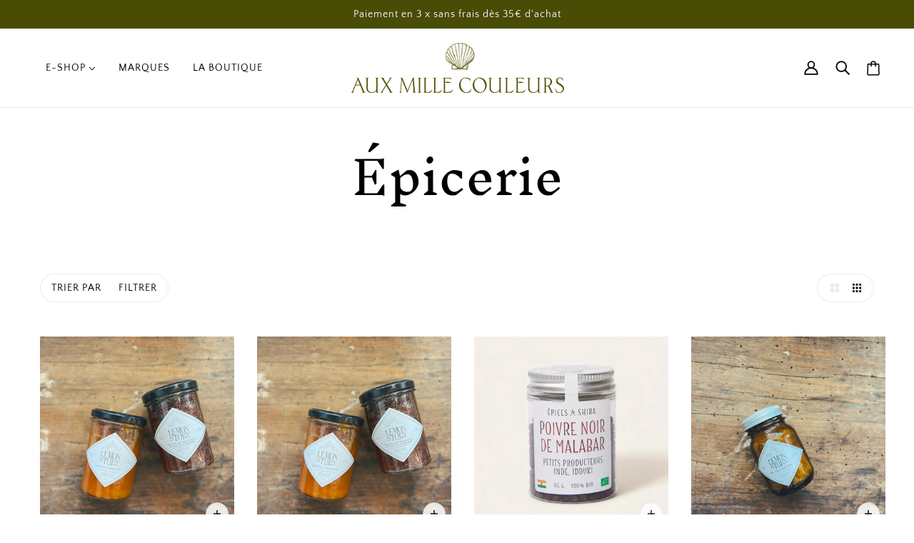

--- FILE ---
content_type: text/html; charset=utf-8
request_url: https://auxmillecouleursgroix.com/collections/epicerie
body_size: 44679
content:
<!doctype html>
<html class="no-js flexbox-gap" lang="fr" dir="ltr">
  <head>
    <!-- Beyond Theme - Version 3.1.1 by Troop Themes - https://troopthemes.com/ -->

    <meta charset="UTF-8">
    <meta http-equiv="X-UA-Compatible" content="IE=edge">
    <meta name="viewport" content="width=device-width, initial-scale=1.0, maximum-scale=5.0"><link rel="preconnect" href="https://cdn.shopify.com">
    <link rel="preconnect" href="https://fonts.shopifycdn.com">
    <link rel="preconnect" href="https://monorail-edge.shopifysvc.com">

    <link rel="preload" href="//auxmillecouleursgroix.com/cdn/shop/t/3/assets/theme--critical.css?v=94125611642423480871690447031" as="style">
    <link rel="preload" href="//auxmillecouleursgroix.com/cdn/shop/t/3/assets/theme--async.css?v=94567292340961171841690447030" as="style">
    <link rel="preload" href="//auxmillecouleursgroix.com/cdn/shop/t/3/assets/lazysizes.min.js?v=153084990365669432281690447035" as="script"><link rel="canonical" href="https://auxmillecouleursgroix.com/collections/epicerie"><link rel="shortcut icon" href="//auxmillecouleursgroix.com/cdn/shop/files/favicon-auxmillecouleurs.svg?v=1690450293&width=32" type="image/png">
      <link rel="apple-touch-icon" href="//auxmillecouleursgroix.com/cdn/shop/files/favicon-auxmillecouleurs.svg?v=1690450293&width=180"><title>Épicerie | Aux Mille Couleurs</title><meta property="og:type" content="website" />
  <meta property="og:title" content="Épicerie" /><meta property="og:url" content="https://auxmillecouleursgroix.com/collections/epicerie" />
<meta property="og:site_name" content="Aux Mille Couleurs" />
<meta property="og:description" content="Magasin général, quincaillerie à l'Île de Groix. Une sélection d'objets utiles pour la maison, la cuisine, le bain, la plage et le jardin. " /><meta name="twitter:card" content="summary" />
<meta name="twitter:description" content="Magasin général, quincaillerie à l'Île de Groix. Une sélection d'objets utiles pour la maison, la cuisine, le bain, la plage et le jardin. " /><meta name="twitter:title" content="Épicerie" /><meta
      property="twitter:image"
      content="https://auxmillecouleursgroix.com/cdn/shop/files/logo-aux-mille-couleurs.svg?v=1690299749&width=480"
    /><style>@font-face {
  font-family: "Inknut Antiqua";
  font-weight: 300;
  font-style: normal;
  font-display: swap;
  src: url("//auxmillecouleursgroix.com/cdn/fonts/inknut_antiqua/inknutantiqua_n3.0e5b48e19d5aa62a0044e1566fb415fc614995fb.woff2") format("woff2"),
       url("//auxmillecouleursgroix.com/cdn/fonts/inknut_antiqua/inknutantiqua_n3.f957e4ff7871c26fc5a178859c29a20feeb45e73.woff") format("woff");
}
@font-face {
  font-family: "Inknut Antiqua";
  font-weight: 400;
  font-style: normal;
  font-display: swap;
  src: url("//auxmillecouleursgroix.com/cdn/fonts/inknut_antiqua/inknutantiqua_n4.249559a8734052f464f6956d9871710585dcbc74.woff2") format("woff2"),
       url("//auxmillecouleursgroix.com/cdn/fonts/inknut_antiqua/inknutantiqua_n4.6b4d46a4ced28a8d4b255eec53724ea4f58e52c9.woff") format("woff");
}
@font-face {
  font-family: "Quattrocento Sans";
  font-weight: 400;
  font-style: normal;
  font-display: swap;
  src: url("//auxmillecouleursgroix.com/cdn/fonts/quattrocento_sans/quattrocentosans_n4.ce5e9bf514e68f53bdd875976847cf755c702eaa.woff2") format("woff2"),
       url("//auxmillecouleursgroix.com/cdn/fonts/quattrocento_sans/quattrocentosans_n4.44bbfb57d228eb8bb083d1f98e7d96e16137abce.woff") format("woff");
}
@font-face {
  font-family: "Quattrocento Sans";
  font-weight: 700;
  font-style: normal;
  font-display: swap;
  src: url("//auxmillecouleursgroix.com/cdn/fonts/quattrocento_sans/quattrocentosans_n7.bdda9092621b2e3b4284b12e8f0c092969b176c1.woff2") format("woff2"),
       url("//auxmillecouleursgroix.com/cdn/fonts/quattrocento_sans/quattrocentosans_n7.3f8ab2a91343269966c4aa4831bcd588e7ce07b9.woff") format("woff");
}
@font-face {
  font-family: "Quattrocento Sans";
  font-weight: 400;
  font-style: normal;
  font-display: swap;
  src: url("//auxmillecouleursgroix.com/cdn/fonts/quattrocento_sans/quattrocentosans_n4.ce5e9bf514e68f53bdd875976847cf755c702eaa.woff2") format("woff2"),
       url("//auxmillecouleursgroix.com/cdn/fonts/quattrocento_sans/quattrocentosans_n4.44bbfb57d228eb8bb083d1f98e7d96e16137abce.woff") format("woff");
}
@font-face {
  font-family: "Quattrocento Sans";
  font-weight: 700;
  font-style: normal;
  font-display: swap;
  src: url("//auxmillecouleursgroix.com/cdn/fonts/quattrocento_sans/quattrocentosans_n7.bdda9092621b2e3b4284b12e8f0c092969b176c1.woff2") format("woff2"),
       url("//auxmillecouleursgroix.com/cdn/fonts/quattrocento_sans/quattrocentosans_n7.3f8ab2a91343269966c4aa4831bcd588e7ce07b9.woff") format("woff");
}
@font-face {
  font-family: "Quattrocento Sans";
  font-weight: 400;
  font-style: italic;
  font-display: swap;
  src: url("//auxmillecouleursgroix.com/cdn/fonts/quattrocento_sans/quattrocentosans_i4.4f70b1e78f59fa1468e3436ab863ff0bf71e71bb.woff2") format("woff2"),
       url("//auxmillecouleursgroix.com/cdn/fonts/quattrocento_sans/quattrocentosans_i4.b695efef5d957af404945574b7239740f79b899f.woff") format("woff");
}
@font-face {
  font-family: "Quattrocento Sans";
  font-weight: 700;
  font-style: italic;
  font-display: swap;
  src: url("//auxmillecouleursgroix.com/cdn/fonts/quattrocento_sans/quattrocentosans_i7.49d754c8032546c24062cf385f8660abbb11ef1e.woff2") format("woff2"),
       url("//auxmillecouleursgroix.com/cdn/fonts/quattrocento_sans/quattrocentosans_i7.567b0b818999022d5a9ccb99542d8ff8cdb497df.woff") format("woff");
}
</style><style>
  :root {
    --font--featured-heading--size: 64px;
    --font--section-heading--size: 32px;
    --font--block-heading--size: 24px;
    --font--heading--uppercase: normal;
    --font--paragraph--size: 16px;

    --font--heading--family: "Inknut Antiqua", serif;
    --font--heading--weight: 300;
    --font--heading--normal-weight: 400;
    --font--heading--style: normal;

    --font--accent--family: "Quattrocento Sans", sans-serif;
    --font--accent--weight: 400;
    --font--accent--style: normal;
    --font--accent--size: 14px;

    --font--paragraph--family: "Quattrocento Sans", sans-serif;
    --font--paragraph--weight: 400;
    --font--paragraph--style: normal;
    --font--bolder-paragraph--weight: 700;
  }
</style><style>
  :root {
    --color--accent-1: #f5edde;
    --color--accent-2: #494c05;
    --bg-color--light: #f7f4ee;
    --bg-color--dark: #000000;
    --bdr-color--badge: rgba(0, 0, 0, 0.07);
    --bg-color--body: #ffffff;
    --color--body: #000000;
    --color--body--light: #303030;
    --color--alternative: #ffffff;
    --color--button: #ffffff;
    --bdr-color--button: #ffffff;
    --bg-color--button: #494c05;
    --bg-color--button--hover: #494c05;
    --bdr-color--general: #eaeaea;
    --bg-color--textbox: #fff;
    --bg-color--panel: #f7f7f7;

    --color--border-disabled: #d2d2d2;
    --color--button-disabled: #b9b9b9;
    --color--success: #4caf50;
    --color--fail: #d32f2f;
    --color--stars: black;

    --color--sale-label: #a60808;
    --color--soldout-label: #3d3d3d;

    /* shop pay */
    --payment-terms-background-color: #ffffff;

    /* js helpers */
    --sticky-offset: 0px;
  }
</style><script>
  var theme = theme || {};
  theme.libraries = theme.libraries || {};
  theme.local_storage = theme.local_storage || {};
  theme.settings = theme.settings || {};
  theme.scripts = theme.scripts || {};
  theme.styles = theme.styles || {};
  theme.swatches = theme.swatches || {};
  theme.translations = theme.translations || {};
  theme.urls = theme.urls || {};

  theme.libraries.masonry = '//auxmillecouleursgroix.com/cdn/shop/t/3/assets/masonry.min.js?v=153413113355937702121690447037';
  theme.libraries.swipe = '//auxmillecouleursgroix.com/cdn/shop/t/3/assets/swipe-listener.min.js?v=123039615894270182531690447035';
  theme.libraries.plyr = 'https://cdn.shopify.com/shopifycloud/plyr/v2.0/shopify-plyr';
  theme.libraries.vimeo = 'https://player.vimeo.com/api/player.js';
  theme.libraries.youtube = 'https://www.youtube.com/iframe_api';

  theme.local_storage.collection_layout = 'beyond_collection_layout';
  theme.local_storage.popup = 'beyond_popup'
  theme.local_storage.recent_products = 'beyond_recently_viewed';
  theme.local_storage.search_layout = 'beyond_search_layout';

  theme.settings.cart_type = 'drawer';
  theme.settings.money_format = "{{amount_with_comma_separator}} €";

  theme.translations.mailing_list_success_message = 'Merci de vous être inscrit !';
  theme.translations.add_to_cart = 'Ajouter au panier';
  theme.translations.out_of_stock = 'Épuisé';
  theme.translations.unavailable = 'Indisponible'
  theme.translations.low_in_stock = {
    one: 'Plus qu&#39;1 article restant',
    other: 'Plus que 2 articles restants'
  };
  theme.translations.rgpd_checkbox_alert = 'Vous devez accepter les Conditions Générales de Vente pour finaliser votre commande.';

  theme.urls.all_products_collection = '/collections/all';
  theme.urls.cart = '/cart';
  theme.urls.cart_add = '/cart/add';
  theme.urls.cart_change = '/cart/change';
  theme.urls.cart_update = '/cart/update';
  theme.urls.product_recommendations = '/recommendations/products';
  theme.urls.predictive_search = '/search/suggest';
  theme.urls.search = '/search';

  
    theme.urls.root = '';
  

          theme.swatches['yellow-green'] = '#9acd32';
        

          theme.swatches['red'] = 'rgb(139,0,0)';
        

          theme.swatches['orange'] = 'orange.PNG';
        

          theme.swatches['stealth-grey'] = '//auxmillecouleursgroix.com/cdn/shop/files/stealth-grey_100x.jpg?1519';
        
// LazySizes
  window.lazySizesConfig = window.lazySizesConfig || {};
  window.lazySizesConfig.expand = 1200;
  window.lazySizesConfig.loadMode = 3;
  window.lazySizesConfig.ricTimeout = 50;
</script>

<script>
  String.prototype.handleize = function () {
    return this.toLowerCase().replace(/[^a-z0-9]+/g, '-').replace(/-+/g, '-').replace(/^-|-$/g, '');
  };

  // Element extended methods
  Element.prototype.trigger = window.trigger = function(event, data = null) {
    const event_obj = data == null ? new Event(event) : new CustomEvent(event, { detail: data });
    this.dispatchEvent(event_obj);
  };

  Element.prototype.on = window.on = function(events, callback, options) {
    // save the namespaces on the element itself
    if (!this.namespaces) this.namespaces = {};

    events.split(' ').forEach(event => {
      this.namespaces[event] = callback;
      this.addEventListener(event.split('.')[0], callback, options);
    });
    return this;
  };

  Element.prototype.off = window.off = function(events) {
    if (!this.namespaces) return;

    events.split(' ').forEach(event => {
      this.removeEventListener(event.split('.')[0], this.namespaces[event]);
      delete this.namespaces[event];
    });
    return this;
  };

  Element.prototype.index = function() {
    return [...this.parentNode.children].indexOf(this);
  };

  Element.prototype.offset = function() {
    const rect = this.getBoundingClientRect();

    return {
      top: rect.top + window.pageYOffset,
      left: rect.left + window.pageXOffset
    };
  };

  Element.prototype.setStyles = function(styles = {}) {
    for (const property in styles) this.style[property] = styles[property];
    return this;
  }

  Element.prototype.remove = function() {
    return this.parentNode.removeChild(this);
  };

  // NodeList & Array extended methods
  NodeList.prototype.on = Array.prototype.on = function(events, callback, options) {
    this.forEach(element => {
      // save the namespaces on the element itself
      if (!element.namespaces) element.namespaces = {};

      events.split(' ').forEach(event => {
        element.namespaces[event] = callback;
        element.addEventListener(event.split('.')[0], callback, options);
      });
    });
  };

  NodeList.prototype.off = Array.prototype.off = function(events) {
    this.forEach(element => {
      if (!element.namespaces) return;

      events.split(' ').forEach(event => {
        element.removeEventListener(event.split('.')[0], element.namespaces[event]);
        delete element.namespaces[event];
      });
    });
  };

  NodeList.prototype.not = Array.prototype.not = function(arr_like_obj) {
    // this always returns an Array
    const new_array_of_elements = [];
    if (arr_like_obj instanceof HTMLElement) arr_like_obj = [arr_like_obj];

    this.forEach(element => {
      if (![...arr_like_obj].includes(element)) new_array_of_elements.push(element);
    });

    return new_array_of_elements;
  };

  // this global method is necessary for the youtube API, we can't use our own callback in this case
  // https://developers.google.com/youtube/iframe_api_reference#Requirements
  function onYouTubeIframeAPIReady() {
    window.trigger('theme:youtube:apiReady');
  }

  // Utility methods
  theme.utils = new class Utilities {
    constructor() {
      this.isTouchDevice = window.matchMedia('(pointer: coarse)').matches;}

    formatMoney(raw_amount) {
      const num_decimals = theme.settings.money_format.includes('no_decimals') ? 0 : 2;
      const locale = theme.settings.money_format.includes('comma') ? 'de-DE' : 'en-US';

      const formatter = Intl.NumberFormat(locale, {
        minimumFractionDigits: num_decimals,
        maximumFractionDigits: num_decimals
      });

      const formatted_amount = formatter.format(raw_amount / 100);
      
      return theme.settings.money_format.replace(/\{\{\s*(\w+)\s*\}\}/, formatted_amount);
    }

    getHiddenDimensions(element, strip_components = []) {
      const cloned_el = this.parseHtml(element.outerHTML, null, strip_components);
      cloned_el.setStyles({
        display: 'block',
        position: 'absolute',
        padding: element.style.padding,
        visibility: 'hidden',
      })

      element.parentNode ? element.parentNode.appendChild(cloned_el) : document.body.appendChild(cloned_el);
      const { offsetHeight: height, offsetWidth: width } = cloned_el;
      cloned_el.remove();
      return { height, width };
    }

    imagesLoaded(containers, callback, force_load) { // containers can be an element or array of elements
      if (containers instanceof HTMLElement) containers = [containers];

      let images = [], loaded_images = [];
      containers.forEach(container => {
        images = [...images, ...container.querySelectorAll('img, .placeholder--root svg')]
      });

      if (!images.length) {
        callback();
        return;
      }

      const loadImage = image => {
        loaded_images.push(image);
        loaded_images.length === images.length && callback();
      };

      images.forEach(image =>
        image.classList.contains('lazyloaded')
          ? loadImage(image) : image.on('lazyloaded', () => loadImage(image))
      );

      if (force_load) {
        const forceLoad = () => images.forEach(image => window.lazySizes.loader.unveil(image));
        const lazysizes = document.head.querySelector('script[src*="/assets/lazysizes.min.js"]');
        lazysizes.loaded
          ? forceLoad() : window.on('theme:lazySizes:loaded', () => forceLoad());
      }
    }

    libraryLoader(name, url, callback) {
      if (theme.scripts[name] === undefined) {
        theme.scripts[name] = 'requested';
        const script = document.createElement('script');
        script.src = url;
        script.onload = () => {
          theme.scripts[name] = 'loaded';
          callback && callback();
          window.trigger(`theme:${name}:loaded`);
        };
        document.body ? document.body.appendChild(script) : document.head.appendChild(script);
      } else if (callback && theme.scripts[name] === 'requested') {
        window.on(`theme:${name}:loaded`, callback);
      } else if (callback && theme.scripts[name] === 'loaded') callback();
    }

    parseHtml(html_string, selector, strip_components = []) {
      strip_components.forEach(component => { // remove web components so they don't init
        const regex = new RegExp(component, 'g');
        html_string = html_string.replace(regex, 'div')
      });

      const container = document.createElement('div');
      container.innerHTML = html_string;
      return selector ? container.querySelector(selector) : container.querySelector(':scope > *');
    }

    setSwatchColors(inputs = false) {
      if (!inputs) return

      inputs.forEach(input => {
        const swatch = input.nextElementSibling;
        const swatch_color = input.value.handleize();

        if (theme.swatches[swatch_color] === undefined) {
          swatch.style['background-color'] = swatch_color;
        } else if (theme.swatches[swatch_color].indexOf('cdn.shopify.com') > -1) {
          swatch.style['background-image'] = `url(${theme.swatches[swatch_color]})`;
        } else {
          swatch.style['background-color'] = theme.swatches[swatch_color];
        }
      });
    }

    stylesheetLoader(name, url, callback) {
      if (theme.styles[name] === undefined) {
        theme.styles[name] = 'requested';
        const stylesheet = document.createElement('link');
        stylesheet.rel = 'stylesheet';
        stylesheet.href = url;
        stylesheet.onload = () => {
          theme.styles[name] = 'loaded';
          callback && callback();
          window.trigger(`theme:${name}Styles:loaded`);
        }
        document.body ? document.body.appendChild(stylesheet) : document.head.appendChild(stylesheet);
      } else if (callback && theme.styles[name] === 'requested') {
        window.on(`theme:${name}Styles:loaded`, callback);
      } else if (callback && theme.styles[name] === 'loaded') callback();
    }

    getAvailableQuantity(product_id, { id, management, policy, quantity }, requested_quantity) {
      // if inventory isn't tracked we can add items indefinitely
      if (management !== 'shopify' || policy === 'continue') return true;

      const cart_quantity = theme.cart.basket[id] ? theme.cart.basket[id] : 0;
      let quantity_remaining = parseInt(quantity) - cart_quantity;

      if (quantity_remaining <= 0) {
        quantity_remaining = 0;
        window.trigger(`theme:product:${product_id}:updateQuantity`, 1);
      } else if (requested_quantity > quantity_remaining) {
        window.trigger(`theme:product:${product_id}:updateQuantity`, quantity_remaining);
      } else return requested_quantity;

      window.trigger('theme:feedbackBar:quantity', quantity_remaining);
      return false;
    }

    updateRecentProducts(handle) {
      const current_product_arr = [handle];
      const previous_product_str = localStorage.getItem(theme.local_storage.recent_products);
      const max_num_recents_stored = 4;
      let previous_product_arr, current_product_str, newly_visited_product = false;

      // first check if we have existing data or not
      if (previous_product_str) {
        previous_product_arr = JSON.parse(previous_product_str);

        if (previous_product_arr.indexOf(handle) === -1) newly_visited_product = true;
      } else {
        // localStorage accepts strings only, so we'll convert to string and set
        current_product_str = JSON.stringify(current_product_arr);
        localStorage.setItem(theme.local_storage.recent_products, current_product_str);
      }
      if (newly_visited_product) {
        if (previous_product_arr.length === max_num_recents_stored)
          previous_product_arr = previous_product_arr.slice(1);

        current_product_str = JSON.stringify(previous_product_arr.concat(current_product_arr));
        localStorage.setItem(theme.local_storage.recent_products, current_product_str);
      }
    }
  }
</script>
<script type="module">
  import "//auxmillecouleursgroix.com/cdn/shop/t/3/assets/a11y.js?v=87024520441207146071690447035";
  import "//auxmillecouleursgroix.com/cdn/shop/t/3/assets/media-queries.js?v=71639634187374033171690447030";
  import "//auxmillecouleursgroix.com/cdn/shop/t/3/assets/radios.js?v=95698407015915903831690447031";
  import "//auxmillecouleursgroix.com/cdn/shop/t/3/assets/transition.js?v=37854290330505103871690447030";
  import "//auxmillecouleursgroix.com/cdn/shop/t/3/assets/general.js?v=59955297718068211381690447032";
  import "//auxmillecouleursgroix.com/cdn/shop/t/3/assets/tab-order.js?v=32202179289059533031690447030";
  import "//auxmillecouleursgroix.com/cdn/shop/t/3/assets/collapsible-row.js?v=110856763589962202001690447030";
  import "//auxmillecouleursgroix.com/cdn/shop/t/3/assets/disclosure.js?v=120058172797747127321690447032";import "//auxmillecouleursgroix.com/cdn/shop/t/3/assets/y-menu.js?v=105207714253058857401690447030";
    import "//auxmillecouleursgroix.com/cdn/shop/t/3/assets/drawer.js?v=114553732616675757941690447037";
    import "//auxmillecouleursgroix.com/cdn/shop/t/3/assets/cart.js?v=176791890645568373051690447031";import "//auxmillecouleursgroix.com/cdn/shop/t/3/assets/quick-add.js?v=9194242142370013171690447033";
      import "//auxmillecouleursgroix.com/cdn/shop/t/3/assets/product-quantity.js?v=110298665540820991921690447031";
      import "//auxmillecouleursgroix.com/cdn/shop/t/3/assets/product-buy-buttons.js?v=151977144357733575631690447031";import "//auxmillecouleursgroix.com/cdn/shop/t/3/assets/x-menu.js?v=85641056015459504521690447036";import "//auxmillecouleursgroix.com/cdn/shop/t/3/assets/product-hover-image.js?v=70675701647970276621690447030";import "//auxmillecouleursgroix.com/cdn/shop/t/3/assets/product-media--variants.js?v=119628969142671066791690447031";
    import "//auxmillecouleursgroix.com/cdn/shop/t/3/assets/product-price.js?v=143003967753170908401699364933";
    import "//auxmillecouleursgroix.com/cdn/shop/t/3/assets/product-options.js?v=136768145707927393611690447032";</script><script
      src="//auxmillecouleursgroix.com/cdn/shop/t/3/assets/lazysizes.min.js?v=153084990365669432281690447035"
      async="async"
      onload="this.loaded=true;window.trigger('theme:lazySizes:loaded');"
    ></script><link href="//auxmillecouleursgroix.com/cdn/shop/t/3/assets/theme--critical.css?v=94125611642423480871690447031" rel="stylesheet" media="all">
    <link
      href="//auxmillecouleursgroix.com/cdn/shop/t/3/assets/theme--async.css?v=94567292340961171841690447030"
      rel="stylesheet"
      media="print"
      onload="this.media='all'"
    >

    <noscript>
      <style>
        .layout--template > *,
        .layout--footer-group > *,
        .popup-modal-close,
        .modal--root,
        .modal--window {
          opacity: 1;
        }
      </style>
      <link href="//auxmillecouleursgroix.com/cdn/shop/t/3/assets/theme--async.css?v=94567292340961171841690447030" rel="stylesheet">
    </noscript>

    <link href="//auxmillecouleursgroix.com/cdn/shop/t/3/assets/theme.css?v=163417011812914814621699969530" rel="stylesheet" type="text/css" media="all" />
    <script src="//auxmillecouleursgroix.com/cdn/shop/t/3/assets/theme.js?v=169847292006329902291699364934" defer></script>

    <script>window.performance && window.performance.mark && window.performance.mark('shopify.content_for_header.start');</script><meta name="google-site-verification" content="B7GuSbFJFql0LRum3YIF3UjIuqzWmmu3K4M_xDcjOR0">
<meta id="shopify-digital-wallet" name="shopify-digital-wallet" content="/80113729838/digital_wallets/dialog">
<meta name="shopify-checkout-api-token" content="3b90145973b9c72972ead5faa03c15ab">
<meta id="in-context-paypal-metadata" data-shop-id="80113729838" data-venmo-supported="false" data-environment="production" data-locale="fr_FR" data-paypal-v4="true" data-currency="EUR">
<link rel="alternate" type="application/atom+xml" title="Feed" href="/collections/epicerie.atom" />
<link rel="next" href="/collections/epicerie?page=2">
<link rel="alternate" type="application/json+oembed" href="https://auxmillecouleursgroix.com/collections/epicerie.oembed">
<script async="async" src="/checkouts/internal/preloads.js?locale=fr-FR"></script>
<link rel="preconnect" href="https://shop.app" crossorigin="anonymous">
<script async="async" src="https://shop.app/checkouts/internal/preloads.js?locale=fr-FR&shop_id=80113729838" crossorigin="anonymous"></script>
<script id="apple-pay-shop-capabilities" type="application/json">{"shopId":80113729838,"countryCode":"FR","currencyCode":"EUR","merchantCapabilities":["supports3DS"],"merchantId":"gid:\/\/shopify\/Shop\/80113729838","merchantName":"Aux Mille Couleurs","requiredBillingContactFields":["postalAddress","email","phone"],"requiredShippingContactFields":["postalAddress","email","phone"],"shippingType":"shipping","supportedNetworks":["visa","masterCard","amex","maestro"],"total":{"type":"pending","label":"Aux Mille Couleurs","amount":"1.00"},"shopifyPaymentsEnabled":true,"supportsSubscriptions":true}</script>
<script id="shopify-features" type="application/json">{"accessToken":"3b90145973b9c72972ead5faa03c15ab","betas":["rich-media-storefront-analytics"],"domain":"auxmillecouleursgroix.com","predictiveSearch":true,"shopId":80113729838,"locale":"fr"}</script>
<script>var Shopify = Shopify || {};
Shopify.shop = "aux-mille-couleurs-groix.myshopify.com";
Shopify.locale = "fr";
Shopify.currency = {"active":"EUR","rate":"1.0"};
Shopify.country = "FR";
Shopify.theme = {"name":"Aux Mille Couleurs","id":156345893166,"schema_name":"Beyond","schema_version":"3.1.1","theme_store_id":null,"role":"main"};
Shopify.theme.handle = "null";
Shopify.theme.style = {"id":null,"handle":null};
Shopify.cdnHost = "auxmillecouleursgroix.com/cdn";
Shopify.routes = Shopify.routes || {};
Shopify.routes.root = "/";</script>
<script type="module">!function(o){(o.Shopify=o.Shopify||{}).modules=!0}(window);</script>
<script>!function(o){function n(){var o=[];function n(){o.push(Array.prototype.slice.apply(arguments))}return n.q=o,n}var t=o.Shopify=o.Shopify||{};t.loadFeatures=n(),t.autoloadFeatures=n()}(window);</script>
<script>
  window.ShopifyPay = window.ShopifyPay || {};
  window.ShopifyPay.apiHost = "shop.app\/pay";
  window.ShopifyPay.redirectState = null;
</script>
<script id="shop-js-analytics" type="application/json">{"pageType":"collection"}</script>
<script defer="defer" async type="module" src="//auxmillecouleursgroix.com/cdn/shopifycloud/shop-js/modules/v2/client.init-shop-cart-sync_rmw7xfpI.fr.esm.js"></script>
<script defer="defer" async type="module" src="//auxmillecouleursgroix.com/cdn/shopifycloud/shop-js/modules/v2/chunk.common_BJYQnvkC.esm.js"></script>
<script type="module">
  await import("//auxmillecouleursgroix.com/cdn/shopifycloud/shop-js/modules/v2/client.init-shop-cart-sync_rmw7xfpI.fr.esm.js");
await import("//auxmillecouleursgroix.com/cdn/shopifycloud/shop-js/modules/v2/chunk.common_BJYQnvkC.esm.js");

  window.Shopify.SignInWithShop?.initShopCartSync?.({"fedCMEnabled":true,"windoidEnabled":true});

</script>
<script>
  window.Shopify = window.Shopify || {};
  if (!window.Shopify.featureAssets) window.Shopify.featureAssets = {};
  window.Shopify.featureAssets['shop-js'] = {"shop-cart-sync":["modules/v2/client.shop-cart-sync_j4sk-XdW.fr.esm.js","modules/v2/chunk.common_BJYQnvkC.esm.js"],"init-fed-cm":["modules/v2/client.init-fed-cm_C6ypyu4y.fr.esm.js","modules/v2/chunk.common_BJYQnvkC.esm.js"],"init-shop-email-lookup-coordinator":["modules/v2/client.init-shop-email-lookup-coordinator_CqGLli1Q.fr.esm.js","modules/v2/chunk.common_BJYQnvkC.esm.js"],"init-shop-cart-sync":["modules/v2/client.init-shop-cart-sync_rmw7xfpI.fr.esm.js","modules/v2/chunk.common_BJYQnvkC.esm.js"],"shop-cash-offers":["modules/v2/client.shop-cash-offers_QXNkCvkS.fr.esm.js","modules/v2/chunk.common_BJYQnvkC.esm.js","modules/v2/chunk.modal_CpSWDcvJ.esm.js"],"shop-toast-manager":["modules/v2/client.shop-toast-manager_BRUrYZNH.fr.esm.js","modules/v2/chunk.common_BJYQnvkC.esm.js"],"init-windoid":["modules/v2/client.init-windoid_BndZDYce.fr.esm.js","modules/v2/chunk.common_BJYQnvkC.esm.js"],"shop-button":["modules/v2/client.shop-button_DO0SCGuD.fr.esm.js","modules/v2/chunk.common_BJYQnvkC.esm.js"],"avatar":["modules/v2/client.avatar_BTnouDA3.fr.esm.js"],"init-customer-accounts-sign-up":["modules/v2/client.init-customer-accounts-sign-up_B2mPMkas.fr.esm.js","modules/v2/client.shop-login-button_CgQeq62_.fr.esm.js","modules/v2/chunk.common_BJYQnvkC.esm.js","modules/v2/chunk.modal_CpSWDcvJ.esm.js"],"pay-button":["modules/v2/client.pay-button_CJ1a_XKE.fr.esm.js","modules/v2/chunk.common_BJYQnvkC.esm.js"],"init-shop-for-new-customer-accounts":["modules/v2/client.init-shop-for-new-customer-accounts_Bzp_tu6n.fr.esm.js","modules/v2/client.shop-login-button_CgQeq62_.fr.esm.js","modules/v2/chunk.common_BJYQnvkC.esm.js","modules/v2/chunk.modal_CpSWDcvJ.esm.js"],"shop-login-button":["modules/v2/client.shop-login-button_CgQeq62_.fr.esm.js","modules/v2/chunk.common_BJYQnvkC.esm.js","modules/v2/chunk.modal_CpSWDcvJ.esm.js"],"shop-follow-button":["modules/v2/client.shop-follow-button_qKLXOpna.fr.esm.js","modules/v2/chunk.common_BJYQnvkC.esm.js","modules/v2/chunk.modal_CpSWDcvJ.esm.js"],"init-customer-accounts":["modules/v2/client.init-customer-accounts_laLdoTio.fr.esm.js","modules/v2/client.shop-login-button_CgQeq62_.fr.esm.js","modules/v2/chunk.common_BJYQnvkC.esm.js","modules/v2/chunk.modal_CpSWDcvJ.esm.js"],"lead-capture":["modules/v2/client.lead-capture_BKSwLTAW.fr.esm.js","modules/v2/chunk.common_BJYQnvkC.esm.js","modules/v2/chunk.modal_CpSWDcvJ.esm.js"],"checkout-modal":["modules/v2/client.checkout-modal_DXz6pkvd.fr.esm.js","modules/v2/chunk.common_BJYQnvkC.esm.js","modules/v2/chunk.modal_CpSWDcvJ.esm.js"],"shop-login":["modules/v2/client.shop-login_BKcA1GkJ.fr.esm.js","modules/v2/chunk.common_BJYQnvkC.esm.js","modules/v2/chunk.modal_CpSWDcvJ.esm.js"],"payment-terms":["modules/v2/client.payment-terms_DTmplTEO.fr.esm.js","modules/v2/chunk.common_BJYQnvkC.esm.js","modules/v2/chunk.modal_CpSWDcvJ.esm.js"]};
</script>
<script>(function() {
  var isLoaded = false;
  function asyncLoad() {
    if (isLoaded) return;
    isLoaded = true;
    var urls = ["https:\/\/cdn.nfcube.com\/instafeed-7c202dce4d71e50f64de4fc87dfd962d.js?shop=aux-mille-couleurs-groix.myshopify.com"];
    for (var i = 0; i < urls.length; i++) {
      var s = document.createElement('script');
      s.type = 'text/javascript';
      s.async = true;
      s.src = urls[i];
      var x = document.getElementsByTagName('script')[0];
      x.parentNode.insertBefore(s, x);
    }
  };
  if(window.attachEvent) {
    window.attachEvent('onload', asyncLoad);
  } else {
    window.addEventListener('load', asyncLoad, false);
  }
})();</script>
<script id="__st">var __st={"a":80113729838,"offset":3600,"reqid":"f62849f3-cfa2-4c1f-b565-ab8bffb869fc-1768573395","pageurl":"auxmillecouleursgroix.com\/collections\/epicerie","u":"f40916d49dda","p":"collection","rtyp":"collection","rid":463774187822};</script>
<script>window.ShopifyPaypalV4VisibilityTracking = true;</script>
<script id="captcha-bootstrap">!function(){'use strict';const t='contact',e='account',n='new_comment',o=[[t,t],['blogs',n],['comments',n],[t,'customer']],c=[[e,'customer_login'],[e,'guest_login'],[e,'recover_customer_password'],[e,'create_customer']],r=t=>t.map((([t,e])=>`form[action*='/${t}']:not([data-nocaptcha='true']) input[name='form_type'][value='${e}']`)).join(','),a=t=>()=>t?[...document.querySelectorAll(t)].map((t=>t.form)):[];function s(){const t=[...o],e=r(t);return a(e)}const i='password',u='form_key',d=['recaptcha-v3-token','g-recaptcha-response','h-captcha-response',i],f=()=>{try{return window.sessionStorage}catch{return}},m='__shopify_v',_=t=>t.elements[u];function p(t,e,n=!1){try{const o=window.sessionStorage,c=JSON.parse(o.getItem(e)),{data:r}=function(t){const{data:e,action:n}=t;return t[m]||n?{data:e,action:n}:{data:t,action:n}}(c);for(const[e,n]of Object.entries(r))t.elements[e]&&(t.elements[e].value=n);n&&o.removeItem(e)}catch(o){console.error('form repopulation failed',{error:o})}}const l='form_type',E='cptcha';function T(t){t.dataset[E]=!0}const w=window,h=w.document,L='Shopify',v='ce_forms',y='captcha';let A=!1;((t,e)=>{const n=(g='f06e6c50-85a8-45c8-87d0-21a2b65856fe',I='https://cdn.shopify.com/shopifycloud/storefront-forms-hcaptcha/ce_storefront_forms_captcha_hcaptcha.v1.5.2.iife.js',D={infoText:'Protégé par hCaptcha',privacyText:'Confidentialité',termsText:'Conditions'},(t,e,n)=>{const o=w[L][v],c=o.bindForm;if(c)return c(t,g,e,D).then(n);var r;o.q.push([[t,g,e,D],n]),r=I,A||(h.body.append(Object.assign(h.createElement('script'),{id:'captcha-provider',async:!0,src:r})),A=!0)});var g,I,D;w[L]=w[L]||{},w[L][v]=w[L][v]||{},w[L][v].q=[],w[L][y]=w[L][y]||{},w[L][y].protect=function(t,e){n(t,void 0,e),T(t)},Object.freeze(w[L][y]),function(t,e,n,w,h,L){const[v,y,A,g]=function(t,e,n){const i=e?o:[],u=t?c:[],d=[...i,...u],f=r(d),m=r(i),_=r(d.filter((([t,e])=>n.includes(e))));return[a(f),a(m),a(_),s()]}(w,h,L),I=t=>{const e=t.target;return e instanceof HTMLFormElement?e:e&&e.form},D=t=>v().includes(t);t.addEventListener('submit',(t=>{const e=I(t);if(!e)return;const n=D(e)&&!e.dataset.hcaptchaBound&&!e.dataset.recaptchaBound,o=_(e),c=g().includes(e)&&(!o||!o.value);(n||c)&&t.preventDefault(),c&&!n&&(function(t){try{if(!f())return;!function(t){const e=f();if(!e)return;const n=_(t);if(!n)return;const o=n.value;o&&e.removeItem(o)}(t);const e=Array.from(Array(32),(()=>Math.random().toString(36)[2])).join('');!function(t,e){_(t)||t.append(Object.assign(document.createElement('input'),{type:'hidden',name:u})),t.elements[u].value=e}(t,e),function(t,e){const n=f();if(!n)return;const o=[...t.querySelectorAll(`input[type='${i}']`)].map((({name:t})=>t)),c=[...d,...o],r={};for(const[a,s]of new FormData(t).entries())c.includes(a)||(r[a]=s);n.setItem(e,JSON.stringify({[m]:1,action:t.action,data:r}))}(t,e)}catch(e){console.error('failed to persist form',e)}}(e),e.submit())}));const S=(t,e)=>{t&&!t.dataset[E]&&(n(t,e.some((e=>e===t))),T(t))};for(const o of['focusin','change'])t.addEventListener(o,(t=>{const e=I(t);D(e)&&S(e,y())}));const B=e.get('form_key'),M=e.get(l),P=B&&M;t.addEventListener('DOMContentLoaded',(()=>{const t=y();if(P)for(const e of t)e.elements[l].value===M&&p(e,B);[...new Set([...A(),...v().filter((t=>'true'===t.dataset.shopifyCaptcha))])].forEach((e=>S(e,t)))}))}(h,new URLSearchParams(w.location.search),n,t,e,['guest_login'])})(!0,!0)}();</script>
<script integrity="sha256-4kQ18oKyAcykRKYeNunJcIwy7WH5gtpwJnB7kiuLZ1E=" data-source-attribution="shopify.loadfeatures" defer="defer" src="//auxmillecouleursgroix.com/cdn/shopifycloud/storefront/assets/storefront/load_feature-a0a9edcb.js" crossorigin="anonymous"></script>
<script crossorigin="anonymous" defer="defer" src="//auxmillecouleursgroix.com/cdn/shopifycloud/storefront/assets/shopify_pay/storefront-65b4c6d7.js?v=20250812"></script>
<script data-source-attribution="shopify.dynamic_checkout.dynamic.init">var Shopify=Shopify||{};Shopify.PaymentButton=Shopify.PaymentButton||{isStorefrontPortableWallets:!0,init:function(){window.Shopify.PaymentButton.init=function(){};var t=document.createElement("script");t.src="https://auxmillecouleursgroix.com/cdn/shopifycloud/portable-wallets/latest/portable-wallets.fr.js",t.type="module",document.head.appendChild(t)}};
</script>
<script data-source-attribution="shopify.dynamic_checkout.buyer_consent">
  function portableWalletsHideBuyerConsent(e){var t=document.getElementById("shopify-buyer-consent"),n=document.getElementById("shopify-subscription-policy-button");t&&n&&(t.classList.add("hidden"),t.setAttribute("aria-hidden","true"),n.removeEventListener("click",e))}function portableWalletsShowBuyerConsent(e){var t=document.getElementById("shopify-buyer-consent"),n=document.getElementById("shopify-subscription-policy-button");t&&n&&(t.classList.remove("hidden"),t.removeAttribute("aria-hidden"),n.addEventListener("click",e))}window.Shopify?.PaymentButton&&(window.Shopify.PaymentButton.hideBuyerConsent=portableWalletsHideBuyerConsent,window.Shopify.PaymentButton.showBuyerConsent=portableWalletsShowBuyerConsent);
</script>
<script data-source-attribution="shopify.dynamic_checkout.cart.bootstrap">document.addEventListener("DOMContentLoaded",(function(){function t(){return document.querySelector("shopify-accelerated-checkout-cart, shopify-accelerated-checkout")}if(t())Shopify.PaymentButton.init();else{new MutationObserver((function(e,n){t()&&(Shopify.PaymentButton.init(),n.disconnect())})).observe(document.body,{childList:!0,subtree:!0})}}));
</script>
<script id='scb4127' type='text/javascript' async='' src='https://auxmillecouleursgroix.com/cdn/shopifycloud/privacy-banner/storefront-banner.js'></script><link id="shopify-accelerated-checkout-styles" rel="stylesheet" media="screen" href="https://auxmillecouleursgroix.com/cdn/shopifycloud/portable-wallets/latest/accelerated-checkout-backwards-compat.css" crossorigin="anonymous">
<style id="shopify-accelerated-checkout-cart">
        #shopify-buyer-consent {
  margin-top: 1em;
  display: inline-block;
  width: 100%;
}

#shopify-buyer-consent.hidden {
  display: none;
}

#shopify-subscription-policy-button {
  background: none;
  border: none;
  padding: 0;
  text-decoration: underline;
  font-size: inherit;
  cursor: pointer;
}

#shopify-subscription-policy-button::before {
  box-shadow: none;
}

      </style>

<script>window.performance && window.performance.mark && window.performance.mark('shopify.content_for_header.end');</script>
  <link href="https://cdn.shopify.com/extensions/019b930b-a005-7bdb-b1cd-898e41b7f6b7/sbisa-shopify-app-135/assets/app-embed-block.css" rel="stylesheet" type="text/css" media="all">
<meta property="og:image" content="https://cdn.shopify.com/s/files/1/0801/1372/9838/files/logo-aux-mille-couleurs.svg?height=628&pad_color=fff&v=1690299749&width=1200" />
<meta property="og:image:secure_url" content="https://cdn.shopify.com/s/files/1/0801/1372/9838/files/logo-aux-mille-couleurs.svg?height=628&pad_color=fff&v=1690299749&width=1200" />
<meta property="og:image:width" content="1200" />
<meta property="og:image:height" content="628" />
<link href="https://monorail-edge.shopifysvc.com" rel="dns-prefetch">
<script>(function(){if ("sendBeacon" in navigator && "performance" in window) {try {var session_token_from_headers = performance.getEntriesByType('navigation')[0].serverTiming.find(x => x.name == '_s').description;} catch {var session_token_from_headers = undefined;}var session_cookie_matches = document.cookie.match(/_shopify_s=([^;]*)/);var session_token_from_cookie = session_cookie_matches && session_cookie_matches.length === 2 ? session_cookie_matches[1] : "";var session_token = session_token_from_headers || session_token_from_cookie || "";function handle_abandonment_event(e) {var entries = performance.getEntries().filter(function(entry) {return /monorail-edge.shopifysvc.com/.test(entry.name);});if (!window.abandonment_tracked && entries.length === 0) {window.abandonment_tracked = true;var currentMs = Date.now();var navigation_start = performance.timing.navigationStart;var payload = {shop_id: 80113729838,url: window.location.href,navigation_start,duration: currentMs - navigation_start,session_token,page_type: "collection"};window.navigator.sendBeacon("https://monorail-edge.shopifysvc.com/v1/produce", JSON.stringify({schema_id: "online_store_buyer_site_abandonment/1.1",payload: payload,metadata: {event_created_at_ms: currentMs,event_sent_at_ms: currentMs}}));}}window.addEventListener('pagehide', handle_abandonment_event);}}());</script>
<script id="web-pixels-manager-setup">(function e(e,d,r,n,o){if(void 0===o&&(o={}),!Boolean(null===(a=null===(i=window.Shopify)||void 0===i?void 0:i.analytics)||void 0===a?void 0:a.replayQueue)){var i,a;window.Shopify=window.Shopify||{};var t=window.Shopify;t.analytics=t.analytics||{};var s=t.analytics;s.replayQueue=[],s.publish=function(e,d,r){return s.replayQueue.push([e,d,r]),!0};try{self.performance.mark("wpm:start")}catch(e){}var l=function(){var e={modern:/Edge?\/(1{2}[4-9]|1[2-9]\d|[2-9]\d{2}|\d{4,})\.\d+(\.\d+|)|Firefox\/(1{2}[4-9]|1[2-9]\d|[2-9]\d{2}|\d{4,})\.\d+(\.\d+|)|Chrom(ium|e)\/(9{2}|\d{3,})\.\d+(\.\d+|)|(Maci|X1{2}).+ Version\/(15\.\d+|(1[6-9]|[2-9]\d|\d{3,})\.\d+)([,.]\d+|)( \(\w+\)|)( Mobile\/\w+|) Safari\/|Chrome.+OPR\/(9{2}|\d{3,})\.\d+\.\d+|(CPU[ +]OS|iPhone[ +]OS|CPU[ +]iPhone|CPU IPhone OS|CPU iPad OS)[ +]+(15[._]\d+|(1[6-9]|[2-9]\d|\d{3,})[._]\d+)([._]\d+|)|Android:?[ /-](13[3-9]|1[4-9]\d|[2-9]\d{2}|\d{4,})(\.\d+|)(\.\d+|)|Android.+Firefox\/(13[5-9]|1[4-9]\d|[2-9]\d{2}|\d{4,})\.\d+(\.\d+|)|Android.+Chrom(ium|e)\/(13[3-9]|1[4-9]\d|[2-9]\d{2}|\d{4,})\.\d+(\.\d+|)|SamsungBrowser\/([2-9]\d|\d{3,})\.\d+/,legacy:/Edge?\/(1[6-9]|[2-9]\d|\d{3,})\.\d+(\.\d+|)|Firefox\/(5[4-9]|[6-9]\d|\d{3,})\.\d+(\.\d+|)|Chrom(ium|e)\/(5[1-9]|[6-9]\d|\d{3,})\.\d+(\.\d+|)([\d.]+$|.*Safari\/(?![\d.]+ Edge\/[\d.]+$))|(Maci|X1{2}).+ Version\/(10\.\d+|(1[1-9]|[2-9]\d|\d{3,})\.\d+)([,.]\d+|)( \(\w+\)|)( Mobile\/\w+|) Safari\/|Chrome.+OPR\/(3[89]|[4-9]\d|\d{3,})\.\d+\.\d+|(CPU[ +]OS|iPhone[ +]OS|CPU[ +]iPhone|CPU IPhone OS|CPU iPad OS)[ +]+(10[._]\d+|(1[1-9]|[2-9]\d|\d{3,})[._]\d+)([._]\d+|)|Android:?[ /-](13[3-9]|1[4-9]\d|[2-9]\d{2}|\d{4,})(\.\d+|)(\.\d+|)|Mobile Safari.+OPR\/([89]\d|\d{3,})\.\d+\.\d+|Android.+Firefox\/(13[5-9]|1[4-9]\d|[2-9]\d{2}|\d{4,})\.\d+(\.\d+|)|Android.+Chrom(ium|e)\/(13[3-9]|1[4-9]\d|[2-9]\d{2}|\d{4,})\.\d+(\.\d+|)|Android.+(UC? ?Browser|UCWEB|U3)[ /]?(15\.([5-9]|\d{2,})|(1[6-9]|[2-9]\d|\d{3,})\.\d+)\.\d+|SamsungBrowser\/(5\.\d+|([6-9]|\d{2,})\.\d+)|Android.+MQ{2}Browser\/(14(\.(9|\d{2,})|)|(1[5-9]|[2-9]\d|\d{3,})(\.\d+|))(\.\d+|)|K[Aa][Ii]OS\/(3\.\d+|([4-9]|\d{2,})\.\d+)(\.\d+|)/},d=e.modern,r=e.legacy,n=navigator.userAgent;return n.match(d)?"modern":n.match(r)?"legacy":"unknown"}(),u="modern"===l?"modern":"legacy",c=(null!=n?n:{modern:"",legacy:""})[u],f=function(e){return[e.baseUrl,"/wpm","/b",e.hashVersion,"modern"===e.buildTarget?"m":"l",".js"].join("")}({baseUrl:d,hashVersion:r,buildTarget:u}),m=function(e){var d=e.version,r=e.bundleTarget,n=e.surface,o=e.pageUrl,i=e.monorailEndpoint;return{emit:function(e){var a=e.status,t=e.errorMsg,s=(new Date).getTime(),l=JSON.stringify({metadata:{event_sent_at_ms:s},events:[{schema_id:"web_pixels_manager_load/3.1",payload:{version:d,bundle_target:r,page_url:o,status:a,surface:n,error_msg:t},metadata:{event_created_at_ms:s}}]});if(!i)return console&&console.warn&&console.warn("[Web Pixels Manager] No Monorail endpoint provided, skipping logging."),!1;try{return self.navigator.sendBeacon.bind(self.navigator)(i,l)}catch(e){}var u=new XMLHttpRequest;try{return u.open("POST",i,!0),u.setRequestHeader("Content-Type","text/plain"),u.send(l),!0}catch(e){return console&&console.warn&&console.warn("[Web Pixels Manager] Got an unhandled error while logging to Monorail."),!1}}}}({version:r,bundleTarget:l,surface:e.surface,pageUrl:self.location.href,monorailEndpoint:e.monorailEndpoint});try{o.browserTarget=l,function(e){var d=e.src,r=e.async,n=void 0===r||r,o=e.onload,i=e.onerror,a=e.sri,t=e.scriptDataAttributes,s=void 0===t?{}:t,l=document.createElement("script"),u=document.querySelector("head"),c=document.querySelector("body");if(l.async=n,l.src=d,a&&(l.integrity=a,l.crossOrigin="anonymous"),s)for(var f in s)if(Object.prototype.hasOwnProperty.call(s,f))try{l.dataset[f]=s[f]}catch(e){}if(o&&l.addEventListener("load",o),i&&l.addEventListener("error",i),u)u.appendChild(l);else{if(!c)throw new Error("Did not find a head or body element to append the script");c.appendChild(l)}}({src:f,async:!0,onload:function(){if(!function(){var e,d;return Boolean(null===(d=null===(e=window.Shopify)||void 0===e?void 0:e.analytics)||void 0===d?void 0:d.initialized)}()){var d=window.webPixelsManager.init(e)||void 0;if(d){var r=window.Shopify.analytics;r.replayQueue.forEach((function(e){var r=e[0],n=e[1],o=e[2];d.publishCustomEvent(r,n,o)})),r.replayQueue=[],r.publish=d.publishCustomEvent,r.visitor=d.visitor,r.initialized=!0}}},onerror:function(){return m.emit({status:"failed",errorMsg:"".concat(f," has failed to load")})},sri:function(e){var d=/^sha384-[A-Za-z0-9+/=]+$/;return"string"==typeof e&&d.test(e)}(c)?c:"",scriptDataAttributes:o}),m.emit({status:"loading"})}catch(e){m.emit({status:"failed",errorMsg:(null==e?void 0:e.message)||"Unknown error"})}}})({shopId: 80113729838,storefrontBaseUrl: "https://auxmillecouleursgroix.com",extensionsBaseUrl: "https://extensions.shopifycdn.com/cdn/shopifycloud/web-pixels-manager",monorailEndpoint: "https://monorail-edge.shopifysvc.com/unstable/produce_batch",surface: "storefront-renderer",enabledBetaFlags: ["2dca8a86"],webPixelsConfigList: [{"id":"1456341373","configuration":"{\"config\":\"{\\\"pixel_id\\\":\\\"GT-WBT9BMSN\\\",\\\"target_country\\\":\\\"FR\\\",\\\"gtag_events\\\":[{\\\"type\\\":\\\"view_item\\\",\\\"action_label\\\":\\\"MC-STFDXYKHCE\\\"},{\\\"type\\\":\\\"purchase\\\",\\\"action_label\\\":\\\"MC-STFDXYKHCE\\\"},{\\\"type\\\":\\\"page_view\\\",\\\"action_label\\\":\\\"MC-STFDXYKHCE\\\"}],\\\"enable_monitoring_mode\\\":false}\"}","eventPayloadVersion":"v1","runtimeContext":"OPEN","scriptVersion":"b2a88bafab3e21179ed38636efcd8a93","type":"APP","apiClientId":1780363,"privacyPurposes":[],"dataSharingAdjustments":{"protectedCustomerApprovalScopes":["read_customer_address","read_customer_email","read_customer_name","read_customer_personal_data","read_customer_phone"]}},{"id":"shopify-app-pixel","configuration":"{}","eventPayloadVersion":"v1","runtimeContext":"STRICT","scriptVersion":"0450","apiClientId":"shopify-pixel","type":"APP","privacyPurposes":["ANALYTICS","MARKETING"]},{"id":"shopify-custom-pixel","eventPayloadVersion":"v1","runtimeContext":"LAX","scriptVersion":"0450","apiClientId":"shopify-pixel","type":"CUSTOM","privacyPurposes":["ANALYTICS","MARKETING"]}],isMerchantRequest: false,initData: {"shop":{"name":"Aux Mille Couleurs","paymentSettings":{"currencyCode":"EUR"},"myshopifyDomain":"aux-mille-couleurs-groix.myshopify.com","countryCode":"FR","storefrontUrl":"https:\/\/auxmillecouleursgroix.com"},"customer":null,"cart":null,"checkout":null,"productVariants":[],"purchasingCompany":null},},"https://auxmillecouleursgroix.com/cdn","fcfee988w5aeb613cpc8e4bc33m6693e112",{"modern":"","legacy":""},{"shopId":"80113729838","storefrontBaseUrl":"https:\/\/auxmillecouleursgroix.com","extensionBaseUrl":"https:\/\/extensions.shopifycdn.com\/cdn\/shopifycloud\/web-pixels-manager","surface":"storefront-renderer","enabledBetaFlags":"[\"2dca8a86\"]","isMerchantRequest":"false","hashVersion":"fcfee988w5aeb613cpc8e4bc33m6693e112","publish":"custom","events":"[[\"page_viewed\",{}],[\"collection_viewed\",{\"collection\":{\"id\":\"463774187822\",\"title\":\"Épicerie\",\"productVariants\":[{\"price\":{\"amount\":11.0,\"currencyCode\":\"EUR\"},\"product\":{\"title\":\"CONFITURE D'AGRUMES - Bergamote \u0026 Citron\",\"vendor\":\"Lemon Story\",\"id\":\"15707868922237\",\"untranslatedTitle\":\"CONFITURE D'AGRUMES - Bergamote \u0026 Citron\",\"url\":\"\/products\/confiture-dagrumes-bergamote-citron\",\"type\":\"\"},\"id\":\"57516116509053\",\"image\":{\"src\":\"\/\/auxmillecouleursgroix.com\/cdn\/shop\/files\/IMG_6409_jpg.jpg?v=1745336796\"},\"sku\":null,\"title\":\"Default Title\",\"untranslatedTitle\":\"Default Title\"},{\"price\":{\"amount\":11.0,\"currencyCode\":\"EUR\"},\"product\":{\"title\":\"CONFITURE D'AGRUMES - Figues de Provence\",\"vendor\":\"Lemon Story\",\"id\":\"15707867021693\",\"untranslatedTitle\":\"CONFITURE D'AGRUMES - Figues de Provence\",\"url\":\"\/products\/copie-confiture-dagrumes-figues-de-provence\",\"type\":\"\"},\"id\":\"57516111626621\",\"image\":{\"src\":\"\/\/auxmillecouleursgroix.com\/cdn\/shop\/files\/IMG_6409_jpg.jpg?v=1745336796\"},\"sku\":null,\"title\":\"Default Title\",\"untranslatedTitle\":\"Default Title\"},{\"price\":{\"amount\":8.5,\"currencyCode\":\"EUR\"},\"product\":{\"title\":\"POIVRE NOIR TELLICHERRY - Shira\",\"vendor\":\"Épices Shira\",\"id\":\"15609469436285\",\"untranslatedTitle\":\"POIVRE NOIR TELLICHERRY - Shira\",\"url\":\"\/products\/poivre-noir-tellicherry-shira\",\"type\":\"\"},\"id\":\"57175105241469\",\"image\":{\"src\":\"\/\/auxmillecouleursgroix.com\/cdn\/shop\/files\/Poivrenoirmalabar-PhotoRoom.jpg?v=1700152972\"},\"sku\":null,\"title\":\"Default Title\",\"untranslatedTitle\":\"Default Title\"},{\"price\":{\"amount\":11.0,\"currencyCode\":\"EUR\"},\"product\":{\"title\":\"SEL AU COMBAWA - Lemon Story\",\"vendor\":\"Lemon Story\",\"id\":\"15170109047165\",\"untranslatedTitle\":\"SEL AU COMBAWA - Lemon Story\",\"url\":\"\/products\/sel-au-combawa-lemon-story\",\"type\":\"\"},\"id\":\"55830914597245\",\"image\":{\"src\":\"\/\/auxmillecouleursgroix.com\/cdn\/shop\/files\/IMG_6412.jpg?v=1745336763\"},\"sku\":null,\"title\":\"Default Title\",\"untranslatedTitle\":\"Default Title\"},{\"price\":{\"amount\":12.0,\"currencyCode\":\"EUR\"},\"product\":{\"title\":\"PICKLES CÉDRAT - Lemon Story\",\"vendor\":\"Lemon Story\",\"id\":\"15170108686717\",\"untranslatedTitle\":\"PICKLES CÉDRAT - Lemon Story\",\"url\":\"\/products\/pickles-cedrat-lemon-story\",\"type\":\"\"},\"id\":\"55830912467325\",\"image\":{\"src\":\"\/\/auxmillecouleursgroix.com\/cdn\/shop\/files\/IMG_6407.heic?v=1745336734\"},\"sku\":null,\"title\":\"Default Title\",\"untranslatedTitle\":\"Default Title\"},{\"price\":{\"amount\":11.0,\"currencyCode\":\"EUR\"},\"product\":{\"title\":\"CONFITURE D'AGRUMES - Abricot Combawa\",\"vendor\":\"Lemon Story\",\"id\":\"15170099741053\",\"untranslatedTitle\":\"CONFITURE D'AGRUMES - Abricot Combawa\",\"url\":\"\/products\/confiture-dagrumes-abricot-combawa\",\"type\":\"\"},\"id\":\"55830886973821\",\"image\":{\"src\":\"\/\/auxmillecouleursgroix.com\/cdn\/shop\/files\/IMG_6409_jpg_23e81c8e-dc32-4076-9e40-c2af2ece0129.jpg?v=1745336849\"},\"sku\":null,\"title\":\"Default Title\",\"untranslatedTitle\":\"Default Title\"},{\"price\":{\"amount\":11.0,\"currencyCode\":\"EUR\"},\"product\":{\"title\":\"CONFITURE D'AGRUMES - Fraise de Provence\",\"vendor\":\"Lemon Story\",\"id\":\"15170087387517\",\"untranslatedTitle\":\"CONFITURE D'AGRUMES - Fraise de Provence\",\"url\":\"\/products\/confiture-dagrumes-fraise-de-provence\",\"type\":\"\"},\"id\":\"55830855647613\",\"image\":{\"src\":\"\/\/auxmillecouleursgroix.com\/cdn\/shop\/files\/IMG_6409_jpg.jpg?v=1745336796\"},\"sku\":null,\"title\":\"Default Title\",\"untranslatedTitle\":\"Default Title\"},{\"price\":{\"amount\":13.0,\"currencyCode\":\"EUR\"},\"product\":{\"title\":\"BLACK BEAN RAYU\",\"vendor\":\"White Mausu\",\"id\":\"15029075378557\",\"untranslatedTitle\":\"BLACK BEAN RAYU\",\"url\":\"\/products\/black-bean-rayu\",\"type\":\"\"},\"id\":\"55379430113661\",\"image\":{\"src\":\"\/\/auxmillecouleursgroix.com\/cdn\/shop\/files\/black-bean-rayu-umami-Photoroom.jpg?v=1755686217\"},\"sku\":null,\"title\":\"Default Title\",\"untranslatedTitle\":\"Default Title\"},{\"price\":{\"amount\":11.0,\"currencyCode\":\"EUR\"},\"product\":{\"title\":\"CONFITURE D'AGRUMES - Trois agrumes\",\"vendor\":\"Lemon Story\",\"id\":\"14824365687165\",\"untranslatedTitle\":\"CONFITURE D'AGRUMES - Trois agrumes\",\"url\":\"\/products\/confiture-dagrumes-trois-agrumes\",\"type\":\"\"},\"id\":\"53533609853309\",\"image\":{\"src\":\"\/\/auxmillecouleursgroix.com\/cdn\/shop\/files\/lemon_story_marmelade_3_agrumes_04-Photoroom.jpg?v=1732792793\"},\"sku\":null,\"title\":\"Default Title\",\"untranslatedTitle\":\"Default Title\"},{\"price\":{\"amount\":11.0,\"currencyCode\":\"EUR\"},\"product\":{\"title\":\"CONFITURE D'AGRUMES - Tangelo Wekiwa\",\"vendor\":\"Lemon Story\",\"id\":\"14824365556093\",\"untranslatedTitle\":\"CONFITURE D'AGRUMES - Tangelo Wekiwa\",\"url\":\"\/products\/confiture-dagrumes-tangelo-wekiwa\",\"type\":\"\"},\"id\":\"53533609034109\",\"image\":{\"src\":\"\/\/auxmillecouleursgroix.com\/cdn\/shop\/files\/lemon_story_confiture_tangelo_wekiwa_01-Photoroom_1bb36f2a-a5b8-4dc2-adf2-baade8fc36b8.jpg?v=1732792837\"},\"sku\":\"\",\"title\":\"Default Title\",\"untranslatedTitle\":\"Default Title\"},{\"price\":{\"amount\":13.0,\"currencyCode\":\"EUR\"},\"product\":{\"title\":\"PEANUT RAYU\",\"vendor\":\"White Mausu\",\"id\":\"14665685598589\",\"untranslatedTitle\":\"PEANUT RAYU\",\"url\":\"\/products\/peanut-rayu\",\"type\":\"\"},\"id\":\"53503393366397\",\"image\":{\"src\":\"\/\/auxmillecouleursgroix.com\/cdn\/shop\/files\/peanut-rayu-chilli-crisp-Photoroom.jpg?v=1755686174\"},\"sku\":null,\"title\":\"Default Title\",\"untranslatedTitle\":\"Default Title\"},{\"price\":{\"amount\":16.0,\"currencyCode\":\"EUR\"},\"product\":{\"title\":\"VINAIGRE BALSAMIQUE DE MODÈNE IGP - Piment Peperoncino\",\"vendor\":\"Matshi Sauce\",\"id\":\"14665682846077\",\"untranslatedTitle\":\"VINAIGRE BALSAMIQUE DE MODÈNE IGP - Piment Peperoncino\",\"url\":\"\/products\/vinaigre-balsamique-piment\",\"type\":\"\"},\"id\":\"53503389008253\",\"image\":{\"src\":\"\/\/auxmillecouleursgroix.com\/cdn\/shop\/files\/1e01faa15d5712e61560f549089d73bfc1b6a9a008f80376c0276b9095e11a91_jpeg.webp?v=1728809121\"},\"sku\":null,\"title\":\"Default Title\",\"untranslatedTitle\":\"Default Title\"},{\"price\":{\"amount\":14.0,\"currencyCode\":\"EUR\"},\"product\":{\"title\":\"MATSHI SAUCE - Agrumes\",\"vendor\":\"Matshi Sauce\",\"id\":\"14665682092413\",\"untranslatedTitle\":\"MATSHI SAUCE - Agrumes\",\"url\":\"\/products\/matshi-sauce-agrumes\",\"type\":\"\"},\"id\":\"53503388385661\",\"image\":{\"src\":\"\/\/auxmillecouleursgroix.com\/cdn\/shop\/files\/d1a361bfe23cfe0f58a4bc11fb689b8d12533935ad4ef4104a95c5ad7c04b78d_jpeg.webp?v=1728808896\"},\"sku\":null,\"title\":\"Default Title\",\"untranslatedTitle\":\"Default Title\"},{\"price\":{\"amount\":13.0,\"currencyCode\":\"EUR\"},\"product\":{\"title\":\"PEANUT RAYU - Extra hot\",\"vendor\":\"White Mausu\",\"id\":\"9536663290158\",\"untranslatedTitle\":\"PEANUT RAYU - Extra hot\",\"url\":\"\/products\/peanut-rayu-extra-hot\",\"type\":\"\"},\"id\":\"49248493797678\",\"image\":{\"src\":\"\/\/auxmillecouleursgroix.com\/cdn\/shop\/files\/spicy-peanut-rayu-umami-Photoroom_67fc3f5a-66e0-4c5f-95c7-2495bfd9b05d.jpg?v=1755686380\"},\"sku\":null,\"title\":\"Default Title\",\"untranslatedTitle\":\"Default Title\"},{\"price\":{\"amount\":13.0,\"currencyCode\":\"EUR\"},\"product\":{\"title\":\"SMOKY CHILI OIL\",\"vendor\":\"White Mausu\",\"id\":\"9536662798638\",\"untranslatedTitle\":\"SMOKY CHILI OIL\",\"url\":\"\/products\/smoky-chili-oil\",\"type\":\"\"},\"id\":\"49248492716334\",\"image\":{\"src\":\"\/\/auxmillecouleursgroix.com\/cdn\/shop\/files\/smoky-chilli-oil-Photoroom.jpg?v=1755686426\"},\"sku\":\"\",\"title\":\"Default Title\",\"untranslatedTitle\":\"Default Title\"},{\"price\":{\"amount\":12.0,\"currencyCode\":\"EUR\"},\"product\":{\"title\":\"GOUSSE DE VANILLE BOURBON GOURMET - Madagascar\",\"vendor\":\"Madagascar\",\"id\":\"9528216584494\",\"untranslatedTitle\":\"GOUSSE DE VANILLE BOURBON GOURMET - Madagascar\",\"url\":\"\/products\/gousse-de-vanille-bourbon-gourmet-madagascar\",\"type\":\"\"},\"id\":\"49227356963118\",\"image\":null,\"sku\":\"\",\"title\":\"Default Title\",\"untranslatedTitle\":\"Default Title\"},{\"price\":{\"amount\":14.0,\"currencyCode\":\"EUR\"},\"product\":{\"title\":\"YASSOU SAUCE - Rhubarbe Reaper\",\"vendor\":\"Yassou Sauce\",\"id\":\"8993602928942\",\"untranslatedTitle\":\"YASSOU SAUCE - Rhubarbe Reaper\",\"url\":\"\/products\/yassou-sauce-pumpkin\",\"type\":\"\"},\"id\":\"47801090244910\",\"image\":{\"src\":\"\/\/auxmillecouleursgroix.com\/cdn\/shop\/files\/IMG_8506_24a8a19a-f671-4fab-9d50-1f1b12819f54.jpg?v=1755509260\"},\"sku\":null,\"title\":\"Default Title\",\"untranslatedTitle\":\"Default Title\"},{\"price\":{\"amount\":8.0,\"currencyCode\":\"EUR\"},\"product\":{\"title\":\"ZA'ATAR SAUVAGE - Tanios\",\"vendor\":\"Tanios\",\"id\":\"8934955680046\",\"untranslatedTitle\":\"ZA'ATAR SAUVAGE - Tanios\",\"url\":\"\/products\/zaatar-sauvage-tanios\",\"type\":\"\"},\"id\":\"47621346984238\",\"image\":{\"src\":\"\/\/auxmillecouleursgroix.com\/cdn\/shop\/files\/IMG_8453.jpg?v=1701784786\"},\"sku\":null,\"title\":\"Default Title\",\"untranslatedTitle\":\"Default Title\"},{\"price\":{\"amount\":8.0,\"currencyCode\":\"EUR\"},\"product\":{\"title\":\"SUMAC SAUVAGE - Tanios\",\"vendor\":\"Tanios\",\"id\":\"8934950175022\",\"untranslatedTitle\":\"SUMAC SAUVAGE - Tanios\",\"url\":\"\/products\/sumac-sauvage\",\"type\":\"\"},\"id\":\"47621339382062\",\"image\":{\"src\":\"\/\/auxmillecouleursgroix.com\/cdn\/shop\/files\/IMG_8455.jpg?v=1701775534\"},\"sku\":\"\",\"title\":\"Default Title\",\"untranslatedTitle\":\"Default Title\"},{\"price\":{\"amount\":10.0,\"currencyCode\":\"EUR\"},\"product\":{\"title\":\"CARAMEL AU CITRON - Chabal\",\"vendor\":\"Les Vins Conserves\",\"id\":\"8925170696494\",\"untranslatedTitle\":\"CARAMEL AU CITRON - Chabal\",\"url\":\"\/products\/caramel-au-citron-chabal\",\"type\":\"\"},\"id\":\"47577951174958\",\"image\":{\"src\":\"\/\/auxmillecouleursgroix.com\/cdn\/shop\/files\/tempImageOEV1t4-PhotoRoom.jpg?v=1701348765\"},\"sku\":null,\"title\":\"Default Title\",\"untranslatedTitle\":\"Default Title\"},{\"price\":{\"amount\":10.0,\"currencyCode\":\"EUR\"},\"product\":{\"title\":\"CONDIMENT CITRON - Johnne\",\"vendor\":\"Les Vins Conserves\",\"id\":\"8925168894254\",\"untranslatedTitle\":\"CONDIMENT CITRON - Johnne\",\"url\":\"\/products\/condiment-citron-johnne\",\"type\":\"\"},\"id\":\"47577943998766\",\"image\":{\"src\":\"\/\/auxmillecouleursgroix.com\/cdn\/shop\/files\/tempImageW81PwV-PhotoRoom.jpg?v=1701348681\"},\"sku\":null,\"title\":\"Default Title\",\"untranslatedTitle\":\"Default Title\"},{\"price\":{\"amount\":14.0,\"currencyCode\":\"EUR\"},\"product\":{\"title\":\"PURÉE D'AIL NOIR - Aïe aïl\",\"vendor\":\"Les Vins Conserves\",\"id\":\"8925163782446\",\"untranslatedTitle\":\"PURÉE D'AIL NOIR - Aïe aïl\",\"url\":\"\/products\/puree-dail-noir-aie-ail\",\"type\":\"\"},\"id\":\"47577894682926\",\"image\":{\"src\":\"\/\/auxmillecouleursgroix.com\/cdn\/shop\/files\/tempImageMQJuh7-PhotoRoom.jpg?v=1701348215\"},\"sku\":null,\"title\":\"Default Title\",\"untranslatedTitle\":\"Default Title\"},{\"price\":{\"amount\":10.0,\"currencyCode\":\"EUR\"},\"product\":{\"title\":\"PURÉE DE PIMENT - Kriolo\",\"vendor\":\"Les Vins Conserves\",\"id\":\"8925156311342\",\"untranslatedTitle\":\"PURÉE DE PIMENT - Kriolo\",\"url\":\"\/products\/puree-de-piment-kriolo\",\"type\":\"\"},\"id\":\"47577863881006\",\"image\":{\"src\":\"\/\/auxmillecouleursgroix.com\/cdn\/shop\/files\/tempImageNleEtL-PhotoRoom.jpg?v=1701347904\"},\"sku\":null,\"title\":\"Default Title\",\"untranslatedTitle\":\"Default Title\"},{\"price\":{\"amount\":10.0,\"currencyCode\":\"EUR\"},\"product\":{\"title\":\"PURÉE DE PIMENT - Jakky\",\"vendor\":\"Les Vins Conserves\",\"id\":\"8925154574638\",\"untranslatedTitle\":\"PURÉE DE PIMENT - Jakky\",\"url\":\"\/products\/puree-de-piment-jakky\",\"type\":\"\"},\"id\":\"47577857982766\",\"image\":{\"src\":\"\/\/auxmillecouleursgroix.com\/cdn\/shop\/files\/tempImageBbw0fO-PhotoRoom.jpg?v=1701347204\"},\"sku\":null,\"title\":\"Default Title\",\"untranslatedTitle\":\"Default Title\"}]}}]]"});</script><script>
  window.ShopifyAnalytics = window.ShopifyAnalytics || {};
  window.ShopifyAnalytics.meta = window.ShopifyAnalytics.meta || {};
  window.ShopifyAnalytics.meta.currency = 'EUR';
  var meta = {"products":[{"id":15707868922237,"gid":"gid:\/\/shopify\/Product\/15707868922237","vendor":"Lemon Story","type":"","handle":"confiture-dagrumes-bergamote-citron","variants":[{"id":57516116509053,"price":1100,"name":"CONFITURE D'AGRUMES - Bergamote \u0026 Citron","public_title":null,"sku":null}],"remote":false},{"id":15707867021693,"gid":"gid:\/\/shopify\/Product\/15707867021693","vendor":"Lemon Story","type":"","handle":"copie-confiture-dagrumes-figues-de-provence","variants":[{"id":57516111626621,"price":1100,"name":"CONFITURE D'AGRUMES - Figues de Provence","public_title":null,"sku":null}],"remote":false},{"id":15609469436285,"gid":"gid:\/\/shopify\/Product\/15609469436285","vendor":"Épices Shira","type":"","handle":"poivre-noir-tellicherry-shira","variants":[{"id":57175105241469,"price":850,"name":"POIVRE NOIR TELLICHERRY - Shira","public_title":null,"sku":null}],"remote":false},{"id":15170109047165,"gid":"gid:\/\/shopify\/Product\/15170109047165","vendor":"Lemon Story","type":"","handle":"sel-au-combawa-lemon-story","variants":[{"id":55830914597245,"price":1100,"name":"SEL AU COMBAWA - Lemon Story","public_title":null,"sku":null}],"remote":false},{"id":15170108686717,"gid":"gid:\/\/shopify\/Product\/15170108686717","vendor":"Lemon Story","type":"","handle":"pickles-cedrat-lemon-story","variants":[{"id":55830912467325,"price":1200,"name":"PICKLES CÉDRAT - Lemon Story","public_title":null,"sku":null}],"remote":false},{"id":15170099741053,"gid":"gid:\/\/shopify\/Product\/15170099741053","vendor":"Lemon Story","type":"","handle":"confiture-dagrumes-abricot-combawa","variants":[{"id":55830886973821,"price":1100,"name":"CONFITURE D'AGRUMES - Abricot Combawa","public_title":null,"sku":null}],"remote":false},{"id":15170087387517,"gid":"gid:\/\/shopify\/Product\/15170087387517","vendor":"Lemon Story","type":"","handle":"confiture-dagrumes-fraise-de-provence","variants":[{"id":55830855647613,"price":1100,"name":"CONFITURE D'AGRUMES - Fraise de Provence","public_title":null,"sku":null}],"remote":false},{"id":15029075378557,"gid":"gid:\/\/shopify\/Product\/15029075378557","vendor":"White Mausu","type":"","handle":"black-bean-rayu","variants":[{"id":55379430113661,"price":1300,"name":"BLACK BEAN RAYU","public_title":null,"sku":null}],"remote":false},{"id":14824365687165,"gid":"gid:\/\/shopify\/Product\/14824365687165","vendor":"Lemon Story","type":"","handle":"confiture-dagrumes-trois-agrumes","variants":[{"id":53533609853309,"price":1100,"name":"CONFITURE D'AGRUMES - Trois agrumes","public_title":null,"sku":null}],"remote":false},{"id":14824365556093,"gid":"gid:\/\/shopify\/Product\/14824365556093","vendor":"Lemon Story","type":"","handle":"confiture-dagrumes-tangelo-wekiwa","variants":[{"id":53533609034109,"price":1100,"name":"CONFITURE D'AGRUMES - Tangelo Wekiwa","public_title":null,"sku":""}],"remote":false},{"id":14665685598589,"gid":"gid:\/\/shopify\/Product\/14665685598589","vendor":"White Mausu","type":"","handle":"peanut-rayu","variants":[{"id":53503393366397,"price":1300,"name":"PEANUT RAYU","public_title":null,"sku":null}],"remote":false},{"id":14665682846077,"gid":"gid:\/\/shopify\/Product\/14665682846077","vendor":"Matshi Sauce","type":"","handle":"vinaigre-balsamique-piment","variants":[{"id":53503389008253,"price":1600,"name":"VINAIGRE BALSAMIQUE DE MODÈNE IGP - Piment Peperoncino","public_title":null,"sku":null}],"remote":false},{"id":14665682092413,"gid":"gid:\/\/shopify\/Product\/14665682092413","vendor":"Matshi Sauce","type":"","handle":"matshi-sauce-agrumes","variants":[{"id":53503388385661,"price":1400,"name":"MATSHI SAUCE - Agrumes","public_title":null,"sku":null}],"remote":false},{"id":9536663290158,"gid":"gid:\/\/shopify\/Product\/9536663290158","vendor":"White Mausu","type":"","handle":"peanut-rayu-extra-hot","variants":[{"id":49248493797678,"price":1300,"name":"PEANUT RAYU - Extra hot","public_title":null,"sku":null}],"remote":false},{"id":9536662798638,"gid":"gid:\/\/shopify\/Product\/9536662798638","vendor":"White Mausu","type":"","handle":"smoky-chili-oil","variants":[{"id":49248492716334,"price":1300,"name":"SMOKY CHILI OIL","public_title":null,"sku":""}],"remote":false},{"id":9528216584494,"gid":"gid:\/\/shopify\/Product\/9528216584494","vendor":"Madagascar","type":"","handle":"gousse-de-vanille-bourbon-gourmet-madagascar","variants":[{"id":49227356963118,"price":1200,"name":"GOUSSE DE VANILLE BOURBON GOURMET - Madagascar","public_title":null,"sku":""}],"remote":false},{"id":8993602928942,"gid":"gid:\/\/shopify\/Product\/8993602928942","vendor":"Yassou Sauce","type":"","handle":"yassou-sauce-pumpkin","variants":[{"id":47801090244910,"price":1400,"name":"YASSOU SAUCE - Rhubarbe Reaper","public_title":null,"sku":null}],"remote":false},{"id":8934955680046,"gid":"gid:\/\/shopify\/Product\/8934955680046","vendor":"Tanios","type":"","handle":"zaatar-sauvage-tanios","variants":[{"id":47621346984238,"price":800,"name":"ZA'ATAR SAUVAGE - Tanios","public_title":null,"sku":null}],"remote":false},{"id":8934950175022,"gid":"gid:\/\/shopify\/Product\/8934950175022","vendor":"Tanios","type":"","handle":"sumac-sauvage","variants":[{"id":47621339382062,"price":800,"name":"SUMAC SAUVAGE - Tanios","public_title":null,"sku":""}],"remote":false},{"id":8925170696494,"gid":"gid:\/\/shopify\/Product\/8925170696494","vendor":"Les Vins Conserves","type":"","handle":"caramel-au-citron-chabal","variants":[{"id":47577951174958,"price":1000,"name":"CARAMEL AU CITRON - Chabal","public_title":null,"sku":null}],"remote":false},{"id":8925168894254,"gid":"gid:\/\/shopify\/Product\/8925168894254","vendor":"Les Vins Conserves","type":"","handle":"condiment-citron-johnne","variants":[{"id":47577943998766,"price":1000,"name":"CONDIMENT CITRON - Johnne","public_title":null,"sku":null}],"remote":false},{"id":8925163782446,"gid":"gid:\/\/shopify\/Product\/8925163782446","vendor":"Les Vins Conserves","type":"","handle":"puree-dail-noir-aie-ail","variants":[{"id":47577894682926,"price":1400,"name":"PURÉE D'AIL NOIR - Aïe aïl","public_title":null,"sku":null}],"remote":false},{"id":8925156311342,"gid":"gid:\/\/shopify\/Product\/8925156311342","vendor":"Les Vins Conserves","type":"","handle":"puree-de-piment-kriolo","variants":[{"id":47577863881006,"price":1000,"name":"PURÉE DE PIMENT - Kriolo","public_title":null,"sku":null}],"remote":false},{"id":8925154574638,"gid":"gid:\/\/shopify\/Product\/8925154574638","vendor":"Les Vins Conserves","type":"","handle":"puree-de-piment-jakky","variants":[{"id":47577857982766,"price":1000,"name":"PURÉE DE PIMENT - Jakky","public_title":null,"sku":null}],"remote":false}],"page":{"pageType":"collection","resourceType":"collection","resourceId":463774187822,"requestId":"f62849f3-cfa2-4c1f-b565-ab8bffb869fc-1768573395"}};
  for (var attr in meta) {
    window.ShopifyAnalytics.meta[attr] = meta[attr];
  }
</script>
<script class="analytics">
  (function () {
    var customDocumentWrite = function(content) {
      var jquery = null;

      if (window.jQuery) {
        jquery = window.jQuery;
      } else if (window.Checkout && window.Checkout.$) {
        jquery = window.Checkout.$;
      }

      if (jquery) {
        jquery('body').append(content);
      }
    };

    var hasLoggedConversion = function(token) {
      if (token) {
        return document.cookie.indexOf('loggedConversion=' + token) !== -1;
      }
      return false;
    }

    var setCookieIfConversion = function(token) {
      if (token) {
        var twoMonthsFromNow = new Date(Date.now());
        twoMonthsFromNow.setMonth(twoMonthsFromNow.getMonth() + 2);

        document.cookie = 'loggedConversion=' + token + '; expires=' + twoMonthsFromNow;
      }
    }

    var trekkie = window.ShopifyAnalytics.lib = window.trekkie = window.trekkie || [];
    if (trekkie.integrations) {
      return;
    }
    trekkie.methods = [
      'identify',
      'page',
      'ready',
      'track',
      'trackForm',
      'trackLink'
    ];
    trekkie.factory = function(method) {
      return function() {
        var args = Array.prototype.slice.call(arguments);
        args.unshift(method);
        trekkie.push(args);
        return trekkie;
      };
    };
    for (var i = 0; i < trekkie.methods.length; i++) {
      var key = trekkie.methods[i];
      trekkie[key] = trekkie.factory(key);
    }
    trekkie.load = function(config) {
      trekkie.config = config || {};
      trekkie.config.initialDocumentCookie = document.cookie;
      var first = document.getElementsByTagName('script')[0];
      var script = document.createElement('script');
      script.type = 'text/javascript';
      script.onerror = function(e) {
        var scriptFallback = document.createElement('script');
        scriptFallback.type = 'text/javascript';
        scriptFallback.onerror = function(error) {
                var Monorail = {
      produce: function produce(monorailDomain, schemaId, payload) {
        var currentMs = new Date().getTime();
        var event = {
          schema_id: schemaId,
          payload: payload,
          metadata: {
            event_created_at_ms: currentMs,
            event_sent_at_ms: currentMs
          }
        };
        return Monorail.sendRequest("https://" + monorailDomain + "/v1/produce", JSON.stringify(event));
      },
      sendRequest: function sendRequest(endpointUrl, payload) {
        // Try the sendBeacon API
        if (window && window.navigator && typeof window.navigator.sendBeacon === 'function' && typeof window.Blob === 'function' && !Monorail.isIos12()) {
          var blobData = new window.Blob([payload], {
            type: 'text/plain'
          });

          if (window.navigator.sendBeacon(endpointUrl, blobData)) {
            return true;
          } // sendBeacon was not successful

        } // XHR beacon

        var xhr = new XMLHttpRequest();

        try {
          xhr.open('POST', endpointUrl);
          xhr.setRequestHeader('Content-Type', 'text/plain');
          xhr.send(payload);
        } catch (e) {
          console.log(e);
        }

        return false;
      },
      isIos12: function isIos12() {
        return window.navigator.userAgent.lastIndexOf('iPhone; CPU iPhone OS 12_') !== -1 || window.navigator.userAgent.lastIndexOf('iPad; CPU OS 12_') !== -1;
      }
    };
    Monorail.produce('monorail-edge.shopifysvc.com',
      'trekkie_storefront_load_errors/1.1',
      {shop_id: 80113729838,
      theme_id: 156345893166,
      app_name: "storefront",
      context_url: window.location.href,
      source_url: "//auxmillecouleursgroix.com/cdn/s/trekkie.storefront.cd680fe47e6c39ca5d5df5f0a32d569bc48c0f27.min.js"});

        };
        scriptFallback.async = true;
        scriptFallback.src = '//auxmillecouleursgroix.com/cdn/s/trekkie.storefront.cd680fe47e6c39ca5d5df5f0a32d569bc48c0f27.min.js';
        first.parentNode.insertBefore(scriptFallback, first);
      };
      script.async = true;
      script.src = '//auxmillecouleursgroix.com/cdn/s/trekkie.storefront.cd680fe47e6c39ca5d5df5f0a32d569bc48c0f27.min.js';
      first.parentNode.insertBefore(script, first);
    };
    trekkie.load(
      {"Trekkie":{"appName":"storefront","development":false,"defaultAttributes":{"shopId":80113729838,"isMerchantRequest":null,"themeId":156345893166,"themeCityHash":"8313331776730415558","contentLanguage":"fr","currency":"EUR","eventMetadataId":"652f8bbf-8044-4302-8707-c1810e2dc366"},"isServerSideCookieWritingEnabled":true,"monorailRegion":"shop_domain","enabledBetaFlags":["65f19447"]},"Session Attribution":{},"S2S":{"facebookCapiEnabled":false,"source":"trekkie-storefront-renderer","apiClientId":580111}}
    );

    var loaded = false;
    trekkie.ready(function() {
      if (loaded) return;
      loaded = true;

      window.ShopifyAnalytics.lib = window.trekkie;

      var originalDocumentWrite = document.write;
      document.write = customDocumentWrite;
      try { window.ShopifyAnalytics.merchantGoogleAnalytics.call(this); } catch(error) {};
      document.write = originalDocumentWrite;

      window.ShopifyAnalytics.lib.page(null,{"pageType":"collection","resourceType":"collection","resourceId":463774187822,"requestId":"f62849f3-cfa2-4c1f-b565-ab8bffb869fc-1768573395","shopifyEmitted":true});

      var match = window.location.pathname.match(/checkouts\/(.+)\/(thank_you|post_purchase)/)
      var token = match? match[1]: undefined;
      if (!hasLoggedConversion(token)) {
        setCookieIfConversion(token);
        window.ShopifyAnalytics.lib.track("Viewed Product Category",{"currency":"EUR","category":"Collection: epicerie","collectionName":"epicerie","collectionId":463774187822,"nonInteraction":true},undefined,undefined,{"shopifyEmitted":true});
      }
    });


        var eventsListenerScript = document.createElement('script');
        eventsListenerScript.async = true;
        eventsListenerScript.src = "//auxmillecouleursgroix.com/cdn/shopifycloud/storefront/assets/shop_events_listener-3da45d37.js";
        document.getElementsByTagName('head')[0].appendChild(eventsListenerScript);

})();</script>
<script
  defer
  src="https://auxmillecouleursgroix.com/cdn/shopifycloud/perf-kit/shopify-perf-kit-3.0.4.min.js"
  data-application="storefront-renderer"
  data-shop-id="80113729838"
  data-render-region="gcp-us-east1"
  data-page-type="collection"
  data-theme-instance-id="156345893166"
  data-theme-name="Beyond"
  data-theme-version="3.1.1"
  data-monorail-region="shop_domain"
  data-resource-timing-sampling-rate="10"
  data-shs="true"
  data-shs-beacon="true"
  data-shs-export-with-fetch="true"
  data-shs-logs-sample-rate="1"
  data-shs-beacon-endpoint="https://auxmillecouleursgroix.com/api/collect"
></script>
</head>

  <body
    class="template--collection page--epicerie"
    data-theme-id="939"
    data-theme-name="beyond"
    data-theme-version="3.1.1">
    <!--[if IE]>
      <div style="text-align:center;padding:72px 16px;">
        Navigateur non pris en charge, veuillez mettre à jour ou essayer une alternative
      </div>
      <style>
        .layout--viewport { display: none; }
      </style>
    <![endif]-->

    <a data-item="a11y-button" href='#main-content'>Aller au contenu principal</a>

    <div class="layout--viewport" data-drawer-status="closed">
      <div class="layout--main-content">
        <header class="layout--header-group"><!-- BEGIN sections: header-group -->
<div id="shopify-section-sections--20261928239406__announcement" class="shopify-section shopify-section-group-header-group"><div
    class="announcement--root"
    data-section-id="sections--20261928239406__announcement"
    data-section-type="announcement"
    data-background-color="accent-2"
    data-light-text="true"
    data-spacing="none"
  ><div class="announcement--wrapper"><div class="announcement--text" data-item="accent-text">Paiement en 3 x sans frais dès 35€ d&#39;achat</div></div></div></div><div id="shopify-section-sections--20261928239406__header" class="shopify-section shopify-section-group-header-group section--header"><script type="module">
    import '//auxmillecouleursgroix.com/cdn/shop/t/3/assets/header.js?v=140011644116322364181690447032';
  </script>
<style data-shopify>.header--root {
      --header-logo--max-height: 70px;
      --header-logo--max-width: 299.25px;
    }</style><style data-shopify>@media only screen and (max-width: 767px) {
      .header--root {
        --header-logo--max-height: 70px;
        --header-logo--max-width: 70.0px;
      }
    }</style><div class="header--fill-for-fixing"></div><header-root
  class="header--root"
  data-section-id="sections--20261928239406__header"
  data-background-color="none"
  data-light-text="false"
  data-logo-position="center"
  data-fixed="false"
  data-fixed-enabled="true"
  style="display:block;"
><div class="header--y-menu-for-drawer" style="display:none;"><y-menu-root class="y-menu">
  <ul class="y-menu--level-1--container">
    
<li
        class="y-menu--level-1--link"
        data-item="nav-text"
        data-y-menu--depth="3"
        data-y-menu--open="false"
        data-link-id="e-shop"
      ><a
            href="/collections/all"
            data-submenu="true"
            aria-haspopup="true"
            aria-expanded="false"
            aria-controls="y-menu--sub-e-shop"
          >
            E-shop
<svg class="icon--root icon--chevron-right--small" width="8" height="14" viewBox="0 0 8 14" xmlns="http://www.w3.org/2000/svg">
      <path d="M6.274 7.202.408 1.336l.707-.707 6.573 6.573-.096.096-6.573 6.573-.707-.707 5.962-5.962Z" fill="#000" fill-rule="nonzero" />
    </svg></a><ul
              class="y-menu--level-2--container"
              
                data-y-menu--parent-link="level-2"
              
              id="y-menu--sub-e-shop"
            >
              <li class="y-menu--back-link">
                <a href="#"><svg class="icon--root icon--chevron-left--small" width="8" height="14" viewBox="0 0 8 14" xmlns="http://www.w3.org/2000/svg">
      <path d="m1.726 7.298 5.866 5.866-.707.707L.312 7.298l.096-.096L6.981.629l.707.707-5.962 5.962Z" fill="#000" fill-rule="nonzero" />
    </svg> Retour</a>
              </li><li class="y-menu--parent-link">
                  <a href="/collections/all">E-shop</a>
                </li><li
                  class="y-menu--level-2--link"
                  data-item="nav-text"
                  data-link-id="e-shop--nouveautes"
                >
                  <a href="/collections/nouveautes" data-submenu="true">Nouveautés</a>

                  
</li><li
                  class="y-menu--level-2--link"
                  data-item="nav-text"
                  data-link-id="e-shop--promotions"
                >
                  <a href="/collections/promotions" data-submenu="true">Promotions</a>

                  
</li><li
                  class="y-menu--level-2--link"
                  data-item="nav-text"
                  data-link-id="e-shop--cuisine"
                >
                  <a href="/collections/cuisine" data-submenu="true">Cuisine<svg class="icon--root icon--chevron-right--small" width="8" height="14" viewBox="0 0 8 14" xmlns="http://www.w3.org/2000/svg">
      <path d="M6.274 7.202.408 1.336l.707-.707 6.573 6.573-.096.096-6.573 6.573-.707-.707 5.962-5.962Z" fill="#000" fill-rule="nonzero" />
    </svg></a>

                  
<ul
                      class="y-menu--level-3--container"
                      
                        data-y-menu--parent-link="level-3"
                      
                    >
                      <li class="y-menu--back-link">
                        <a href="/collections/cuisine"><svg class="icon--root icon--chevron-left--small" width="8" height="14" viewBox="0 0 8 14" xmlns="http://www.w3.org/2000/svg">
      <path d="m1.726 7.298 5.866 5.866-.707.707L.312 7.298l.096-.096L6.981.629l.707.707-5.962 5.962Z" fill="#000" fill-rule="nonzero" />
    </svg> Retour</a>
                      </li><li class="y-menu--parent-link">
                          <a href="/collections/cuisine">Cuisine</a>
                        </li><li
                          class="y-menu--level-3--link"
                          data-item="nav-text"
                          data-link-id="e-shop--cuisine--coutellerie"
                        >
                          <a href="/collections/coutellerie">Coutellerie</a>
                        </li><li
                          class="y-menu--level-3--link"
                          data-item="nav-text"
                          data-link-id="e-shop--cuisine--cuisson"
                        >
                          <a href="/collections/cuisson">Cuisson</a>
                        </li><li
                          class="y-menu--level-3--link"
                          data-item="nav-text"
                          data-link-id="e-shop--cuisine--conservation"
                        >
                          <a href="/collections/conservation">Conservation</a>
                        </li><li
                          class="y-menu--level-3--link"
                          data-item="nav-text"
                          data-link-id="e-shop--cuisine--preparation"
                        >
                          <a href="/collections/preparation">Préparation</a>
                        </li><li
                          class="y-menu--level-3--link"
                          data-item="nav-text"
                          data-link-id="e-shop--cuisine--textile"
                        >
                          <a href="/collections/textile">Textile</a>
                        </li><li
                          class="y-menu--level-3--link"
                          data-item="nav-text"
                          data-link-id="e-shop--cuisine--livres"
                        >
                          <a href="/collections/livres">Livres</a>
                        </li><li
                          class="y-menu--level-3--link"
                          data-item="nav-text"
                          data-link-id="e-shop--cuisine--epicerie"
                        >
                          <a href="/collections/epicerie">Épicerie</a>
                        </li></ul></li><li
                  class="y-menu--level-2--link"
                  data-item="nav-text"
                  data-link-id="e-shop--table"
                >
                  <a href="/collections/table" data-submenu="true">Table<svg class="icon--root icon--chevron-right--small" width="8" height="14" viewBox="0 0 8 14" xmlns="http://www.w3.org/2000/svg">
      <path d="M6.274 7.202.408 1.336l.707-.707 6.573 6.573-.096.096-6.573 6.573-.707-.707 5.962-5.962Z" fill="#000" fill-rule="nonzero" />
    </svg></a>

                  
<ul
                      class="y-menu--level-3--container"
                      
                        data-y-menu--parent-link="level-3"
                      
                    >
                      <li class="y-menu--back-link">
                        <a href="/collections/table"><svg class="icon--root icon--chevron-left--small" width="8" height="14" viewBox="0 0 8 14" xmlns="http://www.w3.org/2000/svg">
      <path d="m1.726 7.298 5.866 5.866-.707.707L.312 7.298l.096-.096L6.981.629l.707.707-5.962 5.962Z" fill="#000" fill-rule="nonzero" />
    </svg> Retour</a>
                      </li><li class="y-menu--parent-link">
                          <a href="/collections/table">Table</a>
                        </li><li
                          class="y-menu--level-3--link"
                          data-item="nav-text"
                          data-link-id="e-shop--table--couverts"
                        >
                          <a href="/collections/couverts">Couverts</a>
                        </li><li
                          class="y-menu--level-3--link"
                          data-item="nav-text"
                          data-link-id="e-shop--table--vaisselle"
                        >
                          <a href="/collections/vaisselle">Vaisselle</a>
                        </li><li
                          class="y-menu--level-3--link"
                          data-item="nav-text"
                          data-link-id="e-shop--table--verres-et-carafes"
                        >
                          <a href="/collections/verres-carafes">Verres et carafes</a>
                        </li><li
                          class="y-menu--level-3--link"
                          data-item="nav-text"
                          data-link-id="e-shop--table--linge-de-table"
                        >
                          <a href="/collections/linge-table">Linge de table</a>
                        </li><li
                          class="y-menu--level-3--link"
                          data-item="nav-text"
                          data-link-id="e-shop--table--accessoires-de-table"
                        >
                          <a href="/collections/accessoires-table">Accessoires de table</a>
                        </li><li
                          class="y-menu--level-3--link"
                          data-item="nav-text"
                          data-link-id="e-shop--table--cafe-et-the"
                        >
                          <a href="/collections/cafe-et-the">Café et thé</a>
                        </li></ul></li><li
                  class="y-menu--level-2--link"
                  data-item="nav-text"
                  data-link-id="e-shop--maison"
                >
                  <a href="/collections/maison" data-submenu="true">Maison<svg class="icon--root icon--chevron-right--small" width="8" height="14" viewBox="0 0 8 14" xmlns="http://www.w3.org/2000/svg">
      <path d="M6.274 7.202.408 1.336l.707-.707 6.573 6.573-.096.096-6.573 6.573-.707-.707 5.962-5.962Z" fill="#000" fill-rule="nonzero" />
    </svg></a>

                  
<ul
                      class="y-menu--level-3--container"
                      
                        data-y-menu--parent-link="level-3"
                      
                    >
                      <li class="y-menu--back-link">
                        <a href="/collections/maison"><svg class="icon--root icon--chevron-left--small" width="8" height="14" viewBox="0 0 8 14" xmlns="http://www.w3.org/2000/svg">
      <path d="m1.726 7.298 5.866 5.866-.707.707L.312 7.298l.096-.096L6.981.629l.707.707-5.962 5.962Z" fill="#000" fill-rule="nonzero" />
    </svg> Retour</a>
                      </li><li class="y-menu--parent-link">
                          <a href="/collections/maison">Maison</a>
                        </li><li
                          class="y-menu--level-3--link"
                          data-item="nav-text"
                          data-link-id="e-shop--maison--rideaux"
                        >
                          <a href="/collections/rideaux">Rideaux</a>
                        </li><li
                          class="y-menu--level-3--link"
                          data-item="nav-text"
                          data-link-id="e-shop--maison--lumiere"
                        >
                          <a href="/collections/lumiere">Lumière</a>
                        </li><li
                          class="y-menu--level-3--link"
                          data-item="nav-text"
                          data-link-id="e-shop--maison--rangements"
                        >
                          <a href="/collections/rangements">Rangements</a>
                        </li><li
                          class="y-menu--level-3--link"
                          data-item="nav-text"
                          data-link-id="e-shop--maison--vintage"
                        >
                          <a href="/collections/vintage">Vintage</a>
                        </li></ul></li><li
                  class="y-menu--level-2--link"
                  data-item="nav-text"
                  data-link-id="e-shop--bain"
                >
                  <a href="/collections/bain" data-submenu="true">Bain<svg class="icon--root icon--chevron-right--small" width="8" height="14" viewBox="0 0 8 14" xmlns="http://www.w3.org/2000/svg">
      <path d="M6.274 7.202.408 1.336l.707-.707 6.573 6.573-.096.096-6.573 6.573-.707-.707 5.962-5.962Z" fill="#000" fill-rule="nonzero" />
    </svg></a>

                  
<ul
                      class="y-menu--level-3--container"
                      
                        data-y-menu--parent-link="level-3"
                      
                    >
                      <li class="y-menu--back-link">
                        <a href="/collections/bain"><svg class="icon--root icon--chevron-left--small" width="8" height="14" viewBox="0 0 8 14" xmlns="http://www.w3.org/2000/svg">
      <path d="m1.726 7.298 5.866 5.866-.707.707L.312 7.298l.096-.096L6.981.629l.707.707-5.962 5.962Z" fill="#000" fill-rule="nonzero" />
    </svg> Retour</a>
                      </li><li class="y-menu--parent-link">
                          <a href="/collections/bain">Bain</a>
                        </li><li
                          class="y-menu--level-3--link"
                          data-item="nav-text"
                          data-link-id="e-shop--bain--linge-de-bain"
                        >
                          <a href="/collections/linge-bain">Linge de bain</a>
                        </li><li
                          class="y-menu--level-3--link"
                          data-item="nav-text"
                          data-link-id="e-shop--bain--accessoires-de-bain"
                        >
                          <a href="/collections/accessoires-bain">Accessoires de bain</a>
                        </li></ul></li><li
                  class="y-menu--level-2--link"
                  data-item="nav-text"
                  data-link-id="e-shop--linge-de-lit"
                >
                  <a href="/collections/linge-lit" data-submenu="true">Linge de lit<svg class="icon--root icon--chevron-right--small" width="8" height="14" viewBox="0 0 8 14" xmlns="http://www.w3.org/2000/svg">
      <path d="M6.274 7.202.408 1.336l.707-.707 6.573 6.573-.096.096-6.573 6.573-.707-.707 5.962-5.962Z" fill="#000" fill-rule="nonzero" />
    </svg></a>

                  
<ul
                      class="y-menu--level-3--container"
                      
                        data-y-menu--parent-link="level-3"
                      
                    >
                      <li class="y-menu--back-link">
                        <a href="/collections/linge-lit"><svg class="icon--root icon--chevron-left--small" width="8" height="14" viewBox="0 0 8 14" xmlns="http://www.w3.org/2000/svg">
      <path d="m1.726 7.298 5.866 5.866-.707.707L.312 7.298l.096-.096L6.981.629l.707.707-5.962 5.962Z" fill="#000" fill-rule="nonzero" />
    </svg> Retour</a>
                      </li><li class="y-menu--parent-link">
                          <a href="/collections/linge-lit">Linge de lit</a>
                        </li><li
                          class="y-menu--level-3--link"
                          data-item="nav-text"
                          data-link-id="e-shop--linge-de-lit--housses-de-couette"
                        >
                          <a href="/collections/housses-couette">Housses de couette</a>
                        </li><li
                          class="y-menu--level-3--link"
                          data-item="nav-text"
                          data-link-id="e-shop--linge-de-lit--draps"
                        >
                          <a href="/collections/draps">Draps</a>
                        </li><li
                          class="y-menu--level-3--link"
                          data-item="nav-text"
                          data-link-id="e-shop--linge-de-lit--taies-doreiller"
                        >
                          <a href="/collections/taies-oreiller">Taies d'oreiller</a>
                        </li></ul></li><li
                  class="y-menu--level-2--link"
                  data-item="nav-text"
                  data-link-id="e-shop--papeterie"
                >
                  <a href="/collections/papeterie" data-submenu="true">Papeterie<svg class="icon--root icon--chevron-right--small" width="8" height="14" viewBox="0 0 8 14" xmlns="http://www.w3.org/2000/svg">
      <path d="M6.274 7.202.408 1.336l.707-.707 6.573 6.573-.096.096-6.573 6.573-.707-.707 5.962-5.962Z" fill="#000" fill-rule="nonzero" />
    </svg></a>

                  
<ul
                      class="y-menu--level-3--container"
                      
                        data-y-menu--parent-link="level-3"
                      
                    >
                      <li class="y-menu--back-link">
                        <a href="/collections/papeterie"><svg class="icon--root icon--chevron-left--small" width="8" height="14" viewBox="0 0 8 14" xmlns="http://www.w3.org/2000/svg">
      <path d="m1.726 7.298 5.866 5.866-.707.707L.312 7.298l.096-.096L6.981.629l.707.707-5.962 5.962Z" fill="#000" fill-rule="nonzero" />
    </svg> Retour</a>
                      </li><li class="y-menu--parent-link">
                          <a href="/collections/papeterie">Papeterie</a>
                        </li><li
                          class="y-menu--level-3--link"
                          data-item="nav-text"
                          data-link-id="e-shop--papeterie--ecriture"
                        >
                          <a href="/collections/ecriture">Ecriture</a>
                        </li><li
                          class="y-menu--level-3--link"
                          data-item="nav-text"
                          data-link-id="e-shop--papeterie--papier-et-accessoires"
                        >
                          <a href="/collections/papier-accessoires">Papier et accessoires</a>
                        </li></ul></li><li
                  class="y-menu--level-2--link"
                  data-item="nav-text"
                  data-link-id="e-shop--droguerie"
                >
                  <a href="/collections/droguerie" data-submenu="true">Droguerie<svg class="icon--root icon--chevron-right--small" width="8" height="14" viewBox="0 0 8 14" xmlns="http://www.w3.org/2000/svg">
      <path d="M6.274 7.202.408 1.336l.707-.707 6.573 6.573-.096.096-6.573 6.573-.707-.707 5.962-5.962Z" fill="#000" fill-rule="nonzero" />
    </svg></a>

                  
<ul
                      class="y-menu--level-3--container"
                      
                        data-y-menu--parent-link="level-3"
                      
                    >
                      <li class="y-menu--back-link">
                        <a href="/collections/droguerie"><svg class="icon--root icon--chevron-left--small" width="8" height="14" viewBox="0 0 8 14" xmlns="http://www.w3.org/2000/svg">
      <path d="m1.726 7.298 5.866 5.866-.707.707L.312 7.298l.096-.096L6.981.629l.707.707-5.962 5.962Z" fill="#000" fill-rule="nonzero" />
    </svg> Retour</a>
                      </li><li class="y-menu--parent-link">
                          <a href="/collections/droguerie">Droguerie</a>
                        </li><li
                          class="y-menu--level-3--link"
                          data-item="nav-text"
                          data-link-id="e-shop--droguerie--entretien-de-la-maison"
                        >
                          <a href="/collections/entretien-de-la-maison">Entretien de la maison</a>
                        </li><li
                          class="y-menu--level-3--link"
                          data-item="nav-text"
                          data-link-id="e-shop--droguerie--entretien-du-linge"
                        >
                          <a href="/collections/entretien-du-linge">Entretien du linge</a>
                        </li></ul></li><li
                  class="y-menu--level-2--link"
                  data-item="nav-text"
                  data-link-id="e-shop--exterieur"
                >
                  <a href="/collections/exterieur" data-submenu="true">Extérieur<svg class="icon--root icon--chevron-right--small" width="8" height="14" viewBox="0 0 8 14" xmlns="http://www.w3.org/2000/svg">
      <path d="M6.274 7.202.408 1.336l.707-.707 6.573 6.573-.096.096-6.573 6.573-.707-.707 5.962-5.962Z" fill="#000" fill-rule="nonzero" />
    </svg></a>

                  
<ul
                      class="y-menu--level-3--container"
                      
                        data-y-menu--parent-link="level-3"
                      
                    >
                      <li class="y-menu--back-link">
                        <a href="/collections/exterieur"><svg class="icon--root icon--chevron-left--small" width="8" height="14" viewBox="0 0 8 14" xmlns="http://www.w3.org/2000/svg">
      <path d="m1.726 7.298 5.866 5.866-.707.707L.312 7.298l.096-.096L6.981.629l.707.707-5.962 5.962Z" fill="#000" fill-rule="nonzero" />
    </svg> Retour</a>
                      </li><li class="y-menu--parent-link">
                          <a href="/collections/exterieur">Extérieur</a>
                        </li><li
                          class="y-menu--level-3--link"
                          data-item="nav-text"
                          data-link-id="e-shop--exterieur--plage"
                        >
                          <a href="/collections/plage">Plage</a>
                        </li><li
                          class="y-menu--level-3--link"
                          data-item="nav-text"
                          data-link-id="e-shop--exterieur--jardin"
                        >
                          <a href="/collections/jardin">Jardin</a>
                        </li></ul></li></ul></li><li
        class="y-menu--level-1--link"
        data-item="nav-text"
        data-y-menu--depth="1"
        data-y-menu--open="false"
        data-link-id="marques"
      ><a href="/pages/marques">Marques</a></li><li
        class="y-menu--level-1--link"
        data-item="nav-text"
        data-y-menu--depth="1"
        data-y-menu--open="false"
        data-link-id="la-boutique"
      ><a href="/pages/boutique">La boutique</a></li></ul></y-menu-root></div>

  <div class="header--top-row">
    <div class="header--left-column">
      <div class="header--menu-icon">
        <div class="x-menu--overlap-icon">
          <div
            tabindex="0"
            data-drawer-open="left"
            data-drawer-view="menu"
            aria-haspopup="menu"
          ><svg class="icon--root icon--menu" width="22" height="16" viewBox="0 0 22 16" xmlns="http://www.w3.org/2000/svg">
      <path d="M0 2.4V.6h22v1.8H0Zm0 6.584v-1.8h22v1.8H0Zm0 6.584v-1.8h22v1.8H0Z" fill="#000" fill-rule="nonzero" />
    </svg></div>
        </div>
      </div><div class="header--x-menu" data-position="left"><x-menu-root
  class="x-menu"
  data-item="nav-text"
  data-x-menu--align=""
  data-x-menu--overlap
  data-x-menu--overlap-parent="2"
  style="display:inline-block;"
><ul class="x-menu--level-1--container"><li
        class="x-menu--level-1--link"
        data-x-menu--depth="3"
        data-x-menu--open="false"
        data-state="closed"
        data-link-id="e-shop"
      ><a
            href="/collections/all"
            aria-haspopup="true"
            aria-expanded="false"
            aria-controls="x-menu--sub-e-shop"
          >
            <span>E-shop</span>&nbsp;<svg class="icon--root icon--chevron-down" width="10" height="6" viewBox="0 0 10 6" xmlns="http://www.w3.org/2000/svg">
      <path d="M5 4.058 8.53.528l.707.707-3.53 3.53L5 5.472.763 1.235 1.47.528 5 4.058Z" fill="#000" fill-rule="nonzero" />
    </svg><svg class="icon--root icon--chevron-up" width="10" height="6" viewBox="0 0 10 6" xmlns="http://www.w3.org/2000/svg">
      <path d="m5 1.942-3.53 3.53-.707-.707 3.53-3.53L5 .528l4.237 4.237-.707.707L5 1.942Z" fill="#000" fill-rule="nonzero" />
    </svg></a><transition-root class="x-menu--level-2--container" id="x-menu--sub-e-shop"><ul class="x-menu--level-2--list"><li
                  class="x-menu--level-2--link"
                  data-link-id="e-shop--nouveautes"
                  
                    data-x-menu--single-parent="true"
                  
                >
                  <a href="/collections/nouveautes">Nouveautés</a></li><li
                  class="x-menu--level-2--link"
                  data-link-id="e-shop--promotions"
                  
                    data-x-menu--single-parent="true"
                  
                >
                  <a href="/collections/promotions">Promotions</a></li><li
                  class="x-menu--level-2--link"
                  data-link-id="e-shop--cuisine"
                  
                >
                  <a href="/collections/cuisine">Cuisine</a><ul class="x-menu--level-3--container"><li
                          class="x-menu--level-3--link"
                          data-link-id="e-shop--cuisine--coutellerie"
                        >
                          <a href="/collections/coutellerie">Coutellerie</a>
                        </li><li
                          class="x-menu--level-3--link"
                          data-link-id="e-shop--cuisine--cuisson"
                        >
                          <a href="/collections/cuisson">Cuisson</a>
                        </li><li
                          class="x-menu--level-3--link"
                          data-link-id="e-shop--cuisine--conservation"
                        >
                          <a href="/collections/conservation">Conservation</a>
                        </li><li
                          class="x-menu--level-3--link"
                          data-link-id="e-shop--cuisine--preparation"
                        >
                          <a href="/collections/preparation">Préparation</a>
                        </li><li
                          class="x-menu--level-3--link"
                          data-link-id="e-shop--cuisine--textile"
                        >
                          <a href="/collections/textile">Textile</a>
                        </li><li
                          class="x-menu--level-3--link"
                          data-link-id="e-shop--cuisine--livres"
                        >
                          <a href="/collections/livres">Livres</a>
                        </li><li
                          class="x-menu--level-3--link"
                          data-link-id="e-shop--cuisine--epicerie"
                        >
                          <a href="/collections/epicerie">Épicerie</a>
                        </li></ul></li><li
                  class="x-menu--level-2--link"
                  data-link-id="e-shop--table"
                  
                >
                  <a href="/collections/table">Table</a><ul class="x-menu--level-3--container"><li
                          class="x-menu--level-3--link"
                          data-link-id="e-shop--table--couverts"
                        >
                          <a href="/collections/couverts">Couverts</a>
                        </li><li
                          class="x-menu--level-3--link"
                          data-link-id="e-shop--table--vaisselle"
                        >
                          <a href="/collections/vaisselle">Vaisselle</a>
                        </li><li
                          class="x-menu--level-3--link"
                          data-link-id="e-shop--table--verres-et-carafes"
                        >
                          <a href="/collections/verres-carafes">Verres et carafes</a>
                        </li><li
                          class="x-menu--level-3--link"
                          data-link-id="e-shop--table--linge-de-table"
                        >
                          <a href="/collections/linge-table">Linge de table</a>
                        </li><li
                          class="x-menu--level-3--link"
                          data-link-id="e-shop--table--accessoires-de-table"
                        >
                          <a href="/collections/accessoires-table">Accessoires de table</a>
                        </li><li
                          class="x-menu--level-3--link"
                          data-link-id="e-shop--table--cafe-et-the"
                        >
                          <a href="/collections/cafe-et-the">Café et thé</a>
                        </li></ul></li><li
                  class="x-menu--level-2--link"
                  data-link-id="e-shop--maison"
                  
                >
                  <a href="/collections/maison">Maison</a><ul class="x-menu--level-3--container"><li
                          class="x-menu--level-3--link"
                          data-link-id="e-shop--maison--rideaux"
                        >
                          <a href="/collections/rideaux">Rideaux</a>
                        </li><li
                          class="x-menu--level-3--link"
                          data-link-id="e-shop--maison--lumiere"
                        >
                          <a href="/collections/lumiere">Lumière</a>
                        </li><li
                          class="x-menu--level-3--link"
                          data-link-id="e-shop--maison--rangements"
                        >
                          <a href="/collections/rangements">Rangements</a>
                        </li><li
                          class="x-menu--level-3--link"
                          data-link-id="e-shop--maison--vintage"
                        >
                          <a href="/collections/vintage">Vintage</a>
                        </li></ul></li><li
                  class="x-menu--level-2--link"
                  data-link-id="e-shop--bain"
                  
                >
                  <a href="/collections/bain">Bain</a><ul class="x-menu--level-3--container"><li
                          class="x-menu--level-3--link"
                          data-link-id="e-shop--bain--linge-de-bain"
                        >
                          <a href="/collections/linge-bain">Linge de bain</a>
                        </li><li
                          class="x-menu--level-3--link"
                          data-link-id="e-shop--bain--accessoires-de-bain"
                        >
                          <a href="/collections/accessoires-bain">Accessoires de bain</a>
                        </li></ul></li><li
                  class="x-menu--level-2--link"
                  data-link-id="e-shop--linge-de-lit"
                  
                >
                  <a href="/collections/linge-lit">Linge de lit</a><ul class="x-menu--level-3--container"><li
                          class="x-menu--level-3--link"
                          data-link-id="e-shop--linge-de-lit--housses-de-couette"
                        >
                          <a href="/collections/housses-couette">Housses de couette</a>
                        </li><li
                          class="x-menu--level-3--link"
                          data-link-id="e-shop--linge-de-lit--draps"
                        >
                          <a href="/collections/draps">Draps</a>
                        </li><li
                          class="x-menu--level-3--link"
                          data-link-id="e-shop--linge-de-lit--taies-doreiller"
                        >
                          <a href="/collections/taies-oreiller">Taies d'oreiller</a>
                        </li></ul></li><li
                  class="x-menu--level-2--link"
                  data-link-id="e-shop--papeterie"
                  
                >
                  <a href="/collections/papeterie">Papeterie</a><ul class="x-menu--level-3--container"><li
                          class="x-menu--level-3--link"
                          data-link-id="e-shop--papeterie--ecriture"
                        >
                          <a href="/collections/ecriture">Ecriture</a>
                        </li><li
                          class="x-menu--level-3--link"
                          data-link-id="e-shop--papeterie--papier-et-accessoires"
                        >
                          <a href="/collections/papier-accessoires">Papier et accessoires</a>
                        </li></ul></li><li
                  class="x-menu--level-2--link"
                  data-link-id="e-shop--droguerie"
                  
                >
                  <a href="/collections/droguerie">Droguerie</a><ul class="x-menu--level-3--container"><li
                          class="x-menu--level-3--link"
                          data-link-id="e-shop--droguerie--entretien-de-la-maison"
                        >
                          <a href="/collections/entretien-de-la-maison">Entretien de la maison</a>
                        </li><li
                          class="x-menu--level-3--link"
                          data-link-id="e-shop--droguerie--entretien-du-linge"
                        >
                          <a href="/collections/entretien-du-linge">Entretien du linge</a>
                        </li></ul></li><li
                  class="x-menu--level-2--link"
                  data-link-id="e-shop--exterieur"
                  
                >
                  <a href="/collections/exterieur">Extérieur</a><ul class="x-menu--level-3--container"><li
                          class="x-menu--level-3--link"
                          data-link-id="e-shop--exterieur--plage"
                        >
                          <a href="/collections/plage">Plage</a>
                        </li><li
                          class="x-menu--level-3--link"
                          data-link-id="e-shop--exterieur--jardin"
                        >
                          <a href="/collections/jardin">Jardin</a>
                        </li></ul></li></ul>
          </transition-root></li><li
        class="x-menu--level-1--link"
        data-x-menu--depth="1"
        data-x-menu--open="false"
        data-state="closed"
        data-link-id="marques"
      ><a href="/pages/marques"><span>Marques</span></a></li><li
        class="x-menu--level-1--link"
        data-x-menu--depth="1"
        data-x-menu--open="false"
        data-state="closed"
        data-link-id="la-boutique"
      ><a href="/pages/boutique"><span>La boutique</span></a></li></ul></x-menu-root></div></div>

    <div class="header--middle-column">
      <div class="header--logo" data-position="center"><style>
  .logo--image {
    height: auto;
    width: 299px;
  }

  @media only screen and (max-width: 767px) {
    .logo--image {
      width: 115px;
    }
  }
</style>

<div
  class="logo--root"
  data-type="image"
><a
    class="logo--wrapper"
    href="/"
    title="Aux Mille Couleurs"
  ><img
        class="logo--image"
        src="//auxmillecouleursgroix.com/cdn/shop/files/logo-auxmillecouleurs-horizontal.png?v=1692621014&width=598"
        srcset="//auxmillecouleursgroix.com/cdn/shop/files/logo-auxmillecouleurs-horizontal.png?v=1692621014&width=299 1x, //auxmillecouleursgroix.com/cdn/shop/files/logo-auxmillecouleurs-horizontal.png?v=1692621014&width=598 2x"
        alt="Aux Mille Couleurs"
        width="598"
        height="140"
        
          style="object-position:50.0% 50.0%"
        
        
          data-mq="medium-large"
        
      ><img
          class="logo--image"
          src="//auxmillecouleursgroix.com/cdn/shop/files/logo-aux-mille-couleurs-square.svg?v=1690299974&width=230"
          srcset="//auxmillecouleursgroix.com/cdn/shop/files/logo-aux-mille-couleurs-square.svg?v=1690299974&width=115 1x, //auxmillecouleursgroix.com/cdn/shop/files/logo-aux-mille-couleurs-square.svg?v=1690299974&width=230 2x"
          alt="Aux Mille Couleurs"
          width="230"
          height="230"
          
            style="object-position:50.0% 50.0%"
          
          data-mq="small"
        ></a></div></div>
    </div>

    <div class="header--right-column" data-item="nav-text">
      <div class="header--localization"><form method="post" action="/localization" id="header--localization" accept-charset="UTF-8" class="shopify-localization-form" enctype="multipart/form-data"><input type="hidden" name="form_type" value="localization" /><input type="hidden" name="utf8" value="✓" /><input type="hidden" name="_method" value="put" /><input type="hidden" name="return_to" value="/collections/epicerie" /></form></div><div class="header--account">

<div class="layout--login">
  
    <a
      href="/account/login"
      aria-label="Compte"
      
    >
      
  
    <svg class="icon--root icon--account" width="20" height="20" viewBox="0 0 20 20" xmlns="http://www.w3.org/2000/svg">
      <path d="M13.33 9.78a9.654 9.654 0 0 1 6.32 9.06.9.9 0 0 1-.9.9H1.25a.9.9 0 0 1-.9-.9 9.654 9.654 0 0 1 6.32-9.06 5.342 5.342 0 1 1 6.66 0ZM10 9.145a3.542 3.542 0 1 0 0-7.085 3.542 3.542 0 0 0 0 7.085Zm7.799 8.795a7.851 7.851 0 0 0-15.598 0h15.598Z" fill="#000" fill-rule="nonzero" />
    </svg>
  

    </a>
  
</div>
</div>

        <div class="mobile-nav--login--for-drawer" style="display:none;">

<div class="layout--login">
  
    <a
      href="/account/login"
      aria-label="Compte"
      
        data-mq="small"
      
    >
      
  
    <svg class="icon--root icon--account" width="20" height="20" viewBox="0 0 20 20" xmlns="http://www.w3.org/2000/svg">
      <path d="M13.33 9.78a9.654 9.654 0 0 1 6.32 9.06.9.9 0 0 1-.9.9H1.25a.9.9 0 0 1-.9-.9 9.654 9.654 0 0 1 6.32-9.06 5.342 5.342 0 1 1 6.66 0ZM10 9.145a3.542 3.542 0 1 0 0-7.085 3.542 3.542 0 0 0 0 7.085Zm7.799 8.795a7.851 7.851 0 0 0-15.598 0h15.598Z" fill="#000" fill-rule="nonzero" />
    </svg>
  

    </a>
  
</div>
</div><div class="header--search">
          <a
            data-drawer-open="top"
            data-drawer-view="search"
            tabindex="0"
            aria-label="Rechercher"
          ><svg class="icon--root icon--search" width="20" height="20" viewBox="0 0 20 20" xmlns="http://www.w3.org/2000/svg">
      <path d="m14.37 12.86 5.636 5.637-1.414 1.414-5.633-5.632a7.627 7.627 0 0 1-4.688 1.604c-4.256 0-7.707-3.483-7.707-7.78 0-4.297 3.45-7.78 7.707-7.78s7.707 3.483 7.707 7.78c0 1.792-.6 3.442-1.608 4.758ZM8.27 14.084c3.259 0 5.907-2.673 5.907-5.98 0-3.306-2.648-5.98-5.907-5.98-3.258 0-5.907 2.674-5.907 5.98 0 3.307 2.649 5.98 5.907 5.98Z" fill="#000" fill-rule="nonzero" />
    </svg></a>
        </div>
        <div class="mobile-nav--search--for-drawer" style="display:none;">
          <a
            data-drawer-open="top"
            data-drawer-view="search"
            tabindex="0"
            aria-label="Rechercher"
            data-mq="small"
          ><svg class="icon--root icon--search" width="20" height="20" viewBox="0 0 20 20" xmlns="http://www.w3.org/2000/svg">
      <path d="m14.37 12.86 5.636 5.637-1.414 1.414-5.633-5.632a7.627 7.627 0 0 1-4.688 1.604c-4.256 0-7.707-3.483-7.707-7.78 0-4.297 3.45-7.78 7.707-7.78s7.707 3.483 7.707 7.78c0 1.792-.6 3.442-1.608 4.758ZM8.27 14.084c3.259 0 5.907-2.673 5.907-5.98 0-3.306-2.648-5.98-5.907-5.98-3.258 0-5.907 2.674-5.907 5.98 0 3.307 2.649 5.98 5.907 5.98Z" fill="#000" fill-rule="nonzero" />
    </svg></a>
        </div><div class="header--cart"><div class="cart--external--icon" data-item-count="0">
  <a
    class="header--cart-toggle"
    aria-label="Panier"
    
      data-drawer-open="right"
      data-drawer-view="cart"
      aria-haspopup="menu"
      href="#"
    
  >
    <svg class="icon--root icon--bag" width="18" height="21" viewBox="0 0 18 21" xmlns="http://www.w3.org/2000/svg">
      <path d="M5.156 3.99A3.837 3.837 0 0 1 9 .3a3.837 3.837 0 0 1 3.844 3.69h4.49l.389 14.704a1.75 1.75 0 0 1-1.704 1.795H2.027a1.75 1.75 0 0 1-1.75-1.75l.001-.046L.674 3.99h4.482Zm1.502 0h4.684A2.337 2.337 0 0 0 9 1.8a2.337 2.337 0 0 0-2.342 2.19Zm-1.506 1.5H2.135l-.358 13.243v.007c0 .138.112.25.25.25h13.946a.251.251 0 0 0 .25-.257L15.874 5.49h-3.026v2.823h-1.5V5.49H6.652v2.823h-1.5V5.49Z" fill="#000" fill-rule="nonzero" />
    </svg>
    <span class="cart--external--total-items"></span>
  </a>

  <noscript>
    <a
      class="header--cart-toggle--noscript"
      aria-label="Panier"
      href="/cart"
    >
      <svg class="icon--root icon--bag" width="18" height="21" viewBox="0 0 18 21" xmlns="http://www.w3.org/2000/svg">
      <path d="M5.156 3.99A3.837 3.837 0 0 1 9 .3a3.837 3.837 0 0 1 3.844 3.69h4.49l.389 14.704a1.75 1.75 0 0 1-1.704 1.795H2.027a1.75 1.75 0 0 1-1.75-1.75l.001-.046L.674 3.99h4.482Zm1.502 0h4.684A2.337 2.337 0 0 0 9 1.8a2.337 2.337 0 0 0-2.342 2.19Zm-1.506 1.5H2.135l-.358 13.243v.007c0 .138.112.25.25.25h13.946a.251.251 0 0 0 .25-.257L15.874 5.49h-3.026v2.823h-1.5V5.49H6.652v2.823h-1.5V5.49Z" fill="#000" fill-rule="nonzero" />
    </svg>
      <span class="cart--external--total-items"></span>
    </a>
  </noscript>

</div></div>
    </div>
  </div><noscript>
    <div class="header--bottom-row" data-view="no-js">
      <div class="header--bottom-row--container">
        <div class="header--x-menu" data-position="below"><style>
    @media only screen and (min-width: 768px) {
      .x-menu--level-1--container {
        display: flex;
        flex-wrap: wrap;
      }
    }
  </style><x-menu-root
  class="x-menu"
  data-item="nav-text"
  data-x-menu--align=""
  data-x-menu--overlap
  data-x-menu--overlap-parent="2"
  style="display:inline-block;"
><ul class="x-menu--level-1--container"></ul></x-menu-root></div>
      </div>
      <div class="header--bottom-row--edge-detector"></div>
    </div>
  </noscript>
</header-root>

<script type="application/ld+json">
    {
      "@context": "https://schema.org/",
      "@type": "Organization",
      "name": "Aux Mille Couleurs",
      "url": "https://auxmillecouleursgroix.com",
      "logo": "//auxmillecouleursgroix.com/cdn/shop/files/logo-auxmillecouleurs-horizontal_512x.png?v=1692621014"
    }
</script>

</div>
<!-- END sections: header-group --></header>

        <main class="layout--template" id="main-content">
          <div id="shopify-section-template--20261928403246__collection-header" class="shopify-section"><link
    href="//auxmillecouleursgroix.com/cdn/shop/t/3/assets/collection--header.css?v=72486628444772473671690447037"
    rel="stylesheet"
    onload="this.loaded=true;window.trigger('theme:collection--headerStyles:loaded');"
  >
<div
  class="collection--header--root"
  data-section-id="template--20261928403246__collection-header"
  data-alt-color="true"
  data-apply-overlay="true"
  data-show-image="false"
  data-spacing="none"
  data-title-alignment="center"
  data-description-alignment="with-title"
><div class="collection--header--wrapper"><div class="collection--header--heading"><h1 data-item="featured-heading">Épicerie</h1></div></div></div>

</div><div id="shopify-section-template--20261928403246__navigation" class="shopify-section"><link
    href="//auxmillecouleursgroix.com/cdn/shop/t/3/assets/navigation.css?v=33627716371906969981690447035"
    rel="stylesheet"
    onload="this.loaded=true;window.trigger('theme:navigationStyles:loaded');"
  ><script type="module">
    import '//auxmillecouleursgroix.com/cdn/shop/t/3/assets/navigation.js?v=90924927519423185521690447036';
  </script>
<navigation-root
  class="navigation--root"
  data-section-id="template--20261928403246__navigation"
  data-show-navigation="true"
  data-storage-name="collection_layout"
  data-url="/collections/epicerie?"
  style="display:block;"
><div class="navigation--container" data-container="block" data-mq="medium-large"><div class="navigation--filter" data-item="nav-text"><div
              class="navigation--button"
              tabindex="0"
              data-drawer-open="right"
              data-drawer-view="filter"
              data-toggle-menu="sort-filter"
              aria-haspopup="menu"
            >
              trier par
            </div><div
              class="navigation--button"
              tabindex="0"
              data-drawer-open="right"
              data-drawer-view="filter"
              data-toggle-menu="refine-filter"
              aria-haspopup="menu"
            >filtrer</div></div><div class="navigation--layout">
          <div
            class="navigation--layout-button"
            tabindex="0"
            data-active="false"
            data-column-size="2"
            role="button"
            aria-label="agrandir l&#39;image du produit"
          ><svg class="icon--root icon--grid-large" width="12" height="12" viewBox="0 0 12 12" xmlns="http://www.w3.org/2000/svg">
      <path d="M0 0h5.2v5.2H0V0Zm0 6.8h5.2V12H0V6.8ZM6.8 0H12v5.2H6.8V0Zm0 6.8H12V12H6.8V6.8Z" fill="#000" fill-rule="evenodd" />
    </svg></div>
          <div
            class="navigation--layout-button"
            tabindex="0"
            data-active="false"
            data-column-size
            role="button"
            aria-label="diminuer l&#39;image du produit"
          ><svg class="icon--root icon--grid-small" width="12" height="12" viewBox="0 0 12 12" xmlns="http://www.w3.org/2000/svg">
      <path d="M0 0h2.867v2.867H0V0Zm0 4.567h2.867v2.866H0V4.567Zm0 4.566h2.867V12H0V9.133ZM4.567 0h2.866v2.867H4.567V0Zm0 4.567h2.866v2.866H4.567V4.567Zm0 4.566h2.866V12H4.567V9.133ZM9.133 0H12v2.867H9.133V0Zm0 4.567H12v2.866H9.133V4.567Zm0 4.566H12V12H9.133V9.133Z" fill="#000" fill-rule="evenodd" />
    </svg></div>
        </div></div><div class="navigation--mobile-header" data-container="block" data-mq="small"><div
        class="navigation--mobile-button"
        tabindex="0"
        data-item="accent-text"
        data-drawer-open="right"
        data-drawer-view="filter"
        data-toggle-menu="refine-filter"
        aria-haspopup="menu"
      >filtrer</div></div><div
      class="navigation--tags-container"
      data-container="block"
      style="display:none;"
    >
      <ul class="navigation--active-tags" data-item="nav-text--sub"><li
            class="navigation--active-tag"
            data-type="sort"
            tabindex="0"
            style="display:none;"
          >
            trier par:&nbsp;<span></span><svg class="icon--root icon--cross" width="20" height="20" viewBox="0 0 20 20" xmlns="http://www.w3.org/2000/svg">
      <path d="M10 8.727 17.944.783l1.273 1.273L11.273 10l7.944 7.944-1.273 1.273L10 11.273l-7.944 7.944-1.273-1.273L8.727 10 .783 2.056 2.056.783 10 8.727Z" fill="#000" fill-rule="nonzero" />
    </svg></li><li
            class="navigation--active-tag"
            data-type="refine"
            tabindex="0"
            style="display:none;"
          ><span></span><svg class="icon--root icon--cross" width="20" height="20" viewBox="0 0 20 20" xmlns="http://www.w3.org/2000/svg">
      <path d="M10 8.727 17.944.783l1.273 1.273L11.273 10l7.944 7.944-1.273 1.273L10 11.273l-7.944 7.944-1.273-1.273L8.727 10 .783 2.056 2.056.783 10 8.727Z" fill="#000" fill-rule="nonzero" />
    </svg></li>
          <li
            class="navigation--active-tag"
            data-type="price"
            tabindex="0"
            style="display:none;"
          >€<span data-min-price></span>&nbsp;-&nbsp;€<span data-max-price></span><svg class="icon--root icon--cross" width="20" height="20" viewBox="0 0 20 20" xmlns="http://www.w3.org/2000/svg">
      <path d="M10 8.727 17.944.783l1.273 1.273L11.273 10l7.944 7.944-1.273 1.273L10 11.273l-7.944 7.944-1.273-1.273L8.727 10 .783 2.056 2.056.783 10 8.727Z" fill="#000" fill-rule="nonzero" />
    </svg></li><li class="navigation--active-clear" tabindex="0" data-item="block-link">
          <span>tout effacer</span>
        </li>
      </ul>
    </div></navigation-root><div class="filter--for-drawer" style="display:none;"><link
    href="//auxmillecouleursgroix.com/cdn/shop/t/3/assets/filter.css?v=46732090314706242061690447030"
    rel="stylesheet"
    onload="this.loaded=true;window.trigger('theme:filterStyles:loaded');"
  >
<div class="filter--root">
  <div class="filter--wrapper"><form class="filter--form"><div class="filter--category">
            <div
              class="filter--toggle"
              tabindex="0"
              data-item="nav-text"
              aria-expanded="false"
              aria-controls="sort-filter"
              role="button"
            >trier par
<svg class="icon--root icon--chevron-up" width="10" height="6" viewBox="0 0 10 6" xmlns="http://www.w3.org/2000/svg">
      <path d="m5 1.942-3.53 3.53-.707-.707 3.53-3.53L5 .528l4.237 4.237-.707.707L5 1.942Z" fill="#000" fill-rule="nonzero" />
    </svg><svg class="icon--root icon--chevron-down" width="10" height="6" viewBox="0 0 10 6" xmlns="http://www.w3.org/2000/svg">
      <path d="M5 4.058 8.53.528l.707.707-3.53 3.53L5 5.472.763 1.235 1.47.528 5 4.058Z" fill="#000" fill-rule="nonzero" />
    </svg></div>

            <ul
              class="filter--menu"
              id="sort-filter"
              data-transition="fade-out"
              role="radiogroup"
            ><li class="filter--link" data-type="sort">
                  <input
                    id="filter--sort--en-vedette"
                    class="filter--input"
                    type="radio"
                    name="sort_by"
                    value="manual"
                    data-label="En vedette"
                    tabindex="-1"
                    
                  >
                  <label
                    class="filter--label"
                    for="filter--sort--en-vedette"
                    data-item="nav-text--sub"
                    tabindex="0"
                  >
                    <span>En vedette</span><svg class="icon--root icon--cross" width="20" height="20" viewBox="0 0 20 20" xmlns="http://www.w3.org/2000/svg">
      <path d="M10 8.727 17.944.783l1.273 1.273L11.273 10l7.944 7.944-1.273 1.273L10 11.273l-7.944 7.944-1.273-1.273L8.727 10 .783 2.056 2.056.783 10 8.727Z" fill="#000" fill-rule="nonzero" />
    </svg></label>
                </li><li class="filter--link" data-type="sort">
                  <input
                    id="filter--sort--meilleures-ventes"
                    class="filter--input"
                    type="radio"
                    name="sort_by"
                    value="best-selling"
                    data-label="Meilleures ventes"
                    tabindex="-1"
                    
                  >
                  <label
                    class="filter--label"
                    for="filter--sort--meilleures-ventes"
                    data-item="nav-text--sub"
                    tabindex="0"
                  >
                    <span>Meilleures ventes</span><svg class="icon--root icon--cross" width="20" height="20" viewBox="0 0 20 20" xmlns="http://www.w3.org/2000/svg">
      <path d="M10 8.727 17.944.783l1.273 1.273L11.273 10l7.944 7.944-1.273 1.273L10 11.273l-7.944 7.944-1.273-1.273L8.727 10 .783 2.056 2.056.783 10 8.727Z" fill="#000" fill-rule="nonzero" />
    </svg></label>
                </li><li class="filter--link" data-type="sort">
                  <input
                    id="filter--sort--alphabetique-de-a-a-z"
                    class="filter--input"
                    type="radio"
                    name="sort_by"
                    value="title-ascending"
                    data-label="Alphabétique, de A à Z"
                    tabindex="-1"
                    
                  >
                  <label
                    class="filter--label"
                    for="filter--sort--alphabetique-de-a-a-z"
                    data-item="nav-text--sub"
                    tabindex="0"
                  >
                    <span>Alphabétique, de A à Z</span><svg class="icon--root icon--cross" width="20" height="20" viewBox="0 0 20 20" xmlns="http://www.w3.org/2000/svg">
      <path d="M10 8.727 17.944.783l1.273 1.273L11.273 10l7.944 7.944-1.273 1.273L10 11.273l-7.944 7.944-1.273-1.273L8.727 10 .783 2.056 2.056.783 10 8.727Z" fill="#000" fill-rule="nonzero" />
    </svg></label>
                </li><li class="filter--link" data-type="sort">
                  <input
                    id="filter--sort--alphabetique-de-z-a-a"
                    class="filter--input"
                    type="radio"
                    name="sort_by"
                    value="title-descending"
                    data-label="Alphabétique, de Z à A"
                    tabindex="-1"
                    
                  >
                  <label
                    class="filter--label"
                    for="filter--sort--alphabetique-de-z-a-a"
                    data-item="nav-text--sub"
                    tabindex="0"
                  >
                    <span>Alphabétique, de Z à A</span><svg class="icon--root icon--cross" width="20" height="20" viewBox="0 0 20 20" xmlns="http://www.w3.org/2000/svg">
      <path d="M10 8.727 17.944.783l1.273 1.273L11.273 10l7.944 7.944-1.273 1.273L10 11.273l-7.944 7.944-1.273-1.273L8.727 10 .783 2.056 2.056.783 10 8.727Z" fill="#000" fill-rule="nonzero" />
    </svg></label>
                </li><li class="filter--link" data-type="sort">
                  <input
                    id="filter--sort--prix-faible-a-eleve"
                    class="filter--input"
                    type="radio"
                    name="sort_by"
                    value="price-ascending"
                    data-label="Prix: faible à élevé"
                    tabindex="-1"
                    
                  >
                  <label
                    class="filter--label"
                    for="filter--sort--prix-faible-a-eleve"
                    data-item="nav-text--sub"
                    tabindex="0"
                  >
                    <span>Prix: faible à élevé</span><svg class="icon--root icon--cross" width="20" height="20" viewBox="0 0 20 20" xmlns="http://www.w3.org/2000/svg">
      <path d="M10 8.727 17.944.783l1.273 1.273L11.273 10l7.944 7.944-1.273 1.273L10 11.273l-7.944 7.944-1.273-1.273L8.727 10 .783 2.056 2.056.783 10 8.727Z" fill="#000" fill-rule="nonzero" />
    </svg></label>
                </li><li class="filter--link" data-type="sort">
                  <input
                    id="filter--sort--prix-eleve-a-faible"
                    class="filter--input"
                    type="radio"
                    name="sort_by"
                    value="price-descending"
                    data-label="Prix: élevé à faible"
                    tabindex="-1"
                    
                  >
                  <label
                    class="filter--label"
                    for="filter--sort--prix-eleve-a-faible"
                    data-item="nav-text--sub"
                    tabindex="0"
                  >
                    <span>Prix: élevé à faible</span><svg class="icon--root icon--cross" width="20" height="20" viewBox="0 0 20 20" xmlns="http://www.w3.org/2000/svg">
      <path d="M10 8.727 17.944.783l1.273 1.273L11.273 10l7.944 7.944-1.273 1.273L10 11.273l-7.944 7.944-1.273-1.273L8.727 10 .783 2.056 2.056.783 10 8.727Z" fill="#000" fill-rule="nonzero" />
    </svg></label>
                </li><li class="filter--link" data-type="sort">
                  <input
                    id="filter--sort--date-de-la-plus-ancienne-a-la-plus-recente"
                    class="filter--input"
                    type="radio"
                    name="sort_by"
                    value="created-ascending"
                    data-label="Date, de la plus ancienne à la plus récente"
                    tabindex="-1"
                    
                  >
                  <label
                    class="filter--label"
                    for="filter--sort--date-de-la-plus-ancienne-a-la-plus-recente"
                    data-item="nav-text--sub"
                    tabindex="0"
                  >
                    <span>Date, de la plus ancienne à la plus récente</span><svg class="icon--root icon--cross" width="20" height="20" viewBox="0 0 20 20" xmlns="http://www.w3.org/2000/svg">
      <path d="M10 8.727 17.944.783l1.273 1.273L11.273 10l7.944 7.944-1.273 1.273L10 11.273l-7.944 7.944-1.273-1.273L8.727 10 .783 2.056 2.056.783 10 8.727Z" fill="#000" fill-rule="nonzero" />
    </svg></label>
                </li><li class="filter--link" data-type="sort">
                  <input
                    id="filter--sort--date-de-la-plus-recente-a-la-plus-ancienne"
                    class="filter--input"
                    type="radio"
                    name="sort_by"
                    value="created-descending"
                    data-label="Date, de la plus récente à la plus ancienne"
                    tabindex="-1"
                    
                  >
                  <label
                    class="filter--label"
                    for="filter--sort--date-de-la-plus-recente-a-la-plus-ancienne"
                    data-item="nav-text--sub"
                    tabindex="0"
                  >
                    <span>Date, de la plus récente à la plus ancienne</span><svg class="icon--root icon--cross" width="20" height="20" viewBox="0 0 20 20" xmlns="http://www.w3.org/2000/svg">
      <path d="M10 8.727 17.944.783l1.273 1.273L11.273 10l7.944 7.944-1.273 1.273L10 11.273l-7.944 7.944-1.273-1.273L8.727 10 .783 2.056 2.056.783 10 8.727Z" fill="#000" fill-rule="nonzero" />
    </svg></label>
                </li></ul>
          </div><div class="filter--category">
                <div
                  class="filter--toggle"
                  tabindex="0"
                  data-item="nav-text"
                  aria-expanded="false"
                  aria-controls="categories-refine-filter"
                  role="button"
                >Catégories
<svg class="icon--root icon--chevron-up" width="10" height="6" viewBox="0 0 10 6" xmlns="http://www.w3.org/2000/svg">
      <path d="m5 1.942-3.53 3.53-.707-.707 3.53-3.53L5 .528l4.237 4.237-.707.707L5 1.942Z" fill="#000" fill-rule="nonzero" />
    </svg><svg class="icon--root icon--chevron-down" width="10" height="6" viewBox="0 0 10 6" xmlns="http://www.w3.org/2000/svg">
      <path d="M5 4.058 8.53.528l.707.707-3.53 3.53L5 5.472.763 1.235 1.47.528 5 4.058Z" fill="#000" fill-rule="nonzero" />
    </svg></div><ul
                      class="filter--menu"
                      id="categories-refine-filter"
                      
                      data-transition="fade-out"
                    ><li class="filter--link" data-type="refine">
                          <input
                            id="filter--refine--categories-cuisine"
                            class="filter--input"
                            type="checkbox"
                            name="filter.p.tag"
                            value="Cuisine"
                            data-label="Cuisine"
                            tabindex="-1"
                            
                          >
                          <label
                            class="filter--label"
                            for="filter--refine--categories-cuisine"
                            tabindex="0"
                            
                          ><span data-item="nav-text--sub">Cuisine</span><svg class="icon--root icon--cross" width="20" height="20" viewBox="0 0 20 20" xmlns="http://www.w3.org/2000/svg">
      <path d="M10 8.727 17.944.783l1.273 1.273L11.273 10l7.944 7.944-1.273 1.273L10 11.273l-7.944 7.944-1.273-1.273L8.727 10 .783 2.056 2.056.783 10 8.727Z" fill="#000" fill-rule="nonzero" />
    </svg></label>
                        </li><li class="filter--link" data-type="refine">
                          <input
                            id="filter--refine--categories-epicerie"
                            class="filter--input"
                            type="checkbox"
                            name="filter.p.tag"
                            value="Épicerie"
                            data-label="Épicerie"
                            tabindex="-1"
                            
                          >
                          <label
                            class="filter--label"
                            for="filter--refine--categories-epicerie"
                            tabindex="0"
                            
                          ><span data-item="nav-text--sub">Épicerie</span><svg class="icon--root icon--cross" width="20" height="20" viewBox="0 0 20 20" xmlns="http://www.w3.org/2000/svg">
      <path d="M10 8.727 17.944.783l1.273 1.273L11.273 10l7.944 7.944-1.273 1.273L10 11.273l-7.944 7.944-1.273-1.273L8.727 10 .783 2.056 2.056.783 10 8.727Z" fill="#000" fill-rule="nonzero" />
    </svg></label>
                        </li><li class="filter--link" data-type="refine">
                          <input
                            id="filter--refine--categories-nouveaute"
                            class="filter--input"
                            type="checkbox"
                            name="filter.p.tag"
                            value="Nouveauté"
                            data-label="Nouveauté"
                            tabindex="-1"
                            
                          >
                          <label
                            class="filter--label"
                            for="filter--refine--categories-nouveaute"
                            tabindex="0"
                            
                          ><span data-item="nav-text--sub">Nouveauté</span><svg class="icon--root icon--cross" width="20" height="20" viewBox="0 0 20 20" xmlns="http://www.w3.org/2000/svg">
      <path d="M10 8.727 17.944.783l1.273 1.273L11.273 10l7.944 7.944-1.273 1.273L10 11.273l-7.944 7.944-1.273-1.273L8.727 10 .783 2.056 2.056.783 10 8.727Z" fill="#000" fill-rule="nonzero" />
    </svg></label>
                        </li><li class="filter--link" data-type="refine">
                          <input
                            id="filter--refine--categories-nouveautes"
                            class="filter--input"
                            type="checkbox"
                            name="filter.p.tag"
                            value="Nouveautés"
                            data-label="Nouveautés"
                            tabindex="-1"
                            
                          >
                          <label
                            class="filter--label"
                            for="filter--refine--categories-nouveautes"
                            tabindex="0"
                            
                          ><span data-item="nav-text--sub">Nouveautés</span><svg class="icon--root icon--cross" width="20" height="20" viewBox="0 0 20 20" xmlns="http://www.w3.org/2000/svg">
      <path d="M10 8.727 17.944.783l1.273 1.273L11.273 10l7.944 7.944-1.273 1.273L10 11.273l-7.944 7.944-1.273-1.273L8.727 10 .783 2.056 2.056.783 10 8.727Z" fill="#000" fill-rule="nonzero" />
    </svg></label>
                        </li><li class="filter--link" data-type="refine">
                          <input
                            id="filter--refine--categories-preparation"
                            class="filter--input"
                            type="checkbox"
                            name="filter.p.tag"
                            value="Préparation"
                            data-label="Préparation"
                            tabindex="-1"
                            
                          >
                          <label
                            class="filter--label"
                            for="filter--refine--categories-preparation"
                            tabindex="0"
                            
                          ><span data-item="nav-text--sub">Préparation</span><svg class="icon--root icon--cross" width="20" height="20" viewBox="0 0 20 20" xmlns="http://www.w3.org/2000/svg">
      <path d="M10 8.727 17.944.783l1.273 1.273L11.273 10l7.944 7.944-1.273 1.273L10 11.273l-7.944 7.944-1.273-1.273L8.727 10 .783 2.056 2.056.783 10 8.727Z" fill="#000" fill-rule="nonzero" />
    </svg></label>
                        </li></ul></div><div class="filter--category">
                <div
                  class="filter--toggle"
                  tabindex="0"
                  data-item="nav-text"
                  aria-expanded="false"
                  aria-controls="prix-refine-filter"
                  role="button"
                >Prix
<svg class="icon--root icon--chevron-up" width="10" height="6" viewBox="0 0 10 6" xmlns="http://www.w3.org/2000/svg">
      <path d="m5 1.942-3.53 3.53-.707-.707 3.53-3.53L5 .528l4.237 4.237-.707.707L5 1.942Z" fill="#000" fill-rule="nonzero" />
    </svg><svg class="icon--root icon--chevron-down" width="10" height="6" viewBox="0 0 10 6" xmlns="http://www.w3.org/2000/svg">
      <path d="M5 4.058 8.53.528l.707.707-3.53 3.53L5 5.472.763 1.235 1.47.528 5 4.058Z" fill="#000" fill-rule="nonzero" />
    </svg></div><div
                      class="filter--menu"
                      data-item="nav-text--sub"
                      id="prix-refine-filter"
                      data-transition="fade-out"
                    >
                      <div class="filter--price--container"><link
    href="//auxmillecouleursgroix.com/cdn/shop/t/3/assets/price-range.css?v=55043902000548635531690447037"
    rel="stylesheet"
    onload="this.loaded=true;window.trigger('theme:price-rangeStyles:loaded');"
  ><script type="module">
    import '//auxmillecouleursgroix.com/cdn/shop/t/3/assets/price-range.js?v=170081662708259745901690447032';
  </script>
<price-range-root>
  <div class="price-range--wrapper">
    <div class="price-range--button" data-min-price>
      <div>&nbsp;</div>
    </div>
    <div class="price-range--line">
      <div></div>
    </div>
    <div class="price-range--button" data-max-price>
      <div>&nbsp;</div>
    </div>
  </div>

  <div class="price-range--fields">
    <div class="price-range--field">
      <span class="price-range--currency">€</span>
      <input
        class="price-range--input"
        name="filter.v.price.gte"
        id="price-range--min"
        
          value="0"
        
        type="number"
        min="0"
        
          max="22"
        
        data-min-price
      >
      <label
        class="price-range--label"
        for="price-range--min"
        data-item="hidden-text"
      >de</label>
    </div>
    <div class="price-range--separator">
      &mdash;
    </div>
    <div class="price-range--field">
      <span class="price-range--currency">€</span>
      <input
        class="price-range--input"
        name="filter.v.price.lte"
        id="price-range--max"
        
          value="22"
        
        type="number"
        min="0"
        
          max="22"
        
        data-max-price
      >
      <label
        class="price-range--label"
        for="price-range--max"
        data-item="hidden-text"
      >au</label>
    </div>
  </div>
</price-range-root></div>
                    </div></div><div class="filter--category">
                <div
                  class="filter--toggle"
                  tabindex="0"
                  data-item="nav-text"
                  aria-expanded="false"
                  aria-controls="disponibilite-refine-filter"
                  role="button"
                >Disponibilité
<svg class="icon--root icon--chevron-up" width="10" height="6" viewBox="0 0 10 6" xmlns="http://www.w3.org/2000/svg">
      <path d="m5 1.942-3.53 3.53-.707-.707 3.53-3.53L5 .528l4.237 4.237-.707.707L5 1.942Z" fill="#000" fill-rule="nonzero" />
    </svg><svg class="icon--root icon--chevron-down" width="10" height="6" viewBox="0 0 10 6" xmlns="http://www.w3.org/2000/svg">
      <path d="M5 4.058 8.53.528l.707.707-3.53 3.53L5 5.472.763 1.235 1.47.528 5 4.058Z" fill="#000" fill-rule="nonzero" />
    </svg></div><ul
                      class="filter--menu"
                      id="disponibilite-refine-filter"
                      
                      data-transition="fade-out"
                    ><li class="filter--link" data-type="refine">
                          <input
                            id="filter--refine--disponibilite-en-stock"
                            class="filter--input"
                            type="checkbox"
                            name="filter.v.availability"
                            value="1"
                            data-label="En stock"
                            tabindex="-1"
                            
                          >
                          <label
                            class="filter--label"
                            for="filter--refine--disponibilite-en-stock"
                            tabindex="0"
                            
                          ><span data-item="nav-text--sub">En stock</span><svg class="icon--root icon--cross" width="20" height="20" viewBox="0 0 20 20" xmlns="http://www.w3.org/2000/svg">
      <path d="M10 8.727 17.944.783l1.273 1.273L11.273 10l7.944 7.944-1.273 1.273L10 11.273l-7.944 7.944-1.273-1.273L8.727 10 .783 2.056 2.056.783 10 8.727Z" fill="#000" fill-rule="nonzero" />
    </svg></label>
                        </li><li class="filter--link" data-type="refine">
                          <input
                            id="filter--refine--disponibilite-en-rupture-de-stock"
                            class="filter--input"
                            type="checkbox"
                            name="filter.v.availability"
                            value="0"
                            data-label="En rupture de stock"
                            tabindex="-1"
                            
                          >
                          <label
                            class="filter--label"
                            for="filter--refine--disponibilite-en-rupture-de-stock"
                            tabindex="0"
                            
                          ><span data-item="nav-text--sub">En rupture de stock</span><svg class="icon--root icon--cross" width="20" height="20" viewBox="0 0 20 20" xmlns="http://www.w3.org/2000/svg">
      <path d="M10 8.727 17.944.783l1.273 1.273L11.273 10l7.944 7.944-1.273 1.273L10 11.273l-7.944 7.944-1.273-1.273L8.727 10 .783 2.056 2.056.783 10 8.727Z" fill="#000" fill-rule="nonzero" />
    </svg></label>
                        </li></ul></div></form></div>

  <div class="filter--button-container">
    <div
      class="filter--button"
      data-type="apply"
      data-item="button"
      data-drawer-close
      tabindex="0"
    >
      <span>appliquer</span>
    </div>
    <div
      class="filter--button"
      data-type="reset"
      data-item="secondary-button"
      tabindex="0"
    >
      <span>réinitialiser</span>
    </div>
  </div>
</div></div></div><div id="shopify-section-template--20261928403246__main" class="shopify-section"><link
    href="//auxmillecouleursgroix.com/cdn/shop/t/3/assets/collection--body.css?v=78669542734386266491690447032"
    rel="stylesheet"
    onload="this.loaded=true;window.trigger('theme:collection--bodyStyles:loaded');"
  >
<div
  class="collection--body--root"
  id="collection-root"
  data-section-id="template--20261928403246__main"
  data-section-type="collection"
  data-container="section"
  data-max-columns="4"
  data-body-root
>
  <div
    class="collection--body--spinner"
    style="display:none;"
    data-container="block"
    data-body-spinner
  >
    <div class="collection--body--spinner-wrapper" data-item="spinner"><svg class="icon--root icon--spinner">
      <use xmlns:xlink="http://www.w3.org/1999/xlink" xlink:href="#loading-spinner" />
    </svg></div>
  </div><a data-item="a11y-button" href='#collection-pagination' data-body-pagination-link>
        Aller à la pagination
      </a><div
      class="collection--body--grid"
      data-body-grid
      data-container="panel"
      data-columns="4"
      data-mobile-columns="2"
    ><div
  class="product--root"
  data-product-item
  data-product-view="grid"
  data-text-alignment="center"
  
    data-hover-image="true"
  
  
    data-container="block"
  
><a href="/products/confiture-dagrumes-bergamote-citron" aria-label="CONFITURE D'AGRUMES - Bergamote & Citron">
    <div class="product--image-wrapper">
      <div class="product--image" data-item="image"><div
  class="image--root"
  data-parallax=""
  data-darken=""
  data-darken-mobile=""
  style="--aspect-ratio:1;--mobile-aspect-ratio:1;--focal-point:50% 50%;--mobile-focal-point:50% 50%;--image-width:100%;"
>
  <picture class="image--container"><img
      class="lazyload"
      data-src="//auxmillecouleursgroix.com/cdn/shop/files/IMG_6409_jpg.jpg?v=1745336796"
      data-srcset="//auxmillecouleursgroix.com/cdn/shop/files/IMG_6409_jpg.jpg?v=1745336796&width=200 200w, //auxmillecouleursgroix.com/cdn/shop/files/IMG_6409_jpg.jpg?v=1745336796&width=400 400w, //auxmillecouleursgroix.com/cdn/shop/files/IMG_6409_jpg.jpg?v=1745336796&width=600 600w, //auxmillecouleursgroix.com/cdn/shop/files/IMG_6409_jpg.jpg?v=1745336796&width=700 700w, //auxmillecouleursgroix.com/cdn/shop/files/IMG_6409_jpg.jpg?v=1745336796&width=800 800w, //auxmillecouleursgroix.com/cdn/shop/files/IMG_6409_jpg.jpg?v=1745336796&width=900 900w, //auxmillecouleursgroix.com/cdn/shop/files/IMG_6409_jpg.jpg?v=1745336796&width=1000 1000w, //auxmillecouleursgroix.com/cdn/shop/files/IMG_6409_jpg.jpg?v=1745336796&width=1200 1200w, //auxmillecouleursgroix.com/cdn/shop/files/IMG_6409_jpg.jpg?v=1745336796&width=1500 1500w, //auxmillecouleursgroix.com/cdn/shop/files/IMG_6409_jpg.jpg?v=1745336796&width=1800 1800w, //auxmillecouleursgroix.com/cdn/shop/files/IMG_6409_jpg.jpg?v=1745336796&width=2000 2000w, //auxmillecouleursgroix.com/cdn/shop/files/IMG_6409_jpg.jpg?v=1745336796&width=2400 2400w, //auxmillecouleursgroix.com/cdn/shop/files/IMG_6409_jpg.jpg?v=1745336796&width=2906 2906w"
      data-sizes="auto"
      alt=""
      height="3875"
      width="2906"
    />
  </picture>

  <noscript>
    <img
      src="//auxmillecouleursgroix.com/cdn/shop/files/IMG_6409_jpg.jpg?v=1745336796"
      srcset="//auxmillecouleursgroix.com/cdn/shop/files/IMG_6409_jpg.jpg?v=1745336796&width=200 200w, //auxmillecouleursgroix.com/cdn/shop/files/IMG_6409_jpg.jpg?v=1745336796&width=400 400w, //auxmillecouleursgroix.com/cdn/shop/files/IMG_6409_jpg.jpg?v=1745336796&width=600 600w, //auxmillecouleursgroix.com/cdn/shop/files/IMG_6409_jpg.jpg?v=1745336796&width=700 700w, //auxmillecouleursgroix.com/cdn/shop/files/IMG_6409_jpg.jpg?v=1745336796&width=800 800w, //auxmillecouleursgroix.com/cdn/shop/files/IMG_6409_jpg.jpg?v=1745336796&width=900 900w, //auxmillecouleursgroix.com/cdn/shop/files/IMG_6409_jpg.jpg?v=1745336796&width=1000 1000w, //auxmillecouleursgroix.com/cdn/shop/files/IMG_6409_jpg.jpg?v=1745336796&width=1200 1200w, //auxmillecouleursgroix.com/cdn/shop/files/IMG_6409_jpg.jpg?v=1745336796&width=1500 1500w, //auxmillecouleursgroix.com/cdn/shop/files/IMG_6409_jpg.jpg?v=1745336796&width=1800 1800w, //auxmillecouleursgroix.com/cdn/shop/files/IMG_6409_jpg.jpg?v=1745336796&width=2000 2000w, //auxmillecouleursgroix.com/cdn/shop/files/IMG_6409_jpg.jpg?v=1745336796&width=2400 2400w, //auxmillecouleursgroix.com/cdn/shop/files/IMG_6409_jpg.jpg?v=1745336796&width=2906 2906w"
      alt=""
      height="3875"
      width="2906"
    >
  </noscript>
</div></div><product-hover-image class="product--hover-image"><div
  class="image--root"
  data-parallax=""
  data-darken=""
  data-darken-mobile=""
  style="--aspect-ratio:1;--mobile-aspect-ratio:1;--focal-point:50% 50%;--mobile-focal-point:50% 50%;--image-width:100%;"
>
  <picture class="image--container"><img
      class="lazyload"
      data-src="//auxmillecouleursgroix.com/cdn/shop/files/IMG_6419_jpg.jpg?v=1745336796"
      data-srcset="//auxmillecouleursgroix.com/cdn/shop/files/IMG_6419_jpg.jpg?v=1745336796&width=200 200w, //auxmillecouleursgroix.com/cdn/shop/files/IMG_6419_jpg.jpg?v=1745336796&width=400 400w, //auxmillecouleursgroix.com/cdn/shop/files/IMG_6419_jpg.jpg?v=1745336796&width=600 600w, //auxmillecouleursgroix.com/cdn/shop/files/IMG_6419_jpg.jpg?v=1745336796&width=700 700w, //auxmillecouleursgroix.com/cdn/shop/files/IMG_6419_jpg.jpg?v=1745336796&width=800 800w, //auxmillecouleursgroix.com/cdn/shop/files/IMG_6419_jpg.jpg?v=1745336796&width=900 900w, //auxmillecouleursgroix.com/cdn/shop/files/IMG_6419_jpg.jpg?v=1745336796&width=1000 1000w, //auxmillecouleursgroix.com/cdn/shop/files/IMG_6419_jpg.jpg?v=1745336796&width=1200 1200w, //auxmillecouleursgroix.com/cdn/shop/files/IMG_6419_jpg.jpg?v=1745336796&width=1500 1500w, //auxmillecouleursgroix.com/cdn/shop/files/IMG_6419_jpg.jpg?v=1745336796&width=1800 1800w, //auxmillecouleursgroix.com/cdn/shop/files/IMG_6419_jpg.jpg?v=1745336796&width=2000 2000w, //auxmillecouleursgroix.com/cdn/shop/files/IMG_6419_jpg.jpg?v=1745336796&width=2400 2400w, //auxmillecouleursgroix.com/cdn/shop/files/IMG_6419_jpg.jpg?v=1745336796&width=2989 2989w"
      data-sizes="auto"
      alt=""
      height="3986"
      width="2989"
    />
  </picture>

  <noscript>
    <img
      src="//auxmillecouleursgroix.com/cdn/shop/files/IMG_6419_jpg.jpg?v=1745336796"
      srcset="//auxmillecouleursgroix.com/cdn/shop/files/IMG_6419_jpg.jpg?v=1745336796&width=200 200w, //auxmillecouleursgroix.com/cdn/shop/files/IMG_6419_jpg.jpg?v=1745336796&width=400 400w, //auxmillecouleursgroix.com/cdn/shop/files/IMG_6419_jpg.jpg?v=1745336796&width=600 600w, //auxmillecouleursgroix.com/cdn/shop/files/IMG_6419_jpg.jpg?v=1745336796&width=700 700w, //auxmillecouleursgroix.com/cdn/shop/files/IMG_6419_jpg.jpg?v=1745336796&width=800 800w, //auxmillecouleursgroix.com/cdn/shop/files/IMG_6419_jpg.jpg?v=1745336796&width=900 900w, //auxmillecouleursgroix.com/cdn/shop/files/IMG_6419_jpg.jpg?v=1745336796&width=1000 1000w, //auxmillecouleursgroix.com/cdn/shop/files/IMG_6419_jpg.jpg?v=1745336796&width=1200 1200w, //auxmillecouleursgroix.com/cdn/shop/files/IMG_6419_jpg.jpg?v=1745336796&width=1500 1500w, //auxmillecouleursgroix.com/cdn/shop/files/IMG_6419_jpg.jpg?v=1745336796&width=1800 1800w, //auxmillecouleursgroix.com/cdn/shop/files/IMG_6419_jpg.jpg?v=1745336796&width=2000 2000w, //auxmillecouleursgroix.com/cdn/shop/files/IMG_6419_jpg.jpg?v=1745336796&width=2400 2400w, //auxmillecouleursgroix.com/cdn/shop/files/IMG_6419_jpg.jpg?v=1745336796&width=2989 2989w"
      alt=""
      height="3986"
      width="2989"
    >
  </noscript>
</div></product-hover-image><product-quick-add
    class="product--quick-add"
    tabindex="0"
    data-handle="confiture-dagrumes-bergamote-citron"
    aria-haspopup="menu"
    data-loading="false"
    data-id="57516116509053"
    
      data-form="false"
      data-management="shopify"
      data-policy="deny"
      data-quantity="10"
    
  >
    <div class="product--quick-add--icon"><svg class="icon--root icon--plus" width="10" height="10" viewBox="0 0 10 10" xmlns="http://www.w3.org/2000/svg">
      <path d="M10 5.714H5.714V10H4.286V5.714H0V4.286h4.286V0h1.428v4.286H10z" fill="#000" fill-rule="nonzero" />
    </svg></div>

    <div class="product--quick-add--spinner"><svg class="icon--root icon--spinner">
      <use xmlns:xlink="http://www.w3.org/1999/xlink" xlink:href="#loading-spinner" />
    </svg></div>
  </product-quick-add></div>

    <div class="product--details-container"><div class="product--details"><div class="product--details-wrapper"><div class="product--vendor" data-item="light-accent-text">Lemon Story</div><h2 class="product--title" data-item="paragraph">CONFITURE D'AGRUMES - Bergamote & Citron</h2></div><div class="product--price-container">
    <div class="product--price-wrapper"><span class="product--price money" data-item="accent-text">11,00 €</span>
    </div>

    <div class="product--unit-price-container" data-item="small-text"></div>
  </div></div></div>
  </a>
</div><div
  class="product--root"
  data-product-item
  data-product-view="grid"
  data-text-alignment="center"
  
    data-hover-image="true"
  
  
    data-container="block"
  
><a href="/products/copie-confiture-dagrumes-figues-de-provence" aria-label="CONFITURE D'AGRUMES - Figues de Provence">
    <div class="product--image-wrapper">
      <div class="product--image" data-item="image"><div
  class="image--root"
  data-parallax=""
  data-darken=""
  data-darken-mobile=""
  style="--aspect-ratio:1;--mobile-aspect-ratio:1;--focal-point:50% 50%;--mobile-focal-point:50% 50%;--image-width:100%;"
>
  <picture class="image--container"><img
      class="lazyload"
      data-src="//auxmillecouleursgroix.com/cdn/shop/files/IMG_6409_jpg.jpg?v=1745336796"
      data-srcset="//auxmillecouleursgroix.com/cdn/shop/files/IMG_6409_jpg.jpg?v=1745336796&width=200 200w, //auxmillecouleursgroix.com/cdn/shop/files/IMG_6409_jpg.jpg?v=1745336796&width=400 400w, //auxmillecouleursgroix.com/cdn/shop/files/IMG_6409_jpg.jpg?v=1745336796&width=600 600w, //auxmillecouleursgroix.com/cdn/shop/files/IMG_6409_jpg.jpg?v=1745336796&width=700 700w, //auxmillecouleursgroix.com/cdn/shop/files/IMG_6409_jpg.jpg?v=1745336796&width=800 800w, //auxmillecouleursgroix.com/cdn/shop/files/IMG_6409_jpg.jpg?v=1745336796&width=900 900w, //auxmillecouleursgroix.com/cdn/shop/files/IMG_6409_jpg.jpg?v=1745336796&width=1000 1000w, //auxmillecouleursgroix.com/cdn/shop/files/IMG_6409_jpg.jpg?v=1745336796&width=1200 1200w, //auxmillecouleursgroix.com/cdn/shop/files/IMG_6409_jpg.jpg?v=1745336796&width=1500 1500w, //auxmillecouleursgroix.com/cdn/shop/files/IMG_6409_jpg.jpg?v=1745336796&width=1800 1800w, //auxmillecouleursgroix.com/cdn/shop/files/IMG_6409_jpg.jpg?v=1745336796&width=2000 2000w, //auxmillecouleursgroix.com/cdn/shop/files/IMG_6409_jpg.jpg?v=1745336796&width=2400 2400w, //auxmillecouleursgroix.com/cdn/shop/files/IMG_6409_jpg.jpg?v=1745336796&width=2906 2906w"
      data-sizes="auto"
      alt=""
      height="3875"
      width="2906"
    />
  </picture>

  <noscript>
    <img
      src="//auxmillecouleursgroix.com/cdn/shop/files/IMG_6409_jpg.jpg?v=1745336796"
      srcset="//auxmillecouleursgroix.com/cdn/shop/files/IMG_6409_jpg.jpg?v=1745336796&width=200 200w, //auxmillecouleursgroix.com/cdn/shop/files/IMG_6409_jpg.jpg?v=1745336796&width=400 400w, //auxmillecouleursgroix.com/cdn/shop/files/IMG_6409_jpg.jpg?v=1745336796&width=600 600w, //auxmillecouleursgroix.com/cdn/shop/files/IMG_6409_jpg.jpg?v=1745336796&width=700 700w, //auxmillecouleursgroix.com/cdn/shop/files/IMG_6409_jpg.jpg?v=1745336796&width=800 800w, //auxmillecouleursgroix.com/cdn/shop/files/IMG_6409_jpg.jpg?v=1745336796&width=900 900w, //auxmillecouleursgroix.com/cdn/shop/files/IMG_6409_jpg.jpg?v=1745336796&width=1000 1000w, //auxmillecouleursgroix.com/cdn/shop/files/IMG_6409_jpg.jpg?v=1745336796&width=1200 1200w, //auxmillecouleursgroix.com/cdn/shop/files/IMG_6409_jpg.jpg?v=1745336796&width=1500 1500w, //auxmillecouleursgroix.com/cdn/shop/files/IMG_6409_jpg.jpg?v=1745336796&width=1800 1800w, //auxmillecouleursgroix.com/cdn/shop/files/IMG_6409_jpg.jpg?v=1745336796&width=2000 2000w, //auxmillecouleursgroix.com/cdn/shop/files/IMG_6409_jpg.jpg?v=1745336796&width=2400 2400w, //auxmillecouleursgroix.com/cdn/shop/files/IMG_6409_jpg.jpg?v=1745336796&width=2906 2906w"
      alt=""
      height="3875"
      width="2906"
    >
  </noscript>
</div></div><product-hover-image class="product--hover-image"><div
  class="image--root"
  data-parallax=""
  data-darken=""
  data-darken-mobile=""
  style="--aspect-ratio:1;--mobile-aspect-ratio:1;--focal-point:50% 50%;--mobile-focal-point:50% 50%;--image-width:100%;"
>
  <picture class="image--container"><img
      class="lazyload"
      data-src="//auxmillecouleursgroix.com/cdn/shop/files/IMG_6419_jpg.jpg?v=1745336796"
      data-srcset="//auxmillecouleursgroix.com/cdn/shop/files/IMG_6419_jpg.jpg?v=1745336796&width=200 200w, //auxmillecouleursgroix.com/cdn/shop/files/IMG_6419_jpg.jpg?v=1745336796&width=400 400w, //auxmillecouleursgroix.com/cdn/shop/files/IMG_6419_jpg.jpg?v=1745336796&width=600 600w, //auxmillecouleursgroix.com/cdn/shop/files/IMG_6419_jpg.jpg?v=1745336796&width=700 700w, //auxmillecouleursgroix.com/cdn/shop/files/IMG_6419_jpg.jpg?v=1745336796&width=800 800w, //auxmillecouleursgroix.com/cdn/shop/files/IMG_6419_jpg.jpg?v=1745336796&width=900 900w, //auxmillecouleursgroix.com/cdn/shop/files/IMG_6419_jpg.jpg?v=1745336796&width=1000 1000w, //auxmillecouleursgroix.com/cdn/shop/files/IMG_6419_jpg.jpg?v=1745336796&width=1200 1200w, //auxmillecouleursgroix.com/cdn/shop/files/IMG_6419_jpg.jpg?v=1745336796&width=1500 1500w, //auxmillecouleursgroix.com/cdn/shop/files/IMG_6419_jpg.jpg?v=1745336796&width=1800 1800w, //auxmillecouleursgroix.com/cdn/shop/files/IMG_6419_jpg.jpg?v=1745336796&width=2000 2000w, //auxmillecouleursgroix.com/cdn/shop/files/IMG_6419_jpg.jpg?v=1745336796&width=2400 2400w, //auxmillecouleursgroix.com/cdn/shop/files/IMG_6419_jpg.jpg?v=1745336796&width=2989 2989w"
      data-sizes="auto"
      alt=""
      height="3986"
      width="2989"
    />
  </picture>

  <noscript>
    <img
      src="//auxmillecouleursgroix.com/cdn/shop/files/IMG_6419_jpg.jpg?v=1745336796"
      srcset="//auxmillecouleursgroix.com/cdn/shop/files/IMG_6419_jpg.jpg?v=1745336796&width=200 200w, //auxmillecouleursgroix.com/cdn/shop/files/IMG_6419_jpg.jpg?v=1745336796&width=400 400w, //auxmillecouleursgroix.com/cdn/shop/files/IMG_6419_jpg.jpg?v=1745336796&width=600 600w, //auxmillecouleursgroix.com/cdn/shop/files/IMG_6419_jpg.jpg?v=1745336796&width=700 700w, //auxmillecouleursgroix.com/cdn/shop/files/IMG_6419_jpg.jpg?v=1745336796&width=800 800w, //auxmillecouleursgroix.com/cdn/shop/files/IMG_6419_jpg.jpg?v=1745336796&width=900 900w, //auxmillecouleursgroix.com/cdn/shop/files/IMG_6419_jpg.jpg?v=1745336796&width=1000 1000w, //auxmillecouleursgroix.com/cdn/shop/files/IMG_6419_jpg.jpg?v=1745336796&width=1200 1200w, //auxmillecouleursgroix.com/cdn/shop/files/IMG_6419_jpg.jpg?v=1745336796&width=1500 1500w, //auxmillecouleursgroix.com/cdn/shop/files/IMG_6419_jpg.jpg?v=1745336796&width=1800 1800w, //auxmillecouleursgroix.com/cdn/shop/files/IMG_6419_jpg.jpg?v=1745336796&width=2000 2000w, //auxmillecouleursgroix.com/cdn/shop/files/IMG_6419_jpg.jpg?v=1745336796&width=2400 2400w, //auxmillecouleursgroix.com/cdn/shop/files/IMG_6419_jpg.jpg?v=1745336796&width=2989 2989w"
      alt=""
      height="3986"
      width="2989"
    >
  </noscript>
</div></product-hover-image><product-quick-add
    class="product--quick-add"
    tabindex="0"
    data-handle="copie-confiture-dagrumes-figues-de-provence"
    aria-haspopup="menu"
    data-loading="false"
    data-id="57516111626621"
    
      data-form="false"
      data-management="shopify"
      data-policy="deny"
      data-quantity="13"
    
  >
    <div class="product--quick-add--icon"><svg class="icon--root icon--plus" width="10" height="10" viewBox="0 0 10 10" xmlns="http://www.w3.org/2000/svg">
      <path d="M10 5.714H5.714V10H4.286V5.714H0V4.286h4.286V0h1.428v4.286H10z" fill="#000" fill-rule="nonzero" />
    </svg></div>

    <div class="product--quick-add--spinner"><svg class="icon--root icon--spinner">
      <use xmlns:xlink="http://www.w3.org/1999/xlink" xlink:href="#loading-spinner" />
    </svg></div>
  </product-quick-add></div>

    <div class="product--details-container"><div class="product--details"><div class="product--details-wrapper"><div class="product--vendor" data-item="light-accent-text">Lemon Story</div><h2 class="product--title" data-item="paragraph">CONFITURE D'AGRUMES - Figues de Provence</h2></div><div class="product--price-container">
    <div class="product--price-wrapper"><span class="product--price money" data-item="accent-text">11,00 €</span>
    </div>

    <div class="product--unit-price-container" data-item="small-text"></div>
  </div></div></div>
  </a>
</div><div
  class="product--root"
  data-product-item
  data-product-view="grid"
  data-text-alignment="center"
  
  
    data-container="block"
  
><a href="/products/poivre-noir-tellicherry-shira" aria-label="POIVRE NOIR TELLICHERRY - Shira">
    <div class="product--image-wrapper">
      <div class="product--image" data-item="image"><div
  class="image--root"
  data-parallax=""
  data-darken=""
  data-darken-mobile=""
  style="--aspect-ratio:1;--mobile-aspect-ratio:1;--focal-point:50% 50%;--mobile-focal-point:50% 50%;--image-width:100%;"
>
  <picture class="image--container"><img
      class="lazyload"
      data-src="//auxmillecouleursgroix.com/cdn/shop/files/Poivrenoirmalabar-PhotoRoom.jpg?v=1700152972"
      data-srcset="//auxmillecouleursgroix.com/cdn/shop/files/Poivrenoirmalabar-PhotoRoom.jpg?v=1700152972&width=200 200w, //auxmillecouleursgroix.com/cdn/shop/files/Poivrenoirmalabar-PhotoRoom.jpg?v=1700152972&width=400 400w, //auxmillecouleursgroix.com/cdn/shop/files/Poivrenoirmalabar-PhotoRoom.jpg?v=1700152972&width=600 600w, //auxmillecouleursgroix.com/cdn/shop/files/Poivrenoirmalabar-PhotoRoom.jpg?v=1700152972&width=700 700w, //auxmillecouleursgroix.com/cdn/shop/files/Poivrenoirmalabar-PhotoRoom.jpg?v=1700152972&width=800 800w, //auxmillecouleursgroix.com/cdn/shop/files/Poivrenoirmalabar-PhotoRoom.jpg?v=1700152972&width=900 900w, //auxmillecouleursgroix.com/cdn/shop/files/Poivrenoirmalabar-PhotoRoom.jpg?v=1700152972&width=1000 1000w, //auxmillecouleursgroix.com/cdn/shop/files/Poivrenoirmalabar-PhotoRoom.jpg?v=1700152972&width=1080 1080w"
      data-sizes="auto"
      alt=""
      height="1080"
      width="1080"
    />
  </picture>

  <noscript>
    <img
      src="//auxmillecouleursgroix.com/cdn/shop/files/Poivrenoirmalabar-PhotoRoom.jpg?v=1700152972"
      srcset="//auxmillecouleursgroix.com/cdn/shop/files/Poivrenoirmalabar-PhotoRoom.jpg?v=1700152972&width=200 200w, //auxmillecouleursgroix.com/cdn/shop/files/Poivrenoirmalabar-PhotoRoom.jpg?v=1700152972&width=400 400w, //auxmillecouleursgroix.com/cdn/shop/files/Poivrenoirmalabar-PhotoRoom.jpg?v=1700152972&width=600 600w, //auxmillecouleursgroix.com/cdn/shop/files/Poivrenoirmalabar-PhotoRoom.jpg?v=1700152972&width=700 700w, //auxmillecouleursgroix.com/cdn/shop/files/Poivrenoirmalabar-PhotoRoom.jpg?v=1700152972&width=800 800w, //auxmillecouleursgroix.com/cdn/shop/files/Poivrenoirmalabar-PhotoRoom.jpg?v=1700152972&width=900 900w, //auxmillecouleursgroix.com/cdn/shop/files/Poivrenoirmalabar-PhotoRoom.jpg?v=1700152972&width=1000 1000w, //auxmillecouleursgroix.com/cdn/shop/files/Poivrenoirmalabar-PhotoRoom.jpg?v=1700152972&width=1080 1080w"
      alt=""
      height="1080"
      width="1080"
    >
  </noscript>
</div></div><product-quick-add
    class="product--quick-add"
    tabindex="0"
    data-handle="poivre-noir-tellicherry-shira"
    aria-haspopup="menu"
    data-loading="false"
    data-id="57175105241469"
    
      data-form="false"
      data-management="shopify"
      data-policy="deny"
      data-quantity="1"
    
  >
    <div class="product--quick-add--icon"><svg class="icon--root icon--plus" width="10" height="10" viewBox="0 0 10 10" xmlns="http://www.w3.org/2000/svg">
      <path d="M10 5.714H5.714V10H4.286V5.714H0V4.286h4.286V0h1.428v4.286H10z" fill="#000" fill-rule="nonzero" />
    </svg></div>

    <div class="product--quick-add--spinner"><svg class="icon--root icon--spinner">
      <use xmlns:xlink="http://www.w3.org/1999/xlink" xlink:href="#loading-spinner" />
    </svg></div>
  </product-quick-add></div>

    <div class="product--details-container"><div class="product--details"><div class="product--details-wrapper"><div class="product--vendor" data-item="light-accent-text">Épices Shira</div><h2 class="product--title" data-item="paragraph">POIVRE NOIR TELLICHERRY - Shira</h2></div><div class="product--price-container">
    <div class="product--price-wrapper"><span class="product--price money" data-item="accent-text">8,50 €</span>
    </div>

    <div class="product--unit-price-container" data-item="small-text"></div>
  </div></div></div>
  </a>
</div><div
  class="product--root"
  data-product-item
  data-product-view="grid"
  data-text-alignment="center"
  
  
    data-container="block"
  
><a href="/products/sel-au-combawa-lemon-story" aria-label="SEL AU COMBAWA - Lemon Story">
    <div class="product--image-wrapper">
      <div class="product--image" data-item="image"><div
  class="image--root"
  data-parallax=""
  data-darken=""
  data-darken-mobile=""
  style="--aspect-ratio:1;--mobile-aspect-ratio:1;--focal-point:50% 50%;--mobile-focal-point:50% 50%;--image-width:100%;"
>
  <picture class="image--container"><img
      class="lazyload"
      data-src="//auxmillecouleursgroix.com/cdn/shop/files/IMG_6412.jpg?v=1745336763"
      data-srcset="//auxmillecouleursgroix.com/cdn/shop/files/IMG_6412.jpg?v=1745336763&width=200 200w, //auxmillecouleursgroix.com/cdn/shop/files/IMG_6412.jpg?v=1745336763&width=400 400w, //auxmillecouleursgroix.com/cdn/shop/files/IMG_6412.jpg?v=1745336763&width=600 600w, //auxmillecouleursgroix.com/cdn/shop/files/IMG_6412.jpg?v=1745336763&width=700 700w, //auxmillecouleursgroix.com/cdn/shop/files/IMG_6412.jpg?v=1745336763&width=800 800w, //auxmillecouleursgroix.com/cdn/shop/files/IMG_6412.jpg?v=1745336763&width=900 900w, //auxmillecouleursgroix.com/cdn/shop/files/IMG_6412.jpg?v=1745336763&width=1000 1000w, //auxmillecouleursgroix.com/cdn/shop/files/IMG_6412.jpg?v=1745336763&width=1200 1200w, //auxmillecouleursgroix.com/cdn/shop/files/IMG_6412.jpg?v=1745336763&width=1500 1500w, //auxmillecouleursgroix.com/cdn/shop/files/IMG_6412.jpg?v=1745336763&width=1800 1800w, //auxmillecouleursgroix.com/cdn/shop/files/IMG_6412.jpg?v=1745336763&width=2000 2000w, //auxmillecouleursgroix.com/cdn/shop/files/IMG_6412.jpg?v=1745336763&width=2400 2400w, //auxmillecouleursgroix.com/cdn/shop/files/IMG_6412.jpg?v=1745336763&width=3000 3000w"
      data-sizes="auto"
      alt=""
      height="4032"
      width="3024"
    />
  </picture>

  <noscript>
    <img
      src="//auxmillecouleursgroix.com/cdn/shop/files/IMG_6412.jpg?v=1745336763"
      srcset="//auxmillecouleursgroix.com/cdn/shop/files/IMG_6412.jpg?v=1745336763&width=200 200w, //auxmillecouleursgroix.com/cdn/shop/files/IMG_6412.jpg?v=1745336763&width=400 400w, //auxmillecouleursgroix.com/cdn/shop/files/IMG_6412.jpg?v=1745336763&width=600 600w, //auxmillecouleursgroix.com/cdn/shop/files/IMG_6412.jpg?v=1745336763&width=700 700w, //auxmillecouleursgroix.com/cdn/shop/files/IMG_6412.jpg?v=1745336763&width=800 800w, //auxmillecouleursgroix.com/cdn/shop/files/IMG_6412.jpg?v=1745336763&width=900 900w, //auxmillecouleursgroix.com/cdn/shop/files/IMG_6412.jpg?v=1745336763&width=1000 1000w, //auxmillecouleursgroix.com/cdn/shop/files/IMG_6412.jpg?v=1745336763&width=1200 1200w, //auxmillecouleursgroix.com/cdn/shop/files/IMG_6412.jpg?v=1745336763&width=1500 1500w, //auxmillecouleursgroix.com/cdn/shop/files/IMG_6412.jpg?v=1745336763&width=1800 1800w, //auxmillecouleursgroix.com/cdn/shop/files/IMG_6412.jpg?v=1745336763&width=2000 2000w, //auxmillecouleursgroix.com/cdn/shop/files/IMG_6412.jpg?v=1745336763&width=2400 2400w, //auxmillecouleursgroix.com/cdn/shop/files/IMG_6412.jpg?v=1745336763&width=3000 3000w"
      alt=""
      height="4032"
      width="3024"
    >
  </noscript>
</div></div><product-quick-add
    class="product--quick-add"
    tabindex="0"
    data-handle="sel-au-combawa-lemon-story"
    aria-haspopup="menu"
    data-loading="false"
    data-id="55830914597245"
    
      data-form="false"
      data-management="shopify"
      data-policy="deny"
      data-quantity="9"
    
  >
    <div class="product--quick-add--icon"><svg class="icon--root icon--plus" width="10" height="10" viewBox="0 0 10 10" xmlns="http://www.w3.org/2000/svg">
      <path d="M10 5.714H5.714V10H4.286V5.714H0V4.286h4.286V0h1.428v4.286H10z" fill="#000" fill-rule="nonzero" />
    </svg></div>

    <div class="product--quick-add--spinner"><svg class="icon--root icon--spinner">
      <use xmlns:xlink="http://www.w3.org/1999/xlink" xlink:href="#loading-spinner" />
    </svg></div>
  </product-quick-add></div>

    <div class="product--details-container"><div class="product--details"><div class="product--details-wrapper"><div class="product--vendor" data-item="light-accent-text">Lemon Story</div><h2 class="product--title" data-item="paragraph">SEL AU COMBAWA - Lemon Story</h2></div><div class="product--price-container">
    <div class="product--price-wrapper"><span class="product--price money" data-item="accent-text">11,00 €</span>
    </div>

    <div class="product--unit-price-container" data-item="small-text"></div>
  </div></div></div>
  </a>
</div><div
  class="product--root"
  data-product-item
  data-product-view="grid"
  data-text-alignment="center"
  
    data-hover-image="true"
  
  
    data-container="block"
  
><a href="/products/pickles-cedrat-lemon-story" aria-label="PICKLES CÉDRAT - Lemon Story">
    <div class="product--image-wrapper">
      <div class="product--image" data-item="image"><div
  class="image--root"
  data-parallax=""
  data-darken=""
  data-darken-mobile=""
  style="--aspect-ratio:1;--mobile-aspect-ratio:1;--focal-point:50% 50%;--mobile-focal-point:50% 50%;--image-width:100%;"
>
  <picture class="image--container"><img
      class="lazyload"
      data-src="//auxmillecouleursgroix.com/cdn/shop/files/IMG_6407.heic?v=1745336734"
      data-srcset="//auxmillecouleursgroix.com/cdn/shop/files/IMG_6407.heic?v=1745336734&width=200 200w, //auxmillecouleursgroix.com/cdn/shop/files/IMG_6407.heic?v=1745336734&width=400 400w, //auxmillecouleursgroix.com/cdn/shop/files/IMG_6407.heic?v=1745336734&width=600 600w, //auxmillecouleursgroix.com/cdn/shop/files/IMG_6407.heic?v=1745336734&width=700 700w, //auxmillecouleursgroix.com/cdn/shop/files/IMG_6407.heic?v=1745336734&width=800 800w, //auxmillecouleursgroix.com/cdn/shop/files/IMG_6407.heic?v=1745336734&width=900 900w, //auxmillecouleursgroix.com/cdn/shop/files/IMG_6407.heic?v=1745336734&width=1000 1000w, //auxmillecouleursgroix.com/cdn/shop/files/IMG_6407.heic?v=1745336734&width=1200 1200w, //auxmillecouleursgroix.com/cdn/shop/files/IMG_6407.heic?v=1745336734&width=1500 1500w, //auxmillecouleursgroix.com/cdn/shop/files/IMG_6407.heic?v=1745336734&width=1800 1800w, //auxmillecouleursgroix.com/cdn/shop/files/IMG_6407.heic?v=1745336734&width=2000 2000w, //auxmillecouleursgroix.com/cdn/shop/files/IMG_6407.heic?v=1745336734&width=2400 2400w, //auxmillecouleursgroix.com/cdn/shop/files/IMG_6407.heic?v=1745336734&width=3000 3000w"
      data-sizes="auto"
      alt=""
      height="4032"
      width="3024"
    />
  </picture>

  <noscript>
    <img
      src="//auxmillecouleursgroix.com/cdn/shop/files/IMG_6407.heic?v=1745336734"
      srcset="//auxmillecouleursgroix.com/cdn/shop/files/IMG_6407.heic?v=1745336734&width=200 200w, //auxmillecouleursgroix.com/cdn/shop/files/IMG_6407.heic?v=1745336734&width=400 400w, //auxmillecouleursgroix.com/cdn/shop/files/IMG_6407.heic?v=1745336734&width=600 600w, //auxmillecouleursgroix.com/cdn/shop/files/IMG_6407.heic?v=1745336734&width=700 700w, //auxmillecouleursgroix.com/cdn/shop/files/IMG_6407.heic?v=1745336734&width=800 800w, //auxmillecouleursgroix.com/cdn/shop/files/IMG_6407.heic?v=1745336734&width=900 900w, //auxmillecouleursgroix.com/cdn/shop/files/IMG_6407.heic?v=1745336734&width=1000 1000w, //auxmillecouleursgroix.com/cdn/shop/files/IMG_6407.heic?v=1745336734&width=1200 1200w, //auxmillecouleursgroix.com/cdn/shop/files/IMG_6407.heic?v=1745336734&width=1500 1500w, //auxmillecouleursgroix.com/cdn/shop/files/IMG_6407.heic?v=1745336734&width=1800 1800w, //auxmillecouleursgroix.com/cdn/shop/files/IMG_6407.heic?v=1745336734&width=2000 2000w, //auxmillecouleursgroix.com/cdn/shop/files/IMG_6407.heic?v=1745336734&width=2400 2400w, //auxmillecouleursgroix.com/cdn/shop/files/IMG_6407.heic?v=1745336734&width=3000 3000w"
      alt=""
      height="4032"
      width="3024"
    >
  </noscript>
</div></div><product-hover-image class="product--hover-image"><div
  class="image--root"
  data-parallax=""
  data-darken=""
  data-darken-mobile=""
  style="--aspect-ratio:1;--mobile-aspect-ratio:1;--focal-point:50% 50%;--mobile-focal-point:50% 50%;--image-width:100%;"
>
  <picture class="image--container"><img
      class="lazyload"
      data-src="//auxmillecouleursgroix.com/cdn/shop/files/IMG_6419_jpg.jpg?v=1745336796"
      data-srcset="//auxmillecouleursgroix.com/cdn/shop/files/IMG_6419_jpg.jpg?v=1745336796&width=200 200w, //auxmillecouleursgroix.com/cdn/shop/files/IMG_6419_jpg.jpg?v=1745336796&width=400 400w, //auxmillecouleursgroix.com/cdn/shop/files/IMG_6419_jpg.jpg?v=1745336796&width=600 600w, //auxmillecouleursgroix.com/cdn/shop/files/IMG_6419_jpg.jpg?v=1745336796&width=700 700w, //auxmillecouleursgroix.com/cdn/shop/files/IMG_6419_jpg.jpg?v=1745336796&width=800 800w, //auxmillecouleursgroix.com/cdn/shop/files/IMG_6419_jpg.jpg?v=1745336796&width=900 900w, //auxmillecouleursgroix.com/cdn/shop/files/IMG_6419_jpg.jpg?v=1745336796&width=1000 1000w, //auxmillecouleursgroix.com/cdn/shop/files/IMG_6419_jpg.jpg?v=1745336796&width=1200 1200w, //auxmillecouleursgroix.com/cdn/shop/files/IMG_6419_jpg.jpg?v=1745336796&width=1500 1500w, //auxmillecouleursgroix.com/cdn/shop/files/IMG_6419_jpg.jpg?v=1745336796&width=1800 1800w, //auxmillecouleursgroix.com/cdn/shop/files/IMG_6419_jpg.jpg?v=1745336796&width=2000 2000w, //auxmillecouleursgroix.com/cdn/shop/files/IMG_6419_jpg.jpg?v=1745336796&width=2400 2400w, //auxmillecouleursgroix.com/cdn/shop/files/IMG_6419_jpg.jpg?v=1745336796&width=2989 2989w"
      data-sizes="auto"
      alt=""
      height="3986"
      width="2989"
    />
  </picture>

  <noscript>
    <img
      src="//auxmillecouleursgroix.com/cdn/shop/files/IMG_6419_jpg.jpg?v=1745336796"
      srcset="//auxmillecouleursgroix.com/cdn/shop/files/IMG_6419_jpg.jpg?v=1745336796&width=200 200w, //auxmillecouleursgroix.com/cdn/shop/files/IMG_6419_jpg.jpg?v=1745336796&width=400 400w, //auxmillecouleursgroix.com/cdn/shop/files/IMG_6419_jpg.jpg?v=1745336796&width=600 600w, //auxmillecouleursgroix.com/cdn/shop/files/IMG_6419_jpg.jpg?v=1745336796&width=700 700w, //auxmillecouleursgroix.com/cdn/shop/files/IMG_6419_jpg.jpg?v=1745336796&width=800 800w, //auxmillecouleursgroix.com/cdn/shop/files/IMG_6419_jpg.jpg?v=1745336796&width=900 900w, //auxmillecouleursgroix.com/cdn/shop/files/IMG_6419_jpg.jpg?v=1745336796&width=1000 1000w, //auxmillecouleursgroix.com/cdn/shop/files/IMG_6419_jpg.jpg?v=1745336796&width=1200 1200w, //auxmillecouleursgroix.com/cdn/shop/files/IMG_6419_jpg.jpg?v=1745336796&width=1500 1500w, //auxmillecouleursgroix.com/cdn/shop/files/IMG_6419_jpg.jpg?v=1745336796&width=1800 1800w, //auxmillecouleursgroix.com/cdn/shop/files/IMG_6419_jpg.jpg?v=1745336796&width=2000 2000w, //auxmillecouleursgroix.com/cdn/shop/files/IMG_6419_jpg.jpg?v=1745336796&width=2400 2400w, //auxmillecouleursgroix.com/cdn/shop/files/IMG_6419_jpg.jpg?v=1745336796&width=2989 2989w"
      alt=""
      height="3986"
      width="2989"
    >
  </noscript>
</div></product-hover-image><product-quick-add
    class="product--quick-add"
    tabindex="0"
    data-handle="pickles-cedrat-lemon-story"
    aria-haspopup="menu"
    data-loading="false"
    data-id="55830912467325"
    
      data-form="false"
      data-management="shopify"
      data-policy="deny"
      data-quantity="1"
    
  >
    <div class="product--quick-add--icon"><svg class="icon--root icon--plus" width="10" height="10" viewBox="0 0 10 10" xmlns="http://www.w3.org/2000/svg">
      <path d="M10 5.714H5.714V10H4.286V5.714H0V4.286h4.286V0h1.428v4.286H10z" fill="#000" fill-rule="nonzero" />
    </svg></div>

    <div class="product--quick-add--spinner"><svg class="icon--root icon--spinner">
      <use xmlns:xlink="http://www.w3.org/1999/xlink" xlink:href="#loading-spinner" />
    </svg></div>
  </product-quick-add></div>

    <div class="product--details-container"><div class="product--details"><div class="product--details-wrapper"><div class="product--vendor" data-item="light-accent-text">Lemon Story</div><h2 class="product--title" data-item="paragraph">PICKLES CÉDRAT - Lemon Story</h2></div><div class="product--price-container">
    <div class="product--price-wrapper"><span class="product--price money" data-item="accent-text">12,00 €</span>
    </div>

    <div class="product--unit-price-container" data-item="small-text"></div>
  </div></div></div>
  </a>
</div><div
  class="product--root"
  data-product-item
  data-product-view="grid"
  data-text-alignment="center"
  
    data-hover-image="true"
  
  
    data-container="block"
  
><div
      class="product--labels"
      data-item="overline"
      data-light-text="true"
    ><div
          class="product--label"
          data-background-color="accent-2"
          data-label-shape="square"
          data-label-type="out-of-stock"
          data-label-sale=""
          data-label-out-of-stock="out-of-stock"
        >Épuisé</div></div><a href="/products/confiture-dagrumes-abricot-combawa" aria-label="CONFITURE D'AGRUMES - Abricot Combawa">
    <div class="product--image-wrapper">
      <div class="product--image" data-item="image"><div
  class="image--root"
  data-parallax=""
  data-darken=""
  data-darken-mobile=""
  style="--aspect-ratio:1;--mobile-aspect-ratio:1;--focal-point:50% 50%;--mobile-focal-point:50% 50%;--image-width:100%;"
>
  <picture class="image--container"><img
      class="lazyload"
      data-src="//auxmillecouleursgroix.com/cdn/shop/files/IMG_6409_jpg_23e81c8e-dc32-4076-9e40-c2af2ece0129.jpg?v=1745336849"
      data-srcset="//auxmillecouleursgroix.com/cdn/shop/files/IMG_6409_jpg_23e81c8e-dc32-4076-9e40-c2af2ece0129.jpg?v=1745336849&width=200 200w, //auxmillecouleursgroix.com/cdn/shop/files/IMG_6409_jpg_23e81c8e-dc32-4076-9e40-c2af2ece0129.jpg?v=1745336849&width=400 400w, //auxmillecouleursgroix.com/cdn/shop/files/IMG_6409_jpg_23e81c8e-dc32-4076-9e40-c2af2ece0129.jpg?v=1745336849&width=600 600w, //auxmillecouleursgroix.com/cdn/shop/files/IMG_6409_jpg_23e81c8e-dc32-4076-9e40-c2af2ece0129.jpg?v=1745336849&width=700 700w, //auxmillecouleursgroix.com/cdn/shop/files/IMG_6409_jpg_23e81c8e-dc32-4076-9e40-c2af2ece0129.jpg?v=1745336849&width=800 800w, //auxmillecouleursgroix.com/cdn/shop/files/IMG_6409_jpg_23e81c8e-dc32-4076-9e40-c2af2ece0129.jpg?v=1745336849&width=900 900w, //auxmillecouleursgroix.com/cdn/shop/files/IMG_6409_jpg_23e81c8e-dc32-4076-9e40-c2af2ece0129.jpg?v=1745336849&width=1000 1000w, //auxmillecouleursgroix.com/cdn/shop/files/IMG_6409_jpg_23e81c8e-dc32-4076-9e40-c2af2ece0129.jpg?v=1745336849&width=1200 1200w, //auxmillecouleursgroix.com/cdn/shop/files/IMG_6409_jpg_23e81c8e-dc32-4076-9e40-c2af2ece0129.jpg?v=1745336849&width=1500 1500w, //auxmillecouleursgroix.com/cdn/shop/files/IMG_6409_jpg_23e81c8e-dc32-4076-9e40-c2af2ece0129.jpg?v=1745336849&width=1800 1800w, //auxmillecouleursgroix.com/cdn/shop/files/IMG_6409_jpg_23e81c8e-dc32-4076-9e40-c2af2ece0129.jpg?v=1745336849&width=2000 2000w, //auxmillecouleursgroix.com/cdn/shop/files/IMG_6409_jpg_23e81c8e-dc32-4076-9e40-c2af2ece0129.jpg?v=1745336849&width=2400 2400w, //auxmillecouleursgroix.com/cdn/shop/files/IMG_6409_jpg_23e81c8e-dc32-4076-9e40-c2af2ece0129.jpg?v=1745336849&width=2906 2906w"
      data-sizes="auto"
      alt=""
      height="3875"
      width="2906"
    />
  </picture>

  <noscript>
    <img
      src="//auxmillecouleursgroix.com/cdn/shop/files/IMG_6409_jpg_23e81c8e-dc32-4076-9e40-c2af2ece0129.jpg?v=1745336849"
      srcset="//auxmillecouleursgroix.com/cdn/shop/files/IMG_6409_jpg_23e81c8e-dc32-4076-9e40-c2af2ece0129.jpg?v=1745336849&width=200 200w, //auxmillecouleursgroix.com/cdn/shop/files/IMG_6409_jpg_23e81c8e-dc32-4076-9e40-c2af2ece0129.jpg?v=1745336849&width=400 400w, //auxmillecouleursgroix.com/cdn/shop/files/IMG_6409_jpg_23e81c8e-dc32-4076-9e40-c2af2ece0129.jpg?v=1745336849&width=600 600w, //auxmillecouleursgroix.com/cdn/shop/files/IMG_6409_jpg_23e81c8e-dc32-4076-9e40-c2af2ece0129.jpg?v=1745336849&width=700 700w, //auxmillecouleursgroix.com/cdn/shop/files/IMG_6409_jpg_23e81c8e-dc32-4076-9e40-c2af2ece0129.jpg?v=1745336849&width=800 800w, //auxmillecouleursgroix.com/cdn/shop/files/IMG_6409_jpg_23e81c8e-dc32-4076-9e40-c2af2ece0129.jpg?v=1745336849&width=900 900w, //auxmillecouleursgroix.com/cdn/shop/files/IMG_6409_jpg_23e81c8e-dc32-4076-9e40-c2af2ece0129.jpg?v=1745336849&width=1000 1000w, //auxmillecouleursgroix.com/cdn/shop/files/IMG_6409_jpg_23e81c8e-dc32-4076-9e40-c2af2ece0129.jpg?v=1745336849&width=1200 1200w, //auxmillecouleursgroix.com/cdn/shop/files/IMG_6409_jpg_23e81c8e-dc32-4076-9e40-c2af2ece0129.jpg?v=1745336849&width=1500 1500w, //auxmillecouleursgroix.com/cdn/shop/files/IMG_6409_jpg_23e81c8e-dc32-4076-9e40-c2af2ece0129.jpg?v=1745336849&width=1800 1800w, //auxmillecouleursgroix.com/cdn/shop/files/IMG_6409_jpg_23e81c8e-dc32-4076-9e40-c2af2ece0129.jpg?v=1745336849&width=2000 2000w, //auxmillecouleursgroix.com/cdn/shop/files/IMG_6409_jpg_23e81c8e-dc32-4076-9e40-c2af2ece0129.jpg?v=1745336849&width=2400 2400w, //auxmillecouleursgroix.com/cdn/shop/files/IMG_6409_jpg_23e81c8e-dc32-4076-9e40-c2af2ece0129.jpg?v=1745336849&width=2906 2906w"
      alt=""
      height="3875"
      width="2906"
    >
  </noscript>
</div></div><product-hover-image class="product--hover-image"><div
  class="image--root"
  data-parallax=""
  data-darken=""
  data-darken-mobile=""
  style="--aspect-ratio:1;--mobile-aspect-ratio:1;--focal-point:50% 50%;--mobile-focal-point:50% 50%;--image-width:100%;"
>
  <picture class="image--container"><img
      class="lazyload"
      data-src="//auxmillecouleursgroix.com/cdn/shop/files/IMG_6419_jpg_9532aab9-f06d-450d-b413-89b02745f395.jpg?v=1745336849"
      data-srcset="//auxmillecouleursgroix.com/cdn/shop/files/IMG_6419_jpg_9532aab9-f06d-450d-b413-89b02745f395.jpg?v=1745336849&width=200 200w, //auxmillecouleursgroix.com/cdn/shop/files/IMG_6419_jpg_9532aab9-f06d-450d-b413-89b02745f395.jpg?v=1745336849&width=400 400w, //auxmillecouleursgroix.com/cdn/shop/files/IMG_6419_jpg_9532aab9-f06d-450d-b413-89b02745f395.jpg?v=1745336849&width=600 600w, //auxmillecouleursgroix.com/cdn/shop/files/IMG_6419_jpg_9532aab9-f06d-450d-b413-89b02745f395.jpg?v=1745336849&width=700 700w, //auxmillecouleursgroix.com/cdn/shop/files/IMG_6419_jpg_9532aab9-f06d-450d-b413-89b02745f395.jpg?v=1745336849&width=800 800w, //auxmillecouleursgroix.com/cdn/shop/files/IMG_6419_jpg_9532aab9-f06d-450d-b413-89b02745f395.jpg?v=1745336849&width=900 900w, //auxmillecouleursgroix.com/cdn/shop/files/IMG_6419_jpg_9532aab9-f06d-450d-b413-89b02745f395.jpg?v=1745336849&width=1000 1000w, //auxmillecouleursgroix.com/cdn/shop/files/IMG_6419_jpg_9532aab9-f06d-450d-b413-89b02745f395.jpg?v=1745336849&width=1200 1200w, //auxmillecouleursgroix.com/cdn/shop/files/IMG_6419_jpg_9532aab9-f06d-450d-b413-89b02745f395.jpg?v=1745336849&width=1500 1500w, //auxmillecouleursgroix.com/cdn/shop/files/IMG_6419_jpg_9532aab9-f06d-450d-b413-89b02745f395.jpg?v=1745336849&width=1800 1800w, //auxmillecouleursgroix.com/cdn/shop/files/IMG_6419_jpg_9532aab9-f06d-450d-b413-89b02745f395.jpg?v=1745336849&width=2000 2000w, //auxmillecouleursgroix.com/cdn/shop/files/IMG_6419_jpg_9532aab9-f06d-450d-b413-89b02745f395.jpg?v=1745336849&width=2400 2400w, //auxmillecouleursgroix.com/cdn/shop/files/IMG_6419_jpg_9532aab9-f06d-450d-b413-89b02745f395.jpg?v=1745336849&width=2989 2989w"
      data-sizes="auto"
      alt=""
      height="3986"
      width="2989"
    />
  </picture>

  <noscript>
    <img
      src="//auxmillecouleursgroix.com/cdn/shop/files/IMG_6419_jpg_9532aab9-f06d-450d-b413-89b02745f395.jpg?v=1745336849"
      srcset="//auxmillecouleursgroix.com/cdn/shop/files/IMG_6419_jpg_9532aab9-f06d-450d-b413-89b02745f395.jpg?v=1745336849&width=200 200w, //auxmillecouleursgroix.com/cdn/shop/files/IMG_6419_jpg_9532aab9-f06d-450d-b413-89b02745f395.jpg?v=1745336849&width=400 400w, //auxmillecouleursgroix.com/cdn/shop/files/IMG_6419_jpg_9532aab9-f06d-450d-b413-89b02745f395.jpg?v=1745336849&width=600 600w, //auxmillecouleursgroix.com/cdn/shop/files/IMG_6419_jpg_9532aab9-f06d-450d-b413-89b02745f395.jpg?v=1745336849&width=700 700w, //auxmillecouleursgroix.com/cdn/shop/files/IMG_6419_jpg_9532aab9-f06d-450d-b413-89b02745f395.jpg?v=1745336849&width=800 800w, //auxmillecouleursgroix.com/cdn/shop/files/IMG_6419_jpg_9532aab9-f06d-450d-b413-89b02745f395.jpg?v=1745336849&width=900 900w, //auxmillecouleursgroix.com/cdn/shop/files/IMG_6419_jpg_9532aab9-f06d-450d-b413-89b02745f395.jpg?v=1745336849&width=1000 1000w, //auxmillecouleursgroix.com/cdn/shop/files/IMG_6419_jpg_9532aab9-f06d-450d-b413-89b02745f395.jpg?v=1745336849&width=1200 1200w, //auxmillecouleursgroix.com/cdn/shop/files/IMG_6419_jpg_9532aab9-f06d-450d-b413-89b02745f395.jpg?v=1745336849&width=1500 1500w, //auxmillecouleursgroix.com/cdn/shop/files/IMG_6419_jpg_9532aab9-f06d-450d-b413-89b02745f395.jpg?v=1745336849&width=1800 1800w, //auxmillecouleursgroix.com/cdn/shop/files/IMG_6419_jpg_9532aab9-f06d-450d-b413-89b02745f395.jpg?v=1745336849&width=2000 2000w, //auxmillecouleursgroix.com/cdn/shop/files/IMG_6419_jpg_9532aab9-f06d-450d-b413-89b02745f395.jpg?v=1745336849&width=2400 2400w, //auxmillecouleursgroix.com/cdn/shop/files/IMG_6419_jpg_9532aab9-f06d-450d-b413-89b02745f395.jpg?v=1745336849&width=2989 2989w"
      alt=""
      height="3986"
      width="2989"
    >
  </noscript>
</div></product-hover-image></div>

    <div class="product--details-container"><div class="product--details"><div class="product--details-wrapper"><div class="product--vendor" data-item="light-accent-text">Lemon Story</div><h2 class="product--title" data-item="paragraph">CONFITURE D'AGRUMES - Abricot Combawa</h2></div><div class="product--price-container">
    <div class="product--price-wrapper"><span class="product--price money" data-item="accent-text">11,00 €</span>
    </div>

    <div class="product--unit-price-container" data-item="small-text"></div>
  </div></div></div>
  </a>
</div><div
  class="product--root"
  data-product-item
  data-product-view="grid"
  data-text-alignment="center"
  
    data-hover-image="true"
  
  
    data-container="block"
  
><a href="/products/confiture-dagrumes-fraise-de-provence" aria-label="CONFITURE D'AGRUMES - Fraise de Provence">
    <div class="product--image-wrapper">
      <div class="product--image" data-item="image"><div
  class="image--root"
  data-parallax=""
  data-darken=""
  data-darken-mobile=""
  style="--aspect-ratio:1;--mobile-aspect-ratio:1;--focal-point:50% 50%;--mobile-focal-point:50% 50%;--image-width:100%;"
>
  <picture class="image--container"><img
      class="lazyload"
      data-src="//auxmillecouleursgroix.com/cdn/shop/files/IMG_6409_jpg.jpg?v=1745336796"
      data-srcset="//auxmillecouleursgroix.com/cdn/shop/files/IMG_6409_jpg.jpg?v=1745336796&width=200 200w, //auxmillecouleursgroix.com/cdn/shop/files/IMG_6409_jpg.jpg?v=1745336796&width=400 400w, //auxmillecouleursgroix.com/cdn/shop/files/IMG_6409_jpg.jpg?v=1745336796&width=600 600w, //auxmillecouleursgroix.com/cdn/shop/files/IMG_6409_jpg.jpg?v=1745336796&width=700 700w, //auxmillecouleursgroix.com/cdn/shop/files/IMG_6409_jpg.jpg?v=1745336796&width=800 800w, //auxmillecouleursgroix.com/cdn/shop/files/IMG_6409_jpg.jpg?v=1745336796&width=900 900w, //auxmillecouleursgroix.com/cdn/shop/files/IMG_6409_jpg.jpg?v=1745336796&width=1000 1000w, //auxmillecouleursgroix.com/cdn/shop/files/IMG_6409_jpg.jpg?v=1745336796&width=1200 1200w, //auxmillecouleursgroix.com/cdn/shop/files/IMG_6409_jpg.jpg?v=1745336796&width=1500 1500w, //auxmillecouleursgroix.com/cdn/shop/files/IMG_6409_jpg.jpg?v=1745336796&width=1800 1800w, //auxmillecouleursgroix.com/cdn/shop/files/IMG_6409_jpg.jpg?v=1745336796&width=2000 2000w, //auxmillecouleursgroix.com/cdn/shop/files/IMG_6409_jpg.jpg?v=1745336796&width=2400 2400w, //auxmillecouleursgroix.com/cdn/shop/files/IMG_6409_jpg.jpg?v=1745336796&width=2906 2906w"
      data-sizes="auto"
      alt=""
      height="3875"
      width="2906"
    />
  </picture>

  <noscript>
    <img
      src="//auxmillecouleursgroix.com/cdn/shop/files/IMG_6409_jpg.jpg?v=1745336796"
      srcset="//auxmillecouleursgroix.com/cdn/shop/files/IMG_6409_jpg.jpg?v=1745336796&width=200 200w, //auxmillecouleursgroix.com/cdn/shop/files/IMG_6409_jpg.jpg?v=1745336796&width=400 400w, //auxmillecouleursgroix.com/cdn/shop/files/IMG_6409_jpg.jpg?v=1745336796&width=600 600w, //auxmillecouleursgroix.com/cdn/shop/files/IMG_6409_jpg.jpg?v=1745336796&width=700 700w, //auxmillecouleursgroix.com/cdn/shop/files/IMG_6409_jpg.jpg?v=1745336796&width=800 800w, //auxmillecouleursgroix.com/cdn/shop/files/IMG_6409_jpg.jpg?v=1745336796&width=900 900w, //auxmillecouleursgroix.com/cdn/shop/files/IMG_6409_jpg.jpg?v=1745336796&width=1000 1000w, //auxmillecouleursgroix.com/cdn/shop/files/IMG_6409_jpg.jpg?v=1745336796&width=1200 1200w, //auxmillecouleursgroix.com/cdn/shop/files/IMG_6409_jpg.jpg?v=1745336796&width=1500 1500w, //auxmillecouleursgroix.com/cdn/shop/files/IMG_6409_jpg.jpg?v=1745336796&width=1800 1800w, //auxmillecouleursgroix.com/cdn/shop/files/IMG_6409_jpg.jpg?v=1745336796&width=2000 2000w, //auxmillecouleursgroix.com/cdn/shop/files/IMG_6409_jpg.jpg?v=1745336796&width=2400 2400w, //auxmillecouleursgroix.com/cdn/shop/files/IMG_6409_jpg.jpg?v=1745336796&width=2906 2906w"
      alt=""
      height="3875"
      width="2906"
    >
  </noscript>
</div></div><product-hover-image class="product--hover-image"><div
  class="image--root"
  data-parallax=""
  data-darken=""
  data-darken-mobile=""
  style="--aspect-ratio:1;--mobile-aspect-ratio:1;--focal-point:50% 50%;--mobile-focal-point:50% 50%;--image-width:100%;"
>
  <picture class="image--container"><img
      class="lazyload"
      data-src="//auxmillecouleursgroix.com/cdn/shop/files/IMG_6419_jpg.jpg?v=1745336796"
      data-srcset="//auxmillecouleursgroix.com/cdn/shop/files/IMG_6419_jpg.jpg?v=1745336796&width=200 200w, //auxmillecouleursgroix.com/cdn/shop/files/IMG_6419_jpg.jpg?v=1745336796&width=400 400w, //auxmillecouleursgroix.com/cdn/shop/files/IMG_6419_jpg.jpg?v=1745336796&width=600 600w, //auxmillecouleursgroix.com/cdn/shop/files/IMG_6419_jpg.jpg?v=1745336796&width=700 700w, //auxmillecouleursgroix.com/cdn/shop/files/IMG_6419_jpg.jpg?v=1745336796&width=800 800w, //auxmillecouleursgroix.com/cdn/shop/files/IMG_6419_jpg.jpg?v=1745336796&width=900 900w, //auxmillecouleursgroix.com/cdn/shop/files/IMG_6419_jpg.jpg?v=1745336796&width=1000 1000w, //auxmillecouleursgroix.com/cdn/shop/files/IMG_6419_jpg.jpg?v=1745336796&width=1200 1200w, //auxmillecouleursgroix.com/cdn/shop/files/IMG_6419_jpg.jpg?v=1745336796&width=1500 1500w, //auxmillecouleursgroix.com/cdn/shop/files/IMG_6419_jpg.jpg?v=1745336796&width=1800 1800w, //auxmillecouleursgroix.com/cdn/shop/files/IMG_6419_jpg.jpg?v=1745336796&width=2000 2000w, //auxmillecouleursgroix.com/cdn/shop/files/IMG_6419_jpg.jpg?v=1745336796&width=2400 2400w, //auxmillecouleursgroix.com/cdn/shop/files/IMG_6419_jpg.jpg?v=1745336796&width=2989 2989w"
      data-sizes="auto"
      alt=""
      height="3986"
      width="2989"
    />
  </picture>

  <noscript>
    <img
      src="//auxmillecouleursgroix.com/cdn/shop/files/IMG_6419_jpg.jpg?v=1745336796"
      srcset="//auxmillecouleursgroix.com/cdn/shop/files/IMG_6419_jpg.jpg?v=1745336796&width=200 200w, //auxmillecouleursgroix.com/cdn/shop/files/IMG_6419_jpg.jpg?v=1745336796&width=400 400w, //auxmillecouleursgroix.com/cdn/shop/files/IMG_6419_jpg.jpg?v=1745336796&width=600 600w, //auxmillecouleursgroix.com/cdn/shop/files/IMG_6419_jpg.jpg?v=1745336796&width=700 700w, //auxmillecouleursgroix.com/cdn/shop/files/IMG_6419_jpg.jpg?v=1745336796&width=800 800w, //auxmillecouleursgroix.com/cdn/shop/files/IMG_6419_jpg.jpg?v=1745336796&width=900 900w, //auxmillecouleursgroix.com/cdn/shop/files/IMG_6419_jpg.jpg?v=1745336796&width=1000 1000w, //auxmillecouleursgroix.com/cdn/shop/files/IMG_6419_jpg.jpg?v=1745336796&width=1200 1200w, //auxmillecouleursgroix.com/cdn/shop/files/IMG_6419_jpg.jpg?v=1745336796&width=1500 1500w, //auxmillecouleursgroix.com/cdn/shop/files/IMG_6419_jpg.jpg?v=1745336796&width=1800 1800w, //auxmillecouleursgroix.com/cdn/shop/files/IMG_6419_jpg.jpg?v=1745336796&width=2000 2000w, //auxmillecouleursgroix.com/cdn/shop/files/IMG_6419_jpg.jpg?v=1745336796&width=2400 2400w, //auxmillecouleursgroix.com/cdn/shop/files/IMG_6419_jpg.jpg?v=1745336796&width=2989 2989w"
      alt=""
      height="3986"
      width="2989"
    >
  </noscript>
</div></product-hover-image><product-quick-add
    class="product--quick-add"
    tabindex="0"
    data-handle="confiture-dagrumes-fraise-de-provence"
    aria-haspopup="menu"
    data-loading="false"
    data-id="55830855647613"
    
      data-form="false"
      data-management="shopify"
      data-policy="deny"
      data-quantity="1"
    
  >
    <div class="product--quick-add--icon"><svg class="icon--root icon--plus" width="10" height="10" viewBox="0 0 10 10" xmlns="http://www.w3.org/2000/svg">
      <path d="M10 5.714H5.714V10H4.286V5.714H0V4.286h4.286V0h1.428v4.286H10z" fill="#000" fill-rule="nonzero" />
    </svg></div>

    <div class="product--quick-add--spinner"><svg class="icon--root icon--spinner">
      <use xmlns:xlink="http://www.w3.org/1999/xlink" xlink:href="#loading-spinner" />
    </svg></div>
  </product-quick-add></div>

    <div class="product--details-container"><div class="product--details"><div class="product--details-wrapper"><div class="product--vendor" data-item="light-accent-text">Lemon Story</div><h2 class="product--title" data-item="paragraph">CONFITURE D'AGRUMES - Fraise de Provence</h2></div><div class="product--price-container">
    <div class="product--price-wrapper"><span class="product--price money" data-item="accent-text">11,00 €</span>
    </div>

    <div class="product--unit-price-container" data-item="small-text"></div>
  </div></div></div>
  </a>
</div><div
  class="product--root"
  data-product-item
  data-product-view="grid"
  data-text-alignment="center"
  
  
    data-container="block"
  
><div
      class="product--labels"
      data-item="overline"
      data-light-text="true"
    ><div
          class="product--label"
          data-background-color="accent-2"
          data-label-shape="square"
          data-label-type="out-of-stock"
          data-label-sale=""
          data-label-out-of-stock="out-of-stock"
        >Épuisé</div></div><a href="/products/black-bean-rayu" aria-label="BLACK BEAN RAYU">
    <div class="product--image-wrapper">
      <div class="product--image" data-item="image"><div
  class="image--root"
  data-parallax=""
  data-darken=""
  data-darken-mobile=""
  style="--aspect-ratio:1;--mobile-aspect-ratio:1;--focal-point:50% 50%;--mobile-focal-point:50% 50%;--image-width:100%;"
>
  <picture class="image--container"><img
      class="lazyload"
      data-src="//auxmillecouleursgroix.com/cdn/shop/files/black-bean-rayu-umami-Photoroom.jpg?v=1755686217"
      data-srcset="//auxmillecouleursgroix.com/cdn/shop/files/black-bean-rayu-umami-Photoroom.jpg?v=1755686217&width=200 200w, //auxmillecouleursgroix.com/cdn/shop/files/black-bean-rayu-umami-Photoroom.jpg?v=1755686217&width=400 400w, //auxmillecouleursgroix.com/cdn/shop/files/black-bean-rayu-umami-Photoroom.jpg?v=1755686217&width=600 600w, //auxmillecouleursgroix.com/cdn/shop/files/black-bean-rayu-umami-Photoroom.jpg?v=1755686217&width=700 700w, //auxmillecouleursgroix.com/cdn/shop/files/black-bean-rayu-umami-Photoroom.jpg?v=1755686217&width=800 800w, //auxmillecouleursgroix.com/cdn/shop/files/black-bean-rayu-umami-Photoroom.jpg?v=1755686217&width=900 900w, //auxmillecouleursgroix.com/cdn/shop/files/black-bean-rayu-umami-Photoroom.jpg?v=1755686217&width=1000 1000w, //auxmillecouleursgroix.com/cdn/shop/files/black-bean-rayu-umami-Photoroom.jpg?v=1755686217&width=1200 1200w, //auxmillecouleursgroix.com/cdn/shop/files/black-bean-rayu-umami-Photoroom.jpg?v=1755686217&width=1500 1500w, //auxmillecouleursgroix.com/cdn/shop/files/black-bean-rayu-umami-Photoroom.jpg?v=1755686217&width=1800 1800w, //auxmillecouleursgroix.com/cdn/shop/files/black-bean-rayu-umami-Photoroom.jpg?v=1755686217&width=2000 2000w, //auxmillecouleursgroix.com/cdn/shop/files/black-bean-rayu-umami-Photoroom.jpg?v=1755686217&width=2048 2048w"
      data-sizes="auto"
      alt=""
      height="2048"
      width="2048"
    />
  </picture>

  <noscript>
    <img
      src="//auxmillecouleursgroix.com/cdn/shop/files/black-bean-rayu-umami-Photoroom.jpg?v=1755686217"
      srcset="//auxmillecouleursgroix.com/cdn/shop/files/black-bean-rayu-umami-Photoroom.jpg?v=1755686217&width=200 200w, //auxmillecouleursgroix.com/cdn/shop/files/black-bean-rayu-umami-Photoroom.jpg?v=1755686217&width=400 400w, //auxmillecouleursgroix.com/cdn/shop/files/black-bean-rayu-umami-Photoroom.jpg?v=1755686217&width=600 600w, //auxmillecouleursgroix.com/cdn/shop/files/black-bean-rayu-umami-Photoroom.jpg?v=1755686217&width=700 700w, //auxmillecouleursgroix.com/cdn/shop/files/black-bean-rayu-umami-Photoroom.jpg?v=1755686217&width=800 800w, //auxmillecouleursgroix.com/cdn/shop/files/black-bean-rayu-umami-Photoroom.jpg?v=1755686217&width=900 900w, //auxmillecouleursgroix.com/cdn/shop/files/black-bean-rayu-umami-Photoroom.jpg?v=1755686217&width=1000 1000w, //auxmillecouleursgroix.com/cdn/shop/files/black-bean-rayu-umami-Photoroom.jpg?v=1755686217&width=1200 1200w, //auxmillecouleursgroix.com/cdn/shop/files/black-bean-rayu-umami-Photoroom.jpg?v=1755686217&width=1500 1500w, //auxmillecouleursgroix.com/cdn/shop/files/black-bean-rayu-umami-Photoroom.jpg?v=1755686217&width=1800 1800w, //auxmillecouleursgroix.com/cdn/shop/files/black-bean-rayu-umami-Photoroom.jpg?v=1755686217&width=2000 2000w, //auxmillecouleursgroix.com/cdn/shop/files/black-bean-rayu-umami-Photoroom.jpg?v=1755686217&width=2048 2048w"
      alt=""
      height="2048"
      width="2048"
    >
  </noscript>
</div></div></div>

    <div class="product--details-container"><div class="product--details"><div class="product--details-wrapper"><div class="product--vendor" data-item="light-accent-text">White Mausu</div><h2 class="product--title" data-item="paragraph">BLACK BEAN RAYU</h2></div><div class="product--price-container">
    <div class="product--price-wrapper"><span class="product--price money" data-item="accent-text">13,00 €</span>
    </div>

    <div class="product--unit-price-container" data-item="small-text"></div>
  </div></div></div>
  </a>
</div><div
  class="product--root"
  data-product-item
  data-product-view="grid"
  data-text-alignment="center"
  
    data-hover-image="true"
  
  
    data-container="block"
  
><div
      class="product--labels"
      data-item="overline"
      data-light-text="true"
    ><div
          class="product--label"
          data-background-color="accent-2"
          data-label-shape="square"
          data-label-type="out-of-stock"
          data-label-sale=""
          data-label-out-of-stock="out-of-stock"
        >Épuisé</div></div><a href="/products/confiture-dagrumes-trois-agrumes" aria-label="CONFITURE D'AGRUMES - Trois agrumes">
    <div class="product--image-wrapper">
      <div class="product--image" data-item="image"><div
  class="image--root"
  data-parallax=""
  data-darken=""
  data-darken-mobile=""
  style="--aspect-ratio:1;--mobile-aspect-ratio:1;--focal-point:50% 50%;--mobile-focal-point:50% 50%;--image-width:100%;"
>
  <picture class="image--container"><img
      class="lazyload"
      data-src="//auxmillecouleursgroix.com/cdn/shop/files/lemon_story_marmelade_3_agrumes_04-Photoroom.jpg?v=1732792793"
      data-srcset="//auxmillecouleursgroix.com/cdn/shop/files/lemon_story_marmelade_3_agrumes_04-Photoroom.jpg?v=1732792793&width=200 200w, //auxmillecouleursgroix.com/cdn/shop/files/lemon_story_marmelade_3_agrumes_04-Photoroom.jpg?v=1732792793&width=400 400w, //auxmillecouleursgroix.com/cdn/shop/files/lemon_story_marmelade_3_agrumes_04-Photoroom.jpg?v=1732792793&width=600 600w, //auxmillecouleursgroix.com/cdn/shop/files/lemon_story_marmelade_3_agrumes_04-Photoroom.jpg?v=1732792793&width=700 700w, //auxmillecouleursgroix.com/cdn/shop/files/lemon_story_marmelade_3_agrumes_04-Photoroom.jpg?v=1732792793&width=800 800w, //auxmillecouleursgroix.com/cdn/shop/files/lemon_story_marmelade_3_agrumes_04-Photoroom.jpg?v=1732792793&width=900 900w, //auxmillecouleursgroix.com/cdn/shop/files/lemon_story_marmelade_3_agrumes_04-Photoroom.jpg?v=1732792793&width=1000 1000w, //auxmillecouleursgroix.com/cdn/shop/files/lemon_story_marmelade_3_agrumes_04-Photoroom.jpg?v=1732792793&width=1200 1200w, //auxmillecouleursgroix.com/cdn/shop/files/lemon_story_marmelade_3_agrumes_04-Photoroom.jpg?v=1732792793&width=1500 1500w, //auxmillecouleursgroix.com/cdn/shop/files/lemon_story_marmelade_3_agrumes_04-Photoroom.jpg?v=1732792793&width=1800 1800w, //auxmillecouleursgroix.com/cdn/shop/files/lemon_story_marmelade_3_agrumes_04-Photoroom.jpg?v=1732792793&width=2000 2000w, //auxmillecouleursgroix.com/cdn/shop/files/lemon_story_marmelade_3_agrumes_04-Photoroom.jpg?v=1732792793&width=2048 2048w"
      data-sizes="auto"
      alt=""
      height="2048"
      width="2048"
    />
  </picture>

  <noscript>
    <img
      src="//auxmillecouleursgroix.com/cdn/shop/files/lemon_story_marmelade_3_agrumes_04-Photoroom.jpg?v=1732792793"
      srcset="//auxmillecouleursgroix.com/cdn/shop/files/lemon_story_marmelade_3_agrumes_04-Photoroom.jpg?v=1732792793&width=200 200w, //auxmillecouleursgroix.com/cdn/shop/files/lemon_story_marmelade_3_agrumes_04-Photoroom.jpg?v=1732792793&width=400 400w, //auxmillecouleursgroix.com/cdn/shop/files/lemon_story_marmelade_3_agrumes_04-Photoroom.jpg?v=1732792793&width=600 600w, //auxmillecouleursgroix.com/cdn/shop/files/lemon_story_marmelade_3_agrumes_04-Photoroom.jpg?v=1732792793&width=700 700w, //auxmillecouleursgroix.com/cdn/shop/files/lemon_story_marmelade_3_agrumes_04-Photoroom.jpg?v=1732792793&width=800 800w, //auxmillecouleursgroix.com/cdn/shop/files/lemon_story_marmelade_3_agrumes_04-Photoroom.jpg?v=1732792793&width=900 900w, //auxmillecouleursgroix.com/cdn/shop/files/lemon_story_marmelade_3_agrumes_04-Photoroom.jpg?v=1732792793&width=1000 1000w, //auxmillecouleursgroix.com/cdn/shop/files/lemon_story_marmelade_3_agrumes_04-Photoroom.jpg?v=1732792793&width=1200 1200w, //auxmillecouleursgroix.com/cdn/shop/files/lemon_story_marmelade_3_agrumes_04-Photoroom.jpg?v=1732792793&width=1500 1500w, //auxmillecouleursgroix.com/cdn/shop/files/lemon_story_marmelade_3_agrumes_04-Photoroom.jpg?v=1732792793&width=1800 1800w, //auxmillecouleursgroix.com/cdn/shop/files/lemon_story_marmelade_3_agrumes_04-Photoroom.jpg?v=1732792793&width=2000 2000w, //auxmillecouleursgroix.com/cdn/shop/files/lemon_story_marmelade_3_agrumes_04-Photoroom.jpg?v=1732792793&width=2048 2048w"
      alt=""
      height="2048"
      width="2048"
    >
  </noscript>
</div></div><product-hover-image class="product--hover-image"><div
  class="image--root"
  data-parallax=""
  data-darken=""
  data-darken-mobile=""
  style="--aspect-ratio:1;--mobile-aspect-ratio:1;--focal-point:50% 50%;--mobile-focal-point:50% 50%;--image-width:100%;"
>
  <picture class="image--container"><img
      class="lazyload"
      data-src="//auxmillecouleursgroix.com/cdn/shop/files/IMG_3770_jpg.jpg?v=1732792725"
      data-srcset="//auxmillecouleursgroix.com/cdn/shop/files/IMG_3770_jpg.jpg?v=1732792725&width=200 200w, //auxmillecouleursgroix.com/cdn/shop/files/IMG_3770_jpg.jpg?v=1732792725&width=400 400w, //auxmillecouleursgroix.com/cdn/shop/files/IMG_3770_jpg.jpg?v=1732792725&width=600 600w, //auxmillecouleursgroix.com/cdn/shop/files/IMG_3770_jpg.jpg?v=1732792725&width=700 700w, //auxmillecouleursgroix.com/cdn/shop/files/IMG_3770_jpg.jpg?v=1732792725&width=800 800w, //auxmillecouleursgroix.com/cdn/shop/files/IMG_3770_jpg.jpg?v=1732792725&width=900 900w, //auxmillecouleursgroix.com/cdn/shop/files/IMG_3770_jpg.jpg?v=1732792725&width=1000 1000w, //auxmillecouleursgroix.com/cdn/shop/files/IMG_3770_jpg.jpg?v=1732792725&width=1200 1200w, //auxmillecouleursgroix.com/cdn/shop/files/IMG_3770_jpg.jpg?v=1732792725&width=1500 1500w, //auxmillecouleursgroix.com/cdn/shop/files/IMG_3770_jpg.jpg?v=1732792725&width=1800 1800w, //auxmillecouleursgroix.com/cdn/shop/files/IMG_3770_jpg.jpg?v=1732792725&width=2000 2000w, //auxmillecouleursgroix.com/cdn/shop/files/IMG_3770_jpg.jpg?v=1732792725&width=2400 2400w, //auxmillecouleursgroix.com/cdn/shop/files/IMG_3770_jpg.jpg?v=1732792725&width=2902 2902w"
      data-sizes="auto"
      alt=""
      height="3869"
      width="2902"
    />
  </picture>

  <noscript>
    <img
      src="//auxmillecouleursgroix.com/cdn/shop/files/IMG_3770_jpg.jpg?v=1732792725"
      srcset="//auxmillecouleursgroix.com/cdn/shop/files/IMG_3770_jpg.jpg?v=1732792725&width=200 200w, //auxmillecouleursgroix.com/cdn/shop/files/IMG_3770_jpg.jpg?v=1732792725&width=400 400w, //auxmillecouleursgroix.com/cdn/shop/files/IMG_3770_jpg.jpg?v=1732792725&width=600 600w, //auxmillecouleursgroix.com/cdn/shop/files/IMG_3770_jpg.jpg?v=1732792725&width=700 700w, //auxmillecouleursgroix.com/cdn/shop/files/IMG_3770_jpg.jpg?v=1732792725&width=800 800w, //auxmillecouleursgroix.com/cdn/shop/files/IMG_3770_jpg.jpg?v=1732792725&width=900 900w, //auxmillecouleursgroix.com/cdn/shop/files/IMG_3770_jpg.jpg?v=1732792725&width=1000 1000w, //auxmillecouleursgroix.com/cdn/shop/files/IMG_3770_jpg.jpg?v=1732792725&width=1200 1200w, //auxmillecouleursgroix.com/cdn/shop/files/IMG_3770_jpg.jpg?v=1732792725&width=1500 1500w, //auxmillecouleursgroix.com/cdn/shop/files/IMG_3770_jpg.jpg?v=1732792725&width=1800 1800w, //auxmillecouleursgroix.com/cdn/shop/files/IMG_3770_jpg.jpg?v=1732792725&width=2000 2000w, //auxmillecouleursgroix.com/cdn/shop/files/IMG_3770_jpg.jpg?v=1732792725&width=2400 2400w, //auxmillecouleursgroix.com/cdn/shop/files/IMG_3770_jpg.jpg?v=1732792725&width=2902 2902w"
      alt=""
      height="3869"
      width="2902"
    >
  </noscript>
</div></product-hover-image></div>

    <div class="product--details-container"><div class="product--details"><div class="product--details-wrapper"><div class="product--vendor" data-item="light-accent-text">Lemon Story</div><h2 class="product--title" data-item="paragraph">CONFITURE D'AGRUMES - Trois agrumes</h2></div><div class="product--price-container">
    <div class="product--price-wrapper"><span class="product--price money" data-item="accent-text">11,00 €</span>
    </div>

    <div class="product--unit-price-container" data-item="small-text"></div>
  </div></div></div>
  </a>
</div><div
  class="product--root"
  data-product-item
  data-product-view="grid"
  data-text-alignment="center"
  
    data-hover-image="true"
  
  
    data-container="block"
  
><div
      class="product--labels"
      data-item="overline"
      data-light-text="true"
    ><div
          class="product--label"
          data-background-color="accent-2"
          data-label-shape="square"
          data-label-type="out-of-stock"
          data-label-sale=""
          data-label-out-of-stock="out-of-stock"
        >Épuisé</div></div><a href="/products/confiture-dagrumes-tangelo-wekiwa" aria-label="CONFITURE D'AGRUMES - Tangelo Wekiwa">
    <div class="product--image-wrapper">
      <div class="product--image" data-item="image"><div
  class="image--root"
  data-parallax=""
  data-darken=""
  data-darken-mobile=""
  style="--aspect-ratio:1;--mobile-aspect-ratio:1;--focal-point:50% 50%;--mobile-focal-point:50% 50%;--image-width:100%;"
>
  <picture class="image--container"><img
      class="lazyload"
      data-src="//auxmillecouleursgroix.com/cdn/shop/files/lemon_story_confiture_tangelo_wekiwa_01-Photoroom_1bb36f2a-a5b8-4dc2-adf2-baade8fc36b8.jpg?v=1732792837"
      data-srcset="//auxmillecouleursgroix.com/cdn/shop/files/lemon_story_confiture_tangelo_wekiwa_01-Photoroom_1bb36f2a-a5b8-4dc2-adf2-baade8fc36b8.jpg?v=1732792837&width=200 200w, //auxmillecouleursgroix.com/cdn/shop/files/lemon_story_confiture_tangelo_wekiwa_01-Photoroom_1bb36f2a-a5b8-4dc2-adf2-baade8fc36b8.jpg?v=1732792837&width=400 400w, //auxmillecouleursgroix.com/cdn/shop/files/lemon_story_confiture_tangelo_wekiwa_01-Photoroom_1bb36f2a-a5b8-4dc2-adf2-baade8fc36b8.jpg?v=1732792837&width=600 600w, //auxmillecouleursgroix.com/cdn/shop/files/lemon_story_confiture_tangelo_wekiwa_01-Photoroom_1bb36f2a-a5b8-4dc2-adf2-baade8fc36b8.jpg?v=1732792837&width=700 700w, //auxmillecouleursgroix.com/cdn/shop/files/lemon_story_confiture_tangelo_wekiwa_01-Photoroom_1bb36f2a-a5b8-4dc2-adf2-baade8fc36b8.jpg?v=1732792837&width=800 800w, //auxmillecouleursgroix.com/cdn/shop/files/lemon_story_confiture_tangelo_wekiwa_01-Photoroom_1bb36f2a-a5b8-4dc2-adf2-baade8fc36b8.jpg?v=1732792837&width=900 900w, //auxmillecouleursgroix.com/cdn/shop/files/lemon_story_confiture_tangelo_wekiwa_01-Photoroom_1bb36f2a-a5b8-4dc2-adf2-baade8fc36b8.jpg?v=1732792837&width=1000 1000w, //auxmillecouleursgroix.com/cdn/shop/files/lemon_story_confiture_tangelo_wekiwa_01-Photoroom_1bb36f2a-a5b8-4dc2-adf2-baade8fc36b8.jpg?v=1732792837&width=1200 1200w, //auxmillecouleursgroix.com/cdn/shop/files/lemon_story_confiture_tangelo_wekiwa_01-Photoroom_1bb36f2a-a5b8-4dc2-adf2-baade8fc36b8.jpg?v=1732792837&width=1500 1500w, //auxmillecouleursgroix.com/cdn/shop/files/lemon_story_confiture_tangelo_wekiwa_01-Photoroom_1bb36f2a-a5b8-4dc2-adf2-baade8fc36b8.jpg?v=1732792837&width=1800 1800w, //auxmillecouleursgroix.com/cdn/shop/files/lemon_story_confiture_tangelo_wekiwa_01-Photoroom_1bb36f2a-a5b8-4dc2-adf2-baade8fc36b8.jpg?v=1732792837&width=2000 2000w, //auxmillecouleursgroix.com/cdn/shop/files/lemon_story_confiture_tangelo_wekiwa_01-Photoroom_1bb36f2a-a5b8-4dc2-adf2-baade8fc36b8.jpg?v=1732792837&width=2048 2048w"
      data-sizes="auto"
      alt=""
      height="2048"
      width="2048"
    />
  </picture>

  <noscript>
    <img
      src="//auxmillecouleursgroix.com/cdn/shop/files/lemon_story_confiture_tangelo_wekiwa_01-Photoroom_1bb36f2a-a5b8-4dc2-adf2-baade8fc36b8.jpg?v=1732792837"
      srcset="//auxmillecouleursgroix.com/cdn/shop/files/lemon_story_confiture_tangelo_wekiwa_01-Photoroom_1bb36f2a-a5b8-4dc2-adf2-baade8fc36b8.jpg?v=1732792837&width=200 200w, //auxmillecouleursgroix.com/cdn/shop/files/lemon_story_confiture_tangelo_wekiwa_01-Photoroom_1bb36f2a-a5b8-4dc2-adf2-baade8fc36b8.jpg?v=1732792837&width=400 400w, //auxmillecouleursgroix.com/cdn/shop/files/lemon_story_confiture_tangelo_wekiwa_01-Photoroom_1bb36f2a-a5b8-4dc2-adf2-baade8fc36b8.jpg?v=1732792837&width=600 600w, //auxmillecouleursgroix.com/cdn/shop/files/lemon_story_confiture_tangelo_wekiwa_01-Photoroom_1bb36f2a-a5b8-4dc2-adf2-baade8fc36b8.jpg?v=1732792837&width=700 700w, //auxmillecouleursgroix.com/cdn/shop/files/lemon_story_confiture_tangelo_wekiwa_01-Photoroom_1bb36f2a-a5b8-4dc2-adf2-baade8fc36b8.jpg?v=1732792837&width=800 800w, //auxmillecouleursgroix.com/cdn/shop/files/lemon_story_confiture_tangelo_wekiwa_01-Photoroom_1bb36f2a-a5b8-4dc2-adf2-baade8fc36b8.jpg?v=1732792837&width=900 900w, //auxmillecouleursgroix.com/cdn/shop/files/lemon_story_confiture_tangelo_wekiwa_01-Photoroom_1bb36f2a-a5b8-4dc2-adf2-baade8fc36b8.jpg?v=1732792837&width=1000 1000w, //auxmillecouleursgroix.com/cdn/shop/files/lemon_story_confiture_tangelo_wekiwa_01-Photoroom_1bb36f2a-a5b8-4dc2-adf2-baade8fc36b8.jpg?v=1732792837&width=1200 1200w, //auxmillecouleursgroix.com/cdn/shop/files/lemon_story_confiture_tangelo_wekiwa_01-Photoroom_1bb36f2a-a5b8-4dc2-adf2-baade8fc36b8.jpg?v=1732792837&width=1500 1500w, //auxmillecouleursgroix.com/cdn/shop/files/lemon_story_confiture_tangelo_wekiwa_01-Photoroom_1bb36f2a-a5b8-4dc2-adf2-baade8fc36b8.jpg?v=1732792837&width=1800 1800w, //auxmillecouleursgroix.com/cdn/shop/files/lemon_story_confiture_tangelo_wekiwa_01-Photoroom_1bb36f2a-a5b8-4dc2-adf2-baade8fc36b8.jpg?v=1732792837&width=2000 2000w, //auxmillecouleursgroix.com/cdn/shop/files/lemon_story_confiture_tangelo_wekiwa_01-Photoroom_1bb36f2a-a5b8-4dc2-adf2-baade8fc36b8.jpg?v=1732792837&width=2048 2048w"
      alt=""
      height="2048"
      width="2048"
    >
  </noscript>
</div></div><product-hover-image class="product--hover-image"><div
  class="image--root"
  data-parallax=""
  data-darken=""
  data-darken-mobile=""
  style="--aspect-ratio:1;--mobile-aspect-ratio:1;--focal-point:50% 50%;--mobile-focal-point:50% 50%;--image-width:100%;"
>
  <picture class="image--container"><img
      class="lazyload"
      data-src="//auxmillecouleursgroix.com/cdn/shop/files/IMG_3770_jpg.jpg?v=1732792725"
      data-srcset="//auxmillecouleursgroix.com/cdn/shop/files/IMG_3770_jpg.jpg?v=1732792725&width=200 200w, //auxmillecouleursgroix.com/cdn/shop/files/IMG_3770_jpg.jpg?v=1732792725&width=400 400w, //auxmillecouleursgroix.com/cdn/shop/files/IMG_3770_jpg.jpg?v=1732792725&width=600 600w, //auxmillecouleursgroix.com/cdn/shop/files/IMG_3770_jpg.jpg?v=1732792725&width=700 700w, //auxmillecouleursgroix.com/cdn/shop/files/IMG_3770_jpg.jpg?v=1732792725&width=800 800w, //auxmillecouleursgroix.com/cdn/shop/files/IMG_3770_jpg.jpg?v=1732792725&width=900 900w, //auxmillecouleursgroix.com/cdn/shop/files/IMG_3770_jpg.jpg?v=1732792725&width=1000 1000w, //auxmillecouleursgroix.com/cdn/shop/files/IMG_3770_jpg.jpg?v=1732792725&width=1200 1200w, //auxmillecouleursgroix.com/cdn/shop/files/IMG_3770_jpg.jpg?v=1732792725&width=1500 1500w, //auxmillecouleursgroix.com/cdn/shop/files/IMG_3770_jpg.jpg?v=1732792725&width=1800 1800w, //auxmillecouleursgroix.com/cdn/shop/files/IMG_3770_jpg.jpg?v=1732792725&width=2000 2000w, //auxmillecouleursgroix.com/cdn/shop/files/IMG_3770_jpg.jpg?v=1732792725&width=2400 2400w, //auxmillecouleursgroix.com/cdn/shop/files/IMG_3770_jpg.jpg?v=1732792725&width=2902 2902w"
      data-sizes="auto"
      alt=""
      height="3869"
      width="2902"
    />
  </picture>

  <noscript>
    <img
      src="//auxmillecouleursgroix.com/cdn/shop/files/IMG_3770_jpg.jpg?v=1732792725"
      srcset="//auxmillecouleursgroix.com/cdn/shop/files/IMG_3770_jpg.jpg?v=1732792725&width=200 200w, //auxmillecouleursgroix.com/cdn/shop/files/IMG_3770_jpg.jpg?v=1732792725&width=400 400w, //auxmillecouleursgroix.com/cdn/shop/files/IMG_3770_jpg.jpg?v=1732792725&width=600 600w, //auxmillecouleursgroix.com/cdn/shop/files/IMG_3770_jpg.jpg?v=1732792725&width=700 700w, //auxmillecouleursgroix.com/cdn/shop/files/IMG_3770_jpg.jpg?v=1732792725&width=800 800w, //auxmillecouleursgroix.com/cdn/shop/files/IMG_3770_jpg.jpg?v=1732792725&width=900 900w, //auxmillecouleursgroix.com/cdn/shop/files/IMG_3770_jpg.jpg?v=1732792725&width=1000 1000w, //auxmillecouleursgroix.com/cdn/shop/files/IMG_3770_jpg.jpg?v=1732792725&width=1200 1200w, //auxmillecouleursgroix.com/cdn/shop/files/IMG_3770_jpg.jpg?v=1732792725&width=1500 1500w, //auxmillecouleursgroix.com/cdn/shop/files/IMG_3770_jpg.jpg?v=1732792725&width=1800 1800w, //auxmillecouleursgroix.com/cdn/shop/files/IMG_3770_jpg.jpg?v=1732792725&width=2000 2000w, //auxmillecouleursgroix.com/cdn/shop/files/IMG_3770_jpg.jpg?v=1732792725&width=2400 2400w, //auxmillecouleursgroix.com/cdn/shop/files/IMG_3770_jpg.jpg?v=1732792725&width=2902 2902w"
      alt=""
      height="3869"
      width="2902"
    >
  </noscript>
</div></product-hover-image></div>

    <div class="product--details-container"><div class="product--details"><div class="product--details-wrapper"><div class="product--vendor" data-item="light-accent-text">Lemon Story</div><h2 class="product--title" data-item="paragraph">CONFITURE D'AGRUMES - Tangelo Wekiwa</h2></div><div class="product--price-container">
    <div class="product--price-wrapper"><span class="product--price money" data-item="accent-text">11,00 €</span>
    </div>

    <div class="product--unit-price-container" data-item="small-text"></div>
  </div></div></div>
  </a>
</div><div
  class="product--root"
  data-product-item
  data-product-view="grid"
  data-text-alignment="center"
  
  
    data-container="block"
  
><div
      class="product--labels"
      data-item="overline"
      data-light-text="true"
    ><div
          class="product--label"
          data-background-color="accent-2"
          data-label-shape="square"
          data-label-type="out-of-stock"
          data-label-sale=""
          data-label-out-of-stock="out-of-stock"
        >Épuisé</div></div><a href="/products/peanut-rayu" aria-label="PEANUT RAYU">
    <div class="product--image-wrapper">
      <div class="product--image" data-item="image"><div
  class="image--root"
  data-parallax=""
  data-darken=""
  data-darken-mobile=""
  style="--aspect-ratio:1;--mobile-aspect-ratio:1;--focal-point:50% 50%;--mobile-focal-point:50% 50%;--image-width:100%;"
>
  <picture class="image--container"><img
      class="lazyload"
      data-src="//auxmillecouleursgroix.com/cdn/shop/files/peanut-rayu-chilli-crisp-Photoroom.jpg?v=1755686174"
      data-srcset="//auxmillecouleursgroix.com/cdn/shop/files/peanut-rayu-chilli-crisp-Photoroom.jpg?v=1755686174&width=200 200w, //auxmillecouleursgroix.com/cdn/shop/files/peanut-rayu-chilli-crisp-Photoroom.jpg?v=1755686174&width=400 400w, //auxmillecouleursgroix.com/cdn/shop/files/peanut-rayu-chilli-crisp-Photoroom.jpg?v=1755686174&width=600 600w, //auxmillecouleursgroix.com/cdn/shop/files/peanut-rayu-chilli-crisp-Photoroom.jpg?v=1755686174&width=700 700w, //auxmillecouleursgroix.com/cdn/shop/files/peanut-rayu-chilli-crisp-Photoroom.jpg?v=1755686174&width=800 800w, //auxmillecouleursgroix.com/cdn/shop/files/peanut-rayu-chilli-crisp-Photoroom.jpg?v=1755686174&width=900 900w, //auxmillecouleursgroix.com/cdn/shop/files/peanut-rayu-chilli-crisp-Photoroom.jpg?v=1755686174&width=1000 1000w, //auxmillecouleursgroix.com/cdn/shop/files/peanut-rayu-chilli-crisp-Photoroom.jpg?v=1755686174&width=1200 1200w, //auxmillecouleursgroix.com/cdn/shop/files/peanut-rayu-chilli-crisp-Photoroom.jpg?v=1755686174&width=1500 1500w, //auxmillecouleursgroix.com/cdn/shop/files/peanut-rayu-chilli-crisp-Photoroom.jpg?v=1755686174&width=1800 1800w, //auxmillecouleursgroix.com/cdn/shop/files/peanut-rayu-chilli-crisp-Photoroom.jpg?v=1755686174&width=2000 2000w, //auxmillecouleursgroix.com/cdn/shop/files/peanut-rayu-chilli-crisp-Photoroom.jpg?v=1755686174&width=2048 2048w"
      data-sizes="auto"
      alt=""
      height="2048"
      width="2048"
    />
  </picture>

  <noscript>
    <img
      src="//auxmillecouleursgroix.com/cdn/shop/files/peanut-rayu-chilli-crisp-Photoroom.jpg?v=1755686174"
      srcset="//auxmillecouleursgroix.com/cdn/shop/files/peanut-rayu-chilli-crisp-Photoroom.jpg?v=1755686174&width=200 200w, //auxmillecouleursgroix.com/cdn/shop/files/peanut-rayu-chilli-crisp-Photoroom.jpg?v=1755686174&width=400 400w, //auxmillecouleursgroix.com/cdn/shop/files/peanut-rayu-chilli-crisp-Photoroom.jpg?v=1755686174&width=600 600w, //auxmillecouleursgroix.com/cdn/shop/files/peanut-rayu-chilli-crisp-Photoroom.jpg?v=1755686174&width=700 700w, //auxmillecouleursgroix.com/cdn/shop/files/peanut-rayu-chilli-crisp-Photoroom.jpg?v=1755686174&width=800 800w, //auxmillecouleursgroix.com/cdn/shop/files/peanut-rayu-chilli-crisp-Photoroom.jpg?v=1755686174&width=900 900w, //auxmillecouleursgroix.com/cdn/shop/files/peanut-rayu-chilli-crisp-Photoroom.jpg?v=1755686174&width=1000 1000w, //auxmillecouleursgroix.com/cdn/shop/files/peanut-rayu-chilli-crisp-Photoroom.jpg?v=1755686174&width=1200 1200w, //auxmillecouleursgroix.com/cdn/shop/files/peanut-rayu-chilli-crisp-Photoroom.jpg?v=1755686174&width=1500 1500w, //auxmillecouleursgroix.com/cdn/shop/files/peanut-rayu-chilli-crisp-Photoroom.jpg?v=1755686174&width=1800 1800w, //auxmillecouleursgroix.com/cdn/shop/files/peanut-rayu-chilli-crisp-Photoroom.jpg?v=1755686174&width=2000 2000w, //auxmillecouleursgroix.com/cdn/shop/files/peanut-rayu-chilli-crisp-Photoroom.jpg?v=1755686174&width=2048 2048w"
      alt=""
      height="2048"
      width="2048"
    >
  </noscript>
</div></div></div>

    <div class="product--details-container"><div class="product--details"><div class="product--details-wrapper"><div class="product--vendor" data-item="light-accent-text">White Mausu</div><h2 class="product--title" data-item="paragraph">PEANUT RAYU</h2></div><div class="product--price-container">
    <div class="product--price-wrapper"><span class="product--price money" data-item="accent-text">13,00 €</span>
    </div>

    <div class="product--unit-price-container" data-item="small-text"></div>
  </div></div></div>
  </a>
</div><div
  class="product--root"
  data-product-item
  data-product-view="grid"
  data-text-alignment="center"
  
  
    data-container="block"
  
><div
      class="product--labels"
      data-item="overline"
      data-light-text="true"
    ><div
          class="product--label"
          data-background-color="accent-2"
          data-label-shape="square"
          data-label-type="out-of-stock"
          data-label-sale=""
          data-label-out-of-stock="out-of-stock"
        >Épuisé</div></div><a href="/products/vinaigre-balsamique-piment" aria-label="VINAIGRE BALSAMIQUE DE MODÈNE IGP - Piment Peperoncino">
    <div class="product--image-wrapper">
      <div class="product--image" data-item="image"><div
  class="image--root"
  data-parallax=""
  data-darken=""
  data-darken-mobile=""
  style="--aspect-ratio:1;--mobile-aspect-ratio:1;--focal-point:50% 50%;--mobile-focal-point:50% 50%;--image-width:100%;"
>
  <picture class="image--container"><img
      class="lazyload"
      data-src="//auxmillecouleursgroix.com/cdn/shop/files/1e01faa15d5712e61560f549089d73bfc1b6a9a008f80376c0276b9095e11a91_jpeg.webp?v=1728809121"
      data-srcset="//auxmillecouleursgroix.com/cdn/shop/files/1e01faa15d5712e61560f549089d73bfc1b6a9a008f80376c0276b9095e11a91_jpeg.webp?v=1728809121&width=200 200w, //auxmillecouleursgroix.com/cdn/shop/files/1e01faa15d5712e61560f549089d73bfc1b6a9a008f80376c0276b9095e11a91_jpeg.webp?v=1728809121&width=400 400w, //auxmillecouleursgroix.com/cdn/shop/files/1e01faa15d5712e61560f549089d73bfc1b6a9a008f80376c0276b9095e11a91_jpeg.webp?v=1728809121&width=600 600w, //auxmillecouleursgroix.com/cdn/shop/files/1e01faa15d5712e61560f549089d73bfc1b6a9a008f80376c0276b9095e11a91_jpeg.webp?v=1728809121&width=700 700w, //auxmillecouleursgroix.com/cdn/shop/files/1e01faa15d5712e61560f549089d73bfc1b6a9a008f80376c0276b9095e11a91_jpeg.webp?v=1728809121&width=800 800w, //auxmillecouleursgroix.com/cdn/shop/files/1e01faa15d5712e61560f549089d73bfc1b6a9a008f80376c0276b9095e11a91_jpeg.webp?v=1728809121&width=900 900w, //auxmillecouleursgroix.com/cdn/shop/files/1e01faa15d5712e61560f549089d73bfc1b6a9a008f80376c0276b9095e11a91_jpeg.webp?v=1728809121&width=1000 1000w, //auxmillecouleursgroix.com/cdn/shop/files/1e01faa15d5712e61560f549089d73bfc1b6a9a008f80376c0276b9095e11a91_jpeg.webp?v=1728809121&width=1067 1067w"
      data-sizes="auto"
      alt=""
      height="1067"
      width="1067"
    />
  </picture>

  <noscript>
    <img
      src="//auxmillecouleursgroix.com/cdn/shop/files/1e01faa15d5712e61560f549089d73bfc1b6a9a008f80376c0276b9095e11a91_jpeg.webp?v=1728809121"
      srcset="//auxmillecouleursgroix.com/cdn/shop/files/1e01faa15d5712e61560f549089d73bfc1b6a9a008f80376c0276b9095e11a91_jpeg.webp?v=1728809121&width=200 200w, //auxmillecouleursgroix.com/cdn/shop/files/1e01faa15d5712e61560f549089d73bfc1b6a9a008f80376c0276b9095e11a91_jpeg.webp?v=1728809121&width=400 400w, //auxmillecouleursgroix.com/cdn/shop/files/1e01faa15d5712e61560f549089d73bfc1b6a9a008f80376c0276b9095e11a91_jpeg.webp?v=1728809121&width=600 600w, //auxmillecouleursgroix.com/cdn/shop/files/1e01faa15d5712e61560f549089d73bfc1b6a9a008f80376c0276b9095e11a91_jpeg.webp?v=1728809121&width=700 700w, //auxmillecouleursgroix.com/cdn/shop/files/1e01faa15d5712e61560f549089d73bfc1b6a9a008f80376c0276b9095e11a91_jpeg.webp?v=1728809121&width=800 800w, //auxmillecouleursgroix.com/cdn/shop/files/1e01faa15d5712e61560f549089d73bfc1b6a9a008f80376c0276b9095e11a91_jpeg.webp?v=1728809121&width=900 900w, //auxmillecouleursgroix.com/cdn/shop/files/1e01faa15d5712e61560f549089d73bfc1b6a9a008f80376c0276b9095e11a91_jpeg.webp?v=1728809121&width=1000 1000w, //auxmillecouleursgroix.com/cdn/shop/files/1e01faa15d5712e61560f549089d73bfc1b6a9a008f80376c0276b9095e11a91_jpeg.webp?v=1728809121&width=1067 1067w"
      alt=""
      height="1067"
      width="1067"
    >
  </noscript>
</div></div></div>

    <div class="product--details-container"><div class="product--details"><div class="product--details-wrapper"><div class="product--vendor" data-item="light-accent-text">Matshi Sauce</div><h2 class="product--title" data-item="paragraph">VINAIGRE BALSAMIQUE DE MODÈNE IGP - Piment Peperoncino</h2></div><div class="product--price-container">
    <div class="product--price-wrapper"><span class="product--price money" data-item="accent-text">16,00 €</span>
    </div>

    <div class="product--unit-price-container" data-item="small-text"></div>
  </div></div></div>
  </a>
</div><div
  class="product--root"
  data-product-item
  data-product-view="grid"
  data-text-alignment="center"
  
  
    data-container="block"
  
><a href="/products/matshi-sauce-agrumes" aria-label="MATSHI SAUCE - Agrumes">
    <div class="product--image-wrapper">
      <div class="product--image" data-item="image"><div
  class="image--root"
  data-parallax=""
  data-darken=""
  data-darken-mobile=""
  style="--aspect-ratio:1;--mobile-aspect-ratio:1;--focal-point:50% 50%;--mobile-focal-point:50% 50%;--image-width:100%;"
>
  <picture class="image--container"><img
      class="lazyload"
      data-src="//auxmillecouleursgroix.com/cdn/shop/files/d1a361bfe23cfe0f58a4bc11fb689b8d12533935ad4ef4104a95c5ad7c04b78d_jpeg.webp?v=1728808896"
      data-srcset="//auxmillecouleursgroix.com/cdn/shop/files/d1a361bfe23cfe0f58a4bc11fb689b8d12533935ad4ef4104a95c5ad7c04b78d_jpeg.webp?v=1728808896&width=200 200w, //auxmillecouleursgroix.com/cdn/shop/files/d1a361bfe23cfe0f58a4bc11fb689b8d12533935ad4ef4104a95c5ad7c04b78d_jpeg.webp?v=1728808896&width=400 400w, //auxmillecouleursgroix.com/cdn/shop/files/d1a361bfe23cfe0f58a4bc11fb689b8d12533935ad4ef4104a95c5ad7c04b78d_jpeg.webp?v=1728808896&width=600 600w, //auxmillecouleursgroix.com/cdn/shop/files/d1a361bfe23cfe0f58a4bc11fb689b8d12533935ad4ef4104a95c5ad7c04b78d_jpeg.webp?v=1728808896&width=700 700w, //auxmillecouleursgroix.com/cdn/shop/files/d1a361bfe23cfe0f58a4bc11fb689b8d12533935ad4ef4104a95c5ad7c04b78d_jpeg.webp?v=1728808896&width=800 800w, //auxmillecouleursgroix.com/cdn/shop/files/d1a361bfe23cfe0f58a4bc11fb689b8d12533935ad4ef4104a95c5ad7c04b78d_jpeg.webp?v=1728808896&width=900 900w, //auxmillecouleursgroix.com/cdn/shop/files/d1a361bfe23cfe0f58a4bc11fb689b8d12533935ad4ef4104a95c5ad7c04b78d_jpeg.webp?v=1728808896&width=1000 1000w, //auxmillecouleursgroix.com/cdn/shop/files/d1a361bfe23cfe0f58a4bc11fb689b8d12533935ad4ef4104a95c5ad7c04b78d_jpeg.webp?v=1728808896&width=1200 1200w, //auxmillecouleursgroix.com/cdn/shop/files/d1a361bfe23cfe0f58a4bc11fb689b8d12533935ad4ef4104a95c5ad7c04b78d_jpeg.webp?v=1728808896&width=1366 1366w"
      data-sizes="auto"
      alt=""
      height="1366"
      width="1366"
    />
  </picture>

  <noscript>
    <img
      src="//auxmillecouleursgroix.com/cdn/shop/files/d1a361bfe23cfe0f58a4bc11fb689b8d12533935ad4ef4104a95c5ad7c04b78d_jpeg.webp?v=1728808896"
      srcset="//auxmillecouleursgroix.com/cdn/shop/files/d1a361bfe23cfe0f58a4bc11fb689b8d12533935ad4ef4104a95c5ad7c04b78d_jpeg.webp?v=1728808896&width=200 200w, //auxmillecouleursgroix.com/cdn/shop/files/d1a361bfe23cfe0f58a4bc11fb689b8d12533935ad4ef4104a95c5ad7c04b78d_jpeg.webp?v=1728808896&width=400 400w, //auxmillecouleursgroix.com/cdn/shop/files/d1a361bfe23cfe0f58a4bc11fb689b8d12533935ad4ef4104a95c5ad7c04b78d_jpeg.webp?v=1728808896&width=600 600w, //auxmillecouleursgroix.com/cdn/shop/files/d1a361bfe23cfe0f58a4bc11fb689b8d12533935ad4ef4104a95c5ad7c04b78d_jpeg.webp?v=1728808896&width=700 700w, //auxmillecouleursgroix.com/cdn/shop/files/d1a361bfe23cfe0f58a4bc11fb689b8d12533935ad4ef4104a95c5ad7c04b78d_jpeg.webp?v=1728808896&width=800 800w, //auxmillecouleursgroix.com/cdn/shop/files/d1a361bfe23cfe0f58a4bc11fb689b8d12533935ad4ef4104a95c5ad7c04b78d_jpeg.webp?v=1728808896&width=900 900w, //auxmillecouleursgroix.com/cdn/shop/files/d1a361bfe23cfe0f58a4bc11fb689b8d12533935ad4ef4104a95c5ad7c04b78d_jpeg.webp?v=1728808896&width=1000 1000w, //auxmillecouleursgroix.com/cdn/shop/files/d1a361bfe23cfe0f58a4bc11fb689b8d12533935ad4ef4104a95c5ad7c04b78d_jpeg.webp?v=1728808896&width=1200 1200w, //auxmillecouleursgroix.com/cdn/shop/files/d1a361bfe23cfe0f58a4bc11fb689b8d12533935ad4ef4104a95c5ad7c04b78d_jpeg.webp?v=1728808896&width=1366 1366w"
      alt=""
      height="1366"
      width="1366"
    >
  </noscript>
</div></div><product-quick-add
    class="product--quick-add"
    tabindex="0"
    data-handle="matshi-sauce-agrumes"
    aria-haspopup="menu"
    data-loading="false"
    data-id="53503388385661"
    
      data-form="false"
      data-management="shopify"
      data-policy="deny"
      data-quantity="1"
    
  >
    <div class="product--quick-add--icon"><svg class="icon--root icon--plus" width="10" height="10" viewBox="0 0 10 10" xmlns="http://www.w3.org/2000/svg">
      <path d="M10 5.714H5.714V10H4.286V5.714H0V4.286h4.286V0h1.428v4.286H10z" fill="#000" fill-rule="nonzero" />
    </svg></div>

    <div class="product--quick-add--spinner"><svg class="icon--root icon--spinner">
      <use xmlns:xlink="http://www.w3.org/1999/xlink" xlink:href="#loading-spinner" />
    </svg></div>
  </product-quick-add></div>

    <div class="product--details-container"><div class="product--details"><div class="product--details-wrapper"><div class="product--vendor" data-item="light-accent-text">Matshi Sauce</div><h2 class="product--title" data-item="paragraph">MATSHI SAUCE - Agrumes</h2></div><div class="product--price-container">
    <div class="product--price-wrapper"><span class="product--price money" data-item="accent-text">14,00 €</span>
    </div>

    <div class="product--unit-price-container" data-item="small-text"></div>
  </div></div></div>
  </a>
</div><div
  class="product--root"
  data-product-item
  data-product-view="grid"
  data-text-alignment="center"
  
  
    data-container="block"
  
><a href="/products/peanut-rayu-extra-hot" aria-label="PEANUT RAYU - Extra hot">
    <div class="product--image-wrapper">
      <div class="product--image" data-item="image"><div
  class="image--root"
  data-parallax=""
  data-darken=""
  data-darken-mobile=""
  style="--aspect-ratio:1;--mobile-aspect-ratio:1;--focal-point:50% 50%;--mobile-focal-point:50% 50%;--image-width:100%;"
>
  <picture class="image--container"><img
      class="lazyload"
      data-src="//auxmillecouleursgroix.com/cdn/shop/files/spicy-peanut-rayu-umami-Photoroom_67fc3f5a-66e0-4c5f-95c7-2495bfd9b05d.jpg?v=1755686380"
      data-srcset="//auxmillecouleursgroix.com/cdn/shop/files/spicy-peanut-rayu-umami-Photoroom_67fc3f5a-66e0-4c5f-95c7-2495bfd9b05d.jpg?v=1755686380&width=200 200w, //auxmillecouleursgroix.com/cdn/shop/files/spicy-peanut-rayu-umami-Photoroom_67fc3f5a-66e0-4c5f-95c7-2495bfd9b05d.jpg?v=1755686380&width=400 400w, //auxmillecouleursgroix.com/cdn/shop/files/spicy-peanut-rayu-umami-Photoroom_67fc3f5a-66e0-4c5f-95c7-2495bfd9b05d.jpg?v=1755686380&width=600 600w, //auxmillecouleursgroix.com/cdn/shop/files/spicy-peanut-rayu-umami-Photoroom_67fc3f5a-66e0-4c5f-95c7-2495bfd9b05d.jpg?v=1755686380&width=700 700w, //auxmillecouleursgroix.com/cdn/shop/files/spicy-peanut-rayu-umami-Photoroom_67fc3f5a-66e0-4c5f-95c7-2495bfd9b05d.jpg?v=1755686380&width=800 800w, //auxmillecouleursgroix.com/cdn/shop/files/spicy-peanut-rayu-umami-Photoroom_67fc3f5a-66e0-4c5f-95c7-2495bfd9b05d.jpg?v=1755686380&width=900 900w, //auxmillecouleursgroix.com/cdn/shop/files/spicy-peanut-rayu-umami-Photoroom_67fc3f5a-66e0-4c5f-95c7-2495bfd9b05d.jpg?v=1755686380&width=1000 1000w, //auxmillecouleursgroix.com/cdn/shop/files/spicy-peanut-rayu-umami-Photoroom_67fc3f5a-66e0-4c5f-95c7-2495bfd9b05d.jpg?v=1755686380&width=1200 1200w, //auxmillecouleursgroix.com/cdn/shop/files/spicy-peanut-rayu-umami-Photoroom_67fc3f5a-66e0-4c5f-95c7-2495bfd9b05d.jpg?v=1755686380&width=1500 1500w, //auxmillecouleursgroix.com/cdn/shop/files/spicy-peanut-rayu-umami-Photoroom_67fc3f5a-66e0-4c5f-95c7-2495bfd9b05d.jpg?v=1755686380&width=1800 1800w, //auxmillecouleursgroix.com/cdn/shop/files/spicy-peanut-rayu-umami-Photoroom_67fc3f5a-66e0-4c5f-95c7-2495bfd9b05d.jpg?v=1755686380&width=2000 2000w, //auxmillecouleursgroix.com/cdn/shop/files/spicy-peanut-rayu-umami-Photoroom_67fc3f5a-66e0-4c5f-95c7-2495bfd9b05d.jpg?v=1755686380&width=2048 2048w"
      data-sizes="auto"
      alt=""
      height="2048"
      width="2048"
    />
  </picture>

  <noscript>
    <img
      src="//auxmillecouleursgroix.com/cdn/shop/files/spicy-peanut-rayu-umami-Photoroom_67fc3f5a-66e0-4c5f-95c7-2495bfd9b05d.jpg?v=1755686380"
      srcset="//auxmillecouleursgroix.com/cdn/shop/files/spicy-peanut-rayu-umami-Photoroom_67fc3f5a-66e0-4c5f-95c7-2495bfd9b05d.jpg?v=1755686380&width=200 200w, //auxmillecouleursgroix.com/cdn/shop/files/spicy-peanut-rayu-umami-Photoroom_67fc3f5a-66e0-4c5f-95c7-2495bfd9b05d.jpg?v=1755686380&width=400 400w, //auxmillecouleursgroix.com/cdn/shop/files/spicy-peanut-rayu-umami-Photoroom_67fc3f5a-66e0-4c5f-95c7-2495bfd9b05d.jpg?v=1755686380&width=600 600w, //auxmillecouleursgroix.com/cdn/shop/files/spicy-peanut-rayu-umami-Photoroom_67fc3f5a-66e0-4c5f-95c7-2495bfd9b05d.jpg?v=1755686380&width=700 700w, //auxmillecouleursgroix.com/cdn/shop/files/spicy-peanut-rayu-umami-Photoroom_67fc3f5a-66e0-4c5f-95c7-2495bfd9b05d.jpg?v=1755686380&width=800 800w, //auxmillecouleursgroix.com/cdn/shop/files/spicy-peanut-rayu-umami-Photoroom_67fc3f5a-66e0-4c5f-95c7-2495bfd9b05d.jpg?v=1755686380&width=900 900w, //auxmillecouleursgroix.com/cdn/shop/files/spicy-peanut-rayu-umami-Photoroom_67fc3f5a-66e0-4c5f-95c7-2495bfd9b05d.jpg?v=1755686380&width=1000 1000w, //auxmillecouleursgroix.com/cdn/shop/files/spicy-peanut-rayu-umami-Photoroom_67fc3f5a-66e0-4c5f-95c7-2495bfd9b05d.jpg?v=1755686380&width=1200 1200w, //auxmillecouleursgroix.com/cdn/shop/files/spicy-peanut-rayu-umami-Photoroom_67fc3f5a-66e0-4c5f-95c7-2495bfd9b05d.jpg?v=1755686380&width=1500 1500w, //auxmillecouleursgroix.com/cdn/shop/files/spicy-peanut-rayu-umami-Photoroom_67fc3f5a-66e0-4c5f-95c7-2495bfd9b05d.jpg?v=1755686380&width=1800 1800w, //auxmillecouleursgroix.com/cdn/shop/files/spicy-peanut-rayu-umami-Photoroom_67fc3f5a-66e0-4c5f-95c7-2495bfd9b05d.jpg?v=1755686380&width=2000 2000w, //auxmillecouleursgroix.com/cdn/shop/files/spicy-peanut-rayu-umami-Photoroom_67fc3f5a-66e0-4c5f-95c7-2495bfd9b05d.jpg?v=1755686380&width=2048 2048w"
      alt=""
      height="2048"
      width="2048"
    >
  </noscript>
</div></div><product-quick-add
    class="product--quick-add"
    tabindex="0"
    data-handle="peanut-rayu-extra-hot"
    aria-haspopup="menu"
    data-loading="false"
    data-id="49248493797678"
    
      data-form="false"
      data-management="shopify"
      data-policy="deny"
      data-quantity="5"
    
  >
    <div class="product--quick-add--icon"><svg class="icon--root icon--plus" width="10" height="10" viewBox="0 0 10 10" xmlns="http://www.w3.org/2000/svg">
      <path d="M10 5.714H5.714V10H4.286V5.714H0V4.286h4.286V0h1.428v4.286H10z" fill="#000" fill-rule="nonzero" />
    </svg></div>

    <div class="product--quick-add--spinner"><svg class="icon--root icon--spinner">
      <use xmlns:xlink="http://www.w3.org/1999/xlink" xlink:href="#loading-spinner" />
    </svg></div>
  </product-quick-add></div>

    <div class="product--details-container"><div class="product--details"><div class="product--details-wrapper"><div class="product--vendor" data-item="light-accent-text">White Mausu</div><h2 class="product--title" data-item="paragraph">PEANUT RAYU - Extra hot</h2></div><div class="product--price-container">
    <div class="product--price-wrapper"><span class="product--price money" data-item="accent-text">13,00 €</span>
    </div>

    <div class="product--unit-price-container" data-item="small-text"></div>
  </div></div></div>
  </a>
</div><div
  class="product--root"
  data-product-item
  data-product-view="grid"
  data-text-alignment="center"
  
  
    data-container="block"
  
><a href="/products/smoky-chili-oil" aria-label="SMOKY CHILI OIL">
    <div class="product--image-wrapper">
      <div class="product--image" data-item="image"><div
  class="image--root"
  data-parallax=""
  data-darken=""
  data-darken-mobile=""
  style="--aspect-ratio:1;--mobile-aspect-ratio:1;--focal-point:50% 50%;--mobile-focal-point:50% 50%;--image-width:100%;"
>
  <picture class="image--container"><img
      class="lazyload"
      data-src="//auxmillecouleursgroix.com/cdn/shop/files/smoky-chilli-oil-Photoroom.jpg?v=1755686426"
      data-srcset="//auxmillecouleursgroix.com/cdn/shop/files/smoky-chilli-oil-Photoroom.jpg?v=1755686426&width=200 200w, //auxmillecouleursgroix.com/cdn/shop/files/smoky-chilli-oil-Photoroom.jpg?v=1755686426&width=400 400w, //auxmillecouleursgroix.com/cdn/shop/files/smoky-chilli-oil-Photoroom.jpg?v=1755686426&width=600 600w, //auxmillecouleursgroix.com/cdn/shop/files/smoky-chilli-oil-Photoroom.jpg?v=1755686426&width=700 700w, //auxmillecouleursgroix.com/cdn/shop/files/smoky-chilli-oil-Photoroom.jpg?v=1755686426&width=800 800w, //auxmillecouleursgroix.com/cdn/shop/files/smoky-chilli-oil-Photoroom.jpg?v=1755686426&width=900 900w, //auxmillecouleursgroix.com/cdn/shop/files/smoky-chilli-oil-Photoroom.jpg?v=1755686426&width=1000 1000w, //auxmillecouleursgroix.com/cdn/shop/files/smoky-chilli-oil-Photoroom.jpg?v=1755686426&width=1200 1200w, //auxmillecouleursgroix.com/cdn/shop/files/smoky-chilli-oil-Photoroom.jpg?v=1755686426&width=1500 1500w, //auxmillecouleursgroix.com/cdn/shop/files/smoky-chilli-oil-Photoroom.jpg?v=1755686426&width=1800 1800w, //auxmillecouleursgroix.com/cdn/shop/files/smoky-chilli-oil-Photoroom.jpg?v=1755686426&width=2000 2000w, //auxmillecouleursgroix.com/cdn/shop/files/smoky-chilli-oil-Photoroom.jpg?v=1755686426&width=2048 2048w"
      data-sizes="auto"
      alt=""
      height="2048"
      width="2048"
    />
  </picture>

  <noscript>
    <img
      src="//auxmillecouleursgroix.com/cdn/shop/files/smoky-chilli-oil-Photoroom.jpg?v=1755686426"
      srcset="//auxmillecouleursgroix.com/cdn/shop/files/smoky-chilli-oil-Photoroom.jpg?v=1755686426&width=200 200w, //auxmillecouleursgroix.com/cdn/shop/files/smoky-chilli-oil-Photoroom.jpg?v=1755686426&width=400 400w, //auxmillecouleursgroix.com/cdn/shop/files/smoky-chilli-oil-Photoroom.jpg?v=1755686426&width=600 600w, //auxmillecouleursgroix.com/cdn/shop/files/smoky-chilli-oil-Photoroom.jpg?v=1755686426&width=700 700w, //auxmillecouleursgroix.com/cdn/shop/files/smoky-chilli-oil-Photoroom.jpg?v=1755686426&width=800 800w, //auxmillecouleursgroix.com/cdn/shop/files/smoky-chilli-oil-Photoroom.jpg?v=1755686426&width=900 900w, //auxmillecouleursgroix.com/cdn/shop/files/smoky-chilli-oil-Photoroom.jpg?v=1755686426&width=1000 1000w, //auxmillecouleursgroix.com/cdn/shop/files/smoky-chilli-oil-Photoroom.jpg?v=1755686426&width=1200 1200w, //auxmillecouleursgroix.com/cdn/shop/files/smoky-chilli-oil-Photoroom.jpg?v=1755686426&width=1500 1500w, //auxmillecouleursgroix.com/cdn/shop/files/smoky-chilli-oil-Photoroom.jpg?v=1755686426&width=1800 1800w, //auxmillecouleursgroix.com/cdn/shop/files/smoky-chilli-oil-Photoroom.jpg?v=1755686426&width=2000 2000w, //auxmillecouleursgroix.com/cdn/shop/files/smoky-chilli-oil-Photoroom.jpg?v=1755686426&width=2048 2048w"
      alt=""
      height="2048"
      width="2048"
    >
  </noscript>
</div></div><product-quick-add
    class="product--quick-add"
    tabindex="0"
    data-handle="smoky-chili-oil"
    aria-haspopup="menu"
    data-loading="false"
    data-id="49248492716334"
    
      data-form="false"
      data-management="shopify"
      data-policy="deny"
      data-quantity="3"
    
  >
    <div class="product--quick-add--icon"><svg class="icon--root icon--plus" width="10" height="10" viewBox="0 0 10 10" xmlns="http://www.w3.org/2000/svg">
      <path d="M10 5.714H5.714V10H4.286V5.714H0V4.286h4.286V0h1.428v4.286H10z" fill="#000" fill-rule="nonzero" />
    </svg></div>

    <div class="product--quick-add--spinner"><svg class="icon--root icon--spinner">
      <use xmlns:xlink="http://www.w3.org/1999/xlink" xlink:href="#loading-spinner" />
    </svg></div>
  </product-quick-add></div>

    <div class="product--details-container"><div class="product--details"><div class="product--details-wrapper"><div class="product--vendor" data-item="light-accent-text">White Mausu</div><h2 class="product--title" data-item="paragraph">SMOKY CHILI OIL</h2></div><div class="product--price-container">
    <div class="product--price-wrapper"><span class="product--price money" data-item="accent-text">13,00 €</span>
    </div>

    <div class="product--unit-price-container" data-item="small-text"></div>
  </div></div></div>
  </a>
</div><div
  class="product--root"
  data-product-item
  data-product-view="grid"
  data-text-alignment="center"
  
  
    data-container="block"
  
><a href="/products/gousse-de-vanille-bourbon-gourmet-madagascar" aria-label="GOUSSE DE VANILLE BOURBON GOURMET - Madagascar">
    <div class="product--image-wrapper">
      <div class="product--image" data-item="image">
<div
  class="placeholder--root"
  data-cover=""
  data-cover-mobile=""
  data-darken=""
  data-darken-mobile=""
  style="--aspect-ratio:1;--mobile-aspect-ratio:1;"
>
  <div class="placeholder--container"><svg xmlns="http://www.w3.org/2000/svg" viewBox="0 0 525.5 525.5"><path d="M381.3 247.3c.3-1.2 1.2-3.4 3.4-4.2l2.5-.9c.5-.2.8-.5.9-1l3.8-16.2c.1-.4 0-.8-.2-1.1-.2-.3-.6-.5-1-.6-61.1-8.3-93.8-.3-113.3 4.6-6.4 1.6-11.1 2.7-14.6 2.7s-8.2-1.1-14.6-2.7c-19.5-4.8-52.2-12.9-113.3-4.6-.4.1-.8.3-1 .6-.2.3-.3.7-.2 1.1l3.8 16.2c.1.5.5.9.9 1l2.5.9c2.2.8 3.1 3 3.4 4.2.4 1.4.7 3 1.1 4.6 1.8 7.6 4 17 7.9 25.9-7.6 8.2-13.4 15.3-16.2 18.9-.5.7-.8 1.5-.7 2.4.1.8.5 1.5 1 2 .5.7 1.9 2.6 4.6 3.4 2.4.7 4.6 1 6.6 1 7.8 0 13.4-4.7 17.5-9.4 6.7 5.9 15.6 9.7 27.8 9.7 43.9 0 52.1-24.5 57.5-40.7 3.3-9.8 5.4-15.3 11.4-15.3 6.1 0 8.3 5.6 11.6 15.4 5.4 16.1 13.5 40.6 57.4 40.6 12.4 0 21.4-4 28.2-10.1 4.2 4.8 9.8 9.8 17.8 9.8 2 0 4.2-.3 6.6-1.1 2.6-.8 4.1-2.7 4.6-3.4.6-.5.9-1.2 1-2 .1-.9-.1-1.7-.7-2.4-2.9-3.7-8.9-11-16.7-19.4 3.8-8.7 6-18 7.7-25.4.3-1.5.7-3 1-4.5zm-238.6 54.5c-2.1-.6-3.1-2.3-3.1-2.3-.1-.2-.2-.3-.4-.4-.1-.1-.1-.2-.1-.2 0-.1 0-.2.1-.3 2.7-3.4 8.2-10.1 15.3-17.9 2.5 4.9 5.5 9.6 9.4 13.5-6.9 7.9-13.1 10.1-21.2 7.6zm244.3-3.3c.1.1.1.2.1.3 0 .1 0 .2-.1.2l-.4.4s-1 1.7-3.1 2.3c-8.2 2.5-14.5.2-21.6-8 3.9-4 6.9-8.7 9.3-13.7 7.4 8.1 13 15 15.8 18.5zm-9.5-47.2c-4.8 20.6-12.1 51.7-45.8 51.7-41.8 0-49.2-22.3-54.7-38.6-3.1-9.3-5.8-17.4-14.3-17.4-8.3 0-11 8-14.1 17.3-5.5 16.3-12.9 38.7-54.8 38.7-33.7 0-41-31.1-45.8-51.7-.4-1.7-.8-3.2-1.1-4.7-.8-3.1-2.6-5.3-5.2-6.2l-1.7-.6-3.2-14c59.5-7.9 91.5 0 110.7 4.7 6.6 1.6 11.4 2.8 15.3 2.8s8.7-1.2 15.3-2.8c19.2-4.7 51.2-12.6 110.7-4.7l-3.2 14-1.7.6c-2.5.9-4.4 3.2-5.2 6.2-.5 1.5-.8 3.1-1.2 4.7z"/><path d="M383.9 232c0-4.1-13.7-4.1-13.7 0 0 2 3.4 3.1 6.8 3.1 3.5 0 6.9-1 6.9-3.1zm-6.8 1.7c-3.4 0-5.4-1.1-5.4-1.7s2.1-1.7 5.4-1.7c3.4 0 5.4 1.1 5.4 1.7s-2.1 1.7-5.4 1.7zM141.8 232c0 2 3.4 3.1 6.8 3.1s6.8-1.1 6.8-3.1c.1-4-13.6-4-13.6 0zm6.8 1.7c-3.4 0-5.4-1.1-5.4-1.7s2.1-1.7 5.4-1.7 5.4 1.1 5.4 1.7-2 1.7-5.4 1.7zM356 227.6c-7.9-2-36.2-7.4-68 5.5-5.7 2.3-9.4 8-9.1 14.1.9 22.6 7 52.6 48.7 52.6 12.9 0 23.1-3.8 30.2-11.4 11.3-12.1 12.7-30.8 11.8-44.5-.6-7.9-6-14.4-13.6-16.3zm-67.5 6.8c15.7-6.4 30.5-8.2 42.4-8.2 11.9 0 20.8 1.8 24.7 2.8 5.3 1.3 9.4 5.1 11.4 10h-.1c-.1 0-14.3 1.7-36.4 3.5-9 .7-20.2 1.6-32.9 2.2h-.8c-.1 0-.2 0-.3.1-5 .3-10.2.5-15.6.7-.2 0-.3.1-.5.1.4-5.1 3.5-9.4 8.1-11.2zm39.1 64c-39.9 0-46.2-28.5-47.2-50.4.2.1.3.1.5.1 5.8-.2 11.4-.4 16.7-.7 28.4.1 40.9 18.3 51.9 34.4 1.6 2.4 3.2 4.7 4.8 6.9.2.2.4.4.7.5-6.8 6.1-15.9 9.2-27.4 9.2zm29.2-11.1c0-.1-.1-.3-.2-.4-1.6-2.2-3.1-4.4-4.7-6.8-8.8-12.9-19.4-28.3-39.2-33.7 6.5-.4 12.4-.9 17.6-1.3 10.4 5.8 21.4 14.7 33.6 27.3.3.3.6.4 1 .4h.1c-1.8 5.4-4.4 10.4-8.2 14.5zm9-17c-11-11.2-21.1-19.6-30.6-25.5 19.5-1.6 31.9-3.1 32-3.1.2 0 .4-.1.5-.2.2.8.3 1.6.3 2.5.5 6.7.5 16.7-2.2 26.3zM238 233c-31.7-12.9-60-7.5-68-5.5-7.6 1.9-13.1 8.5-13.6 16.4-.9 13.6.5 32.4 11.8 44.5 7.1 7.6 17.3 11.4 30.2 11.4 41.7 0 47.8-30 48.7-52.6.3-6.2-3.4-11.8-9.1-14.2zm-67.6-4.1c7.7-1.9 34.9-7.2 65.7 4.9-8 .9-14.7 1.5-22.6 2.2-5.5.5-11.6 2.6-18.3 6.3-21.8-1.7-35.8-3.4-36-3.4h-.3c2.1-4.9 6.2-8.6 11.5-10zM157.9 244c.1-.9.2-1.8.4-2.6.2.2.4.3.7.3.1 0 12.5 1.5 32 3.1-9.6 6-19.7 14.4-30.7 25.7-2.8-9.7-2.8-19.8-2.4-26.5zm40.5 54.4c-11.5 0-20.6-3.1-27.4-9.2.3-.1.6-.2.8-.5 1.5-2.1 3-4.2 4.6-6.5 11.4-16.5 24.3-35.1 55.1-34 5.1.2 8.8.3 13.6.3.2 0 .3 0 .4-.1-.9 21.9-7.3 50-47.1 50zm46.8-52.7c-4.8 0-8.4-.1-13.5-.3-32.4-1.3-46.4 19-57.6 35.2-1.6 2.3-3 4.4-4.5 6.4-.1.2-.2.3-.2.5-3.9-4.2-6.5-9.2-8.3-14.5h.3c.4 0 .7-.1 1-.4 12.3-12.6 23.4-21.6 34-27.5 6.5-3.6 12.4-5.7 17.6-6.2 8.5-.7 15.7-1.5 24.7-2.4.5-.1 1-.4 1.2-.9 3.5 2.3 5.7 6.1 6 10.2-.4-.1-.5-.1-.7-.1z"/></svg></div>
</div></div><product-quick-add
    class="product--quick-add"
    tabindex="0"
    data-handle="gousse-de-vanille-bourbon-gourmet-madagascar"
    aria-haspopup="menu"
    data-loading="false"
    data-id="49227356963118"
    
      data-form="false"
      data-management="shopify"
      data-policy="deny"
      data-quantity="14"
    
  >
    <div class="product--quick-add--icon"><svg class="icon--root icon--plus" width="10" height="10" viewBox="0 0 10 10" xmlns="http://www.w3.org/2000/svg">
      <path d="M10 5.714H5.714V10H4.286V5.714H0V4.286h4.286V0h1.428v4.286H10z" fill="#000" fill-rule="nonzero" />
    </svg></div>

    <div class="product--quick-add--spinner"><svg class="icon--root icon--spinner">
      <use xmlns:xlink="http://www.w3.org/1999/xlink" xlink:href="#loading-spinner" />
    </svg></div>
  </product-quick-add></div>

    <div class="product--details-container"><div class="product--details"><div class="product--details-wrapper"><div class="product--vendor" data-item="light-accent-text">Madagascar</div><h2 class="product--title" data-item="paragraph">GOUSSE DE VANILLE BOURBON GOURMET - Madagascar</h2></div><div class="product--price-container">
    <div class="product--price-wrapper"><span class="product--price money" data-item="accent-text">12,00 €</span>
    </div>

    <div class="product--unit-price-container" data-item="small-text"></div>
  </div></div></div>
  </a>
</div><div
  class="product--root"
  data-product-item
  data-product-view="grid"
  data-text-alignment="center"
  
  
    data-container="block"
  
><a href="/products/yassou-sauce-pumpkin" aria-label="YASSOU SAUCE - Rhubarbe Reaper">
    <div class="product--image-wrapper">
      <div class="product--image" data-item="image"><div
  class="image--root"
  data-parallax=""
  data-darken=""
  data-darken-mobile=""
  style="--aspect-ratio:1;--mobile-aspect-ratio:1;--focal-point:50% 50%;--mobile-focal-point:50% 50%;--image-width:100%;"
>
  <picture class="image--container"><img
      class="lazyload"
      data-src="//auxmillecouleursgroix.com/cdn/shop/files/IMG_8506_24a8a19a-f671-4fab-9d50-1f1b12819f54.jpg?v=1755509260"
      data-srcset="//auxmillecouleursgroix.com/cdn/shop/files/IMG_8506_24a8a19a-f671-4fab-9d50-1f1b12819f54.jpg?v=1755509260&width=200 200w, //auxmillecouleursgroix.com/cdn/shop/files/IMG_8506_24a8a19a-f671-4fab-9d50-1f1b12819f54.jpg?v=1755509260&width=400 400w, //auxmillecouleursgroix.com/cdn/shop/files/IMG_8506_24a8a19a-f671-4fab-9d50-1f1b12819f54.jpg?v=1755509260&width=600 600w, //auxmillecouleursgroix.com/cdn/shop/files/IMG_8506_24a8a19a-f671-4fab-9d50-1f1b12819f54.jpg?v=1755509260&width=700 700w, //auxmillecouleursgroix.com/cdn/shop/files/IMG_8506_24a8a19a-f671-4fab-9d50-1f1b12819f54.jpg?v=1755509260&width=800 800w, //auxmillecouleursgroix.com/cdn/shop/files/IMG_8506_24a8a19a-f671-4fab-9d50-1f1b12819f54.jpg?v=1755509260&width=900 900w, //auxmillecouleursgroix.com/cdn/shop/files/IMG_8506_24a8a19a-f671-4fab-9d50-1f1b12819f54.jpg?v=1755509260&width=1000 1000w, //auxmillecouleursgroix.com/cdn/shop/files/IMG_8506_24a8a19a-f671-4fab-9d50-1f1b12819f54.jpg?v=1755509260&width=1200 1200w, //auxmillecouleursgroix.com/cdn/shop/files/IMG_8506_24a8a19a-f671-4fab-9d50-1f1b12819f54.jpg?v=1755509260&width=1500 1500w, //auxmillecouleursgroix.com/cdn/shop/files/IMG_8506_24a8a19a-f671-4fab-9d50-1f1b12819f54.jpg?v=1755509260&width=1800 1800w, //auxmillecouleursgroix.com/cdn/shop/files/IMG_8506_24a8a19a-f671-4fab-9d50-1f1b12819f54.jpg?v=1755509260&width=2000 2000w, //auxmillecouleursgroix.com/cdn/shop/files/IMG_8506_24a8a19a-f671-4fab-9d50-1f1b12819f54.jpg?v=1755509260&width=2400 2400w, //auxmillecouleursgroix.com/cdn/shop/files/IMG_8506_24a8a19a-f671-4fab-9d50-1f1b12819f54.jpg?v=1755509260&width=3000 3000w"
      data-sizes="auto"
      alt=""
      height="4032"
      width="3024"
    />
  </picture>

  <noscript>
    <img
      src="//auxmillecouleursgroix.com/cdn/shop/files/IMG_8506_24a8a19a-f671-4fab-9d50-1f1b12819f54.jpg?v=1755509260"
      srcset="//auxmillecouleursgroix.com/cdn/shop/files/IMG_8506_24a8a19a-f671-4fab-9d50-1f1b12819f54.jpg?v=1755509260&width=200 200w, //auxmillecouleursgroix.com/cdn/shop/files/IMG_8506_24a8a19a-f671-4fab-9d50-1f1b12819f54.jpg?v=1755509260&width=400 400w, //auxmillecouleursgroix.com/cdn/shop/files/IMG_8506_24a8a19a-f671-4fab-9d50-1f1b12819f54.jpg?v=1755509260&width=600 600w, //auxmillecouleursgroix.com/cdn/shop/files/IMG_8506_24a8a19a-f671-4fab-9d50-1f1b12819f54.jpg?v=1755509260&width=700 700w, //auxmillecouleursgroix.com/cdn/shop/files/IMG_8506_24a8a19a-f671-4fab-9d50-1f1b12819f54.jpg?v=1755509260&width=800 800w, //auxmillecouleursgroix.com/cdn/shop/files/IMG_8506_24a8a19a-f671-4fab-9d50-1f1b12819f54.jpg?v=1755509260&width=900 900w, //auxmillecouleursgroix.com/cdn/shop/files/IMG_8506_24a8a19a-f671-4fab-9d50-1f1b12819f54.jpg?v=1755509260&width=1000 1000w, //auxmillecouleursgroix.com/cdn/shop/files/IMG_8506_24a8a19a-f671-4fab-9d50-1f1b12819f54.jpg?v=1755509260&width=1200 1200w, //auxmillecouleursgroix.com/cdn/shop/files/IMG_8506_24a8a19a-f671-4fab-9d50-1f1b12819f54.jpg?v=1755509260&width=1500 1500w, //auxmillecouleursgroix.com/cdn/shop/files/IMG_8506_24a8a19a-f671-4fab-9d50-1f1b12819f54.jpg?v=1755509260&width=1800 1800w, //auxmillecouleursgroix.com/cdn/shop/files/IMG_8506_24a8a19a-f671-4fab-9d50-1f1b12819f54.jpg?v=1755509260&width=2000 2000w, //auxmillecouleursgroix.com/cdn/shop/files/IMG_8506_24a8a19a-f671-4fab-9d50-1f1b12819f54.jpg?v=1755509260&width=2400 2400w, //auxmillecouleursgroix.com/cdn/shop/files/IMG_8506_24a8a19a-f671-4fab-9d50-1f1b12819f54.jpg?v=1755509260&width=3000 3000w"
      alt=""
      height="4032"
      width="3024"
    >
  </noscript>
</div></div><product-quick-add
    class="product--quick-add"
    tabindex="0"
    data-handle="yassou-sauce-pumpkin"
    aria-haspopup="menu"
    data-loading="false"
    data-id="47801090244910"
    
      data-form="false"
      data-management="shopify"
      data-policy="deny"
      data-quantity="12"
    
  >
    <div class="product--quick-add--icon"><svg class="icon--root icon--plus" width="10" height="10" viewBox="0 0 10 10" xmlns="http://www.w3.org/2000/svg">
      <path d="M10 5.714H5.714V10H4.286V5.714H0V4.286h4.286V0h1.428v4.286H10z" fill="#000" fill-rule="nonzero" />
    </svg></div>

    <div class="product--quick-add--spinner"><svg class="icon--root icon--spinner">
      <use xmlns:xlink="http://www.w3.org/1999/xlink" xlink:href="#loading-spinner" />
    </svg></div>
  </product-quick-add></div>

    <div class="product--details-container"><div class="product--details"><div class="product--details-wrapper"><div class="product--vendor" data-item="light-accent-text">Yassou Sauce</div><h2 class="product--title" data-item="paragraph">YASSOU SAUCE - Rhubarbe Reaper</h2></div><div class="product--price-container">
    <div class="product--price-wrapper"><span class="product--price money" data-item="accent-text">14,00 €</span>
    </div>

    <div class="product--unit-price-container" data-item="small-text"></div>
  </div></div></div>
  </a>
</div><div
  class="product--root"
  data-product-item
  data-product-view="grid"
  data-text-alignment="center"
  
    data-hover-image="true"
  
  
    data-container="block"
  
><a href="/products/zaatar-sauvage-tanios" aria-label="ZA'ATAR SAUVAGE - Tanios">
    <div class="product--image-wrapper">
      <div class="product--image" data-item="image"><div
  class="image--root"
  data-parallax=""
  data-darken=""
  data-darken-mobile=""
  style="--aspect-ratio:1;--mobile-aspect-ratio:1;--focal-point:50% 50%;--mobile-focal-point:50% 50%;--image-width:100%;"
>
  <picture class="image--container"><img
      class="lazyload"
      data-src="//auxmillecouleursgroix.com/cdn/shop/files/IMG_8453.jpg?v=1701784786"
      data-srcset="//auxmillecouleursgroix.com/cdn/shop/files/IMG_8453.jpg?v=1701784786&width=200 200w, //auxmillecouleursgroix.com/cdn/shop/files/IMG_8453.jpg?v=1701784786&width=400 400w, //auxmillecouleursgroix.com/cdn/shop/files/IMG_8453.jpg?v=1701784786&width=600 600w, //auxmillecouleursgroix.com/cdn/shop/files/IMG_8453.jpg?v=1701784786&width=700 700w, //auxmillecouleursgroix.com/cdn/shop/files/IMG_8453.jpg?v=1701784786&width=800 800w, //auxmillecouleursgroix.com/cdn/shop/files/IMG_8453.jpg?v=1701784786&width=900 900w, //auxmillecouleursgroix.com/cdn/shop/files/IMG_8453.jpg?v=1701784786&width=1000 1000w, //auxmillecouleursgroix.com/cdn/shop/files/IMG_8453.jpg?v=1701784786&width=1200 1200w, //auxmillecouleursgroix.com/cdn/shop/files/IMG_8453.jpg?v=1701784786&width=1500 1500w, //auxmillecouleursgroix.com/cdn/shop/files/IMG_8453.jpg?v=1701784786&width=1800 1800w, //auxmillecouleursgroix.com/cdn/shop/files/IMG_8453.jpg?v=1701784786&width=2000 2000w, //auxmillecouleursgroix.com/cdn/shop/files/IMG_8453.jpg?v=1701784786&width=2400 2400w, //auxmillecouleursgroix.com/cdn/shop/files/IMG_8453.jpg?v=1701784786&width=3000 3000w"
      data-sizes="auto"
      alt=""
      height="4032"
      width="3024"
    />
  </picture>

  <noscript>
    <img
      src="//auxmillecouleursgroix.com/cdn/shop/files/IMG_8453.jpg?v=1701784786"
      srcset="//auxmillecouleursgroix.com/cdn/shop/files/IMG_8453.jpg?v=1701784786&width=200 200w, //auxmillecouleursgroix.com/cdn/shop/files/IMG_8453.jpg?v=1701784786&width=400 400w, //auxmillecouleursgroix.com/cdn/shop/files/IMG_8453.jpg?v=1701784786&width=600 600w, //auxmillecouleursgroix.com/cdn/shop/files/IMG_8453.jpg?v=1701784786&width=700 700w, //auxmillecouleursgroix.com/cdn/shop/files/IMG_8453.jpg?v=1701784786&width=800 800w, //auxmillecouleursgroix.com/cdn/shop/files/IMG_8453.jpg?v=1701784786&width=900 900w, //auxmillecouleursgroix.com/cdn/shop/files/IMG_8453.jpg?v=1701784786&width=1000 1000w, //auxmillecouleursgroix.com/cdn/shop/files/IMG_8453.jpg?v=1701784786&width=1200 1200w, //auxmillecouleursgroix.com/cdn/shop/files/IMG_8453.jpg?v=1701784786&width=1500 1500w, //auxmillecouleursgroix.com/cdn/shop/files/IMG_8453.jpg?v=1701784786&width=1800 1800w, //auxmillecouleursgroix.com/cdn/shop/files/IMG_8453.jpg?v=1701784786&width=2000 2000w, //auxmillecouleursgroix.com/cdn/shop/files/IMG_8453.jpg?v=1701784786&width=2400 2400w, //auxmillecouleursgroix.com/cdn/shop/files/IMG_8453.jpg?v=1701784786&width=3000 3000w"
      alt=""
      height="4032"
      width="3024"
    >
  </noscript>
</div></div><product-hover-image class="product--hover-image"><div
  class="image--root"
  data-parallax=""
  data-darken=""
  data-darken-mobile=""
  style="--aspect-ratio:1;--mobile-aspect-ratio:1;--focal-point:50% 50%;--mobile-focal-point:50% 50%;--image-width:100%;"
>
  <picture class="image--container"><img
      class="lazyload"
      data-src="//auxmillecouleursgroix.com/cdn/shop/files/IMG_8454.jpg?v=1701784785"
      data-srcset="//auxmillecouleursgroix.com/cdn/shop/files/IMG_8454.jpg?v=1701784785&width=200 200w, //auxmillecouleursgroix.com/cdn/shop/files/IMG_8454.jpg?v=1701784785&width=400 400w, //auxmillecouleursgroix.com/cdn/shop/files/IMG_8454.jpg?v=1701784785&width=600 600w, //auxmillecouleursgroix.com/cdn/shop/files/IMG_8454.jpg?v=1701784785&width=700 700w, //auxmillecouleursgroix.com/cdn/shop/files/IMG_8454.jpg?v=1701784785&width=800 800w, //auxmillecouleursgroix.com/cdn/shop/files/IMG_8454.jpg?v=1701784785&width=900 900w, //auxmillecouleursgroix.com/cdn/shop/files/IMG_8454.jpg?v=1701784785&width=1000 1000w, //auxmillecouleursgroix.com/cdn/shop/files/IMG_8454.jpg?v=1701784785&width=1200 1200w, //auxmillecouleursgroix.com/cdn/shop/files/IMG_8454.jpg?v=1701784785&width=1500 1500w, //auxmillecouleursgroix.com/cdn/shop/files/IMG_8454.jpg?v=1701784785&width=1800 1800w, //auxmillecouleursgroix.com/cdn/shop/files/IMG_8454.jpg?v=1701784785&width=2000 2000w, //auxmillecouleursgroix.com/cdn/shop/files/IMG_8454.jpg?v=1701784785&width=2400 2400w, //auxmillecouleursgroix.com/cdn/shop/files/IMG_8454.jpg?v=1701784785&width=3000 3000w"
      data-sizes="auto"
      alt=""
      height="4032"
      width="3024"
    />
  </picture>

  <noscript>
    <img
      src="//auxmillecouleursgroix.com/cdn/shop/files/IMG_8454.jpg?v=1701784785"
      srcset="//auxmillecouleursgroix.com/cdn/shop/files/IMG_8454.jpg?v=1701784785&width=200 200w, //auxmillecouleursgroix.com/cdn/shop/files/IMG_8454.jpg?v=1701784785&width=400 400w, //auxmillecouleursgroix.com/cdn/shop/files/IMG_8454.jpg?v=1701784785&width=600 600w, //auxmillecouleursgroix.com/cdn/shop/files/IMG_8454.jpg?v=1701784785&width=700 700w, //auxmillecouleursgroix.com/cdn/shop/files/IMG_8454.jpg?v=1701784785&width=800 800w, //auxmillecouleursgroix.com/cdn/shop/files/IMG_8454.jpg?v=1701784785&width=900 900w, //auxmillecouleursgroix.com/cdn/shop/files/IMG_8454.jpg?v=1701784785&width=1000 1000w, //auxmillecouleursgroix.com/cdn/shop/files/IMG_8454.jpg?v=1701784785&width=1200 1200w, //auxmillecouleursgroix.com/cdn/shop/files/IMG_8454.jpg?v=1701784785&width=1500 1500w, //auxmillecouleursgroix.com/cdn/shop/files/IMG_8454.jpg?v=1701784785&width=1800 1800w, //auxmillecouleursgroix.com/cdn/shop/files/IMG_8454.jpg?v=1701784785&width=2000 2000w, //auxmillecouleursgroix.com/cdn/shop/files/IMG_8454.jpg?v=1701784785&width=2400 2400w, //auxmillecouleursgroix.com/cdn/shop/files/IMG_8454.jpg?v=1701784785&width=3000 3000w"
      alt=""
      height="4032"
      width="3024"
    >
  </noscript>
</div></product-hover-image><product-quick-add
    class="product--quick-add"
    tabindex="0"
    data-handle="zaatar-sauvage-tanios"
    aria-haspopup="menu"
    data-loading="false"
    data-id="47621346984238"
    
      data-form="false"
      data-management="shopify"
      data-policy="deny"
      data-quantity="2"
    
  >
    <div class="product--quick-add--icon"><svg class="icon--root icon--plus" width="10" height="10" viewBox="0 0 10 10" xmlns="http://www.w3.org/2000/svg">
      <path d="M10 5.714H5.714V10H4.286V5.714H0V4.286h4.286V0h1.428v4.286H10z" fill="#000" fill-rule="nonzero" />
    </svg></div>

    <div class="product--quick-add--spinner"><svg class="icon--root icon--spinner">
      <use xmlns:xlink="http://www.w3.org/1999/xlink" xlink:href="#loading-spinner" />
    </svg></div>
  </product-quick-add></div>

    <div class="product--details-container"><div class="product--details"><div class="product--details-wrapper"><div class="product--vendor" data-item="light-accent-text">Tanios</div><h2 class="product--title" data-item="paragraph">ZA'ATAR SAUVAGE - Tanios</h2></div><div class="product--price-container">
    <div class="product--price-wrapper"><span class="product--price money" data-item="accent-text">8,00 €</span>
    </div>

    <div class="product--unit-price-container" data-item="small-text"></div>
  </div></div></div>
  </a>
</div><div
  class="product--root"
  data-product-item
  data-product-view="grid"
  data-text-alignment="center"
  
    data-hover-image="true"
  
  
    data-container="block"
  
><a href="/products/sumac-sauvage" aria-label="SUMAC SAUVAGE - Tanios">
    <div class="product--image-wrapper">
      <div class="product--image" data-item="image"><div
  class="image--root"
  data-parallax=""
  data-darken=""
  data-darken-mobile=""
  style="--aspect-ratio:1;--mobile-aspect-ratio:1;--focal-point:50% 50%;--mobile-focal-point:50% 50%;--image-width:100%;"
>
  <picture class="image--container"><img
      class="lazyload"
      data-src="//auxmillecouleursgroix.com/cdn/shop/files/IMG_8455.jpg?v=1701775534"
      data-srcset="//auxmillecouleursgroix.com/cdn/shop/files/IMG_8455.jpg?v=1701775534&width=200 200w, //auxmillecouleursgroix.com/cdn/shop/files/IMG_8455.jpg?v=1701775534&width=400 400w, //auxmillecouleursgroix.com/cdn/shop/files/IMG_8455.jpg?v=1701775534&width=600 600w, //auxmillecouleursgroix.com/cdn/shop/files/IMG_8455.jpg?v=1701775534&width=700 700w, //auxmillecouleursgroix.com/cdn/shop/files/IMG_8455.jpg?v=1701775534&width=800 800w, //auxmillecouleursgroix.com/cdn/shop/files/IMG_8455.jpg?v=1701775534&width=900 900w, //auxmillecouleursgroix.com/cdn/shop/files/IMG_8455.jpg?v=1701775534&width=1000 1000w, //auxmillecouleursgroix.com/cdn/shop/files/IMG_8455.jpg?v=1701775534&width=1200 1200w, //auxmillecouleursgroix.com/cdn/shop/files/IMG_8455.jpg?v=1701775534&width=1500 1500w, //auxmillecouleursgroix.com/cdn/shop/files/IMG_8455.jpg?v=1701775534&width=1800 1800w, //auxmillecouleursgroix.com/cdn/shop/files/IMG_8455.jpg?v=1701775534&width=2000 2000w, //auxmillecouleursgroix.com/cdn/shop/files/IMG_8455.jpg?v=1701775534&width=2400 2400w, //auxmillecouleursgroix.com/cdn/shop/files/IMG_8455.jpg?v=1701775534&width=3000 3000w"
      data-sizes="auto"
      alt=""
      height="4032"
      width="3024"
    />
  </picture>

  <noscript>
    <img
      src="//auxmillecouleursgroix.com/cdn/shop/files/IMG_8455.jpg?v=1701775534"
      srcset="//auxmillecouleursgroix.com/cdn/shop/files/IMG_8455.jpg?v=1701775534&width=200 200w, //auxmillecouleursgroix.com/cdn/shop/files/IMG_8455.jpg?v=1701775534&width=400 400w, //auxmillecouleursgroix.com/cdn/shop/files/IMG_8455.jpg?v=1701775534&width=600 600w, //auxmillecouleursgroix.com/cdn/shop/files/IMG_8455.jpg?v=1701775534&width=700 700w, //auxmillecouleursgroix.com/cdn/shop/files/IMG_8455.jpg?v=1701775534&width=800 800w, //auxmillecouleursgroix.com/cdn/shop/files/IMG_8455.jpg?v=1701775534&width=900 900w, //auxmillecouleursgroix.com/cdn/shop/files/IMG_8455.jpg?v=1701775534&width=1000 1000w, //auxmillecouleursgroix.com/cdn/shop/files/IMG_8455.jpg?v=1701775534&width=1200 1200w, //auxmillecouleursgroix.com/cdn/shop/files/IMG_8455.jpg?v=1701775534&width=1500 1500w, //auxmillecouleursgroix.com/cdn/shop/files/IMG_8455.jpg?v=1701775534&width=1800 1800w, //auxmillecouleursgroix.com/cdn/shop/files/IMG_8455.jpg?v=1701775534&width=2000 2000w, //auxmillecouleursgroix.com/cdn/shop/files/IMG_8455.jpg?v=1701775534&width=2400 2400w, //auxmillecouleursgroix.com/cdn/shop/files/IMG_8455.jpg?v=1701775534&width=3000 3000w"
      alt=""
      height="4032"
      width="3024"
    >
  </noscript>
</div></div><product-hover-image class="product--hover-image"><div
  class="image--root"
  data-parallax=""
  data-darken=""
  data-darken-mobile=""
  style="--aspect-ratio:1;--mobile-aspect-ratio:1;--focal-point:50% 50%;--mobile-focal-point:50% 50%;--image-width:100%;"
>
  <picture class="image--container"><img
      class="lazyload"
      data-src="//auxmillecouleursgroix.com/cdn/shop/files/IMG_8456.jpg?v=1701775534"
      data-srcset="//auxmillecouleursgroix.com/cdn/shop/files/IMG_8456.jpg?v=1701775534&width=200 200w, //auxmillecouleursgroix.com/cdn/shop/files/IMG_8456.jpg?v=1701775534&width=400 400w, //auxmillecouleursgroix.com/cdn/shop/files/IMG_8456.jpg?v=1701775534&width=600 600w, //auxmillecouleursgroix.com/cdn/shop/files/IMG_8456.jpg?v=1701775534&width=700 700w, //auxmillecouleursgroix.com/cdn/shop/files/IMG_8456.jpg?v=1701775534&width=800 800w, //auxmillecouleursgroix.com/cdn/shop/files/IMG_8456.jpg?v=1701775534&width=900 900w, //auxmillecouleursgroix.com/cdn/shop/files/IMG_8456.jpg?v=1701775534&width=1000 1000w, //auxmillecouleursgroix.com/cdn/shop/files/IMG_8456.jpg?v=1701775534&width=1200 1200w, //auxmillecouleursgroix.com/cdn/shop/files/IMG_8456.jpg?v=1701775534&width=1500 1500w, //auxmillecouleursgroix.com/cdn/shop/files/IMG_8456.jpg?v=1701775534&width=1800 1800w, //auxmillecouleursgroix.com/cdn/shop/files/IMG_8456.jpg?v=1701775534&width=2000 2000w, //auxmillecouleursgroix.com/cdn/shop/files/IMG_8456.jpg?v=1701775534&width=2400 2400w, //auxmillecouleursgroix.com/cdn/shop/files/IMG_8456.jpg?v=1701775534&width=3000 3000w"
      data-sizes="auto"
      alt=""
      height="4032"
      width="3024"
    />
  </picture>

  <noscript>
    <img
      src="//auxmillecouleursgroix.com/cdn/shop/files/IMG_8456.jpg?v=1701775534"
      srcset="//auxmillecouleursgroix.com/cdn/shop/files/IMG_8456.jpg?v=1701775534&width=200 200w, //auxmillecouleursgroix.com/cdn/shop/files/IMG_8456.jpg?v=1701775534&width=400 400w, //auxmillecouleursgroix.com/cdn/shop/files/IMG_8456.jpg?v=1701775534&width=600 600w, //auxmillecouleursgroix.com/cdn/shop/files/IMG_8456.jpg?v=1701775534&width=700 700w, //auxmillecouleursgroix.com/cdn/shop/files/IMG_8456.jpg?v=1701775534&width=800 800w, //auxmillecouleursgroix.com/cdn/shop/files/IMG_8456.jpg?v=1701775534&width=900 900w, //auxmillecouleursgroix.com/cdn/shop/files/IMG_8456.jpg?v=1701775534&width=1000 1000w, //auxmillecouleursgroix.com/cdn/shop/files/IMG_8456.jpg?v=1701775534&width=1200 1200w, //auxmillecouleursgroix.com/cdn/shop/files/IMG_8456.jpg?v=1701775534&width=1500 1500w, //auxmillecouleursgroix.com/cdn/shop/files/IMG_8456.jpg?v=1701775534&width=1800 1800w, //auxmillecouleursgroix.com/cdn/shop/files/IMG_8456.jpg?v=1701775534&width=2000 2000w, //auxmillecouleursgroix.com/cdn/shop/files/IMG_8456.jpg?v=1701775534&width=2400 2400w, //auxmillecouleursgroix.com/cdn/shop/files/IMG_8456.jpg?v=1701775534&width=3000 3000w"
      alt=""
      height="4032"
      width="3024"
    >
  </noscript>
</div></product-hover-image><product-quick-add
    class="product--quick-add"
    tabindex="0"
    data-handle="sumac-sauvage"
    aria-haspopup="menu"
    data-loading="false"
    data-id="47621339382062"
    
      data-form="false"
      data-management="shopify"
      data-policy="deny"
      data-quantity="8"
    
  >
    <div class="product--quick-add--icon"><svg class="icon--root icon--plus" width="10" height="10" viewBox="0 0 10 10" xmlns="http://www.w3.org/2000/svg">
      <path d="M10 5.714H5.714V10H4.286V5.714H0V4.286h4.286V0h1.428v4.286H10z" fill="#000" fill-rule="nonzero" />
    </svg></div>

    <div class="product--quick-add--spinner"><svg class="icon--root icon--spinner">
      <use xmlns:xlink="http://www.w3.org/1999/xlink" xlink:href="#loading-spinner" />
    </svg></div>
  </product-quick-add></div>

    <div class="product--details-container"><div class="product--details"><div class="product--details-wrapper"><div class="product--vendor" data-item="light-accent-text">Tanios</div><h2 class="product--title" data-item="paragraph">SUMAC SAUVAGE - Tanios</h2></div><div class="product--price-container">
    <div class="product--price-wrapper"><span class="product--price money" data-item="accent-text">8,00 €</span>
    </div>

    <div class="product--unit-price-container" data-item="small-text"></div>
  </div></div></div>
  </a>
</div><div
  class="product--root"
  data-product-item
  data-product-view="grid"
  data-text-alignment="center"
  
    data-hover-image="true"
  
  
    data-container="block"
  
><a href="/products/caramel-au-citron-chabal" aria-label="CARAMEL AU CITRON - Chabal">
    <div class="product--image-wrapper">
      <div class="product--image" data-item="image"><div
  class="image--root"
  data-parallax=""
  data-darken=""
  data-darken-mobile=""
  style="--aspect-ratio:1;--mobile-aspect-ratio:1;--focal-point:50% 50%;--mobile-focal-point:50% 50%;--image-width:100%;"
>
  <picture class="image--container"><img
      class="lazyload"
      data-src="//auxmillecouleursgroix.com/cdn/shop/files/tempImageOEV1t4-PhotoRoom.jpg?v=1701348765"
      data-srcset="//auxmillecouleursgroix.com/cdn/shop/files/tempImageOEV1t4-PhotoRoom.jpg?v=1701348765&width=200 200w, //auxmillecouleursgroix.com/cdn/shop/files/tempImageOEV1t4-PhotoRoom.jpg?v=1701348765&width=400 400w, //auxmillecouleursgroix.com/cdn/shop/files/tempImageOEV1t4-PhotoRoom.jpg?v=1701348765&width=600 600w, //auxmillecouleursgroix.com/cdn/shop/files/tempImageOEV1t4-PhotoRoom.jpg?v=1701348765&width=700 700w, //auxmillecouleursgroix.com/cdn/shop/files/tempImageOEV1t4-PhotoRoom.jpg?v=1701348765&width=800 800w, //auxmillecouleursgroix.com/cdn/shop/files/tempImageOEV1t4-PhotoRoom.jpg?v=1701348765&width=900 900w, //auxmillecouleursgroix.com/cdn/shop/files/tempImageOEV1t4-PhotoRoom.jpg?v=1701348765&width=1000 1000w, //auxmillecouleursgroix.com/cdn/shop/files/tempImageOEV1t4-PhotoRoom.jpg?v=1701348765&width=1080 1080w"
      data-sizes="auto"
      alt=""
      height="1080"
      width="1080"
    />
  </picture>

  <noscript>
    <img
      src="//auxmillecouleursgroix.com/cdn/shop/files/tempImageOEV1t4-PhotoRoom.jpg?v=1701348765"
      srcset="//auxmillecouleursgroix.com/cdn/shop/files/tempImageOEV1t4-PhotoRoom.jpg?v=1701348765&width=200 200w, //auxmillecouleursgroix.com/cdn/shop/files/tempImageOEV1t4-PhotoRoom.jpg?v=1701348765&width=400 400w, //auxmillecouleursgroix.com/cdn/shop/files/tempImageOEV1t4-PhotoRoom.jpg?v=1701348765&width=600 600w, //auxmillecouleursgroix.com/cdn/shop/files/tempImageOEV1t4-PhotoRoom.jpg?v=1701348765&width=700 700w, //auxmillecouleursgroix.com/cdn/shop/files/tempImageOEV1t4-PhotoRoom.jpg?v=1701348765&width=800 800w, //auxmillecouleursgroix.com/cdn/shop/files/tempImageOEV1t4-PhotoRoom.jpg?v=1701348765&width=900 900w, //auxmillecouleursgroix.com/cdn/shop/files/tempImageOEV1t4-PhotoRoom.jpg?v=1701348765&width=1000 1000w, //auxmillecouleursgroix.com/cdn/shop/files/tempImageOEV1t4-PhotoRoom.jpg?v=1701348765&width=1080 1080w"
      alt=""
      height="1080"
      width="1080"
    >
  </noscript>
</div></div><product-hover-image class="product--hover-image"><div
  class="image--root"
  data-parallax=""
  data-darken=""
  data-darken-mobile=""
  style="--aspect-ratio:1;--mobile-aspect-ratio:1;--focal-point:50% 50%;--mobile-focal-point:50% 50%;--image-width:100%;"
>
  <picture class="image--container"><img
      class="lazyload"
      data-src="//auxmillecouleursgroix.com/cdn/shop/files/tempImageJqolUV-PhotoRoom.jpg?v=1701348765"
      data-srcset="//auxmillecouleursgroix.com/cdn/shop/files/tempImageJqolUV-PhotoRoom.jpg?v=1701348765&width=200 200w, //auxmillecouleursgroix.com/cdn/shop/files/tempImageJqolUV-PhotoRoom.jpg?v=1701348765&width=400 400w, //auxmillecouleursgroix.com/cdn/shop/files/tempImageJqolUV-PhotoRoom.jpg?v=1701348765&width=600 600w, //auxmillecouleursgroix.com/cdn/shop/files/tempImageJqolUV-PhotoRoom.jpg?v=1701348765&width=700 700w, //auxmillecouleursgroix.com/cdn/shop/files/tempImageJqolUV-PhotoRoom.jpg?v=1701348765&width=800 800w, //auxmillecouleursgroix.com/cdn/shop/files/tempImageJqolUV-PhotoRoom.jpg?v=1701348765&width=900 900w, //auxmillecouleursgroix.com/cdn/shop/files/tempImageJqolUV-PhotoRoom.jpg?v=1701348765&width=1000 1000w, //auxmillecouleursgroix.com/cdn/shop/files/tempImageJqolUV-PhotoRoom.jpg?v=1701348765&width=1080 1080w"
      data-sizes="auto"
      alt=""
      height="1080"
      width="1080"
    />
  </picture>

  <noscript>
    <img
      src="//auxmillecouleursgroix.com/cdn/shop/files/tempImageJqolUV-PhotoRoom.jpg?v=1701348765"
      srcset="//auxmillecouleursgroix.com/cdn/shop/files/tempImageJqolUV-PhotoRoom.jpg?v=1701348765&width=200 200w, //auxmillecouleursgroix.com/cdn/shop/files/tempImageJqolUV-PhotoRoom.jpg?v=1701348765&width=400 400w, //auxmillecouleursgroix.com/cdn/shop/files/tempImageJqolUV-PhotoRoom.jpg?v=1701348765&width=600 600w, //auxmillecouleursgroix.com/cdn/shop/files/tempImageJqolUV-PhotoRoom.jpg?v=1701348765&width=700 700w, //auxmillecouleursgroix.com/cdn/shop/files/tempImageJqolUV-PhotoRoom.jpg?v=1701348765&width=800 800w, //auxmillecouleursgroix.com/cdn/shop/files/tempImageJqolUV-PhotoRoom.jpg?v=1701348765&width=900 900w, //auxmillecouleursgroix.com/cdn/shop/files/tempImageJqolUV-PhotoRoom.jpg?v=1701348765&width=1000 1000w, //auxmillecouleursgroix.com/cdn/shop/files/tempImageJqolUV-PhotoRoom.jpg?v=1701348765&width=1080 1080w"
      alt=""
      height="1080"
      width="1080"
    >
  </noscript>
</div></product-hover-image><product-quick-add
    class="product--quick-add"
    tabindex="0"
    data-handle="caramel-au-citron-chabal"
    aria-haspopup="menu"
    data-loading="false"
    data-id="47577951174958"
    
      data-form="false"
      data-management="shopify"
      data-policy="deny"
      data-quantity="8"
    
  >
    <div class="product--quick-add--icon"><svg class="icon--root icon--plus" width="10" height="10" viewBox="0 0 10 10" xmlns="http://www.w3.org/2000/svg">
      <path d="M10 5.714H5.714V10H4.286V5.714H0V4.286h4.286V0h1.428v4.286H10z" fill="#000" fill-rule="nonzero" />
    </svg></div>

    <div class="product--quick-add--spinner"><svg class="icon--root icon--spinner">
      <use xmlns:xlink="http://www.w3.org/1999/xlink" xlink:href="#loading-spinner" />
    </svg></div>
  </product-quick-add></div>

    <div class="product--details-container"><div class="product--details"><div class="product--details-wrapper"><div class="product--vendor" data-item="light-accent-text">Les Vins Conserves</div><h2 class="product--title" data-item="paragraph">CARAMEL AU CITRON - Chabal</h2></div><div class="product--price-container">
    <div class="product--price-wrapper"><span class="product--price money" data-item="accent-text">10,00 €</span>
    </div>

    <div class="product--unit-price-container" data-item="small-text"></div>
  </div></div></div>
  </a>
</div><div
  class="product--root"
  data-product-item
  data-product-view="grid"
  data-text-alignment="center"
  
    data-hover-image="true"
  
  
    data-container="block"
  
><div
      class="product--labels"
      data-item="overline"
      data-light-text="true"
    ><div
          class="product--label"
          data-background-color="accent-2"
          data-label-shape="square"
          data-label-type="out-of-stock"
          data-label-sale=""
          data-label-out-of-stock="out-of-stock"
        >Épuisé</div></div><a href="/products/condiment-citron-johnne" aria-label="CONDIMENT CITRON - Johnne">
    <div class="product--image-wrapper">
      <div class="product--image" data-item="image"><div
  class="image--root"
  data-parallax=""
  data-darken=""
  data-darken-mobile=""
  style="--aspect-ratio:1;--mobile-aspect-ratio:1;--focal-point:50% 50%;--mobile-focal-point:50% 50%;--image-width:100%;"
>
  <picture class="image--container"><img
      class="lazyload"
      data-src="//auxmillecouleursgroix.com/cdn/shop/files/tempImageW81PwV-PhotoRoom.jpg?v=1701348681"
      data-srcset="//auxmillecouleursgroix.com/cdn/shop/files/tempImageW81PwV-PhotoRoom.jpg?v=1701348681&width=200 200w, //auxmillecouleursgroix.com/cdn/shop/files/tempImageW81PwV-PhotoRoom.jpg?v=1701348681&width=400 400w, //auxmillecouleursgroix.com/cdn/shop/files/tempImageW81PwV-PhotoRoom.jpg?v=1701348681&width=600 600w, //auxmillecouleursgroix.com/cdn/shop/files/tempImageW81PwV-PhotoRoom.jpg?v=1701348681&width=700 700w, //auxmillecouleursgroix.com/cdn/shop/files/tempImageW81PwV-PhotoRoom.jpg?v=1701348681&width=800 800w, //auxmillecouleursgroix.com/cdn/shop/files/tempImageW81PwV-PhotoRoom.jpg?v=1701348681&width=900 900w, //auxmillecouleursgroix.com/cdn/shop/files/tempImageW81PwV-PhotoRoom.jpg?v=1701348681&width=1000 1000w, //auxmillecouleursgroix.com/cdn/shop/files/tempImageW81PwV-PhotoRoom.jpg?v=1701348681&width=1080 1080w"
      data-sizes="auto"
      alt=""
      height="1080"
      width="1080"
    />
  </picture>

  <noscript>
    <img
      src="//auxmillecouleursgroix.com/cdn/shop/files/tempImageW81PwV-PhotoRoom.jpg?v=1701348681"
      srcset="//auxmillecouleursgroix.com/cdn/shop/files/tempImageW81PwV-PhotoRoom.jpg?v=1701348681&width=200 200w, //auxmillecouleursgroix.com/cdn/shop/files/tempImageW81PwV-PhotoRoom.jpg?v=1701348681&width=400 400w, //auxmillecouleursgroix.com/cdn/shop/files/tempImageW81PwV-PhotoRoom.jpg?v=1701348681&width=600 600w, //auxmillecouleursgroix.com/cdn/shop/files/tempImageW81PwV-PhotoRoom.jpg?v=1701348681&width=700 700w, //auxmillecouleursgroix.com/cdn/shop/files/tempImageW81PwV-PhotoRoom.jpg?v=1701348681&width=800 800w, //auxmillecouleursgroix.com/cdn/shop/files/tempImageW81PwV-PhotoRoom.jpg?v=1701348681&width=900 900w, //auxmillecouleursgroix.com/cdn/shop/files/tempImageW81PwV-PhotoRoom.jpg?v=1701348681&width=1000 1000w, //auxmillecouleursgroix.com/cdn/shop/files/tempImageW81PwV-PhotoRoom.jpg?v=1701348681&width=1080 1080w"
      alt=""
      height="1080"
      width="1080"
    >
  </noscript>
</div></div><product-hover-image class="product--hover-image"><div
  class="image--root"
  data-parallax=""
  data-darken=""
  data-darken-mobile=""
  style="--aspect-ratio:1;--mobile-aspect-ratio:1;--focal-point:50% 50%;--mobile-focal-point:50% 50%;--image-width:100%;"
>
  <picture class="image--container"><img
      class="lazyload"
      data-src="//auxmillecouleursgroix.com/cdn/shop/files/tempImageAxebdp-PhotoRoom.jpg?v=1701348681"
      data-srcset="//auxmillecouleursgroix.com/cdn/shop/files/tempImageAxebdp-PhotoRoom.jpg?v=1701348681&width=200 200w, //auxmillecouleursgroix.com/cdn/shop/files/tempImageAxebdp-PhotoRoom.jpg?v=1701348681&width=400 400w, //auxmillecouleursgroix.com/cdn/shop/files/tempImageAxebdp-PhotoRoom.jpg?v=1701348681&width=600 600w, //auxmillecouleursgroix.com/cdn/shop/files/tempImageAxebdp-PhotoRoom.jpg?v=1701348681&width=700 700w, //auxmillecouleursgroix.com/cdn/shop/files/tempImageAxebdp-PhotoRoom.jpg?v=1701348681&width=800 800w, //auxmillecouleursgroix.com/cdn/shop/files/tempImageAxebdp-PhotoRoom.jpg?v=1701348681&width=900 900w, //auxmillecouleursgroix.com/cdn/shop/files/tempImageAxebdp-PhotoRoom.jpg?v=1701348681&width=1000 1000w, //auxmillecouleursgroix.com/cdn/shop/files/tempImageAxebdp-PhotoRoom.jpg?v=1701348681&width=1080 1080w"
      data-sizes="auto"
      alt=""
      height="1080"
      width="1080"
    />
  </picture>

  <noscript>
    <img
      src="//auxmillecouleursgroix.com/cdn/shop/files/tempImageAxebdp-PhotoRoom.jpg?v=1701348681"
      srcset="//auxmillecouleursgroix.com/cdn/shop/files/tempImageAxebdp-PhotoRoom.jpg?v=1701348681&width=200 200w, //auxmillecouleursgroix.com/cdn/shop/files/tempImageAxebdp-PhotoRoom.jpg?v=1701348681&width=400 400w, //auxmillecouleursgroix.com/cdn/shop/files/tempImageAxebdp-PhotoRoom.jpg?v=1701348681&width=600 600w, //auxmillecouleursgroix.com/cdn/shop/files/tempImageAxebdp-PhotoRoom.jpg?v=1701348681&width=700 700w, //auxmillecouleursgroix.com/cdn/shop/files/tempImageAxebdp-PhotoRoom.jpg?v=1701348681&width=800 800w, //auxmillecouleursgroix.com/cdn/shop/files/tempImageAxebdp-PhotoRoom.jpg?v=1701348681&width=900 900w, //auxmillecouleursgroix.com/cdn/shop/files/tempImageAxebdp-PhotoRoom.jpg?v=1701348681&width=1000 1000w, //auxmillecouleursgroix.com/cdn/shop/files/tempImageAxebdp-PhotoRoom.jpg?v=1701348681&width=1080 1080w"
      alt=""
      height="1080"
      width="1080"
    >
  </noscript>
</div></product-hover-image></div>

    <div class="product--details-container"><div class="product--details"><div class="product--details-wrapper"><div class="product--vendor" data-item="light-accent-text">Les Vins Conserves</div><h2 class="product--title" data-item="paragraph">CONDIMENT CITRON - Johnne</h2></div><div class="product--price-container">
    <div class="product--price-wrapper"><span class="product--price money" data-item="accent-text">10,00 €</span>
    </div>

    <div class="product--unit-price-container" data-item="small-text"></div>
  </div></div></div>
  </a>
</div><div
  class="product--root"
  data-product-item
  data-product-view="grid"
  data-text-alignment="center"
  
  
    data-container="block"
  
><a href="/products/puree-dail-noir-aie-ail" aria-label="PURÉE D'AIL NOIR - Aïe aïl">
    <div class="product--image-wrapper">
      <div class="product--image" data-item="image"><div
  class="image--root"
  data-parallax=""
  data-darken=""
  data-darken-mobile=""
  style="--aspect-ratio:1;--mobile-aspect-ratio:1;--focal-point:50% 50%;--mobile-focal-point:50% 50%;--image-width:100%;"
>
  <picture class="image--container"><img
      class="lazyload"
      data-src="//auxmillecouleursgroix.com/cdn/shop/files/tempImageMQJuh7-PhotoRoom.jpg?v=1701348215"
      data-srcset="//auxmillecouleursgroix.com/cdn/shop/files/tempImageMQJuh7-PhotoRoom.jpg?v=1701348215&width=200 200w, //auxmillecouleursgroix.com/cdn/shop/files/tempImageMQJuh7-PhotoRoom.jpg?v=1701348215&width=400 400w, //auxmillecouleursgroix.com/cdn/shop/files/tempImageMQJuh7-PhotoRoom.jpg?v=1701348215&width=600 600w, //auxmillecouleursgroix.com/cdn/shop/files/tempImageMQJuh7-PhotoRoom.jpg?v=1701348215&width=700 700w, //auxmillecouleursgroix.com/cdn/shop/files/tempImageMQJuh7-PhotoRoom.jpg?v=1701348215&width=800 800w, //auxmillecouleursgroix.com/cdn/shop/files/tempImageMQJuh7-PhotoRoom.jpg?v=1701348215&width=900 900w, //auxmillecouleursgroix.com/cdn/shop/files/tempImageMQJuh7-PhotoRoom.jpg?v=1701348215&width=1000 1000w, //auxmillecouleursgroix.com/cdn/shop/files/tempImageMQJuh7-PhotoRoom.jpg?v=1701348215&width=1080 1080w"
      data-sizes="auto"
      alt=""
      height="1080"
      width="1080"
    />
  </picture>

  <noscript>
    <img
      src="//auxmillecouleursgroix.com/cdn/shop/files/tempImageMQJuh7-PhotoRoom.jpg?v=1701348215"
      srcset="//auxmillecouleursgroix.com/cdn/shop/files/tempImageMQJuh7-PhotoRoom.jpg?v=1701348215&width=200 200w, //auxmillecouleursgroix.com/cdn/shop/files/tempImageMQJuh7-PhotoRoom.jpg?v=1701348215&width=400 400w, //auxmillecouleursgroix.com/cdn/shop/files/tempImageMQJuh7-PhotoRoom.jpg?v=1701348215&width=600 600w, //auxmillecouleursgroix.com/cdn/shop/files/tempImageMQJuh7-PhotoRoom.jpg?v=1701348215&width=700 700w, //auxmillecouleursgroix.com/cdn/shop/files/tempImageMQJuh7-PhotoRoom.jpg?v=1701348215&width=800 800w, //auxmillecouleursgroix.com/cdn/shop/files/tempImageMQJuh7-PhotoRoom.jpg?v=1701348215&width=900 900w, //auxmillecouleursgroix.com/cdn/shop/files/tempImageMQJuh7-PhotoRoom.jpg?v=1701348215&width=1000 1000w, //auxmillecouleursgroix.com/cdn/shop/files/tempImageMQJuh7-PhotoRoom.jpg?v=1701348215&width=1080 1080w"
      alt=""
      height="1080"
      width="1080"
    >
  </noscript>
</div></div><product-quick-add
    class="product--quick-add"
    tabindex="0"
    data-handle="puree-dail-noir-aie-ail"
    aria-haspopup="menu"
    data-loading="false"
    data-id="47577894682926"
    
      data-form="false"
      data-management="shopify"
      data-policy="deny"
      data-quantity="1"
    
  >
    <div class="product--quick-add--icon"><svg class="icon--root icon--plus" width="10" height="10" viewBox="0 0 10 10" xmlns="http://www.w3.org/2000/svg">
      <path d="M10 5.714H5.714V10H4.286V5.714H0V4.286h4.286V0h1.428v4.286H10z" fill="#000" fill-rule="nonzero" />
    </svg></div>

    <div class="product--quick-add--spinner"><svg class="icon--root icon--spinner">
      <use xmlns:xlink="http://www.w3.org/1999/xlink" xlink:href="#loading-spinner" />
    </svg></div>
  </product-quick-add></div>

    <div class="product--details-container"><div class="product--details"><div class="product--details-wrapper"><div class="product--vendor" data-item="light-accent-text">Les Vins Conserves</div><h2 class="product--title" data-item="paragraph">PURÉE D'AIL NOIR - Aïe aïl</h2></div><div class="product--price-container">
    <div class="product--price-wrapper"><span class="product--price money" data-item="accent-text">14,00 €</span>
    </div>

    <div class="product--unit-price-container" data-item="small-text"></div>
  </div></div></div>
  </a>
</div><div
  class="product--root"
  data-product-item
  data-product-view="grid"
  data-text-alignment="center"
  
    data-hover-image="true"
  
  
    data-container="block"
  
><div
      class="product--labels"
      data-item="overline"
      data-light-text="true"
    ><div
          class="product--label"
          data-background-color="accent-2"
          data-label-shape="square"
          data-label-type="out-of-stock"
          data-label-sale=""
          data-label-out-of-stock="out-of-stock"
        >Épuisé</div></div><a href="/products/puree-de-piment-kriolo" aria-label="PURÉE DE PIMENT - Kriolo">
    <div class="product--image-wrapper">
      <div class="product--image" data-item="image"><div
  class="image--root"
  data-parallax=""
  data-darken=""
  data-darken-mobile=""
  style="--aspect-ratio:1;--mobile-aspect-ratio:1;--focal-point:50% 50%;--mobile-focal-point:50% 50%;--image-width:100%;"
>
  <picture class="image--container"><img
      class="lazyload"
      data-src="//auxmillecouleursgroix.com/cdn/shop/files/tempImageNleEtL-PhotoRoom.jpg?v=1701347904"
      data-srcset="//auxmillecouleursgroix.com/cdn/shop/files/tempImageNleEtL-PhotoRoom.jpg?v=1701347904&width=200 200w, //auxmillecouleursgroix.com/cdn/shop/files/tempImageNleEtL-PhotoRoom.jpg?v=1701347904&width=400 400w, //auxmillecouleursgroix.com/cdn/shop/files/tempImageNleEtL-PhotoRoom.jpg?v=1701347904&width=600 600w, //auxmillecouleursgroix.com/cdn/shop/files/tempImageNleEtL-PhotoRoom.jpg?v=1701347904&width=700 700w, //auxmillecouleursgroix.com/cdn/shop/files/tempImageNleEtL-PhotoRoom.jpg?v=1701347904&width=800 800w, //auxmillecouleursgroix.com/cdn/shop/files/tempImageNleEtL-PhotoRoom.jpg?v=1701347904&width=900 900w, //auxmillecouleursgroix.com/cdn/shop/files/tempImageNleEtL-PhotoRoom.jpg?v=1701347904&width=1000 1000w, //auxmillecouleursgroix.com/cdn/shop/files/tempImageNleEtL-PhotoRoom.jpg?v=1701347904&width=1080 1080w"
      data-sizes="auto"
      alt=""
      height="1080"
      width="1080"
    />
  </picture>

  <noscript>
    <img
      src="//auxmillecouleursgroix.com/cdn/shop/files/tempImageNleEtL-PhotoRoom.jpg?v=1701347904"
      srcset="//auxmillecouleursgroix.com/cdn/shop/files/tempImageNleEtL-PhotoRoom.jpg?v=1701347904&width=200 200w, //auxmillecouleursgroix.com/cdn/shop/files/tempImageNleEtL-PhotoRoom.jpg?v=1701347904&width=400 400w, //auxmillecouleursgroix.com/cdn/shop/files/tempImageNleEtL-PhotoRoom.jpg?v=1701347904&width=600 600w, //auxmillecouleursgroix.com/cdn/shop/files/tempImageNleEtL-PhotoRoom.jpg?v=1701347904&width=700 700w, //auxmillecouleursgroix.com/cdn/shop/files/tempImageNleEtL-PhotoRoom.jpg?v=1701347904&width=800 800w, //auxmillecouleursgroix.com/cdn/shop/files/tempImageNleEtL-PhotoRoom.jpg?v=1701347904&width=900 900w, //auxmillecouleursgroix.com/cdn/shop/files/tempImageNleEtL-PhotoRoom.jpg?v=1701347904&width=1000 1000w, //auxmillecouleursgroix.com/cdn/shop/files/tempImageNleEtL-PhotoRoom.jpg?v=1701347904&width=1080 1080w"
      alt=""
      height="1080"
      width="1080"
    >
  </noscript>
</div></div><product-hover-image class="product--hover-image"><div
  class="image--root"
  data-parallax=""
  data-darken=""
  data-darken-mobile=""
  style="--aspect-ratio:1;--mobile-aspect-ratio:1;--focal-point:50% 50%;--mobile-focal-point:50% 50%;--image-width:100%;"
>
  <picture class="image--container"><img
      class="lazyload"
      data-src="//auxmillecouleursgroix.com/cdn/shop/files/tempImagegFFaqF-PhotoRoom.jpg?v=1701347904"
      data-srcset="//auxmillecouleursgroix.com/cdn/shop/files/tempImagegFFaqF-PhotoRoom.jpg?v=1701347904&width=200 200w, //auxmillecouleursgroix.com/cdn/shop/files/tempImagegFFaqF-PhotoRoom.jpg?v=1701347904&width=400 400w, //auxmillecouleursgroix.com/cdn/shop/files/tempImagegFFaqF-PhotoRoom.jpg?v=1701347904&width=600 600w, //auxmillecouleursgroix.com/cdn/shop/files/tempImagegFFaqF-PhotoRoom.jpg?v=1701347904&width=700 700w, //auxmillecouleursgroix.com/cdn/shop/files/tempImagegFFaqF-PhotoRoom.jpg?v=1701347904&width=800 800w, //auxmillecouleursgroix.com/cdn/shop/files/tempImagegFFaqF-PhotoRoom.jpg?v=1701347904&width=900 900w, //auxmillecouleursgroix.com/cdn/shop/files/tempImagegFFaqF-PhotoRoom.jpg?v=1701347904&width=1000 1000w, //auxmillecouleursgroix.com/cdn/shop/files/tempImagegFFaqF-PhotoRoom.jpg?v=1701347904&width=1080 1080w"
      data-sizes="auto"
      alt=""
      height="1080"
      width="1080"
    />
  </picture>

  <noscript>
    <img
      src="//auxmillecouleursgroix.com/cdn/shop/files/tempImagegFFaqF-PhotoRoom.jpg?v=1701347904"
      srcset="//auxmillecouleursgroix.com/cdn/shop/files/tempImagegFFaqF-PhotoRoom.jpg?v=1701347904&width=200 200w, //auxmillecouleursgroix.com/cdn/shop/files/tempImagegFFaqF-PhotoRoom.jpg?v=1701347904&width=400 400w, //auxmillecouleursgroix.com/cdn/shop/files/tempImagegFFaqF-PhotoRoom.jpg?v=1701347904&width=600 600w, //auxmillecouleursgroix.com/cdn/shop/files/tempImagegFFaqF-PhotoRoom.jpg?v=1701347904&width=700 700w, //auxmillecouleursgroix.com/cdn/shop/files/tempImagegFFaqF-PhotoRoom.jpg?v=1701347904&width=800 800w, //auxmillecouleursgroix.com/cdn/shop/files/tempImagegFFaqF-PhotoRoom.jpg?v=1701347904&width=900 900w, //auxmillecouleursgroix.com/cdn/shop/files/tempImagegFFaqF-PhotoRoom.jpg?v=1701347904&width=1000 1000w, //auxmillecouleursgroix.com/cdn/shop/files/tempImagegFFaqF-PhotoRoom.jpg?v=1701347904&width=1080 1080w"
      alt=""
      height="1080"
      width="1080"
    >
  </noscript>
</div></product-hover-image></div>

    <div class="product--details-container"><div class="product--details"><div class="product--details-wrapper"><div class="product--vendor" data-item="light-accent-text">Les Vins Conserves</div><h2 class="product--title" data-item="paragraph">PURÉE DE PIMENT - Kriolo</h2></div><div class="product--price-container">
    <div class="product--price-wrapper"><span class="product--price money" data-item="accent-text">10,00 €</span>
    </div>

    <div class="product--unit-price-container" data-item="small-text"></div>
  </div></div></div>
  </a>
</div><div
  class="product--root"
  data-product-item
  data-product-view="grid"
  data-text-alignment="center"
  
    data-hover-image="true"
  
  
    data-container="block"
  
><div
      class="product--labels"
      data-item="overline"
      data-light-text="true"
    ><div
          class="product--label"
          data-background-color="accent-2"
          data-label-shape="square"
          data-label-type="out-of-stock"
          data-label-sale=""
          data-label-out-of-stock="out-of-stock"
        >Épuisé</div></div><a href="/products/puree-de-piment-jakky" aria-label="PURÉE DE PIMENT - Jakky">
    <div class="product--image-wrapper">
      <div class="product--image" data-item="image"><div
  class="image--root"
  data-parallax=""
  data-darken=""
  data-darken-mobile=""
  style="--aspect-ratio:1;--mobile-aspect-ratio:1;--focal-point:50% 50%;--mobile-focal-point:50% 50%;--image-width:100%;"
>
  <picture class="image--container"><img
      class="lazyload"
      data-src="//auxmillecouleursgroix.com/cdn/shop/files/tempImageBbw0fO-PhotoRoom.jpg?v=1701347204"
      data-srcset="//auxmillecouleursgroix.com/cdn/shop/files/tempImageBbw0fO-PhotoRoom.jpg?v=1701347204&width=200 200w, //auxmillecouleursgroix.com/cdn/shop/files/tempImageBbw0fO-PhotoRoom.jpg?v=1701347204&width=400 400w, //auxmillecouleursgroix.com/cdn/shop/files/tempImageBbw0fO-PhotoRoom.jpg?v=1701347204&width=600 600w, //auxmillecouleursgroix.com/cdn/shop/files/tempImageBbw0fO-PhotoRoom.jpg?v=1701347204&width=700 700w, //auxmillecouleursgroix.com/cdn/shop/files/tempImageBbw0fO-PhotoRoom.jpg?v=1701347204&width=800 800w, //auxmillecouleursgroix.com/cdn/shop/files/tempImageBbw0fO-PhotoRoom.jpg?v=1701347204&width=900 900w, //auxmillecouleursgroix.com/cdn/shop/files/tempImageBbw0fO-PhotoRoom.jpg?v=1701347204&width=1000 1000w, //auxmillecouleursgroix.com/cdn/shop/files/tempImageBbw0fO-PhotoRoom.jpg?v=1701347204&width=1080 1080w"
      data-sizes="auto"
      alt=""
      height="1080"
      width="1080"
    />
  </picture>

  <noscript>
    <img
      src="//auxmillecouleursgroix.com/cdn/shop/files/tempImageBbw0fO-PhotoRoom.jpg?v=1701347204"
      srcset="//auxmillecouleursgroix.com/cdn/shop/files/tempImageBbw0fO-PhotoRoom.jpg?v=1701347204&width=200 200w, //auxmillecouleursgroix.com/cdn/shop/files/tempImageBbw0fO-PhotoRoom.jpg?v=1701347204&width=400 400w, //auxmillecouleursgroix.com/cdn/shop/files/tempImageBbw0fO-PhotoRoom.jpg?v=1701347204&width=600 600w, //auxmillecouleursgroix.com/cdn/shop/files/tempImageBbw0fO-PhotoRoom.jpg?v=1701347204&width=700 700w, //auxmillecouleursgroix.com/cdn/shop/files/tempImageBbw0fO-PhotoRoom.jpg?v=1701347204&width=800 800w, //auxmillecouleursgroix.com/cdn/shop/files/tempImageBbw0fO-PhotoRoom.jpg?v=1701347204&width=900 900w, //auxmillecouleursgroix.com/cdn/shop/files/tempImageBbw0fO-PhotoRoom.jpg?v=1701347204&width=1000 1000w, //auxmillecouleursgroix.com/cdn/shop/files/tempImageBbw0fO-PhotoRoom.jpg?v=1701347204&width=1080 1080w"
      alt=""
      height="1080"
      width="1080"
    >
  </noscript>
</div></div><product-hover-image class="product--hover-image"><div
  class="image--root"
  data-parallax=""
  data-darken=""
  data-darken-mobile=""
  style="--aspect-ratio:1;--mobile-aspect-ratio:1;--focal-point:50% 50%;--mobile-focal-point:50% 50%;--image-width:100%;"
>
  <picture class="image--container"><img
      class="lazyload"
      data-src="//auxmillecouleursgroix.com/cdn/shop/files/tempImageKalKlx-PhotoRoom.jpg?v=1701347212"
      data-srcset="//auxmillecouleursgroix.com/cdn/shop/files/tempImageKalKlx-PhotoRoom.jpg?v=1701347212&width=200 200w, //auxmillecouleursgroix.com/cdn/shop/files/tempImageKalKlx-PhotoRoom.jpg?v=1701347212&width=400 400w, //auxmillecouleursgroix.com/cdn/shop/files/tempImageKalKlx-PhotoRoom.jpg?v=1701347212&width=600 600w, //auxmillecouleursgroix.com/cdn/shop/files/tempImageKalKlx-PhotoRoom.jpg?v=1701347212&width=700 700w, //auxmillecouleursgroix.com/cdn/shop/files/tempImageKalKlx-PhotoRoom.jpg?v=1701347212&width=800 800w, //auxmillecouleursgroix.com/cdn/shop/files/tempImageKalKlx-PhotoRoom.jpg?v=1701347212&width=900 900w, //auxmillecouleursgroix.com/cdn/shop/files/tempImageKalKlx-PhotoRoom.jpg?v=1701347212&width=1000 1000w, //auxmillecouleursgroix.com/cdn/shop/files/tempImageKalKlx-PhotoRoom.jpg?v=1701347212&width=1080 1080w"
      data-sizes="auto"
      alt=""
      height="1080"
      width="1080"
    />
  </picture>

  <noscript>
    <img
      src="//auxmillecouleursgroix.com/cdn/shop/files/tempImageKalKlx-PhotoRoom.jpg?v=1701347212"
      srcset="//auxmillecouleursgroix.com/cdn/shop/files/tempImageKalKlx-PhotoRoom.jpg?v=1701347212&width=200 200w, //auxmillecouleursgroix.com/cdn/shop/files/tempImageKalKlx-PhotoRoom.jpg?v=1701347212&width=400 400w, //auxmillecouleursgroix.com/cdn/shop/files/tempImageKalKlx-PhotoRoom.jpg?v=1701347212&width=600 600w, //auxmillecouleursgroix.com/cdn/shop/files/tempImageKalKlx-PhotoRoom.jpg?v=1701347212&width=700 700w, //auxmillecouleursgroix.com/cdn/shop/files/tempImageKalKlx-PhotoRoom.jpg?v=1701347212&width=800 800w, //auxmillecouleursgroix.com/cdn/shop/files/tempImageKalKlx-PhotoRoom.jpg?v=1701347212&width=900 900w, //auxmillecouleursgroix.com/cdn/shop/files/tempImageKalKlx-PhotoRoom.jpg?v=1701347212&width=1000 1000w, //auxmillecouleursgroix.com/cdn/shop/files/tempImageKalKlx-PhotoRoom.jpg?v=1701347212&width=1080 1080w"
      alt=""
      height="1080"
      width="1080"
    >
  </noscript>
</div></product-hover-image></div>

    <div class="product--details-container"><div class="product--details"><div class="product--details-wrapper"><div class="product--vendor" data-item="light-accent-text">Les Vins Conserves</div><h2 class="product--title" data-item="paragraph">PURÉE DE PIMENT - Jakky</h2></div><div class="product--price-container">
    <div class="product--price-wrapper"><span class="product--price money" data-item="accent-text">10,00 €</span>
    </div>

    <div class="product--unit-price-container" data-item="small-text"></div>
  </div></div></div>
  </a>
</div></div>

    <div
      class="collection--body--pagination"
      id="collection-pagination"
      data-container="block"
      data-body-pagination
    ><link
    href="//auxmillecouleursgroix.com/cdn/shop/t/3/assets/pagination.css?v=157543378427463866151690447036"
    rel="stylesheet"
    onload="this.loaded=true;window.trigger('theme:paginationStyles:loaded');"
  >
<div class="pagination--root" data-item="accent-text">
  <a
    class="pagination--link"tabindex="-1"role="button"
    aria-label="Premier"
  >
    <div
      class="pagination--first-arrow"aria-hidden="true"></div>
  </a>

  <a
    class="pagination--link"tabindex="-1"role="button"
    aria-label="Précédent"
  >
    <div
      class="pagination--left-arrow"aria-hidden="true"></div>
  </a>

  <div class="pagination--of">1 sur 3</div>

  <a
    class="pagination--link"href="/collections/epicerie?page=2#collection-root"role="button"
    aria-label="Suivant"
  >
    <div
      class="pagination--right-arrow"><svg class="icon--root icon--chevron-right" width="12" height="20" viewBox="0 0 12 20" xmlns="http://www.w3.org/2000/svg">
      <path d="M8.87 10 .29 1.42 1.71 0l10 10-10 10-1.42-1.42z" fill="#000" fill-rule="nonzero" />
    </svg></div>
  </a>

  <a
    class="pagination--link"href="/collections/epicerie?page=3#collection-root"role="button"
    aria-label="Dernier"
  >
    <div
      class="pagination--last-arrow"><svg class="icon--root icon--last" width="18" height="20" viewBox="0 0 18 20" xmlns="http://www.w3.org/2000/svg">
      <path d="M15.306 10.588.894 20V0l14.412 9.412V0h1.8v20h-1.8v-9.412ZM2.694 3.325v13.35L12.914 10 2.694 3.325Z" fill="#000" fill-rule="nonzero" />
    </svg></div>
  </a>
</div></div></div>

</div><div id="shopify-section-template--20261928403246__recent-products" class="shopify-section"><link
    href="//auxmillecouleursgroix.com/cdn/shop/t/3/assets/recent-products.css?v=140375055578480795121690447031"
    rel="stylesheet"
    onload="this.loaded=true;window.trigger('theme:recent-productsStyles:loaded');"
  ><script type="module">
    import '//auxmillecouleursgroix.com/cdn/shop/t/3/assets/recent-products.js?v=39518946454875406671690447036';
  </script>
<recent-products-root
    class="recent-products--root"
    data-section-id="template--20261928403246__recent-products"
    data-background-color="none"
    data-light-text="false"
    data-spacing-above="true"
    data-spacing-below="true"
    data-title-alignment="center"
    style="display:block;"
  >
    <div class="recent-products--wrapper" data-container="section"><div class="recent-products--title" data-container="block">
          <h2 data-item="section-heading">Vous avez récemment vu</h2>
        </div><div
        class="recent-products--grid"
        data-container="panel"
        data-columns="4"
        data-fixed-columns="true"
        data-mobile-columns="2"
        style="display:none;"
      ></div>

      <div class="recent-products--spinner"><svg class="icon--root icon--spinner">
      <use xmlns:xlink="http://www.w3.org/1999/xlink" xlink:href="#loading-spinner" />
    </svg></div>
    </div>
  </recent-products-root></div>
        </main>

        <footer class="layout--footer-group"><!-- BEGIN sections: footer-group -->
<div id="shopify-section-sections--20261928272174__7dee15ac-b601-4778-b41b-fd2239c4710e" class="shopify-section shopify-section-group-footer-group"><div
  class="featured-grid--root"
  data-section-id="sections--20261928272174__7dee15ac-b601-4778-b41b-fd2239c4710e"
  data-aspect-ratio="square"
  data-background-color="accent-1"
  data-block-spacing="true"
  data-container="section"
  data-container-width="5"
  data-dark-background="false"
  data-footer-text-exists="false"
  data-header-text-exists="false"
  data-light-text="false"
  data-mobile-overlay="false"
  data-spacing-above="true"
  data-spacing-below="true"
  data-text-alignment="center"
  data-text-position="bottom"
>

  <div class="featured-grid--body">
    <div
      class="featured-grid--body--container"
      data-container="panel"
      data-columns="4"
      data-mobile-columns="2"
      data-block-spacing="true"
    ><div
          class="featured-grid--item"
          data-image-enabled="false"
          
        ><div class="featured-grid--item--container"><div class="featured-grid--item--text-container"><p class="featured-grid--item--title" data-item="block-heading">Paiement en 3 fois</p><div class="featured-grid--item--description" data-item="rte-content"><p>sans frais dès 35€ d'achat</p></div></div></div></div><div
          class="featured-grid--item"
          data-image-enabled="false"
          
        ><div class="featured-grid--item--container"><div class="featured-grid--item--text-container"><p class="featured-grid--item--title" data-item="block-heading">Paiement sécurisé</p><div class="featured-grid--item--description" data-item="rte-content"><p>par CB, Paypal, Amex<br/>Paiement en 3x avec Klarna</p></div></div></div></div><div
          class="featured-grid--item"
          data-image-enabled="false"
          
        ><div class="featured-grid--item--container"><div class="featured-grid--item--text-container"><p class="featured-grid--item--title" data-item="block-heading">Service client</p><div class="featured-grid--item--description" data-item="rte-content"><p><a href="mailto:auxmillecouleurs.boutique@gmail.com" title="mailto:auxmillecouleurs.boutique@gmail.com">auxmillecouleurs.boutique@gmail.com</a><br/><a href="tel:+33678235030" title="tel:+33678235030">+33 (0)6 78 23 50 30</a></p></div></div></div></div><div
          class="featured-grid--item"
          data-image-enabled="false"
          
        ><div class="featured-grid--item--container"><div class="featured-grid--item--text-container"><p class="featured-grid--item--title" data-item="block-heading">Retours et échanges</p><div class="featured-grid--item--description" data-item="rte-content"><p>14 jours pour changer d’avis</p></div></div></div></div></div>
  </div>
</div>

</div><div id="shopify-section-sections--20261928272174__footer" class="shopify-section shopify-section-group-footer-group section--footer"><div
  class="footer--root"
  data-section-id="sections--20261928272174__footer"
  data-section-type="footer"
  data-background-color="none"
  data-light-text="false"
>
  <div class="footer--blocks"><div class="footer--block" data-block-type="logo" ><style data-shopify>
                .footer__logo--image--4e8ed439-e56b-4ef4-902f-27dfb664fb96 {
                  height: auto;
                  width: 100%;
                  max-width: 200px;
                }

                @media only screen and (max-width: 767px) {
                  .footer__logo--image--4e8ed439-e56b-4ef4-902f-27dfb664fb96 {
                    max-width: 150.0px;
                  }
                }
              </style>

              <img
                class="footer__logo--image footer__logo--image--4e8ed439-e56b-4ef4-902f-27dfb664fb96"
                src="//auxmillecouleursgroix.com/cdn/shop/files/logo-aux-mille-couleurs-square.svg?v=1690299974&width=400"
                srcset="//auxmillecouleursgroix.com/cdn/shop/files/logo-aux-mille-couleurs-square.svg?v=1690299974&width=200 1x, //auxmillecouleursgroix.com/cdn/shop/files/logo-aux-mille-couleurs-square.svg?v=1690299974&width=400 2x"
                alt="Aux Mille Couleurs"
                itemprop="logo"
                width="400"
                height="400"
                
                  style="object-position:50.0% 50.0%"
                
              ></div><div class="footer--block" data-block-type="about" ><div class="footer--block--heading" data-item="block-heading">Aux mille couleurs</div><div class="footer--block--body"><div class="footer--about-text" data-item="rte-content"><p>1, rue du Général de Gaulle<br/>56590 Ile de Groix<br/><a href="tel:+33678235030" title="tel:+33678235030">+33 (0)6 78 23 50 30</a></p></div><div class="footer--social-icons"><div
  class="social-icons--root"
  data-type="follow"
  data-align="left"
  data-mobile-align="center"
><div class="social-icons--items"><a
              class="social-facebook--link"
              rel="noreferrer"
              target="_blank"
              href="https://www.facebook.com/people/Aux-mille-couleurs/100088386886282/"
              role="img"
              aria-label="facebook"
            ><svg class="icon--root icon--facebook" width="20" height="20" viewBox="0 0 20 20" xmlns="http://www.w3.org/2000/svg">
      <path d="M18.896 0H1.104C.494 0 0 .494 0 1.104v17.793C0 19.506.494 20 1.104 20h9.58v-7.745H8.076V9.237h2.606V7.01c0-2.583 1.578-3.99 3.883-3.99 1.104 0 2.052.082 2.329.119v2.7h-1.598c-1.254 0-1.496.597-1.496 1.47v1.928h2.989l-.39 3.018h-2.6V20h5.098c.608 0 1.102-.494 1.102-1.104V1.104C20 .494 19.506 0 18.896 0Z" fill="#000" fill-rule="evenodd" />
    </svg></a><a
              class="social-instagram--link"
              rel="noreferrer"
              target="_blank"
              href="https://www.instagram.com/auxmillecouleursgroix"
              role="img"
              aria-label="instagram"
            ><svg class="icon--root icon--instagram" width="20" height="20" viewBox="0 0 20 20" xmlns="http://www.w3.org/2000/svg">
      <path d="M15.33 5.87a1.208 1.208 0 0 1-1.2-1.197 1.215 1.215 0 0 1 1.207-1.212c.649.002 1.198.55 1.202 1.2.005.659-.547 1.21-1.21 1.209Zm-5.332 9.273c-2.828 0-5.128-2.297-5.14-5.134-.013-2.83 2.31-5.148 5.148-5.138a5.126 5.126 0 0 1 5.124 5.137 5.14 5.14 0 0 1-5.133 5.135Zm-.01-1.808a3.343 3.343 0 0 0 3.342-3.324 3.348 3.348 0 0 0-3.325-3.34 3.343 3.343 0 0 0-3.34 3.324 3.34 3.34 0 0 0 3.324 3.34ZM1.787 9.997h.038c0 1.052-.018 2.104.007 3.154.015.652.048 1.311.16 1.953.259 1.484 1.12 2.454 2.597 2.845.737.195 1.492.215 2.243.222 2.11.016 4.219.017 6.328-.002a11.723 11.723 0 0 0 1.952-.162c1.483-.265 2.451-1.13 2.834-2.61.214-.821.218-1.663.225-2.5.018-1.931.02-3.863-.002-5.793-.008-.725-.042-1.458-.16-2.171-.25-1.502-1.116-2.488-2.614-2.878-.82-.213-1.663-.218-2.5-.225-1.93-.018-3.861-.02-5.793.002-.724.008-1.456.047-2.17.16-1.4.224-2.388 1-2.81 2.382a6.122 6.122 0 0 0-.247 1.519c-.056 1.367-.062 2.736-.088 4.104ZM20 7.143v5.715c-.01.104-.024.208-.031.313-.044.658-.056 1.32-.137 1.975-.117.95-.44 1.833-1.019 2.607-1.072 1.433-2.57 2.03-4.296 2.164-.446.035-.895.055-1.343.083H6.786c-.092-.01-.183-.028-.274-.034-.473-.03-.95-.04-1.421-.092-1.032-.114-1.998-.424-2.84-1.051C.812 17.748.215 16.247.084 14.514c-.033-.419-.056-.84-.083-1.26V6.746c.014-.157.025-.314.04-.47.067-.63.08-1.27.21-1.887C.638 2.56 1.686 1.245 3.44.532c.932-.379 1.919-.46 2.913-.49.263-.008.526-.028.79-.042h5.714c.09.01.183.024.274.03.671.045 1.347.054 2.014.14 1.044.133 2.002.507 2.823 1.191 1.31 1.094 1.833 2.555 1.948 4.202.037.526.056 1.053.084 1.58Z" fill="#000" fill-rule="evenodd" />
    </svg></a></div></div>
</div></div></div><div class="footer--block" data-block-type="menu" ><div class="footer--block--menu"><div class="footer--block--heading" data-item="block-heading">Liens utiles</div><div class="footer--block--body" role="navigation" data-item="paragraph"><ul class="footer--menu" aria-label="Navigation"><li><a href="/pages/services-cadeau" title="Nos services cadeau">Nos services cadeau</a></li><li><a href="/pages/contact" title="Contact">Contact</a></li><li><a href="/policies/terms-of-sale" title="CGV">CGV</a></li><li><a href="/policies/legal-notice" title="Mentions légales">Mentions légales</a></li><li><a href="/policies/shipping-policy" title="Livraison">Livraison</a></li></ul></div>
            </div></div><div class="footer--block" data-block-type="subscribe" ><div class="footer--subscribe"><div class="footer--block--heading" data-item="block-heading">Newsletter</div><div class="footer--block--body"><div
                    id="mailing-list-module"><div class="footer--subscribe--info" data-item="rte-content"><p>Pour recevoir un peu de l’Île de Groix chez vous une fois par mois.</p></div><form method="post" action="/contact#footer_form" id="footer_form" accept-charset="UTF-8" class="contact-form"><input type="hidden" name="form_type" value="customer" /><input type="hidden" name="utf8" value="✓" /><div class="footer--form-container">
                        <input type="hidden" name="contact[tags]" value="newsletter" />
                        <input
                          type="hidden"
                          name="contact[first_name]"
                          value="Newsletter"
                        />
                        <input
                          type="hidden"
                          name="contact[last_name]"
                          value="Subscriber"
                        />
                        <label for="footer-email" data-item="hidden-text">
                          Votre e-mail
                        </label>
                        <input
                          class="small"
                          id="footer-email"
                          type="email"
                          autocomplete="email"
                          placeholder="Votre e-mail"
                          name="contact[email]"
                        />
                        <div class="footer--form-submit" data-item="button">
                          <button type="submit" value="Ok">
                            Ok
                          </button>
                        </div>
                      </div><div data-item="hidden-text"><p data-spam-detection-disclaimer="">Ce site est protégé par hCaptcha, et la <a href="https://hcaptcha.com/privacy">Politique de confidentialité</a> et les <a href="https://hcaptcha.com/terms">Conditions de service</a> de hCaptcha s’appliquent.</p>
</div></form></div></div>
            </div></div></div>

  <div class="footer--sub"><div class="footer--sub--block" data-type="copyright" data-item="paragraph">
      <p class="footer--copyright rte">
        Copyright &copy; 2026 <a href="/">Aux Mille Couleurs</a>.
        Boutique e-commerce réalisée par <a href="https://piment.io" target="_blank">Piment</a>.
      </p>
    </div><div class="footer--sub--block" data-type="payment-icons"><svg xmlns="http://www.w3.org/2000/svg" role="img" aria-labelledby="pi-american_express" viewBox="0 0 38 24" width="38" height="24"><title id="pi-american_express">American Express</title><path fill="#000" d="M35 0H3C1.3 0 0 1.3 0 3v18c0 1.7 1.4 3 3 3h32c1.7 0 3-1.3 3-3V3c0-1.7-1.4-3-3-3Z" opacity=".07"/><path fill="#006FCF" d="M35 1c1.1 0 2 .9 2 2v18c0 1.1-.9 2-2 2H3c-1.1 0-2-.9-2-2V3c0-1.1.9-2 2-2h32Z"/><path fill="#FFF" d="M22.012 19.936v-8.421L37 11.528v2.326l-1.732 1.852L37 17.573v2.375h-2.766l-1.47-1.622-1.46 1.628-9.292-.02Z"/><path fill="#006FCF" d="M23.013 19.012v-6.57h5.572v1.513h-3.768v1.028h3.678v1.488h-3.678v1.01h3.768v1.531h-5.572Z"/><path fill="#006FCF" d="m28.557 19.012 3.083-3.289-3.083-3.282h2.386l1.884 2.083 1.89-2.082H37v.051l-3.017 3.23L37 18.92v.093h-2.307l-1.917-2.103-1.898 2.104h-2.321Z"/><path fill="#FFF" d="M22.71 4.04h3.614l1.269 2.881V4.04h4.46l.77 2.159.771-2.159H37v8.421H19l3.71-8.421Z"/><path fill="#006FCF" d="m23.395 4.955-2.916 6.566h2l.55-1.315h2.98l.55 1.315h2.05l-2.904-6.566h-2.31Zm.25 3.777.875-2.09.873 2.09h-1.748Z"/><path fill="#006FCF" d="M28.581 11.52V4.953l2.811.01L32.84 9l1.456-4.046H37v6.565l-1.74.016v-4.51l-1.644 4.494h-1.59L30.35 7.01v4.51h-1.768Z"/></svg>
<svg version="1.1" xmlns="http://www.w3.org/2000/svg" role="img" x="0" y="0" width="38" height="24" viewBox="0 0 165.521 105.965" xml:space="preserve" aria-labelledby="pi-apple_pay"><title id="pi-apple_pay">Apple Pay</title><path fill="#000" d="M150.698 0H14.823c-.566 0-1.133 0-1.698.003-.477.004-.953.009-1.43.022-1.039.028-2.087.09-3.113.274a10.51 10.51 0 0 0-2.958.975 9.932 9.932 0 0 0-4.35 4.35 10.463 10.463 0 0 0-.975 2.96C.113 9.611.052 10.658.024 11.696a70.22 70.22 0 0 0-.022 1.43C0 13.69 0 14.256 0 14.823v76.318c0 .567 0 1.132.002 1.699.003.476.009.953.022 1.43.028 1.036.09 2.084.275 3.11a10.46 10.46 0 0 0 .974 2.96 9.897 9.897 0 0 0 1.83 2.52 9.874 9.874 0 0 0 2.52 1.83c.947.483 1.917.79 2.96.977 1.025.183 2.073.245 3.112.273.477.011.953.017 1.43.02.565.004 1.132.004 1.698.004h135.875c.565 0 1.132 0 1.697-.004.476-.002.952-.009 1.431-.02 1.037-.028 2.085-.09 3.113-.273a10.478 10.478 0 0 0 2.958-.977 9.955 9.955 0 0 0 4.35-4.35c.483-.947.789-1.917.974-2.96.186-1.026.246-2.074.274-3.11.013-.477.02-.954.022-1.43.004-.567.004-1.132.004-1.699V14.824c0-.567 0-1.133-.004-1.699a63.067 63.067 0 0 0-.022-1.429c-.028-1.038-.088-2.085-.274-3.112a10.4 10.4 0 0 0-.974-2.96 9.94 9.94 0 0 0-4.35-4.35A10.52 10.52 0 0 0 156.939.3c-1.028-.185-2.076-.246-3.113-.274a71.417 71.417 0 0 0-1.431-.022C151.83 0 151.263 0 150.698 0z" /><path fill="#FFF" d="M150.698 3.532l1.672.003c.452.003.905.008 1.36.02.793.022 1.719.065 2.583.22.75.135 1.38.34 1.984.648a6.392 6.392 0 0 1 2.804 2.807c.306.6.51 1.226.645 1.983.154.854.197 1.783.218 2.58.013.45.019.9.02 1.36.005.557.005 1.113.005 1.671v76.318c0 .558 0 1.114-.004 1.682-.002.45-.008.9-.02 1.35-.022.796-.065 1.725-.221 2.589a6.855 6.855 0 0 1-.645 1.975 6.397 6.397 0 0 1-2.808 2.807c-.6.306-1.228.511-1.971.645-.881.157-1.847.2-2.574.22-.457.01-.912.017-1.379.019-.555.004-1.113.004-1.669.004H14.801c-.55 0-1.1 0-1.66-.004a74.993 74.993 0 0 1-1.35-.018c-.744-.02-1.71-.064-2.584-.22a6.938 6.938 0 0 1-1.986-.65 6.337 6.337 0 0 1-1.622-1.18 6.355 6.355 0 0 1-1.178-1.623 6.935 6.935 0 0 1-.646-1.985c-.156-.863-.2-1.788-.22-2.578a66.088 66.088 0 0 1-.02-1.355l-.003-1.327V14.474l.002-1.325a66.7 66.7 0 0 1 .02-1.357c.022-.792.065-1.717.222-2.587a6.924 6.924 0 0 1 .646-1.981c.304-.598.7-1.144 1.18-1.623a6.386 6.386 0 0 1 1.624-1.18 6.96 6.96 0 0 1 1.98-.646c.865-.155 1.792-.198 2.586-.22.452-.012.905-.017 1.354-.02l1.677-.003h135.875" /><g><g><path fill="#000" d="M43.508 35.77c1.404-1.755 2.356-4.112 2.105-6.52-2.054.102-4.56 1.355-6.012 3.112-1.303 1.504-2.456 3.959-2.156 6.266 2.306.2 4.61-1.152 6.063-2.858" /><path fill="#000" d="M45.587 39.079c-3.35-.2-6.196 1.9-7.795 1.9-1.6 0-4.049-1.8-6.698-1.751-3.447.05-6.645 2-8.395 5.1-3.598 6.2-.95 15.4 2.55 20.45 1.699 2.5 3.747 5.25 6.445 5.151 2.55-.1 3.549-1.65 6.647-1.65 3.097 0 3.997 1.65 6.696 1.6 2.798-.05 4.548-2.5 6.247-5 1.95-2.85 2.747-5.6 2.797-5.75-.05-.05-5.396-2.101-5.446-8.251-.05-5.15 4.198-7.6 4.398-7.751-2.399-3.548-6.147-3.948-7.447-4.048" /></g><g><path fill="#000" d="M78.973 32.11c7.278 0 12.347 5.017 12.347 12.321 0 7.33-5.173 12.373-12.529 12.373h-8.058V69.62h-5.822V32.11h14.062zm-8.24 19.807h6.68c5.07 0 7.954-2.729 7.954-7.46 0-4.73-2.885-7.434-7.928-7.434h-6.706v14.894z" /><path fill="#000" d="M92.764 61.847c0-4.809 3.665-7.564 10.423-7.98l7.252-.442v-2.08c0-3.04-2.001-4.704-5.562-4.704-2.938 0-5.07 1.507-5.51 3.82h-5.252c.157-4.86 4.731-8.395 10.918-8.395 6.654 0 10.995 3.483 10.995 8.89v18.663h-5.38v-4.497h-.13c-1.534 2.937-4.914 4.782-8.579 4.782-5.406 0-9.175-3.222-9.175-8.057zm17.675-2.417v-2.106l-6.472.416c-3.64.234-5.536 1.585-5.536 3.95 0 2.288 1.975 3.77 5.068 3.77 3.95 0 6.94-2.522 6.94-6.03z" /><path fill="#000" d="M120.975 79.652v-4.496c.364.051 1.247.103 1.715.103 2.573 0 4.029-1.09 4.913-3.899l.52-1.663-9.852-27.293h6.082l6.863 22.146h.13l6.862-22.146h5.927l-10.216 28.67c-2.34 6.577-5.017 8.735-10.683 8.735-.442 0-1.872-.052-2.261-.157z" /></g></g></svg>
<svg width="38" height="24" role="img" viewBox="0 0 38 24" fill="none" xmlns="http://www.w3.org/2000/svg" aria-labelledby="pi-cartes_bancaires"><title id="pi-cartes_bancaires">Cartes Bancaires</title><rect x="1" y="1" width="36" height="22" rx="2" fill="url(#pi-cartes_bancaires-paint0_linear)"/><rect x=".5" y=".5" width="37" height="23" rx="2.5" stroke="#000" stroke-opacity=".07"/><path fill-rule="evenodd" clip-rule="evenodd" d="M28 9.934c0 1.067-.8 1.932-1.79 1.934v.002h-6.52V8h6.52c.99.002 1.79.867 1.79 1.934zm0 4.104c0 1.067-.8 1.932-1.79 1.934v.003h-6.52v-3.87h6.52c.99.002 1.79.867 1.79 1.933zm-13.224-1.934h4.788v.378c0 1.943-1.46 3.518-3.26 3.518H13.26C11.46 16 10 14.425 10 12.482v-.938c0-1.943 1.46-3.518 3.26-3.518h3.044c1.8 0 3.26 1.575 3.26 3.518v.326h-4.788v.234z" fill="#fff"/><defs><linearGradient id="pi-cartes_bancaires-paint0_linear" x1="37" y1="1" x2="17.422" y2="33.036" gradientUnits="userSpaceOnUse"><stop stop-color="#083969"/><stop offset=".492" stop-color="#007B9D"/><stop offset="1" stop-color="#00A84A"/></linearGradient></defs></svg><svg viewBox="0 0 38 24" xmlns="http://www.w3.org/2000/svg" role="img" width="38" height="24" aria-labelledby="pi-master"><title id="pi-master">Mastercard</title><path opacity=".07" d="M35 0H3C1.3 0 0 1.3 0 3v18c0 1.7 1.4 3 3 3h32c1.7 0 3-1.3 3-3V3c0-1.7-1.4-3-3-3z"/><path fill="#fff" d="M35 1c1.1 0 2 .9 2 2v18c0 1.1-.9 2-2 2H3c-1.1 0-2-.9-2-2V3c0-1.1.9-2 2-2h32"/><circle fill="#EB001B" cx="15" cy="12" r="7"/><circle fill="#F79E1B" cx="23" cy="12" r="7"/><path fill="#FF5F00" d="M22 12c0-2.4-1.2-4.5-3-5.7-1.8 1.3-3 3.4-3 5.7s1.2 4.5 3 5.7c1.8-1.2 3-3.3 3-5.7z"/></svg><svg viewBox="0 0 38 24" xmlns="http://www.w3.org/2000/svg" width="38" height="24" role="img" aria-labelledby="pi-paypal"><title id="pi-paypal">PayPal</title><path opacity=".07" d="M35 0H3C1.3 0 0 1.3 0 3v18c0 1.7 1.4 3 3 3h32c1.7 0 3-1.3 3-3V3c0-1.7-1.4-3-3-3z"/><path fill="#fff" d="M35 1c1.1 0 2 .9 2 2v18c0 1.1-.9 2-2 2H3c-1.1 0-2-.9-2-2V3c0-1.1.9-2 2-2h32"/><path fill="#003087" d="M23.9 8.3c.2-1 0-1.7-.6-2.3-.6-.7-1.7-1-3.1-1h-4.1c-.3 0-.5.2-.6.5L14 15.6c0 .2.1.4.3.4H17l.4-3.4 1.8-2.2 4.7-2.1z"/><path fill="#3086C8" d="M23.9 8.3l-.2.2c-.5 2.8-2.2 3.8-4.6 3.8H18c-.3 0-.5.2-.6.5l-.6 3.9-.2 1c0 .2.1.4.3.4H19c.3 0 .5-.2.5-.4v-.1l.4-2.4v-.1c0-.2.3-.4.5-.4h.3c2.1 0 3.7-.8 4.1-3.2.2-1 .1-1.8-.4-2.4-.1-.5-.3-.7-.5-.8z"/><path fill="#012169" d="M23.3 8.1c-.1-.1-.2-.1-.3-.1-.1 0-.2 0-.3-.1-.3-.1-.7-.1-1.1-.1h-3c-.1 0-.2 0-.2.1-.2.1-.3.2-.3.4l-.7 4.4v.1c0-.3.3-.5.6-.5h1.3c2.5 0 4.1-1 4.6-3.8v-.2c-.1-.1-.3-.2-.5-.2h-.1z"/></svg><svg xmlns="http://www.w3.org/2000/svg" role="img" viewBox="0 0 38 24" width="38" height="24" aria-labelledby="pi-shopify_pay"><title id="pi-shopify_pay">Shop Pay</title><path opacity=".07" d="M35 0H3C1.3 0 0 1.3 0 3v18c0 1.7 1.4 3 3 3h32c1.7 0 3-1.3 3-3V3c0-1.7-1.4-3-3-3z" fill="#000"/><path d="M35.889 0C37.05 0 38 .982 38 2.182v19.636c0 1.2-.95 2.182-2.111 2.182H2.11C.95 24 0 23.018 0 21.818V2.182C0 .982.95 0 2.111 0H35.89z" fill="#5A31F4"/><path d="M9.35 11.368c-1.017-.223-1.47-.31-1.47-.705 0-.372.306-.558.92-.558.54 0 .934.238 1.225.704a.079.079 0 00.104.03l1.146-.584a.082.082 0 00.032-.114c-.475-.831-1.353-1.286-2.51-1.286-1.52 0-2.464.755-2.464 1.956 0 1.275 1.15 1.597 2.17 1.82 1.02.222 1.474.31 1.474.705 0 .396-.332.582-.993.582-.612 0-1.065-.282-1.34-.83a.08.08 0 00-.107-.035l-1.143.57a.083.083 0 00-.036.111c.454.92 1.384 1.437 2.627 1.437 1.583 0 2.539-.742 2.539-1.98s-1.155-1.598-2.173-1.82v-.003zM15.49 8.855c-.65 0-1.224.232-1.636.646a.04.04 0 01-.069-.03v-2.64a.08.08 0 00-.08-.081H12.27a.08.08 0 00-.08.082v8.194a.08.08 0 00.08.082h1.433a.08.08 0 00.081-.082v-3.594c0-.695.528-1.227 1.239-1.227.71 0 1.226.521 1.226 1.227v3.594a.08.08 0 00.081.082h1.433a.08.08 0 00.081-.082v-3.594c0-1.51-.981-2.577-2.355-2.577zM20.753 8.62c-.778 0-1.507.24-2.03.588a.082.082 0 00-.027.109l.632 1.088a.08.08 0 00.11.03 2.5 2.5 0 011.318-.366c1.25 0 2.17.891 2.17 2.068 0 1.003-.736 1.745-1.669 1.745-.76 0-1.288-.446-1.288-1.077 0-.361.152-.657.548-.866a.08.08 0 00.032-.113l-.596-1.018a.08.08 0 00-.098-.035c-.799.299-1.359 1.018-1.359 1.984 0 1.46 1.152 2.55 2.76 2.55 1.877 0 3.227-1.313 3.227-3.195 0-2.018-1.57-3.492-3.73-3.492zM28.675 8.843c-.724 0-1.373.27-1.845.746-.026.027-.069.007-.069-.029v-.572a.08.08 0 00-.08-.082h-1.397a.08.08 0 00-.08.082v8.182a.08.08 0 00.08.081h1.433a.08.08 0 00.081-.081v-2.683c0-.036.043-.054.069-.03a2.6 2.6 0 001.808.7c1.682 0 2.993-1.373 2.993-3.157s-1.313-3.157-2.993-3.157zm-.271 4.929c-.956 0-1.681-.768-1.681-1.783s.723-1.783 1.681-1.783c.958 0 1.68.755 1.68 1.783 0 1.027-.713 1.783-1.681 1.783h.001z" fill="#fff"/></svg>
<svg viewBox="0 0 38 24" xmlns="http://www.w3.org/2000/svg" role="img" width="38" height="24" aria-labelledby="pi-visa"><title id="pi-visa">Visa</title><path opacity=".07" d="M35 0H3C1.3 0 0 1.3 0 3v18c0 1.7 1.4 3 3 3h32c1.7 0 3-1.3 3-3V3c0-1.7-1.4-3-3-3z"/><path fill="#fff" d="M35 1c1.1 0 2 .9 2 2v18c0 1.1-.9 2-2 2H3c-1.1 0-2-.9-2-2V3c0-1.1.9-2 2-2h32"/><path d="M28.3 10.1H28c-.4 1-.7 1.5-1 3h1.9c-.3-1.5-.3-2.2-.6-3zm2.9 5.9h-1.7c-.1 0-.1 0-.2-.1l-.2-.9-.1-.2h-2.4c-.1 0-.2 0-.2.2l-.3.9c0 .1-.1.1-.1.1h-2.1l.2-.5L27 8.7c0-.5.3-.7.8-.7h1.5c.1 0 .2 0 .2.2l1.4 6.5c.1.4.2.7.2 1.1.1.1.1.1.1.2zm-13.4-.3l.4-1.8c.1 0 .2.1.2.1.7.3 1.4.5 2.1.4.2 0 .5-.1.7-.2.5-.2.5-.7.1-1.1-.2-.2-.5-.3-.8-.5-.4-.2-.8-.4-1.1-.7-1.2-1-.8-2.4-.1-3.1.6-.4.9-.8 1.7-.8 1.2 0 2.5 0 3.1.2h.1c-.1.6-.2 1.1-.4 1.7-.5-.2-1-.4-1.5-.4-.3 0-.6 0-.9.1-.2 0-.3.1-.4.2-.2.2-.2.5 0 .7l.5.4c.4.2.8.4 1.1.6.5.3 1 .8 1.1 1.4.2.9-.1 1.7-.9 2.3-.5.4-.7.6-1.4.6-1.4 0-2.5.1-3.4-.2-.1.2-.1.2-.2.1zm-3.5.3c.1-.7.1-.7.2-1 .5-2.2 1-4.5 1.4-6.7.1-.2.1-.3.3-.3H18c-.2 1.2-.4 2.1-.7 3.2-.3 1.5-.6 3-1 4.5 0 .2-.1.2-.3.2M5 8.2c0-.1.2-.2.3-.2h3.4c.5 0 .9.3 1 .8l.9 4.4c0 .1 0 .1.1.2 0-.1.1-.1.1-.1l2.1-5.1c-.1-.1 0-.2.1-.2h2.1c0 .1 0 .1-.1.2l-3.1 7.3c-.1.2-.1.3-.2.4-.1.1-.3 0-.5 0H9.7c-.1 0-.2 0-.2-.2L7.9 9.5c-.2-.2-.5-.5-.9-.6-.6-.3-1.7-.5-1.9-.5L5 8.2z" fill="#142688"/></svg></div></div>
</div>

</div>
<!-- END sections: footer-group --></footer>
      </div><drawer-root class="drawer--root">
  <transition-root class="drawer--overlay"></transition-root>

  <transition-root
    class="drawer--close"
    aria-label="fermer"
    data-drawer-close
  ><svg class="icon--root icon--cross" width="20" height="20" viewBox="0 0 20 20" xmlns="http://www.w3.org/2000/svg">
      <path d="M10 8.727 17.944.783l1.273 1.273L11.273 10l7.944 7.944-1.273 1.273L10 11.273l-7.944 7.944-1.273-1.273L8.727 10 .783 2.056 2.056.783 10 8.727Z" fill="#000" fill-rule="nonzero" />
    </svg></transition-root>

  <div class="drawer--focus-trigger" tabindex="0"></div>

  <transition-root class="drawer--instance" data-side="top" aria-expanded="false">
    <div class="drawer--container" data-view="search"><link
    href="//auxmillecouleursgroix.com/cdn/shop/t/3/assets/predictive-search.css?v=54929508836467529081690447037"
    rel="stylesheet"
    onload="this.loaded=true;window.trigger('theme:predictive-searchStyles:loaded');"
  ><script type="module">
    import '//auxmillecouleursgroix.com/cdn/shop/t/3/assets/predictive-search.js?v=110126311231414342711690447035';
  </script>
<predictive-search-root class="search--root" data-loading="false">
  <form action="/search" method="get" role="search">
    <div class="search--bar-wrapper">
      <div class="search--bar">
        <div class="search--icon"><svg class="icon--root icon--search" width="20" height="20" viewBox="0 0 20 20" xmlns="http://www.w3.org/2000/svg">
      <path d="m14.37 12.86 5.636 5.637-1.414 1.414-5.633-5.632a7.627 7.627 0 0 1-4.688 1.604c-4.256 0-7.707-3.483-7.707-7.78 0-4.297 3.45-7.78 7.707-7.78s7.707 3.483 7.707 7.78c0 1.792-.6 3.442-1.608 4.758ZM8.27 14.084c3.259 0 5.907-2.673 5.907-5.98 0-3.306-2.648-5.98-5.907-5.98-3.258 0-5.907 2.674-5.907 5.98 0 3.307 2.649 5.98 5.907 5.98Z" fill="#000" fill-rule="nonzero" />
    </svg><svg class="icon--root icon--spinner">
      <use xmlns:xlink="http://www.w3.org/1999/xlink" xlink:href="#loading-spinner" />
    </svg></div>

        <label for="search-input" data-item="hidden-text">Rechercher ici...</label>
        <input
          id="search-input"
          class="search--textbox"
          type="search"
          name="q"
          value=""
          placeholder="Rechercher ici..."
          data-item="paragraph"
          role="combobox"
          aria-owns="predictive-search-results-list"
          aria-controls="predictive-search-results-list"
          aria-autocomplete="list"
          autocorrect="off"
          autocomplete="off"
          autocapitalize="off"
          spellcheck="false"
        >

        <div class="search--clear" tabindex="0" aria-label="effacer" style="display:none;"><svg class="icon--root icon--x-mark" width="20" height="20" viewBox="0 0 20 20" fill="none" xmlns="http://www.w3.org/2000/svg">
      <path d="M9.997 0c5.518 0 9.998 4.48 9.998 9.997 0 5.518-4.48 9.998-9.998 9.998C4.48 19.995 0 15.515 0 9.997 0 4.48 4.48 0 9.997 0Zm0 8.933L7.276 6.211a.749.749 0 1 0-1.062 1.061l2.722 2.722-2.728 2.728a.75.75 0 1 0 1.061 1.062l2.728-2.728 2.729 2.728a.75.75 0 0 0 1.06-1.062l-2.727-2.728 2.717-2.717a.75.75 0 0 0-.531-1.281.746.746 0 0 0-.531.22L9.997 8.933Z" fill="#222" />
    </svg></div>
      </div>

      <div class="search--cancel" data-item="block-link" tabindex="0" data-drawer-close>
        <div>annuler</div>
      </div>
    </div>

    <div class="search--results" id="predictive-search-results-list"><div class="predictive-search--products"><div class="predictive-search--heading" data-item="block-heading">Produits populaires</div><div
      class="predictive-search--product-grid"
      data-container="panel"
      data-columns="4"
      data-mobile-columns="2"
    ><div
  class="product--root"
  data-product-item
  data-product-view="grid"
  data-text-alignment="center"
  
    data-hover-image="true"
  
  
    data-container="block"
  
><a href="/products/cocotte-ronde-ceramique-delight-coloris-sienne" aria-label="COCOTTE RONDE CÉRAMIQUE DELIGHT - Coloris Sienne">
    <div class="product--image-wrapper">
      <div class="product--image" data-item="image"><div
  class="image--root"
  data-parallax=""
  data-darken=""
  data-darken-mobile=""
  style="--aspect-ratio:1;--mobile-aspect-ratio:1;--focal-point:50% 50%;--mobile-focal-point:50% 50%;--image-width:100%;"
>
  <picture class="image--container"><img
      class="lazyload"
      data-src="//auxmillecouleursgroix.com/cdn/shop/files/336099-PhotoRoom.jpg?v=1698591185"
      data-srcset="//auxmillecouleursgroix.com/cdn/shop/files/336099-PhotoRoom.jpg?v=1698591185&width=200 200w, //auxmillecouleursgroix.com/cdn/shop/files/336099-PhotoRoom.jpg?v=1698591185&width=400 400w, //auxmillecouleursgroix.com/cdn/shop/files/336099-PhotoRoom.jpg?v=1698591185&width=600 600w, //auxmillecouleursgroix.com/cdn/shop/files/336099-PhotoRoom.jpg?v=1698591185&width=700 700w, //auxmillecouleursgroix.com/cdn/shop/files/336099-PhotoRoom.jpg?v=1698591185&width=800 800w, //auxmillecouleursgroix.com/cdn/shop/files/336099-PhotoRoom.jpg?v=1698591185&width=900 900w, //auxmillecouleursgroix.com/cdn/shop/files/336099-PhotoRoom.jpg?v=1698591185&width=1000 1000w, //auxmillecouleursgroix.com/cdn/shop/files/336099-PhotoRoom.jpg?v=1698591185&width=1080 1080w"
      data-sizes="auto"
      alt=""
      height="1080"
      width="1080"
    />
  </picture>

  <noscript>
    <img
      src="//auxmillecouleursgroix.com/cdn/shop/files/336099-PhotoRoom.jpg?v=1698591185"
      srcset="//auxmillecouleursgroix.com/cdn/shop/files/336099-PhotoRoom.jpg?v=1698591185&width=200 200w, //auxmillecouleursgroix.com/cdn/shop/files/336099-PhotoRoom.jpg?v=1698591185&width=400 400w, //auxmillecouleursgroix.com/cdn/shop/files/336099-PhotoRoom.jpg?v=1698591185&width=600 600w, //auxmillecouleursgroix.com/cdn/shop/files/336099-PhotoRoom.jpg?v=1698591185&width=700 700w, //auxmillecouleursgroix.com/cdn/shop/files/336099-PhotoRoom.jpg?v=1698591185&width=800 800w, //auxmillecouleursgroix.com/cdn/shop/files/336099-PhotoRoom.jpg?v=1698591185&width=900 900w, //auxmillecouleursgroix.com/cdn/shop/files/336099-PhotoRoom.jpg?v=1698591185&width=1000 1000w, //auxmillecouleursgroix.com/cdn/shop/files/336099-PhotoRoom.jpg?v=1698591185&width=1080 1080w"
      alt=""
      height="1080"
      width="1080"
    >
  </noscript>
</div></div><product-hover-image class="product--hover-image"><div
  class="image--root"
  data-parallax=""
  data-darken=""
  data-darken-mobile=""
  style="--aspect-ratio:1;--mobile-aspect-ratio:1;--focal-point:50% 50%;--mobile-focal-point:50% 50%;--image-width:100%;"
>
  <picture class="image--container"><img
      class="lazyload"
      data-src="//auxmillecouleursgroix.com/cdn/shop/files/IMG_4726_jpg.jpg?v=1698591219"
      data-srcset="//auxmillecouleursgroix.com/cdn/shop/files/IMG_4726_jpg.jpg?v=1698591219&width=200 200w, //auxmillecouleursgroix.com/cdn/shop/files/IMG_4726_jpg.jpg?v=1698591219&width=400 400w, //auxmillecouleursgroix.com/cdn/shop/files/IMG_4726_jpg.jpg?v=1698591219&width=600 600w, //auxmillecouleursgroix.com/cdn/shop/files/IMG_4726_jpg.jpg?v=1698591219&width=700 700w, //auxmillecouleursgroix.com/cdn/shop/files/IMG_4726_jpg.jpg?v=1698591219&width=800 800w, //auxmillecouleursgroix.com/cdn/shop/files/IMG_4726_jpg.jpg?v=1698591219&width=900 900w, //auxmillecouleursgroix.com/cdn/shop/files/IMG_4726_jpg.jpg?v=1698591219&width=1000 1000w, //auxmillecouleursgroix.com/cdn/shop/files/IMG_4726_jpg.jpg?v=1698591219&width=1200 1200w, //auxmillecouleursgroix.com/cdn/shop/files/IMG_4726_jpg.jpg?v=1698591219&width=1500 1500w, //auxmillecouleursgroix.com/cdn/shop/files/IMG_4726_jpg.jpg?v=1698591219&width=1800 1800w, //auxmillecouleursgroix.com/cdn/shop/files/IMG_4726_jpg.jpg?v=1698591219&width=2000 2000w, //auxmillecouleursgroix.com/cdn/shop/files/IMG_4726_jpg.jpg?v=1698591219&width=2400 2400w, //auxmillecouleursgroix.com/cdn/shop/files/IMG_4726_jpg.jpg?v=1698591219&width=2960 2960w"
      data-sizes="auto"
      alt=""
      height="3947"
      width="2960"
    />
  </picture>

  <noscript>
    <img
      src="//auxmillecouleursgroix.com/cdn/shop/files/IMG_4726_jpg.jpg?v=1698591219"
      srcset="//auxmillecouleursgroix.com/cdn/shop/files/IMG_4726_jpg.jpg?v=1698591219&width=200 200w, //auxmillecouleursgroix.com/cdn/shop/files/IMG_4726_jpg.jpg?v=1698591219&width=400 400w, //auxmillecouleursgroix.com/cdn/shop/files/IMG_4726_jpg.jpg?v=1698591219&width=600 600w, //auxmillecouleursgroix.com/cdn/shop/files/IMG_4726_jpg.jpg?v=1698591219&width=700 700w, //auxmillecouleursgroix.com/cdn/shop/files/IMG_4726_jpg.jpg?v=1698591219&width=800 800w, //auxmillecouleursgroix.com/cdn/shop/files/IMG_4726_jpg.jpg?v=1698591219&width=900 900w, //auxmillecouleursgroix.com/cdn/shop/files/IMG_4726_jpg.jpg?v=1698591219&width=1000 1000w, //auxmillecouleursgroix.com/cdn/shop/files/IMG_4726_jpg.jpg?v=1698591219&width=1200 1200w, //auxmillecouleursgroix.com/cdn/shop/files/IMG_4726_jpg.jpg?v=1698591219&width=1500 1500w, //auxmillecouleursgroix.com/cdn/shop/files/IMG_4726_jpg.jpg?v=1698591219&width=1800 1800w, //auxmillecouleursgroix.com/cdn/shop/files/IMG_4726_jpg.jpg?v=1698591219&width=2000 2000w, //auxmillecouleursgroix.com/cdn/shop/files/IMG_4726_jpg.jpg?v=1698591219&width=2400 2400w, //auxmillecouleursgroix.com/cdn/shop/files/IMG_4726_jpg.jpg?v=1698591219&width=2960 2960w"
      alt=""
      height="3947"
      width="2960"
    >
  </noscript>
</div></product-hover-image><product-quick-add
    class="product--quick-add"
    tabindex="0"
    data-handle="cocotte-ronde-ceramique-delight-coloris-sienne"
    aria-haspopup="menu"
    data-loading="false"
    data-id="47345256431918"
    
      data-form="false"
      data-management="shopify"
      data-policy="deny"
      data-quantity="3"
    
  >
    <div class="product--quick-add--icon"><svg class="icon--root icon--plus" width="10" height="10" viewBox="0 0 10 10" xmlns="http://www.w3.org/2000/svg">
      <path d="M10 5.714H5.714V10H4.286V5.714H0V4.286h4.286V0h1.428v4.286H10z" fill="#000" fill-rule="nonzero" />
    </svg></div>

    <div class="product--quick-add--spinner"><svg class="icon--root icon--spinner">
      <use xmlns:xlink="http://www.w3.org/1999/xlink" xlink:href="#loading-spinner" />
    </svg></div>
  </product-quick-add></div>

    <div class="product--details-container"><div class="product--details"><div class="product--details-wrapper"><div class="product--vendor" data-item="light-accent-text">Emile Henry</div><p class="product--title" data-item="paragraph">COCOTTE RONDE CÉRAMIQUE DELIGHT - Coloris Sienne</p></div><div class="product--price-container">
    <div class="product--price-wrapper"><span class="product--price money" data-item="accent-text">236,00 €</span>
    </div>

    <div class="product--unit-price-container" data-item="small-text"></div>
  </div></div></div>
  </a>
</div><div
  class="product--root"
  data-product-item
  data-product-view="grid"
  data-text-alignment="center"
  
    data-hover-image="true"
  
  
    data-container="block"
  
><a href="/products/beurrier-ceramique-coloris-argile" aria-label="BEURRIER CÉRAMIQUE - Coloris Argile">
    <div class="product--image-wrapper">
      <div class="product--image" data-item="image"><div
  class="image--root"
  data-parallax=""
  data-darken=""
  data-darken-mobile=""
  style="--aspect-ratio:1;--mobile-aspect-ratio:1;--focal-point:50% 50%;--mobile-focal-point:50% 50%;--image-width:100%;"
>
  <picture class="image--container"><img
      class="lazyload"
      data-src="//auxmillecouleursgroix.com/cdn/shop/files/335516-PhotoRoom.jpg?v=1698590025"
      data-srcset="//auxmillecouleursgroix.com/cdn/shop/files/335516-PhotoRoom.jpg?v=1698590025&width=200 200w, //auxmillecouleursgroix.com/cdn/shop/files/335516-PhotoRoom.jpg?v=1698590025&width=400 400w, //auxmillecouleursgroix.com/cdn/shop/files/335516-PhotoRoom.jpg?v=1698590025&width=600 600w, //auxmillecouleursgroix.com/cdn/shop/files/335516-PhotoRoom.jpg?v=1698590025&width=700 700w, //auxmillecouleursgroix.com/cdn/shop/files/335516-PhotoRoom.jpg?v=1698590025&width=800 800w, //auxmillecouleursgroix.com/cdn/shop/files/335516-PhotoRoom.jpg?v=1698590025&width=900 900w, //auxmillecouleursgroix.com/cdn/shop/files/335516-PhotoRoom.jpg?v=1698590025&width=1000 1000w, //auxmillecouleursgroix.com/cdn/shop/files/335516-PhotoRoom.jpg?v=1698590025&width=1080 1080w"
      data-sizes="auto"
      alt=""
      height="1080"
      width="1080"
    />
  </picture>

  <noscript>
    <img
      src="//auxmillecouleursgroix.com/cdn/shop/files/335516-PhotoRoom.jpg?v=1698590025"
      srcset="//auxmillecouleursgroix.com/cdn/shop/files/335516-PhotoRoom.jpg?v=1698590025&width=200 200w, //auxmillecouleursgroix.com/cdn/shop/files/335516-PhotoRoom.jpg?v=1698590025&width=400 400w, //auxmillecouleursgroix.com/cdn/shop/files/335516-PhotoRoom.jpg?v=1698590025&width=600 600w, //auxmillecouleursgroix.com/cdn/shop/files/335516-PhotoRoom.jpg?v=1698590025&width=700 700w, //auxmillecouleursgroix.com/cdn/shop/files/335516-PhotoRoom.jpg?v=1698590025&width=800 800w, //auxmillecouleursgroix.com/cdn/shop/files/335516-PhotoRoom.jpg?v=1698590025&width=900 900w, //auxmillecouleursgroix.com/cdn/shop/files/335516-PhotoRoom.jpg?v=1698590025&width=1000 1000w, //auxmillecouleursgroix.com/cdn/shop/files/335516-PhotoRoom.jpg?v=1698590025&width=1080 1080w"
      alt=""
      height="1080"
      width="1080"
    >
  </noscript>
</div></div><product-hover-image class="product--hover-image"><div
  class="image--root"
  data-parallax=""
  data-darken=""
  data-darken-mobile=""
  style="--aspect-ratio:1;--mobile-aspect-ratio:1;--focal-point:50% 50%;--mobile-focal-point:50% 50%;--image-width:100%;"
>
  <picture class="image--container"><img
      class="lazyload"
      data-src="//auxmillecouleursgroix.com/cdn/shop/files/335519.jpg?v=1698590050"
      data-srcset="//auxmillecouleursgroix.com/cdn/shop/files/335519.jpg?v=1698590050&width=200 200w, //auxmillecouleursgroix.com/cdn/shop/files/335519.jpg?v=1698590050&width=400 400w, //auxmillecouleursgroix.com/cdn/shop/files/335519.jpg?v=1698590050&width=600 600w, //auxmillecouleursgroix.com/cdn/shop/files/335519.jpg?v=1698590050&width=700 700w, //auxmillecouleursgroix.com/cdn/shop/files/335519.jpg?v=1698590050&width=800 800w, //auxmillecouleursgroix.com/cdn/shop/files/335519.jpg?v=1698590050&width=900 900w, //auxmillecouleursgroix.com/cdn/shop/files/335519.jpg?v=1698590050&width=1000 1000w"
      data-sizes="auto"
      alt=""
      height="1000"
      width="1000"
    />
  </picture>

  <noscript>
    <img
      src="//auxmillecouleursgroix.com/cdn/shop/files/335519.jpg?v=1698590050"
      srcset="//auxmillecouleursgroix.com/cdn/shop/files/335519.jpg?v=1698590050&width=200 200w, //auxmillecouleursgroix.com/cdn/shop/files/335519.jpg?v=1698590050&width=400 400w, //auxmillecouleursgroix.com/cdn/shop/files/335519.jpg?v=1698590050&width=600 600w, //auxmillecouleursgroix.com/cdn/shop/files/335519.jpg?v=1698590050&width=700 700w, //auxmillecouleursgroix.com/cdn/shop/files/335519.jpg?v=1698590050&width=800 800w, //auxmillecouleursgroix.com/cdn/shop/files/335519.jpg?v=1698590050&width=900 900w, //auxmillecouleursgroix.com/cdn/shop/files/335519.jpg?v=1698590050&width=1000 1000w"
      alt=""
      height="1000"
      width="1000"
    >
  </noscript>
</div></product-hover-image><product-quick-add
    class="product--quick-add"
    tabindex="0"
    data-handle="beurrier-ceramique-coloris-argile"
    aria-haspopup="menu"
    data-loading="false"
    data-id="47345126211886"
    
      data-form="false"
      data-management="shopify"
      data-policy="deny"
      data-quantity="6"
    
  >
    <div class="product--quick-add--icon"><svg class="icon--root icon--plus" width="10" height="10" viewBox="0 0 10 10" xmlns="http://www.w3.org/2000/svg">
      <path d="M10 5.714H5.714V10H4.286V5.714H0V4.286h4.286V0h1.428v4.286H10z" fill="#000" fill-rule="nonzero" />
    </svg></div>

    <div class="product--quick-add--spinner"><svg class="icon--root icon--spinner">
      <use xmlns:xlink="http://www.w3.org/1999/xlink" xlink:href="#loading-spinner" />
    </svg></div>
  </product-quick-add></div>

    <div class="product--details-container"><div class="product--details"><div class="product--details-wrapper"><div class="product--vendor" data-item="light-accent-text">Emile Henry</div><p class="product--title" data-item="paragraph">BEURRIER CÉRAMIQUE - Coloris Argile</p></div><div class="product--price-container">
    <div class="product--price-wrapper"><span class="product--price money" data-item="accent-text">62,00 €</span>
    </div>

    <div class="product--unit-price-container" data-item="small-text"></div>
  </div></div></div>
  </a>
</div><div
  class="product--root"
  data-product-item
  data-product-view="grid"
  data-text-alignment="center"
  
    data-hover-image="true"
  
  
    data-container="block"
  
><div
      class="product--labels"
      data-item="overline"
      data-light-text="true"
    ><div
          class="product--label"
          data-background-color="accent-2"
          data-label-shape="square"
          data-label-type="out-of-stock"
          data-label-sale=""
          data-label-out-of-stock="out-of-stock"
        >Épuisé</div></div><a href="/products/petit-tajine-ceramique-delight-coloris-ardoise-blanc" aria-label="GRAND TAJINE CÉRAMIQUE DELIGHT 4L - Coloris Ardoise">
    <div class="product--image-wrapper">
      <div class="product--image" data-item="image"><div
  class="image--root"
  data-parallax=""
  data-darken=""
  data-darken-mobile=""
  style="--aspect-ratio:1;--mobile-aspect-ratio:1;--focal-point:50% 50%;--mobile-focal-point:50% 50%;--image-width:100%;"
>
  <picture class="image--container"><img
      class="lazyload"
      data-src="//auxmillecouleursgroix.com/cdn/shop/files/337586-PhotoRoom.jpg?v=1698589700"
      data-srcset="//auxmillecouleursgroix.com/cdn/shop/files/337586-PhotoRoom.jpg?v=1698589700&width=200 200w, //auxmillecouleursgroix.com/cdn/shop/files/337586-PhotoRoom.jpg?v=1698589700&width=400 400w, //auxmillecouleursgroix.com/cdn/shop/files/337586-PhotoRoom.jpg?v=1698589700&width=600 600w, //auxmillecouleursgroix.com/cdn/shop/files/337586-PhotoRoom.jpg?v=1698589700&width=700 700w, //auxmillecouleursgroix.com/cdn/shop/files/337586-PhotoRoom.jpg?v=1698589700&width=800 800w, //auxmillecouleursgroix.com/cdn/shop/files/337586-PhotoRoom.jpg?v=1698589700&width=900 900w, //auxmillecouleursgroix.com/cdn/shop/files/337586-PhotoRoom.jpg?v=1698589700&width=1000 1000w, //auxmillecouleursgroix.com/cdn/shop/files/337586-PhotoRoom.jpg?v=1698589700&width=1080 1080w"
      data-sizes="auto"
      alt=""
      height="1080"
      width="1080"
    />
  </picture>

  <noscript>
    <img
      src="//auxmillecouleursgroix.com/cdn/shop/files/337586-PhotoRoom.jpg?v=1698589700"
      srcset="//auxmillecouleursgroix.com/cdn/shop/files/337586-PhotoRoom.jpg?v=1698589700&width=200 200w, //auxmillecouleursgroix.com/cdn/shop/files/337586-PhotoRoom.jpg?v=1698589700&width=400 400w, //auxmillecouleursgroix.com/cdn/shop/files/337586-PhotoRoom.jpg?v=1698589700&width=600 600w, //auxmillecouleursgroix.com/cdn/shop/files/337586-PhotoRoom.jpg?v=1698589700&width=700 700w, //auxmillecouleursgroix.com/cdn/shop/files/337586-PhotoRoom.jpg?v=1698589700&width=800 800w, //auxmillecouleursgroix.com/cdn/shop/files/337586-PhotoRoom.jpg?v=1698589700&width=900 900w, //auxmillecouleursgroix.com/cdn/shop/files/337586-PhotoRoom.jpg?v=1698589700&width=1000 1000w, //auxmillecouleursgroix.com/cdn/shop/files/337586-PhotoRoom.jpg?v=1698589700&width=1080 1080w"
      alt=""
      height="1080"
      width="1080"
    >
  </noscript>
</div></div><product-hover-image class="product--hover-image"><div
  class="image--root"
  data-parallax=""
  data-darken=""
  data-darken-mobile=""
  style="--aspect-ratio:1;--mobile-aspect-ratio:1;--focal-point:50% 50%;--mobile-focal-point:50% 50%;--image-width:100%;"
>
  <picture class="image--container"><img
      class="lazyload"
      data-src="//auxmillecouleursgroix.com/cdn/shop/files/337587-PhotoRoom.jpg?v=1698589700"
      data-srcset="//auxmillecouleursgroix.com/cdn/shop/files/337587-PhotoRoom.jpg?v=1698589700&width=200 200w, //auxmillecouleursgroix.com/cdn/shop/files/337587-PhotoRoom.jpg?v=1698589700&width=400 400w, //auxmillecouleursgroix.com/cdn/shop/files/337587-PhotoRoom.jpg?v=1698589700&width=600 600w, //auxmillecouleursgroix.com/cdn/shop/files/337587-PhotoRoom.jpg?v=1698589700&width=700 700w, //auxmillecouleursgroix.com/cdn/shop/files/337587-PhotoRoom.jpg?v=1698589700&width=800 800w, //auxmillecouleursgroix.com/cdn/shop/files/337587-PhotoRoom.jpg?v=1698589700&width=900 900w, //auxmillecouleursgroix.com/cdn/shop/files/337587-PhotoRoom.jpg?v=1698589700&width=1000 1000w, //auxmillecouleursgroix.com/cdn/shop/files/337587-PhotoRoom.jpg?v=1698589700&width=1080 1080w"
      data-sizes="auto"
      alt=""
      height="1080"
      width="1080"
    />
  </picture>

  <noscript>
    <img
      src="//auxmillecouleursgroix.com/cdn/shop/files/337587-PhotoRoom.jpg?v=1698589700"
      srcset="//auxmillecouleursgroix.com/cdn/shop/files/337587-PhotoRoom.jpg?v=1698589700&width=200 200w, //auxmillecouleursgroix.com/cdn/shop/files/337587-PhotoRoom.jpg?v=1698589700&width=400 400w, //auxmillecouleursgroix.com/cdn/shop/files/337587-PhotoRoom.jpg?v=1698589700&width=600 600w, //auxmillecouleursgroix.com/cdn/shop/files/337587-PhotoRoom.jpg?v=1698589700&width=700 700w, //auxmillecouleursgroix.com/cdn/shop/files/337587-PhotoRoom.jpg?v=1698589700&width=800 800w, //auxmillecouleursgroix.com/cdn/shop/files/337587-PhotoRoom.jpg?v=1698589700&width=900 900w, //auxmillecouleursgroix.com/cdn/shop/files/337587-PhotoRoom.jpg?v=1698589700&width=1000 1000w, //auxmillecouleursgroix.com/cdn/shop/files/337587-PhotoRoom.jpg?v=1698589700&width=1080 1080w"
      alt=""
      height="1080"
      width="1080"
    >
  </noscript>
</div></product-hover-image></div>

    <div class="product--details-container"><div class="product--details"><div class="product--details-wrapper"><div class="product--vendor" data-item="light-accent-text">Emile Henry</div><p class="product--title" data-item="paragraph">GRAND TAJINE CÉRAMIQUE DELIGHT 4L - Coloris Ardoise</p></div><div class="product--price-container">
    <div class="product--price-wrapper"><span class="product--price money" data-item="accent-text">256,00 €</span>
    </div>

    <div class="product--unit-price-container" data-item="small-text"></div>
  </div></div></div>
  </a>
</div><div
  class="product--root"
  data-product-item
  data-product-view="grid"
  data-text-alignment="center"
  
    data-hover-image="true"
  
  
    data-container="block"
  
><div
      class="product--labels"
      data-item="overline"
      data-light-text="true"
    ><div
          class="product--label"
          data-background-color="accent-2"
          data-label-shape="square"
          data-label-type="sale"
          data-label-sale="sale"
          data-label-out-of-stock=""
        >-20%</div></div><a href="/products/set-pain-ceramique-coloris-fusain" aria-label="SET PAIN CÉRAMIQUE - Coloris Fusain">
    <div class="product--image-wrapper">
      <div class="product--image" data-item="image"><div
  class="image--root"
  data-parallax=""
  data-darken=""
  data-darken-mobile=""
  style="--aspect-ratio:1;--mobile-aspect-ratio:1;--focal-point:50% 50%;--mobile-focal-point:50% 50%;--image-width:100%;"
>
  <picture class="image--container"><img
      class="lazyload"
      data-src="//auxmillecouleursgroix.com/cdn/shop/files/339762-PhotoRoom.jpg?v=1698577675"
      data-srcset="//auxmillecouleursgroix.com/cdn/shop/files/339762-PhotoRoom.jpg?v=1698577675&width=200 200w, //auxmillecouleursgroix.com/cdn/shop/files/339762-PhotoRoom.jpg?v=1698577675&width=400 400w, //auxmillecouleursgroix.com/cdn/shop/files/339762-PhotoRoom.jpg?v=1698577675&width=600 600w, //auxmillecouleursgroix.com/cdn/shop/files/339762-PhotoRoom.jpg?v=1698577675&width=700 700w, //auxmillecouleursgroix.com/cdn/shop/files/339762-PhotoRoom.jpg?v=1698577675&width=800 800w, //auxmillecouleursgroix.com/cdn/shop/files/339762-PhotoRoom.jpg?v=1698577675&width=900 900w, //auxmillecouleursgroix.com/cdn/shop/files/339762-PhotoRoom.jpg?v=1698577675&width=1000 1000w, //auxmillecouleursgroix.com/cdn/shop/files/339762-PhotoRoom.jpg?v=1698577675&width=1080 1080w"
      data-sizes="auto"
      alt=""
      height="1080"
      width="1080"
    />
  </picture>

  <noscript>
    <img
      src="//auxmillecouleursgroix.com/cdn/shop/files/339762-PhotoRoom.jpg?v=1698577675"
      srcset="//auxmillecouleursgroix.com/cdn/shop/files/339762-PhotoRoom.jpg?v=1698577675&width=200 200w, //auxmillecouleursgroix.com/cdn/shop/files/339762-PhotoRoom.jpg?v=1698577675&width=400 400w, //auxmillecouleursgroix.com/cdn/shop/files/339762-PhotoRoom.jpg?v=1698577675&width=600 600w, //auxmillecouleursgroix.com/cdn/shop/files/339762-PhotoRoom.jpg?v=1698577675&width=700 700w, //auxmillecouleursgroix.com/cdn/shop/files/339762-PhotoRoom.jpg?v=1698577675&width=800 800w, //auxmillecouleursgroix.com/cdn/shop/files/339762-PhotoRoom.jpg?v=1698577675&width=900 900w, //auxmillecouleursgroix.com/cdn/shop/files/339762-PhotoRoom.jpg?v=1698577675&width=1000 1000w, //auxmillecouleursgroix.com/cdn/shop/files/339762-PhotoRoom.jpg?v=1698577675&width=1080 1080w"
      alt=""
      height="1080"
      width="1080"
    >
  </noscript>
</div></div><product-hover-image class="product--hover-image"><div
  class="image--root"
  data-parallax=""
  data-darken=""
  data-darken-mobile=""
  style="--aspect-ratio:1;--mobile-aspect-ratio:1;--focal-point:50% 50%;--mobile-focal-point:50% 50%;--image-width:100%;"
>
  <picture class="image--container"><img
      class="lazyload"
      data-src="//auxmillecouleursgroix.com/cdn/shop/files/339757-PhotoRoom.jpg?v=1698577675"
      data-srcset="//auxmillecouleursgroix.com/cdn/shop/files/339757-PhotoRoom.jpg?v=1698577675&width=200 200w, //auxmillecouleursgroix.com/cdn/shop/files/339757-PhotoRoom.jpg?v=1698577675&width=400 400w, //auxmillecouleursgroix.com/cdn/shop/files/339757-PhotoRoom.jpg?v=1698577675&width=600 600w, //auxmillecouleursgroix.com/cdn/shop/files/339757-PhotoRoom.jpg?v=1698577675&width=700 700w, //auxmillecouleursgroix.com/cdn/shop/files/339757-PhotoRoom.jpg?v=1698577675&width=800 800w, //auxmillecouleursgroix.com/cdn/shop/files/339757-PhotoRoom.jpg?v=1698577675&width=900 900w, //auxmillecouleursgroix.com/cdn/shop/files/339757-PhotoRoom.jpg?v=1698577675&width=1000 1000w, //auxmillecouleursgroix.com/cdn/shop/files/339757-PhotoRoom.jpg?v=1698577675&width=1080 1080w"
      data-sizes="auto"
      alt=""
      height="1080"
      width="1080"
    />
  </picture>

  <noscript>
    <img
      src="//auxmillecouleursgroix.com/cdn/shop/files/339757-PhotoRoom.jpg?v=1698577675"
      srcset="//auxmillecouleursgroix.com/cdn/shop/files/339757-PhotoRoom.jpg?v=1698577675&width=200 200w, //auxmillecouleursgroix.com/cdn/shop/files/339757-PhotoRoom.jpg?v=1698577675&width=400 400w, //auxmillecouleursgroix.com/cdn/shop/files/339757-PhotoRoom.jpg?v=1698577675&width=600 600w, //auxmillecouleursgroix.com/cdn/shop/files/339757-PhotoRoom.jpg?v=1698577675&width=700 700w, //auxmillecouleursgroix.com/cdn/shop/files/339757-PhotoRoom.jpg?v=1698577675&width=800 800w, //auxmillecouleursgroix.com/cdn/shop/files/339757-PhotoRoom.jpg?v=1698577675&width=900 900w, //auxmillecouleursgroix.com/cdn/shop/files/339757-PhotoRoom.jpg?v=1698577675&width=1000 1000w, //auxmillecouleursgroix.com/cdn/shop/files/339757-PhotoRoom.jpg?v=1698577675&width=1080 1080w"
      alt=""
      height="1080"
      width="1080"
    >
  </noscript>
</div></product-hover-image><product-quick-add
    class="product--quick-add"
    tabindex="0"
    data-handle="set-pain-ceramique-coloris-fusain"
    aria-haspopup="menu"
    data-loading="false"
    data-id="47343974646062"
    
      data-form="false"
      data-management="shopify"
      data-policy="deny"
      data-quantity="1"
    
  >
    <div class="product--quick-add--icon"><svg class="icon--root icon--plus" width="10" height="10" viewBox="0 0 10 10" xmlns="http://www.w3.org/2000/svg">
      <path d="M10 5.714H5.714V10H4.286V5.714H0V4.286h4.286V0h1.428v4.286H10z" fill="#000" fill-rule="nonzero" />
    </svg></div>

    <div class="product--quick-add--spinner"><svg class="icon--root icon--spinner">
      <use xmlns:xlink="http://www.w3.org/1999/xlink" xlink:href="#loading-spinner" />
    </svg></div>
  </product-quick-add></div>

    <div class="product--details-container"><div class="product--details"><div class="product--details-wrapper"><div class="product--vendor" data-item="light-accent-text">Emile Henry</div><p class="product--title" data-item="paragraph">SET PAIN CÉRAMIQUE - Coloris Fusain</p></div><div class="product--price-container">
    <div class="product--price-wrapper"><span class="product--compare-price money" data-item="light-accent-text">110,00 €</span><span class="product--price money" data-item="accent-text">88,00 €</span>
    </div>

    <div class="product--unit-price-container" data-item="small-text"></div>
  </div></div></div>
  </a>
</div></div></div></div>
  </form>
</predictive-search-root></div>
  </transition-root>

  

  <transition-root class="drawer--instance" data-side="right" aria-expanded="false"><div class="drawer--container" data-view="filter"></div><div class="drawer--container" data-view="product-form"></div><div class="drawer--container" data-view="cart"><cart-root
  class="cart--root"
  data-section-id=""
  data-view="drawer"
  data-has-items="false"
>
  <div class="cart--header"><p class="cart--title" data-item="block-heading">Votre panier</p></div>

  <form class="cart--form" action="/cart" method="post" novalidate="">
    <div class="cart--body"></div>

    <div class="cart--footer"><div class="cart--notes">
          <label for="drawer-cart-note" class="cart--notes--heading">Laissez nous un message si vous souhaitez un emballage cadeau</label>
          <textarea
            class="cart--notes--textarea"
            id="drawer-cart-note"
            name="note"
          ></textarea>
        </div><div class="cart--totals"><div class="cart--total">
          <div data-item="block-heading">Total</div>
          <div class="cart--total--price money" data-item="accent-text">0,00 € EUR</div>
        </div><div class="cart--rgpd">
            <label for="cartRgpdCheckbox--drawer" class="rgpd-checkbox" data-item="paragraph">
              <input type="checkbox" class="rgpd-checkbox__input" id="cartRgpdCheckbox--drawer" required><span class="rte">J’ai lu et j’accepte sans aucune réserve les <a href="/policies/terms-of-sale" target="_blank">Conditions Générales de Vente</a>.</span></label>
          </div><div class="cart--nav">
          <div class="cart--continue-shopping" data-item="block-link"><p tabindex="0" aria-label="fermer" data-drawer-close>Continuer mes achats<p></div>

          <div class="cart--checkout-button" data-item="button">
            <button type="submit" name="checkout" class="checkout--drawer">
              <span class="cart-button--text">Finaliser ma commande</span>
              <span class="cart-button--spinner"><svg class="icon--root icon--spinner">
      <use xmlns:xlink="http://www.w3.org/1999/xlink" xlink:href="#loading-spinner" />
    </svg></span>
            </button>
          </div>
        </div><div
            class="cart--additional-buttons additional-checkout-buttons
             additional-checkout-buttons--vertical"
          ><div class="dynamic-checkout__content" id="dynamic-checkout-cart" data-shopify="dynamic-checkout-cart"> <shopify-accelerated-checkout-cart wallet-configs="[{&quot;supports_subs&quot;:true,&quot;supports_def_opts&quot;:false,&quot;name&quot;:&quot;shop_pay&quot;,&quot;wallet_params&quot;:{&quot;shopId&quot;:80113729838,&quot;merchantName&quot;:&quot;Aux Mille Couleurs&quot;,&quot;personalized&quot;:true}},{&quot;supports_subs&quot;:true,&quot;supports_def_opts&quot;:false,&quot;name&quot;:&quot;paypal&quot;,&quot;wallet_params&quot;:{&quot;shopId&quot;:80113729838,&quot;countryCode&quot;:&quot;FR&quot;,&quot;merchantName&quot;:&quot;Aux Mille Couleurs&quot;,&quot;phoneRequired&quot;:true,&quot;companyRequired&quot;:false,&quot;shippingType&quot;:&quot;shipping&quot;,&quot;shopifyPaymentsEnabled&quot;:true,&quot;hasManagedSellingPlanState&quot;:false,&quot;requiresBillingAgreement&quot;:false,&quot;merchantId&quot;:&quot;NVY6Z2XEAPNHG&quot;,&quot;sdkUrl&quot;:&quot;https://www.paypal.com/sdk/js?components=buttons\u0026commit=false\u0026currency=EUR\u0026locale=fr_FR\u0026client-id=AbasDhzlU0HbpiStJiN1KRJ_cNJJ7xYBip7JJoMO0GQpLi8ePNgdbLXkC7_KMeyTg8tnAKW4WKrh9qmf\u0026merchant-id=NVY6Z2XEAPNHG\u0026intent=authorize&quot;}}]" access-token="3b90145973b9c72972ead5faa03c15ab" buyer-country="FR" buyer-locale="fr" buyer-currency="EUR" shop-id="80113729838" cart-id="dfc22b6365bb73f048f8239be424bf79" enabled-flags="[&quot;ae0f5bf6&quot;]" > <div class="wallet-button-wrapper"> <ul class='wallet-cart-grid wallet-cart-grid--skeleton' role="list" data-shopify-buttoncontainer="true"> <li data-testid='grid-cell' class='wallet-cart-button-container'><div class='wallet-cart-button wallet-cart-button__skeleton' role='button' disabled aria-hidden='true'>&nbsp</div></li><li data-testid='grid-cell' class='wallet-cart-button-container'><div class='wallet-cart-button wallet-cart-button__skeleton' role='button' disabled aria-hidden='true'>&nbsp</div></li> </ul> </div> </shopify-accelerated-checkout-cart> <small id="shopify-buyer-consent" class="hidden" aria-hidden="true" data-consent-type="subscription"> Au moins un article de votre panier constitue un achat récurrent ou différé. En continuant, j’accepte la <span id="shopify-subscription-policy-button">politique de résiliation</span> et vous autorise à facturer mon moyen de paiement aux prix, fréquences et dates listées sur cette page jusqu’à ce que ma commande soit traitée ou que je l’annule, si autorisé. </small> </div></div></div>
    </div>
  </form>

  <div class="cart--no-items" data-item="paragraph"><span data-item='rte-content'>Votre panier est actuellement vide.<br/> <a href='/collections/all'>Cliquez ici pour continuer vos achats</a>.</span></div>
</cart-root></div></transition-root>

  <transition-root class="drawer--instance" data-side="left" aria-expanded="false">
    <div class="drawer--container" data-view="menu"><div class="mobile-nav">
  <div class="mobile-nav--header">
    
      <div class="mobile-nav--search" data-item="nav-text" data-mq="small"></div>
    

    
      <div class="mobile-nav--login" data-item="nav-text" data-mq="small"></div>
    
  </div>

  <div class="mobile-nav--menu"></div>
  <div class="mobile-nav--localization"></div>
</div></div>
  </transition-root>

  <div class="drawer--focus-trigger" tabindex="0"></div>
</drawer-root></div><script type="module">
    import '//auxmillecouleursgroix.com/cdn/shop/t/3/assets/modal.js?v=58181947920048689421690447031';
  </script>
<div class="modal--window">
  <transition-root class="modal--mask" data-transition="at_start"></transition-root>
  <div class="modal--container"></div>
  <div class="modal--close" tabindex="0"><svg class="icon--root icon--cross" width="20" height="20" viewBox="0 0 20 20" xmlns="http://www.w3.org/2000/svg">
      <path d="M10 8.727 17.944.783l1.273 1.273L11.273 10l7.944 7.944-1.273 1.273L10 11.273l-7.944 7.944-1.273-1.273L8.727 10 .783 2.056 2.056.783 10 8.727Z" fill="#000" fill-rule="nonzero" />
    </svg></div>
  <div class="modal--prev"><div class="icon--root icon--prev">
      <div></div>
      <div></div>
      <div></div>
    </div></div>
  <div class="modal--next"><div class="icon--root icon--next">
      <div></div>
      <div></div>
      <div></div>
    </div></div>
</div><link
    href="//auxmillecouleursgroix.com/cdn/shop/t/3/assets/feedback-bar.css?v=173436097067184781491690447031"
    rel="stylesheet"
    onload="this.loaded=true;window.trigger('theme:feedback-barStyles:loaded');"
  ><script type="module">
    import '//auxmillecouleursgroix.com/cdn/shop/t/3/assets/feedback-bar.js?v=176136222138467738931690447032';
  </script>
<feedback-bar-root class="feedback-bar--root" data-open="false">
  <div class="feedback-bar--message" data-item="accent-text"></div>
  <script type="application/json">
    {
      "copied": "Lien copié dans le presse-papiers",
      "contact-form": "Merci pour votre message ! Nous reviendrons vers vous le plus rapidement possible.",
      "newsletter": "Merci pour votre inscription !",
      "product-form": "Merci ! Nous vous informerons dès qu&#39;il sera disponible !",
      "product--no-items": "Le nombre maximum d&#39;articles a déjà été ajouté",
      "product--one-item": "Il ne reste qu&#39;un article à ajouter au panier",
      "product--n-items": "Il ne reste que [num_items] articles à ajouter au panier"
    }
  </script>
</feedback-bar-root><svg class="icon--root icon--defs">
      <defs>
        <radialGradient id="instagram-hover" r="150%" cx="30%" cy="107%">
          <stop offset="0%" stop-color="#fdf497" />
          <stop offset="5%" stop-color="#fdf497" />
          <stop offset="45%" stop-color="#fd5949" />
          <stop offset="60%" stop-color="#d6249f" />
          <stop offset="90%" stop-color="#285aeb" />
        </radialGradient>
        <symbol id="loading-spinner" viewBox="0 0 100 100" preserveAspectRatio="xMidYMid">
          <rect x="48" y="24.5" rx="0" ry="0" width="4" height="13">
            <animate attributeName="opacity" values="1;0" keyTimes="0;1" dur="0.9090909090909091s" begin="-0.8391608391608392s" repeatCount="indefinite" />
          </rect>
          <rect x="48" y="24.5" rx="0" ry="0" width="4" height="13" transform="rotate(27.692 50 50)">
            <animate attributeName="opacity" values="1;0" keyTimes="0;1" dur="0.9090909090909091s" begin="-0.7692307692307692s" repeatCount="indefinite" />
          </rect>
          <rect x="48" y="24.5" rx="0" ry="0" width="4" height="13" transform="rotate(55.385 50 50)">
            <animate attributeName="opacity" values="1;0" keyTimes="0;1" dur="0.9090909090909091s" begin="-0.6993006993006993s" repeatCount="indefinite" />
          </rect>
          <rect x="48" y="24.5" rx="0" ry="0" width="4" height="13" transform="rotate(83.077 50 50)">
            <animate attributeName="opacity" values="1;0" keyTimes="0;1" dur="0.9090909090909091s" begin="-0.6293706293706294s" repeatCount="indefinite" />
          </rect>
          <rect x="48" y="24.5" rx="0" ry="0" width="4" height="13" transform="rotate(110.77 50 50)">
            <animate attributeName="opacity" values="1;0" keyTimes="0;1" dur="0.9090909090909091s" begin="-0.5594405594405594s" repeatCount="indefinite" />
          </rect>
          <rect x="48" y="24.5" rx="0" ry="0" width="4" height="13" transform="rotate(138.462 50 50)">
            <animate attributeName="opacity" values="1;0" keyTimes="0;1" dur="0.9090909090909091s" begin="-0.4895104895104895s" repeatCount="indefinite" />
          </rect>
          <rect x="48" y="24.5" rx="0" ry="0" width="4" height="13" transform="rotate(166.154 50 50)">
            <animate attributeName="opacity" values="1;0" keyTimes="0;1" dur="0.9090909090909091s" begin="-0.4195804195804196s" repeatCount="indefinite" />
          </rect>
          <rect x="48" y="24.5" rx="0" ry="0" width="4" height="13" transform="rotate(193.846 50 50)">
            <animate attributeName="opacity" values="1;0" keyTimes="0;1" dur="0.9090909090909091s" begin="-0.34965034965034963s" repeatCount="indefinite" />
          </rect>
          <rect x="48" y="24.5" rx="0" ry="0" width="4" height="13" transform="rotate(221.538 50 50)">
            <animate attributeName="opacity" values="1;0" keyTimes="0;1" dur="0.9090909090909091s" begin="-0.2797202797202797s" repeatCount="indefinite" />
          </rect>
          <rect x="48" y="24.5" rx="0" ry="0" width="4" height="13" transform="rotate(249.23 50 50)">
            <animate attributeName="opacity" values="1;0" keyTimes="0;1" dur="0.9090909090909091s" begin="-0.2097902097902098s" repeatCount="indefinite" />
          </rect>
          <rect x="48" y="24.5" rx="0" ry="0" width="4" height="13" transform="rotate(276.923 50 50)">
            <animate attributeName="opacity" values="1;0" keyTimes="0;1" dur="0.9090909090909091s" begin="-0.13986013986013984s" repeatCount="indefinite" />
          </rect>
          <rect x="48" y="24.5" rx="0" ry="0" width="4" height="13" transform="rotate(304.615 50 50)">
            <animate attributeName="opacity" values="1;0" keyTimes="0;1" dur="0.9090909090909091s" begin="-0.06993006993006992s" repeatCount="indefinite" />
          </rect>
          <rect x="48" y="24.5" rx="0" ry="0" width="4" height="13" transform="rotate(332.308 50 50)">
            <animate attributeName="opacity" values="1;0" keyTimes="0;1" dur="0.9090909090909091s" begin="0s" repeatCount="indefinite" />
          </rect>
        </symbol>
      </defs>
    </svg>
<link rel="dns-prefetch" href="https://swymstore-v3free-01.swymrelay.com" crossorigin>
<link rel="dns-prefetch" href="//swymv3free-01.azureedge.net/code/swym-shopify.js">
<link rel="preconnect" href="//swymv3free-01.azureedge.net/code/swym-shopify.js">
<script id="swym-snippet">
  window.swymLandingURL = document.URL;
  window.swymCart = {"note":null,"attributes":{},"original_total_price":0,"total_price":0,"total_discount":0,"total_weight":0.0,"item_count":0,"items":[],"requires_shipping":false,"currency":"EUR","items_subtotal_price":0,"cart_level_discount_applications":[],"checkout_charge_amount":0};
  window.swymPageLoad = function(){
    window.SwymProductVariants = window.SwymProductVariants || {};
    window.SwymHasCartItems = 0 > 0;
    window.SwymPageData = {}, window.SwymProductInfo = {};
    var collection = {"id":463774187822,"handle":"epicerie","title":"Épicerie","updated_at":"2026-01-16T13:39:50+01:00","body_html":"","published_at":"2023-11-01T12:15:55+01:00","sort_order":"created-desc","template_suffix":"","disjunctive":false,"rules":[{"column":"tag","relation":"equals","condition":"Épicerie"}],"published_scope":"global"};
    if (typeof collection === "undefined" || collection == null || collection.toString().trim() == ""){
      var unknown = {et: 0};
      window.SwymPageData = unknown;
    }else{
      var image = "";
      if (typeof collection.image === "undefined" || collection.image == null || collection.image.toString().trim() == ""){}
      else{image = collection.image.src;}
      var collection_data = {
        et: 2, dt: "Épicerie",
        du: "https://auxmillecouleursgroix.com/collections/epicerie", iu: image
      }
      window.SwymPageData = collection_data;
    }
    
    window.SwymPageData.uri = window.swymLandingURL;
  };

  if(window.selectCallback){
    (function(){
      // Variant select override
      var originalSelectCallback = window.selectCallback;
      window.selectCallback = function(variant){
        originalSelectCallback.apply(this, arguments);
        try{
          if(window.triggerSwymVariantEvent){
            window.triggerSwymVariantEvent(variant.id);
          }
        }catch(err){
          console.warn("Swym selectCallback", err);
        }
      };
    })();
  }
  window.swymCustomerId = null;
  window.swymCustomerExtraCheck = null;

  var swappName = ("Wishlist" || "Wishlist");
  var swymJSObject = {
    pid: "TNPDEXY8f5G5L4ru8kqLNF3oD6bprpzltwOy4Af4Tl4=" || "TNPDEXY8f5G5L4ru8kqLNF3oD6bprpzltwOy4Af4Tl4=",
    interface: "/apps/swym" + swappName + "/interfaces/interfaceStore.php?appname=" + swappName
  };
  window.swymJSShopifyLoad = function(){
    if(window.swymPageLoad) swymPageLoad();
    if(!window._swat) {
      (function (s, w, r, e, l, a, y) {
        r['SwymRetailerConfig'] = s;
        r[s] = r[s] || function (k, v) {
          r[s][k] = v;
        };
      })('_swrc', '', window);
      _swrc('RetailerId', swymJSObject.pid);
      _swrc('Callback', function(){initSwymShopify();});
    }else if(window._swat.postLoader){
      _swrc = window._swat.postLoader;
      _swrc('RetailerId', swymJSObject.pid);
      _swrc('Callback', function(){initSwymShopify();});
    }else{
      initSwymShopify();
    }
  }
  if(!window._SwymPreventAutoLoad) {
    swymJSShopifyLoad();
  }
  window.swymGetCartCookies = function(){
    var RequiredCookies = ["cart", "swym-session-id", "swym-swymRegid", "swym-email"];
    var reqdCookies = {};
    RequiredCookies.forEach(function(k){
      reqdCookies[k] = _swat.storage.getRaw(k);
    });
    var cart_token = window.swymCart.token;
    var data = {
        action:'cart',
        token:cart_token,
        cookies:reqdCookies
    };
    return data;
  }

  window.swymGetCustomerData = function(){
    
    return {status:1};
    
  }
</script>

<style id="safari-flasher-pre"></style>
<script>
  if (navigator.userAgent.indexOf('Safari') != -1 && navigator.userAgent.indexOf('Chrome') == -1) {
    document.getElementById("safari-flasher-pre").innerHTML = ''
      + '#swym-plugin,#swym-hosted-plugin{display: none;}'
      + '.swym-button.swym-add-to-wishlist{display: none;}'
      + '.swym-button.swym-add-to-watchlist{display: none;}'
      + '#swym-plugin  #swym-notepad, #swym-hosted-plugin  #swym-notepad{opacity: 0; visibility: hidden;}'
      + '#swym-plugin  #swym-notepad, #swym-plugin  #swym-overlay, #swym-plugin  #swym-notification,'
      + '#swym-hosted-plugin  #swym-notepad, #swym-hosted-plugin  #swym-overlay, #swym-hosted-plugin  #swym-notification'
      + '{-webkit-transition: none; transition: none;}'
      + '';
    window.SwymCallbacks = window.SwymCallbacks || [];
    window.SwymCallbacks.push(function(tracker){
      tracker.evtLayer.addEventListener(tracker.JSEvents.configLoaded, function(){
        // flash-preventer
        var x = function(){
          SwymUtils.onDOMReady(function() {
            var d = document.createElement("div");
            d.innerHTML = "<style id='safari-flasher-post'>"
              + "#swym-plugin:not(.swym-ready),#swym-hosted-plugin:not(.swym-ready){display: none;}"
              + ".swym-button.swym-add-to-wishlist:not(.swym-loaded){display: none;}"
              + ".swym-button.swym-add-to-watchlist:not(.swym-loaded){display: none;}"
              + "#swym-plugin.swym-ready  #swym-notepad, #swym-plugin.swym-ready  #swym-overlay, #swym-plugin.swym-ready  #swym-notification,"
              + "#swym-hosted-plugin.swym-ready  #swym-notepad, #swym-hosted-plugin.swym-ready  #swym-overlay, #swym-hosted-plugin.swym-ready  #swym-notification"
              + "{-webkit-transition: opacity 0.3s, visibility 0.3ms, -webkit-transform 0.3ms !important;-moz-transition: opacity 0.3s, visibility 0.3ms, -moz-transform 0.3ms !important;-ms-transition: opacity 0.3s, visibility 0.3ms, -ms-transform 0.3ms !important;-o-transition: opacity 0.3s, visibility 0.3ms, -o-transform 0.3ms !important;transition: opacity 0.3s, visibility 0.3ms, transform 0.3ms !important;}"
              + "</style>";
            document.head.appendChild(d);
          });
        };
        setTimeout(x, 10);
      });
    });
  }

  // Get the money format for the store from shopify
  window.SwymOverrideMoneyFormat = "{{amount_with_comma_separator}} €";
</script>
<style id="swym-product-view-defaults">
  /* Hide when not loaded */
  .swym-button.swym-add-to-wishlist-view-product:not(.swym-loaded){
    display: none;
  }
</style>


<div id="shopify-block-AUGZ4bm1wOXlRNVFzT__16187601983559181590" class="shopify-block shopify-app-block">    

<script id="sbisa-embed-init" defer async>
  (function () {
    console.log('Swym SBiSA App Embed Block Init');
    window.swymWatchlistEmbedBlockLoaded = true;
    var fullAssetUrl = "https://cdn.shopify.com/extensions/019b930b-a005-7bdb-b1cd-898e41b7f6b7/sbisa-shopify-app-135/assets/apps.bundle.js"; 
    var assetBaseUrl = fullAssetUrl?.substring(0, fullAssetUrl.lastIndexOf('/') + 1);
    var swymJsPath = '//swymv3free-01.azureedge.net/code/swym-shopify.js';
    var baseJsPath = swymJsPath?.substring(0, swymJsPath.lastIndexOf('/') + 1);
    window.SwymCurrentJSPath = baseJsPath;
    window.SwymAssetBaseUrl = assetBaseUrl;
    
      window.SwymCurrentStorePath = "//swymstore-v3free-01.swymrelay.com";
    
    function injectSwymShopifyScript() {
      var element = "";
      var scriptSrc = "";

      
        element = "swym-ext-shopify-script";
        window.SwymShopifyCdnInUse = true;
        scriptSrc = "https://cdn.shopify.com/extensions/019b930b-a005-7bdb-b1cd-898e41b7f6b7/sbisa-shopify-app-135/assets/swym-ext-shopify.js";
      

      if (document.getElementById(element)) {
        return;
      }

      var s = document.createElement("script");
      s.id = element;
      s.type = "text/javascript";
      s.async = true;
      s.defer = true;
      s.src = scriptSrc;

      s.onerror = function() {
        console.warn("Failed to load Swym Shopify script: ", scriptSrc, " Continuing with default");
        // Fallback logic here
        element = `swym-ext-shopify-script-${__SWYM__VERSION__}`;
        var fallbackJsPathVal = "\/\/swymv3free-01.azureedge.net\/code\/swym-shopify.js";
        var fallbackJsPathWithExt = fallbackJsPathVal.replace("swym-shopify", "swym-ext-shopify");
        scriptSrc = fallbackJsPathWithExt + '?shop=' + encodeURIComponent(window.Shopify.shop) + '&v=' + __SWYM__VERSION__;

        var fallbackScript = document.createElement("script");
        fallbackScript.id = element;
        fallbackScript.type = "text/javascript";
        fallbackScript.async = true;
        fallbackScript.defer = true;
        fallbackScript.src = scriptSrc;
        var y = document.getElementsByTagName("script")[0];
        y.parentNode.insertBefore(fallbackScript, y);
      };

      var x = document.getElementsByTagName("script")[0];
      x.parentNode.insertBefore(s, x);    
    }
    
    const swymAppMetafields = {
      pid: 'TNPDEXY8f5G5L4ru8kqLNF3oD6bprpzltwOy4Af4Tl4=',
      tier: 'v3free-01',
      js_path: '//swymv3free-01.azureedge.net/code/swym-shopify.js',
      relay_path: 'https://swymstore-v3free-01.swymrelay.com',
      isEnabled: '',
    };

    function loadSwymShopifyScriptWithWishlistCheck() {
      // Check if Wishlist is installed - bypass script injection as a temporary workaround solution to prevent duplicate scripts
      // Can be replaced with better logic once Wishlist also uses App Embed Block for script injection
      fetch('https://swymstore-v3free-01.swymrelay.com' + '/script-tag-check?pid=' + 'TNPDEXY8f5G5L4ru8kqLNF3oD6bprpzltwOy4Af4Tl4=')
        .then((response) => response.json())
        .then((data) => {
          if (!data?.["has-swym-script-tag"]) {
            injectSwymShopifyScript();
          }
        })
        .catch((error) => {
          // Handle any errors that occur
          console.error('Swym Error: ' + error);
          //Inject script to make sure script is injected nonetheless
          injectSwymShopifyScript();
        });
    }

    
      var consentAPICallbackInvoked = false;
      
      function loadScriptIfNoCustomerPrivacyAPI() {
        if(!window.Shopify?.customerPrivacy) {
          loadSwymShopifyScriptWithWishlistCheck();
          return true;
        }
        return false;
      }
      
      function checkConsentAndLoad() {
        var requiresConsentCheck = window.Shopify?.customerPrivacy?.shouldShowBanner?.();
        if(!requiresConsentCheck) {
          loadSwymShopifyScriptWithWishlistCheck();
          return;
        }
        var shouldLoadSwymScript = window.Shopify?.customerPrivacy?.preferencesProcessingAllowed?.();
        if (shouldLoadSwymScript) {
          loadSwymShopifyScriptWithWishlistCheck();
        } else {
          console.warn("No customer consent to load Swym SBiSA");
        }
      }
      function initialiseConsentCheck() {
        document.addEventListener("visitorConsentCollected", (event) => { checkConsentAndLoad(); });
        window.Shopify?.loadFeatures?.(
          [{name: 'consent-tracking-api', version: '0.1'}],
          error => { 
            consentAPICallbackInvoked = true;
            if (error) {
              if(loadScriptIfNoCustomerPrivacyAPI()) {
                return;
              }
            }
            checkConsentAndLoad();
          }
        );
      }
      function consentCheckFallback(retryCount) {
        if(!consentAPICallbackInvoked) {
          if (window.Shopify?.customerPrivacy) {
            checkConsentAndLoad();
          } else if (retryCount >= 1) {
            console.warn("Shopify privacy API unavailable, loading Swym script");
            loadSwymShopifyScriptWithWishlistCheck();
          } else {
            setTimeout(() => consentCheckFallback(retryCount + 1), 1000);
          }
        }
      }
      if (document.readyState === "loading") {
        document.addEventListener("DOMContentLoaded", initialiseConsentCheck);
        window.addEventListener("load", () => consentCheckFallback(0));
      } else {
        initialiseConsentCheck();
      }
    
  })();
</script>





<!-- BEGIN app snippet: swymSnippet --><script defer>
  (function () {
    const currentSwymJSPath = '//swymv3free-01.azureedge.net/code/swym-shopify.js';
    const currentSwymStorePath = 'https://swymstore-v3free-01.swymrelay.com';
    const dnsPrefetchLink = `<link rel="dns-prefetch" href="https://${currentSwymStorePath}" crossorigin>`;
    const dnsPrefetchLink2 = `<link rel="dns-prefetch" href="${currentSwymJSPath}">`;
    const preConnectLink = `<link rel="preconnect" href="${currentSwymJSPath}">`;
    const swymSnippet = document.getElementById('sbisa-embed-init');        
    swymSnippet.insertAdjacentHTML('afterend', dnsPrefetchLink);
    swymSnippet.insertAdjacentHTML('afterend', dnsPrefetchLink2);
    swymSnippet.insertAdjacentHTML('afterend', preConnectLink);
  })()
</script>
<script id="swym-snippet" type="text">
  window.swymLandingURL = document.URL;
  window.swymCart = {"note":null,"attributes":{},"original_total_price":0,"total_price":0,"total_discount":0,"total_weight":0.0,"item_count":0,"items":[],"requires_shipping":false,"currency":"EUR","items_subtotal_price":0,"cart_level_discount_applications":[],"checkout_charge_amount":0};
  window.swymPageLoad = function() {
    window.SwymProductVariants = window.SwymProductVariants || {};
    window.SwymHasCartItems = 0 > 0;
    window.SwymPageData = {}, window.SwymProductInfo = {};
      var collection = {"id":463774187822,"handle":"epicerie","title":"Épicerie","updated_at":"2026-01-16T13:39:50+01:00","body_html":"","published_at":"2023-11-01T12:15:55+01:00","sort_order":"created-desc","template_suffix":"","disjunctive":false,"rules":[{"column":"tag","relation":"equals","condition":"Épicerie"}],"published_scope":"global"};
      if (typeof collection === "undefined" || collection == null || collection.toString().trim() == ""){
        var unknown = {et: 0};
        window.SwymPageData = unknown;
      } else {
        var image = "";
        if (typeof collection.image === "undefined" || collection.image == null || collection.image.toString().trim() == ""){
        } else { image = collection.image.src; }
        var collection_data = {
          et: 2, dt: "Épicerie",
          du: "https://auxmillecouleursgroix.com/collections/epicerie", iu: image
        }
        window.SwymPageData = collection_data;
      }
    
    window.SwymPageData.uri = window.swymLandingURL;
  };
  if(window.selectCallback){
    (function(){
      // Variant select override
      var originalSelectCallback = window.selectCallback;
      window.selectCallback = function(variant){
        originalSelectCallback.apply(this, arguments);
        try{
          if(window.triggerSwymVariantEvent){
            window.triggerSwymVariantEvent(variant.id);
          }
        }catch(err){
          console.warn("Swym selectCallback", err);
        }
      };})();}
  window.swymCustomerId =null;
  window.swymCustomerExtraCheck =
    null;
  var swappName = ("Wishlist" || "Watchlist");
  var swymJSObject = {
    pid: "TNPDEXY8f5G5L4ru8kqLNF3oD6bprpzltwOy4Af4Tl4=",
    interface: "/apps/swym" + swappName + "/interfaces/interfaceStore.php?appname=" + swappName
  };
  window.swymJSShopifyLoad = function(){
    if(window.swymPageLoad) swymPageLoad();
    if(!window._swat) {
      (function (s, w, r, e, l, a, y) {
        r['SwymRetailerConfig'] = s;
        r[s] = r[s] || function (k, v) {
          r[s][k] = v;
        };
      })('_swrc', '', window);
      _swrc('RetailerId', swymJSObject.pid);
      _swrc('Callback', function(){initSwymShopify();});
    }else if(window._swat.postLoader){
      _swrc = window._swat.postLoader;
      _swrc('RetailerId', swymJSObject.pid);
      _swrc('Callback', function(){initSwymShopify();});
    }else{
      initSwymShopify();}
  }
  if(!window._SwymPreventAutoLoad) {
    swymJSShopifyLoad();
  }
  window.swymGetCartCookies = function(){
    var RequiredCookies = ["cart", "swym-session-id", "swym-swymRegid", "swym-email"];
    var reqdCookies = {};
    RequiredCookies.forEach(function(k){
      reqdCookies[k] = _swat.storage.getRaw(k);});
    var cart_token = window.swymCart.token;
    var data = {
        action:'cart',
        token:cart_token,
        cookies:reqdCookies
    };
    return data;
  }
  window.swymGetCustomerData = function(){ 
    
      return {status: 1};
    
  }
</script>

<style id="safari-flasher-pre"></style>
<script>
  if (navigator.userAgent.indexOf('Safari') != -1 && navigator.userAgent.indexOf('Chrome') == -1) {
    document.getElementById("safari-flasher-pre").innerHTML = '' + '#swym-plugin,#swym-hosted-plugin{display: none;}' + '.swym-button.swym-add-to-wishlist{display: none;}' + '.swym-button.swym-add-to-watchlist{display: none;}' + '#swym-plugin  #swym-notepad, #swym-hosted-plugin  #swym-notepad{opacity: 0; visibility: hidden;}' + '#swym-plugin  #swym-notepad, #swym-plugin  #swym-overlay, #swym-plugin  #swym-notification,' + '#swym-hosted-plugin  #swym-notepad, #swym-hosted-plugin  #swym-overlay, #swym-hosted-plugin  #swym-notification' + '{-webkit-transition: none; transition: none;}' + '';
    window.SwymCallbacks = window.SwymCallbacks || [];
    window.SwymCallbacks.push(function(tracker) {
      tracker.evtLayer.addEventListener(tracker.JSEvents.configLoaded, function() {
        // flash-preventer
        var x = function() {
          SwymUtils.onDOMReady(function() {
            var d = document.createElement("div");
            d.innerHTML = "<style id='safari-flasher-post'>" + "#swym-plugin:not(.swym-ready),#swym-hosted-plugin:not(.swym-ready){display: none;}" + ".swym-button.swym-add-to-wishlist:not(.swym-loaded){display: none;}" + ".swym-button.swym-add-to-watchlist:not(.swym-loaded){display: none;}" + "#swym-plugin.swym-ready  #swym-notepad, #swym-plugin.swym-ready  #swym-overlay, #swym-plugin.swym-ready  #swym-notification," + "#swym-hosted-plugin.swym-ready  #swym-notepad, #swym-hosted-plugin.swym-ready  #swym-overlay, #swym-hosted-plugin.swym-ready  #swym-notification" + "{-webkit-transition: opacity 0.3s, visibility 0.3ms, -webkit-transform 0.3ms !important;-moz-transition: opacity 0.3s, visibility 0.3ms, -moz-transform 0.3ms !important;-ms-transition: opacity 0.3s, visibility 0.3ms, -ms-transform 0.3ms !important;-o-transition: opacity 0.3s, visibility 0.3ms, -o-transform 0.3ms !important;transition: opacity 0.3s, visibility 0.3ms, transform 0.3ms !important;}" + "</style>";
            document.head.appendChild(d);
          });};
        setTimeout(x, 10);
      });});}
  window.SwymOverrideMoneyFormat = "{{amount_with_comma_separator}} €"; // Get the money format for the store from shopify
</script>
<style id="swym-product-view-defaults"> .swym-button.swym-add-to-wishlist-view-product:not(.swym-loaded) { display: none; /* Hide when not loaded */ } </style><!-- END app snippet -->



<script id="swymSnippetCheckAndActivate">
  document.addEventListener('DOMContentLoaded', function () {
    var element = document.querySelector('script#swym-snippet:not([type="text"])');

    if (!element) {
      //To handle cases where Wishlist is "disabled on live theme"
      window.swymSnippetNotLoadedFromThemeFiles = true;

      var script = document.querySelector('script#swym-snippet[type="text"]');

      //Activating #swym-snippet
      script.type = 'text/javascript';
      new Function(script.textContent)();
    }
  });
</script>



</div></body>
</html>

--- FILE ---
content_type: text/css
request_url: https://auxmillecouleursgroix.com/cdn/shop/t/3/assets/theme.css?v=163417011812914814621699969530
body_size: 1555
content:
.visually-hidden{clip:rect(0 0 0 0);clip-path:inset(50%);height:1px;overflow:hidden;position:absolute;white-space:nowrap;width:1px}a[href^="mailto:"]{word-break:break-word}[data-item=button]>button[name=checkout]{line-height:1.4}[data-item=overline]:not(.product--labels){font-size:14px}.required-mention{text-align:right;font-style:italic;font-size:14px;margin-bottom:8px}textarea{resize:none;height:120px;padding-top:14px;padding-bottom:14px}@media screen and (min-width: 768px){.header--root,.header--root[data-fixed=true]{padding-top:20px;padding-bottom:20px}}.logo--txt{margin:0}.mobile-nav--menu .y-menu--level-1--link .icon--chevron-right--small{right:15px}.mobile-nav--menu .y-menu--back-link{text-align:left}.mobile-nav--menu .y-menu--level-1--link .icon--chevron-left--small{position:relative;left:0;top:0;margin-right:10px}.mobile-nav--menu .y-menu--level-2--link,.mobile-nav--menu .y-menu--level-3--container .y-menu--parent-link{font-weight:700}.mobile-nav--menu .y-menu--level-3--container .y-menu--back-link{font-weight:400}.header--x-menu .x-menu--level-2--container[data-transition=at_start]{visibility:hidden}.header--x-menu .x-menu--single-parents{flex:0 0 20%}.header--x-menu [data-x-menu--depth="3"] .x-menu--level-2--container{padding:48px 35px 24px}.header--x-menu [data-x-menu--depth="3"] .x-menu--level-2--list{flex:1 1 80%;display:grid;grid-template-columns:repeat(4,1fr);gap:16px}[data-x-menu--depth="3"] .x-menu--level-2--link{font-weight:700}[data-x-menu--depth="3"] ul.x-menu--level-3--container{font-weight:400}.footer--block:nth-of-type(2),.footer--block:nth-of-type(3){align-items:flex-start}@media screen and (max-width: 767px){.footer--block{align-items:center!important}}.footer--block--menu{width:100%}.footer--subscribe{max-width:100%}.footer--social-icons .social-icons--root svg{width:24px;height:24px}.footer--sub--block[data-type=copyright]{flex-basis:28%}.footer--copyright{font-size:.875em}@media screen and (max-width: 767px){.featured-content--root[data-mobile-overlay=false] .featured-content--text{padding-top:var(--spacing--4)}}.product--details-container .product--title{letter-spacing:0}.product--price-wrapper .product--from[data-item]{text-transform:none}.product--label[data-label-sale=sale]{background-color:var(--color--sale-label)}.product--label[data-label-out-of-stock=out-of-stock]{background-color:var(--color--soldout-label)}.product--price-wrapper .product--compare-price{margin-right:4px}.rte>:not(blockquote),[data-item=rte-content]>:not(blockquote),.metafield-rich_text_field>:not(blockquote){padding-bottom:calc(var(--spacing--block) / 2)}.metafield-rich_text_field>:last-child{padding-bottom:0}.product-price--original{font-size:24px}.product-price--compare{margin-left:8px}[data-product-block][data-block-type=price]{margin-top:var(--spacing--4)}.product-price--wrapper .product-price--compare{text-decoration:none}.product-price--compare .compare-price{text-decoration:line-through}.product-price--compare .sale{margin-left:8px;color:var(--color--sale-label)}.cart--root:not([data-view=desktop]) .cart--item--title{text-align:left;padding-bottom:8px}.cart--totals .cart--total{display:flex;align-items:center;justify-content:space-between;gap:16px}.cart--totals .cart--total>:not(:last-child){padding-bottom:0}.cart--item--title [data-item=block-heading] a{font-size:18px;line-height:1.4;display:block}@media screen and (max-width: 767px){.cart--item--title [data-item=block-heading] a{font-size:16px}}.cart--root[data-view=desktop]{max-width:100%}.cart--footer{gap:32px}.cart--root[data-view=desktop] .cart--total{justify-content:flex-end}.contact--form-submit{text-align:center}.shopify-policy__container{padding:var(--spacing--section)!important;max-width:100%!important}@media screen and (max-width: 767px){.shopify-policy__container{padding:var(--spacing--section--mobile)!important}}.shopify-policy__title{padding-bottom:40px}@media screen and (min-width: 768px){.shopify-policy__title,.shopify-policy__body{max-width:800px;margin-left:auto;margin-right:auto}.shopify-policy__title{padding-bottom:56px}}.customer--root{text-align:center}.account--button-container,.account--password-buttons,.account--activate--button-container{justify-content:center;flex-direction:column}.account--forgot-password{font-size:14px;text-align:right;margin-top:-12px}.account--button-container .account--register,.account--button-container .account--login,.account--button-container .account--cancel{margin-left:0;margin-top:24px}.account--password-buttons .account--cancel,.account--activate--button-container .account--cancel,.account--button-container .account--cancel{padding-left:0;margin-top:24px}.page-account .customer--wrapper{max-width:var(--max-width--large)}.page-account .account--title{padding-bottom:16px}.page-account .account--log-out{margin-bottom:32px}@media screen and (min-width: 768px){.page-account .account--log-out{margin-bottom:48px}}.page-account .account--columns{display:flex;flex-direction:column;gap:32px}@media screen and (min-width: 768px){.page-account .account--columns{flex-direction:row;text-align:left;gap:48px}.page-account .account--orders,.account--order-content{width:75%}.page-account .address--info,.account--order-details{width:25%}}.page-account .account--orders,.page-account .address--view{padding-bottom:0}.page-account.page-addresses .address--view p:last-of-type{padding-bottom:32px}@media screen and (min-width: 768px){.page-account.page-addresses .address--view p:last-of-type{padding-bottom:48px}}.page-account .address--customer-form{max-width:650px;margin:0 auto;padding-bottom:16px}.page-account .address--customer-form.add-new{margin-top:32px}.address--customer-form .label-left{text-align:left;font-size:14px}.page-account .address--checkbox-container{margin:0 0 24px}.customer--wrapper .h4{padding-bottom:var(--spacing--item)}.page-account .account--orders-table tbody{text-align:left}.page-account .account--orders-table td:before,.page-account .order--table td:before{font-size:12px;text-transform:uppercase;letter-spacing:.05em;opacity:.6}@media screen and (max-width: 768px){.page-account .order--table tbody td{margin-left:0;margin-right:0}.page-account .account--orders-table tbody tr:not(:last-child),.page-account .order--table tbody tr:not(:last-child){border-bottom:none}.page-account .account--orders-table tbody td:not(:last-child),.page-account .order--table tbody td:not(:last-child){margin-bottom:0;padding-bottom:0}.page-account .account--orders-table tbody td:not(:first-child),.page-account .order--table tbody td:not(:first-child){margin-top:0}}@media screen and (min-width: 769px){.page-account .order--table{border-collapse:collapse}.page-account .order--table tbody tr{border-bottom:1px solid #eaeaea}.page-account .order--table tr.empty-tr{border-bottom:none}}.page-account .order_date{margin-bottom:16px}.page-account .account--order-details{display:flex;flex-direction:column;gap:16px}.page-account .account--order-details h2{padding-bottom:24px}.newsletter--root .newsletter--body{width:100%;max-width:460px}.four-o-four--button{display:inline-block;margin-top:32px}.apps--root>.apps--wrapper{max-width:100%}@media screen and (max-width: 767px){#insta-feed .instafeed-container{width:33.33%!important;padding-top:33.33%!important}#insta-feed>a:nth-child(7),#insta-feed>a:nth-child(8),#insta-feed>a:nth-child(9),#insta-feed>a:nth-child(10){display:none}}@media screen and (min-width: 768px) and (max-width: 1023px){#insta-feed .instafeed-container{width:25%!important;padding-top:25%!important}#insta-feed>a:nth-child(9),#insta-feed>a:nth-child(10){display:none}}.product-buy-buttons--form .swym-button-bar{margin:0}.product-buy-buttons--form .swym-btn-container{display:block!important}.product-buy-buttons--form .swym-btn-container .swym-add-to-watchlist.swym-text{width:100%!important;height:45px!important;line-height:45px!important;letter-spacing:1px}.swym-ui-component .swym-remind-me *{font-family:var(--font--paragraph--family);font-weight:var(--font--paragraph--weight);font-style:var(--font--paragraph--style);font-size:var(--font--paragraph--size);line-height:1.5em;text-align:center}@media screen and (max-width: 767px){.swym-ui-component .swym-remind-me *{font-size:15px}}@media screen and (min-width: 768px){.swym-wishlist-modal-container .swym-remind-me{padding:40px}}@media screen and (min-width: 1024px){.swym-wishlist-modal-container .swym-remind-me{padding:60px}}.swym-wishlist-modal-container .swym-remind-me p.swym-remind-description{font-style:normal!important}.swym-wishlist-modal-container .swym-remind-me input.swym-input{text-align:left}.swym-wishlist-modal-container .swym-remind-me .swym-privacy-info{font-size:.85em}.swym-wishlist-modal-container .swym-remind-me .swym-powered-by{display:none}.swym-wishlist-modal-container .swym-title h2{font-family:var(--font--heading--family);font-weight:var(--font--heading--weight);font-style:var(--font--heading--style);text-transform:var(--font--heading--uppercase);font-size:var(--font--section-heading--size);line-height:1.25em;letter-spacing:.025em}@media screen and (max-width: 767px){.swym-wishlist-modal-container .swym-title h2{font-size:22px}}.swym-wishlist-modal-container .swym-remind-me .swym-information .swym-success-msg+button{display:none}.shopify-email-marketing-confirmation__container{padding:60px 20px;display:flex;flex-direction:column;gap:20px;align-items:center;text-align:center}.shopify-email-marketing-confirmation__container a{text-transform:uppercase;font-size:.875em;letter-spacing:1px;text-decoration:underline;text-underline-offset:6px}
/*# sourceMappingURL=/cdn/shop/t/3/assets/theme.css.map?v=163417011812914814621699969530 */


--- FILE ---
content_type: text/javascript
request_url: https://auxmillecouleursgroix.com/cdn/shop/t/3/assets/theme.js?v=169847292006329902291699364934
body_size: -399
content:
var views=["drawer","mobile","desktop"];views.forEach(function(view){var cartRgpdCheckbox=document.getElementById("cartRgpdCheckbox--"+view),checkoutButton=document.querySelector('button[name="checkout"].checkout--'+view);checkoutButton&&cartRgpdCheckbox&&checkoutButton.addEventListener("click",function(event){cartRgpdCheckbox.checked!==!0&&(event.preventDefault(),alert(theme.translations.rgpd_checkbox_alert),checkoutButton.setAttribute("data-loading","false"))})});
//# sourceMappingURL=/cdn/shop/t/3/assets/theme.js.map?v=169847292006329902291699364934


--- FILE ---
content_type: text/javascript
request_url: https://auxmillecouleursgroix.com/cdn/shop/t/3/assets/product-price.js?v=143003967753170908401699364933
body_size: -152
content:
class ProductPrice extends HTMLElement{constructor(){super()}connectedCallback(){this.compare_price=this.querySelector(".product-price--compare"),this.price=this.querySelector(".product-price--original"),this.reference_unit=this.querySelector(".product-price--reference-unit"),this.reference_value=this.querySelector(".product-price--reference-value"),this.unit_price=this.querySelector(".product-price--unit-price"),this.unit_price_container=this.querySelector(".product-price--unit-container"),this.updatePriceListener()}disconnectedCallback(){window.off(`theme:product:${this.dataset.id}:variantChanged.ProductPrice`)}updatePriceListener(){window.on(`theme:product:${this.dataset.id}:variantChanged.ProductPrice`,({detail:{variant:e}})=>{this.updatePrices(e)})}updatePrices(e){e?(this.removeAttribute("style"),this.price.innerHTML=theme.utils.formatMoney(e.price),e.compare_at_price>e.price?(this.compare_price.innerHTML='<span class="compare-price">' + theme.utils.formatMoney(e.compare_at_price) + '</span><span class="sale">-' + Math.floor(((e.compare_at_price - e.price) * 100) / e.compare_at_price) + '%</span>',this.compare_price.style.display="inline-block"):this.compare_price.style.display="none",e.unit_price_measurement?(this.unit_price.innerHTML=theme.utils.formatMoney(e.unit_price),this.reference_unit.innerHTML=e.unit_price_measurement.reference_unit,1===e.unit_price_measurement.reference_value&&this.reference_value?this.reference_value.style.display="none":this.reference_value&&(this.reference_value.innerHTML=e.unit_price_measurement.reference_value,this.reference_value.style.display="block"),this.unit_price_container.style.display="flex"):this.unit_price_container.style.display="none"):this.style.display="none"}}const productPriceEl=customElements.get("product-price-root");productPriceEl||customElements.define("product-price-root",ProductPrice);

--- FILE ---
content_type: image/svg+xml
request_url: https://auxmillecouleursgroix.com/cdn/shop/files/logo-aux-mille-couleurs-square.svg?v=1690299974&width=200
body_size: 62049
content:
<svg width="512" height="512" viewBox="0 0 512 512" fill="none" xmlns="http://www.w3.org/2000/svg">
<path d="M18.3967 190.932L37.8723 206.621L43.347 188.296L18.3967 190.932ZM81.4993 190.048L80.9774 189.899C81.6644 187.604 80.743 185.745 78.4531 185.058C77.83 184.872 77.2761 184.824 76.6903 184.872L46.26 188.03L40.1623 208.437L63.3018 227.034C63.9356 227.567 64.6332 227.886 65.3628 228.104C67.5516 228.76 69.5594 228.115 70.273 225.719L70.7949 225.873L66.4386 240.449L65.9167 240.295C67.0404 236.545 65.1392 233.031 62.2101 230.682L14.1789 191.374C10.893 191.752 8.44855 192.721 7.42072 196.162L7 196.034L9.99297 186.038L78.8951 178.273C83.0064 177.799 85.2751 175.525 86.4254 171.675L86.942 171.829L81.4993 190.048Z" fill="#545A1D"/>
<path d="M122.669 126.537L115.74 120.759L115.974 122.511C116.976 130.138 113.956 137.668 109.541 143.467C101.675 153.746 89.5915 159.236 76.5705 148.378L44.6917 121.787C42.2686 119.769 38.3862 119.502 36.2294 122.091L35.9525 122.421L35.6169 122.144L47.2426 108.207L47.5728 108.484L47.2959 108.819C45.1391 111.408 46.0284 115.263 48.4462 117.282L78.4078 142.269C90.0974 152.015 100.019 150.811 107.603 141.715C114.291 133.7 116.56 121.302 107.879 114.065L74.4137 86.1484C71.9106 84.0608 68.0443 83.9436 65.8821 86.5372L65.6052 86.8674L65.275 86.5904L76.8261 72.7333L77.1616 73.0156L76.954 73.2659C74.7971 75.8488 75.6013 79.6353 78.1043 81.7229L121.172 117.649C123.755 119.801 127.541 119.849 129.704 117.26L129.906 117.01L130.327 117.356L122.669 126.537Z" fill="#545A1D"/>
<path d="M178.882 88.4454L178.637 87.9608C180.48 87.0342 181.354 85.8625 180.331 83.8228C179.889 82.9494 179.303 82.2731 178.574 81.7885L152.127 65.2846L148.91 95.8693C148.868 96.9876 149.065 98.106 149.555 99.0752C150.433 100.822 151.845 101.45 153.687 100.524L153.932 101.008L141.311 107.362L141.066 106.877C144.655 105.066 145.134 101.179 145.513 97.5788L149.065 63.3034L121.452 45.9261C117.607 43.6095 114.635 43.274 110.657 45.2764L110.465 44.8877L128.13 35.994L128.327 36.3774C126.388 37.3573 125.366 38.481 126.49 40.7124C126.932 41.5858 127.613 42.2196 128.343 42.6989L149.869 56.1992L152.473 31.4033C152.611 30.237 152.42 29.1187 151.924 28.1494C150.998 26.3068 149.491 25.7263 147.648 26.6529L147.451 26.2642L161.042 19.4262L161.239 19.8096C157.357 21.7694 156.249 25.6091 155.871 29.6938L152.888 58.0897L185.561 78.5079C188.58 80.3932 191.744 81.3624 195.141 79.6476L195.386 80.1322L178.882 88.4454Z" fill="#545A1D"/>
<path d="M303.956 79.0793L304.052 78.5468L304.265 78.5841C305.767 78.845 306.949 78.3977 307.673 77.4231C308.381 76.555 308.93 75.3248 309.244 74.1692C309.399 73.3118 309.441 72.4384 309.468 71.6662L314.793 18.7407L279.879 74.7976L278.596 74.5686L264.637 10.2678L250.684 62.65L250.551 63.4009C250.343 64.5778 250.455 65.8134 250.823 66.8678C251.233 68.2685 252.149 69.3123 253.864 69.6211L253.97 69.6371L253.874 70.175L241.679 68.0022L241.769 67.4696L242.089 67.5282C243.591 67.7945 244.901 67.2513 245.966 66.2288C247.031 65.2009 247.745 63.6725 248.117 62.1973L263.455 5.74637L263.338 5.17654C262.933 4.3351 262.406 3.57887 261.863 2.92915C260.766 1.62972 259.258 0.809581 257.544 0.506024L257.112 0.426139L257.192 9.4642e-05L268.642 2.03979L282.084 66.1382L316.908 10.6193L327.926 12.5791L327.846 13.0051L327.314 12.9146C326.03 12.6856 324.369 12.7175 323.096 13.0424C321.807 13.4791 320.779 14.2886 320.513 15.7851L315.842 72.4703C315.752 74.2224 315.64 76.081 316.119 77.7107C316.567 79.5533 317.643 80.9646 319.783 81.3427L320.103 81.4013L320.007 81.9338L303.956 79.0793Z" fill="#545A1D"/>
<path d="M334.18 91.1981L334.451 90.7294L334.829 90.9478C337.742 92.6413 341.241 91.1555 342.828 88.4288L371.059 39.8437C372.694 37.0265 372.252 33.2506 369.339 31.5571L368.961 31.3388L369.179 30.9607L384.874 40.0833L384.655 40.4615L384.373 40.2964C381.364 38.5443 377.769 39.9768 376.076 42.8899L347.957 91.2833C346.263 94.2017 346.854 97.9349 349.863 99.687L350.146 99.8468L349.874 100.315L334.18 91.1981Z" fill="#545A1D"/>
<path d="M364.676 108.902L365.054 108.508L365.368 108.811C367.791 111.149 371.546 110.547 373.734 108.284L412.771 67.8578C415.034 65.5092 415.503 61.7334 413.085 59.3901L412.771 59.0919L413.074 58.7777L426.127 71.3886L425.829 71.6975L425.595 71.4738C423.092 69.056 419.257 69.5886 416.919 72.0064L378.032 112.278C375.391 115.016 378.293 118.27 380.407 120.309C383.299 123.105 386.116 125.976 389.903 127.371C395.015 129.277 400.703 129.485 405.906 127.856L406.593 127.616L406.753 128.074L405.991 128.393C399.51 131.509 391.655 134.949 385.946 129.437L364.676 108.902Z" fill="#545A1D"/>
<path d="M402.393 147.088L402.867 146.821L403.08 147.2C404.731 150.139 408.501 150.629 411.249 149.085L460.223 121.52C463.061 119.922 464.595 116.439 462.944 113.499L462.731 113.127L463.104 112.914L472.014 128.725L471.63 128.938L471.476 128.656C469.766 125.626 465.943 125.035 463.003 126.686L414.226 154.149C410.908 156.013 412.762 159.96 414.199 162.516C416.17 166.025 418.05 169.583 421.282 172.001C425.628 175.292 431.023 177.119 436.471 177.049L437.201 177.012L437.222 177.497L436.402 177.587C429.303 178.716 420.787 179.765 416.894 172.853L402.393 147.088Z" fill="#545A1D"/>
<path d="M449.529 238.148C441.333 237.211 436.029 233.105 434.751 227.045L427.801 194.079L428.333 193.968L428.424 194.388C429.116 197.69 432.567 199.293 435.651 198.643L490.632 187.06C493.715 186.405 496.33 183.524 495.633 180.228L495.542 179.802L495.968 179.716L504.196 218.747L495.585 220.558L495.494 220.132L496.298 219.743C500.181 218.146 500.042 210.621 499.03 205.838L496.096 191.907L477.488 195.826C479.746 198.127 481.525 200.752 482.276 203.815C482.729 205.939 483.176 208.07 483.197 210.285C483.261 214.269 482.601 218.518 484.577 222.103L484.971 222.907C485.12 223.093 484.955 223.354 484.566 223.104L484.204 222.955C480.774 221.458 479.842 217.544 478.804 214.21C477.989 211.936 477.925 209.508 477.856 207.079C477.696 203.671 478.527 199.714 475.939 196.934L475.358 196.274L436.966 204.363C433.036 205.194 434.234 210.381 435.044 214.21C435.986 218.678 437.504 225.356 439.278 227.982C442.563 232.509 446.93 236.364 452.384 237.994L453.087 238.175L452.964 238.644L452.155 238.484L449.529 238.148Z" fill="#545A1D"/>
<path d="M28.7982 372.79C25.0596 370.191 19.1163 363.561 16.315 354.263C11.4475 338.062 19.7074 319.865 37.8623 312.564C56.1183 305.236 76.0945 312.084 82.3733 327.715C86.3036 337.498 85.9148 344.682 84.6686 349.166L84.3491 350.119L73.9589 354.289L73.7565 353.789L74.3636 353.544C84.1627 347.611 82.3094 335.708 80.3176 329.009C79.5667 326.852 78.5336 325.159 77.5057 323.465C70.902 312.878 53.0614 311.616 37.0901 321.431C21.3637 331.262 14.3872 348.005 20.8844 358.635C25.2141 365.915 30.8112 371.395 42.7032 372.119L44.2583 372.199L44.402 372.849L29.9485 373.616L28.7982 372.79Z" fill="#545A1D"/>
<path d="M72.785 434.2C83.9421 442.647 101.298 437.422 112.072 422.564C122.856 407.557 122.286 388.624 111.507 380.418C100.281 371.891 82.9995 377.047 72.0661 392.049C61.3617 406.987 61.9369 425.914 72.785 434.2ZM69.5258 383.522C83.8036 369.99 105.569 369.575 118.063 382.745C130.546 395.915 128.964 417.633 114.692 431.17C100.494 444.628 78.6485 444.969 66.2399 431.873C53.8207 418.778 55.3278 396.985 69.5258 383.522Z" fill="#545A1D"/>
<path d="M165.929 497.297L169.545 489.031L167.926 489.745C160.886 492.834 152.812 492.03 146.012 489.415C133.944 484.728 125.3 474.663 132.091 459.128L148.733 421.093C149.995 418.201 149.164 414.404 146.081 413.052L145.681 412.876L145.857 412.482L162.484 419.756L162.308 420.151L161.914 419.98C158.825 418.627 155.374 420.555 154.106 423.442L138.471 459.187C132.373 473.129 136.303 482.321 147.151 487.066C156.716 491.252 169.252 489.974 173.779 479.616L191.247 439.69C192.552 436.702 191.582 432.958 188.494 431.606L188.1 431.435L188.27 431.031L204.8 438.263L204.625 438.662L204.326 438.534C201.243 437.182 197.829 439.014 196.525 441.996L174.051 493.377C172.703 496.466 173.715 500.108 176.799 501.461L177.102 501.589L176.884 502.09L165.929 497.297Z" fill="#545A1D"/>
<path d="M213.782 510.025L213.82 509.482L214.251 509.514C217.612 509.732 220.093 506.851 220.301 503.704L224.008 447.642C224.226 444.388 222.144 441.198 218.789 440.979L218.352 440.947L218.378 440.516L236.491 441.714L236.459 442.146L236.134 442.124C232.667 441.895 230.079 444.776 229.855 448.137L226.164 503.981C225.914 507.778 230.228 508.39 233.157 508.582C237.167 508.848 241.172 509.221 244.969 507.836C250.097 505.999 254.582 502.49 257.495 497.888L257.867 497.26L258.283 497.499L257.91 498.24C254.97 504.796 251.195 512.502 243.281 511.974L213.782 510.025Z" fill="#545A1D"/>
<path d="M329.561 488.823C328.752 497.035 324.736 502.403 318.697 503.777L285.844 511.254L285.727 510.721L286.153 510.625C289.433 509.88 290.983 506.408 290.285 503.329L277.818 448.545C277.121 445.473 274.197 442.906 270.911 443.651L270.49 443.747L270.389 443.321L309.282 434.475L311.236 443.06L310.81 443.156L310.411 442.357C308.749 438.496 301.229 438.762 296.463 439.843L282.579 443.001L286.797 461.55C289.06 459.25 291.659 457.434 294.706 456.63C296.825 456.145 298.945 455.66 301.16 455.602C305.149 455.479 309.404 456.07 312.951 454.036L313.755 453.631C313.942 453.477 314.202 453.642 313.957 454.031L313.819 454.398C312.37 457.844 308.472 458.845 305.154 459.937C302.896 460.784 300.468 460.89 298.045 460.997C294.636 461.215 290.669 460.443 287.926 463.074L287.282 463.67L295.984 501.923C296.878 505.843 302.044 504.554 305.863 503.692C310.309 502.674 316.961 501.05 319.555 499.234C324.033 495.874 327.82 491.448 329.359 485.973L329.529 485.265L330.003 485.377L329.854 486.192L329.561 488.823Z" fill="#545A1D"/>
<path d="M407.425 461.003L402.457 453.473L402.18 455.219C400.933 462.814 395.869 469.151 389.973 473.433C379.477 481.011 366.323 482.784 356.987 468.64L334.119 433.981C332.377 431.35 328.735 429.976 325.923 431.835L325.561 432.074L325.321 431.712L340.472 421.716L340.712 422.078L340.344 422.318C337.538 424.171 337.277 428.118 339.013 430.748L360.507 463.314C368.889 476.021 378.736 477.725 388.626 471.196C397.333 465.444 403.085 454.229 396.859 444.797L372.852 408.418C371.057 405.697 367.382 404.472 364.57 406.331L364.208 406.57L363.969 406.208L379.024 396.265L379.264 396.633L378.992 396.809C376.18 398.667 375.866 402.523 377.661 405.244L408.549 452.056C410.408 454.868 414.024 455.997 416.83 454.144L417.102 453.962L417.405 454.42L407.425 461.003Z" fill="#545A1D"/>
<path d="M425.836 399.019L426.475 398.14C434.224 387.51 433.649 377.413 423.461 369.984C415.206 363.966 407.58 364.466 400.284 374.479L398.425 377.024C397.786 377.903 397.818 378.6 398.606 379.176L425.836 399.019ZM472.903 388.139L473.34 388.453L464.063 401.192L463.621 400.872L463.818 400.606C464.84 399.2 463.797 397.496 462.178 397.133L433.771 391.084C432.552 394.231 430.789 397.384 428.68 400.286L428.296 400.813L446.302 413.936C449.109 415.981 452.869 415.629 454.855 412.908L455.047 412.641L455.489 412.961L444.795 427.633L444.353 427.308L444.673 426.866C446.531 424.32 445.658 420.726 442.931 418.739L397.525 385.646C394.799 383.665 391.145 383.686 389.292 386.237L388.839 386.85L388.493 386.594L399.443 371.576C407.442 360.595 418.615 357.442 427.663 364.035C434.687 369.158 436.929 376.976 435.406 385.146L465.224 390.743C469.144 391.446 471.561 389.976 472.781 388.314L472.903 388.139Z" fill="#545A1D"/>
<path d="M485.971 356.824L468.94 355.476L469.206 353.724L469.861 353.836C480.187 354.917 488.703 353.288 492.542 342.312C495.024 335.229 491.051 326.82 484.336 323.321C475.666 318.789 466.868 325.845 460.089 331.075C456.643 333.674 454.103 336.006 450.566 338.222C442.828 342.887 431.986 339.324 428.167 332.459C425.691 328.023 425.978 322.596 427.661 317.777C429.28 313.159 432.364 309.288 436.763 306.566L437.322 306.295L446.482 309.394L446.162 310.316L445.715 310.273C436.933 309.043 432.31 312.377 429.845 318.773C427.565 324.652 430.729 331.4 436.651 332.896C444.426 335.037 450.87 329.115 456.643 324.46C464.855 317.777 474.265 311.28 485.827 317.739C494.417 322.474 498.044 333.178 495.12 342.519C493.395 347.792 490.54 352.664 486.354 356.382L485.971 356.824Z" fill="#545A1D"/>
<path d="M184.643 297.149C184.611 297.165 184.585 297.181 184.547 297.191C184.595 297.218 184.638 297.25 184.681 297.255C184.707 297.266 184.739 297.229 184.771 297.218C184.728 297.191 184.686 297.17 184.643 297.149ZM168.054 234.137C168.059 234.227 168.049 234.307 168.081 234.366C168.166 234.531 168.251 234.696 168.374 234.834C168.507 234.994 168.672 235.122 168.826 235.26C168.746 235.085 168.688 234.898 168.592 234.733C168.486 234.552 168.347 234.387 168.219 234.217C168.187 234.185 168.129 234.174 168.054 234.137ZM218.487 311.528C218.445 311.437 218.429 311.384 218.391 311.352C217.848 310.926 217.305 310.489 216.751 310.074C216.692 310.031 216.57 310.074 216.474 310.074C216.49 310.143 216.49 310.25 216.533 310.287C217.113 310.708 217.699 311.128 218.29 311.538C218.327 311.565 218.407 311.528 218.487 311.528ZM275.753 332.569C275.838 332.516 275.891 332.494 275.923 332.452C276.461 331.786 276.999 331.115 277.532 330.444C277.58 330.386 277.585 330.295 277.606 330.22C277.521 330.252 277.399 330.252 277.345 330.311C276.85 330.907 276.36 331.515 275.87 332.122C275.801 332.202 275.737 332.287 275.694 332.388C275.678 332.431 275.726 332.5 275.753 332.569ZM298.211 342.049C298.014 342.144 297.817 342.192 297.7 342.315C297.604 342.421 297.513 342.693 297.572 342.751C297.689 342.879 297.902 342.97 298.078 342.97C298.206 342.97 298.355 342.826 298.451 342.698C298.53 342.592 298.605 342.405 298.562 342.299C298.52 342.187 298.339 342.128 298.211 342.049ZM237.744 340.531C238.49 340.446 239.241 340.36 239.992 340.264C240.066 340.254 240.125 340.147 240.194 340.083C240.13 340.041 240.066 339.956 240.008 339.961C239.177 340.057 238.352 340.158 237.526 340.27C237.473 340.27 237.436 340.376 237.393 340.435C237.457 340.472 237.515 340.52 237.585 340.541C237.633 340.557 237.691 340.536 237.744 340.531ZM225.139 323.606C225.144 323.095 224.287 322.392 223.887 322.53C223.839 322.541 223.781 322.733 223.818 322.775C224.106 323.127 224.404 323.468 224.718 323.792C224.771 323.846 224.931 323.851 225.006 323.808C225.086 323.766 225.118 323.643 225.139 323.606ZM210.797 297.399C210.723 297.287 210.637 297.149 210.547 297.026C209.354 295.471 208.161 293.921 206.973 292.366C206.904 292.281 206.84 292.196 206.766 292.121C206.728 292.089 206.675 292.068 206.638 292.047C206.633 292.095 206.617 292.153 206.638 292.191C206.686 292.281 206.75 292.366 206.814 292.457C207.985 294.023 209.151 295.599 210.323 297.165C210.414 297.293 210.525 297.41 210.637 297.522C210.659 297.543 210.728 297.516 210.776 297.506C210.786 297.5 210.786 297.458 210.797 297.399ZM216.176 304.274C216.091 304.088 216.037 303.965 215.974 303.848C215.175 302.464 214.184 301.228 213.013 300.142C212.911 300.051 212.752 300.019 212.618 299.961C212.677 300.072 212.72 300.206 212.8 300.307C213.785 301.553 214.77 302.794 215.761 304.035C215.83 304.12 215.899 304.205 215.979 304.274C216.011 304.296 216.08 304.274 216.176 304.274ZM218.402 343.54C219.158 343.54 219.366 343.364 219.313 342.762C219.302 342.666 219.238 342.576 219.201 342.485C219.094 342.538 218.956 342.565 218.887 342.645C218.461 343.114 218.466 343.114 217.955 342.746C217.827 342.65 217.71 342.528 217.566 342.459C217.369 342.352 217.156 342.288 216.948 342.203C216.916 342.485 216.836 342.778 216.874 343.05C216.895 343.172 217.129 343.316 217.294 343.359C217.651 343.454 218.029 343.486 218.402 343.54ZM216.368 254.289C216.325 254.278 216.304 254.278 216.282 254.273C216.288 254.374 216.282 254.48 216.314 254.576C216.778 255.982 217.23 257.388 217.715 258.783C218.141 260.003 218.61 261.207 219.068 262.415C219.094 262.495 219.18 262.565 219.243 262.634C219.233 262.538 219.243 262.437 219.211 262.346C219.036 261.808 218.86 261.27 218.674 260.738C217.971 258.73 217.262 256.728 216.549 254.725C216.501 254.576 216.426 254.427 216.368 254.289ZM223.333 297.83C222.902 297.857 222.78 298.15 222.993 298.507C223.531 299.401 224.095 300.275 224.654 301.154C224.697 301.223 224.75 301.297 224.814 301.329C224.905 301.377 225.07 301.425 225.096 301.393C225.16 301.308 225.235 301.154 225.197 301.068C224.745 300.099 224.292 299.13 223.802 298.182C223.706 298.001 223.44 297.905 223.333 297.83ZM222.583 311.661C222.487 311.533 222.439 311.437 222.37 311.373C221.427 310.5 220.798 309.398 220.069 308.359C219.547 307.613 218.945 306.916 218.354 306.218C218.189 306.021 217.944 305.877 217.715 305.739C217.651 305.696 217.523 305.739 217.438 305.776C217.417 305.787 217.427 305.936 217.459 305.994C217.523 306.112 217.614 306.213 217.699 306.319C219.126 308.008 220.548 309.69 221.981 311.379C222.087 311.496 222.199 311.613 222.327 311.703C222.364 311.73 222.46 311.687 222.583 311.661ZM251.325 292.228C251.378 292.883 251.447 293.788 251.527 294.699C251.532 294.774 251.586 294.843 251.618 294.912C251.665 294.837 251.745 294.763 251.761 294.683C251.889 293.724 252.038 292.771 252.118 291.807C252.209 290.683 252.219 289.549 251.948 288.447C251.916 288.308 251.799 288.196 251.719 288.079C251.676 288.196 251.607 288.314 251.602 288.436C251.511 289.613 251.431 290.79 251.325 292.228ZM192.253 298.139C192.04 297.98 191.929 297.884 191.806 297.809C191.231 297.452 190.64 297.127 190.086 296.744C188.355 295.562 186.63 294.353 184.904 293.16C184.728 293.032 184.547 292.92 184.361 292.808C184.324 292.782 184.26 292.782 184.212 292.776C184.233 292.84 184.244 292.91 184.276 292.963C184.302 293.005 184.356 293.037 184.398 293.069C186.688 294.774 188.978 296.483 191.274 298.182C191.401 298.278 191.556 298.4 191.694 298.395C191.849 298.395 192.003 298.262 192.253 298.139ZM226.172 343.178C226.294 343.172 226.348 343.172 226.401 343.167C228.531 342.858 230.656 342.554 232.786 342.246C232.898 342.23 232.999 342.166 233.106 342.123C232.999 342.107 232.898 342.075 232.792 342.075C230.64 342.086 228.489 342.102 226.337 342.118C226.177 342.118 225.986 342.107 225.868 342.187C225.703 342.299 225.496 342.485 225.49 342.65C225.485 342.799 225.698 342.991 225.852 343.114C225.943 343.188 226.108 343.167 226.172 343.178ZM334.078 285.576C333.935 285.576 333.839 285.55 333.78 285.587C333.402 285.837 333.019 286.093 332.657 286.364C331.176 287.483 329.962 288.836 329.041 290.449C328.961 290.598 328.955 290.79 328.913 290.96C329.056 290.907 329.216 290.886 329.344 290.801C331.181 289.528 332.72 287.973 333.844 286.024C333.908 285.906 333.967 285.789 334.078 285.576ZM180.026 289.485C179.856 289.347 179.776 289.272 179.69 289.214C178.849 288.58 178.024 287.935 177.172 287.323C174.807 285.63 172.432 283.947 170.062 282.269C169.902 282.157 169.567 282.008 169.519 282.061C169.306 282.306 169.46 282.567 169.646 282.77C169.769 282.908 169.929 283.015 170.089 283.116C170.376 283.308 170.68 283.489 170.973 283.686C173.715 285.491 176.458 287.296 179.201 289.096C179.387 289.219 179.563 289.331 179.749 289.437C179.802 289.464 179.866 289.459 180.026 289.485ZM202.479 340.334H202.511C202.511 340.659 202.505 340.983 202.511 341.303C202.521 341.638 202.702 341.798 203.038 341.75C203.624 341.66 204.209 341.564 204.795 341.463C205.056 341.415 205.163 341.234 205.088 340.989C204.886 340.318 204.683 339.641 204.444 338.992C204.311 338.63 203.549 338.326 203.123 338.416C202.654 338.518 202.59 338.906 202.542 339.285C202.505 339.631 202.5 339.982 202.479 340.334ZM220.58 314.462C220.293 314.622 219.962 314.696 219.808 314.899C219.584 315.197 219.946 315.367 220.122 315.543C221.677 317.088 223.493 318.281 225.41 319.324C225.496 319.372 225.607 319.372 225.709 319.394C225.661 319.308 225.639 319.207 225.576 319.138C224.218 317.759 222.87 316.374 221.496 315.011C221.262 314.782 220.916 314.659 220.58 314.462ZM227.535 324.852C227.301 324.916 227.088 324.959 226.891 325.033C226.657 325.124 226.625 325.278 226.811 325.459C226.907 325.55 227.013 325.635 227.115 325.72C228.51 326.865 229.9 328.005 231.295 329.145C231.439 329.262 231.588 329.384 231.748 329.475C232.009 329.619 232.248 329.47 232.222 329.182C232.206 328.996 232.137 328.814 232.062 328.644C231.743 327.914 231.279 327.281 230.64 326.817C229.772 326.189 228.861 325.614 227.967 325.028C227.834 324.943 227.668 324.906 227.535 324.852ZM292.821 342.885C292.97 342.826 293.082 342.778 293.194 342.736C293.109 342.65 293.034 342.544 292.928 342.496C292.784 342.427 292.619 342.4 292.465 342.357C289.424 341.537 286.388 340.722 283.347 339.902C283.171 339.854 282.985 339.796 282.804 339.769C282.522 339.727 282.394 339.902 282.522 340.153C282.745 340.595 283.145 340.797 283.608 340.909C285.552 341.351 287.48 341.82 289.424 342.246C290.553 342.491 291.698 342.677 292.821 342.885ZM193.287 299.279C193.143 299.343 193.068 299.353 193.058 299.385C193.042 299.449 193.036 299.551 193.079 299.598C193.164 299.7 193.276 299.774 193.383 299.859C194.863 301.02 196.338 302.192 197.829 303.342C199.406 304.562 201.046 305.68 202.83 306.58C203.091 306.713 203.368 306.836 203.634 306.953C203.703 306.98 203.789 306.964 203.863 306.969C203.831 306.905 203.821 306.825 203.767 306.783C203.65 306.676 203.517 306.586 203.384 306.49C201.893 305.387 200.402 304.28 198.91 303.177C197.371 302.043 195.838 300.909 194.283 299.796C193.968 299.567 193.585 299.428 193.287 299.279ZM210.115 316.236C210.147 315.815 209.95 315.506 209.599 315.304C209.322 315.144 209.024 315.016 208.725 314.899C207.527 314.42 206.324 313.951 205.12 313.482C204.673 313.301 204.231 313.099 203.767 312.944C203.618 312.891 203.432 312.95 203.256 312.96C203.277 313.141 203.261 313.333 203.331 313.493C203.395 313.631 203.533 313.754 203.666 313.828C204.135 314.084 204.603 314.361 205.099 314.547C205.759 314.787 206.441 314.957 206.883 315.575C206.936 315.644 207.165 315.65 207.272 315.596C207.724 315.367 207.719 315.357 207.767 315.804C207.804 316.124 207.815 316.454 207.895 316.763C207.953 316.986 208.081 317.215 208.236 317.381C208.48 317.641 208.72 317.556 208.805 317.205C208.864 316.938 208.88 316.667 208.949 316.411C208.981 316.267 209.077 316.14 209.146 316.007C209.247 316.145 209.349 316.278 209.444 316.417C209.471 316.459 209.471 316.523 209.487 316.571C209.604 316.875 209.721 317.178 209.833 317.482C209.924 317.152 210.009 316.816 210.094 316.481C210.115 316.401 210.11 316.321 210.115 316.236ZM226.183 341.569C227.743 341.452 229.218 341.346 230.693 341.228C231.95 341.133 233.207 341.031 234.469 340.909C234.597 340.898 234.72 340.77 234.842 340.696C234.757 340.573 234.704 340.387 234.592 340.334C234.357 340.211 234.091 340.131 233.83 340.083C232.115 339.748 230.406 339.407 228.686 339.103C227.945 338.981 227.189 338.896 226.444 338.906C225.538 338.917 225.07 339.455 225.043 340.339C225 341.42 225.192 341.606 226.183 341.569ZM231.38 324.959C231.327 324.98 231.306 324.985 231.285 324.996C231.338 325.076 231.386 325.172 231.46 325.241C233.942 327.638 236.408 330.039 238.9 332.425C241.046 334.481 243.288 336.409 245.807 337.99C246.015 338.124 246.228 338.241 246.436 338.358C246.478 338.379 246.537 338.369 246.59 338.374C246.574 338.305 246.585 338.219 246.542 338.177C246.409 338.044 246.26 337.927 246.111 337.809C244.817 336.76 243.512 335.716 242.223 334.657C242.021 334.486 241.659 334.396 241.749 334.007C242 334.113 242.287 334.177 242.511 334.332C244.316 335.647 246.106 336.984 247.911 338.305C248.124 338.454 248.369 338.55 248.603 338.667C248.646 338.289 248.294 338.209 248.092 338.054C244.242 335.019 240.381 331.994 236.525 328.969C234.933 327.723 233.34 326.477 231.753 325.23C231.625 325.135 231.498 325.044 231.38 324.959ZM327.656 290.865C327.565 290.833 327.464 290.758 327.416 290.785C327.225 290.875 327.049 291.003 326.868 291.126C320.829 295.178 314.784 299.231 308.755 303.3C308.479 303.486 308.037 303.539 307.999 304.003C308.313 303.875 308.649 303.784 308.942 303.614C312.26 301.665 315.572 299.7 318.89 297.735C321.073 296.446 323.252 295.162 325.435 293.873C326.335 293.336 327.065 292.643 327.438 291.631C327.517 291.402 327.571 291.163 327.656 290.865ZM170.93 237.247C170.887 237.343 170.829 237.423 170.845 237.455C170.946 237.641 171.058 237.827 171.186 238.003C171.931 238.994 172.671 239.984 173.422 240.969C175.952 244.293 178.551 247.562 180.734 251.131C185.692 259.241 190.624 267.374 195.587 275.479C197.377 278.397 199.219 281.279 201.051 284.165C201.179 284.373 201.387 284.527 201.557 284.703C201.456 284.495 201.366 284.272 201.243 284.074C199.123 280.666 196.956 277.284 194.884 273.849C189.772 265.355 184.713 256.834 179.605 248.34C178.301 246.172 176.937 244.037 175.505 241.949C174.386 240.325 172.991 238.93 171.478 237.662C171.313 237.524 171.138 237.407 170.93 237.247ZM198.223 198.381C198.17 198.397 198.117 198.408 198.064 198.418C198.064 198.642 198.032 198.871 198.069 199.084C198.319 200.713 198.554 202.338 199.086 203.903C204.268 219.183 209.444 234.467 214.626 249.751C214.738 250.081 214.882 250.401 215.02 250.72C215.052 250.784 215.137 250.816 215.196 250.864C215.217 250.795 215.271 250.715 215.255 250.657C215.196 250.417 215.121 250.188 215.047 249.954C212.661 242.748 210.238 235.548 207.895 228.321C204.774 218.709 201.712 209.085 198.628 199.462C198.538 199.185 198.484 198.887 198.394 198.61C198.367 198.525 198.282 198.455 198.223 198.381ZM204.044 327.275H204.156C204.156 326.285 204.151 325.289 204.156 324.293C204.156 323.494 204.108 323.43 203.341 323.532C202.702 323.622 202.069 323.739 201.435 323.867C200.918 323.968 200.844 324.048 200.902 324.57C200.977 325.294 201.099 326.008 201.211 326.727C201.413 328 201.493 329.278 200.636 330.359C200.125 330.998 199.96 331.674 199.981 332.452C200.013 333.549 200.62 334.358 201.653 334.657C201.951 334.742 202.116 334.673 202.196 334.374C202.569 332.99 202.894 331.6 202.345 330.178C202.191 329.778 202.063 329.368 201.941 328.953C201.903 328.815 201.877 328.591 201.951 328.506C202.228 328.202 202.729 328.767 202.995 328.271C203 328.261 203.118 328.282 203.134 328.314C203.224 328.479 203.32 328.644 203.379 328.82C203.794 330.061 203.735 331.291 203.331 332.537C203.112 333.197 202.958 333.884 202.878 334.571C202.793 335.28 203.134 335.882 203.634 336.371C203.885 336.622 204.044 336.579 204.119 336.217C204.252 335.535 204.337 334.832 204.481 334.151C204.657 333.283 204.55 332.452 204.321 331.605C204.156 330.961 204.098 330.284 204.06 329.619C204.012 328.841 204.044 328.058 204.044 327.275ZM241.057 288.947C241.084 289.192 241.089 289.437 241.126 289.677C241.499 292.121 241.829 294.576 242.261 297.016C243.784 305.627 245.52 314.201 247.559 322.711C248.108 325.012 248.752 327.297 249.354 329.581C249.381 329.683 249.455 329.768 249.503 329.864C249.509 329.762 249.53 329.656 249.514 329.565C249.189 328.01 248.832 326.461 248.523 324.9C247.772 321.018 247.016 317.136 246.297 313.248C245.733 310.202 245.376 307.113 244.641 304.115C243.816 300.722 243.336 297.303 243.065 293.836C242.926 292.095 242.665 290.359 242.149 288.676C242.095 288.495 242.037 288.319 241.973 288.143C241.866 287.861 241.669 287.882 241.446 287.983C241.004 288.18 241.036 288.564 241.057 288.947ZM340.597 275.836C340.501 275.516 340.405 275.197 340.309 274.877C340.054 275.048 339.766 275.186 339.537 275.388C334.222 280.203 328.918 285.022 323.608 289.837C322.751 290.62 321.888 291.397 321.036 292.18C320.86 292.34 320.711 292.531 320.552 292.702C320.786 292.606 321.042 292.537 321.255 292.404C321.989 291.951 322.73 291.498 323.422 290.992C325.648 289.379 327.89 287.786 330.058 286.093C331.858 284.687 333.589 283.185 335.293 281.657C336.56 280.528 337.764 279.335 339.196 278.397C340.096 277.812 340.506 276.928 340.597 275.836ZM169.604 283.521C169.545 283.686 169.449 283.814 169.465 283.936C169.673 285.64 170.216 287.169 171.713 288.228C172.922 289.08 174.088 289.996 175.276 290.875C176.016 291.429 176.692 292.031 177.209 292.808C177.683 293.549 178.396 293.964 179.275 294.081C179.371 294.097 179.472 294.06 179.573 294.049C179.515 293.969 179.472 293.863 179.398 293.81C179.003 293.533 178.599 293.272 178.194 292.995C178.135 292.952 178.109 292.872 178.066 292.808C178.157 292.792 178.263 292.75 178.348 292.782C178.546 292.846 178.748 292.936 178.934 293.043C180.644 293.959 182.359 294.869 184.057 295.801C186.156 296.952 188.249 298.118 190.347 299.274C190.533 299.375 190.741 299.449 190.938 299.535C190.981 299.551 191.039 299.535 191.087 299.54C191.071 299.471 191.071 299.385 191.029 299.348C190.874 299.199 190.714 299.061 190.544 298.922C187.934 296.84 185.352 294.726 182.705 292.686C178.695 289.597 174.53 286.705 170.291 283.936C170.089 283.803 169.881 283.686 169.604 283.521ZM178.833 294.774C178.524 294.843 178.556 295.034 178.673 295.2C178.961 295.626 179.254 296.041 179.573 296.44C181.293 298.597 183.36 300.365 185.692 301.793C188.153 303.289 190.682 304.674 193.191 306.09C193.446 306.239 193.766 306.287 194.059 306.378C194.011 306.101 193.958 305.824 193.926 305.536C193.91 305.441 193.936 305.339 193.947 305.238C194.048 305.249 194.165 305.228 194.235 305.276C194.751 305.616 195.273 305.952 195.598 306.516C196.024 307.262 196.668 307.795 197.43 308.167C197.893 308.396 198.362 308.593 198.841 308.774C201.925 309.909 205.008 311.043 208.092 312.172C209.029 312.518 209.961 312.87 210.904 313.189C211.101 313.253 211.34 313.2 211.553 313.205C211.426 313.046 211.33 312.848 211.17 312.742C210.568 312.337 209.966 311.922 209.333 311.576C204.912 309.158 200.487 306.745 196.045 304.37C193.196 302.852 190.326 301.356 187.418 299.95C185.49 299.013 183.621 298.038 182.028 296.579C181.23 295.844 180.287 295.311 179.27 294.933C179.121 294.875 178.966 294.827 178.833 294.774ZM274.826 287.834C274.853 287.909 274.89 287.994 274.927 288.074C274.965 288.01 275.018 287.946 275.039 287.877C275.077 287.749 275.093 287.616 275.119 287.483C275.316 286.482 275.465 285.464 275.71 284.469C278.613 272.561 281.531 260.658 284.764 248.83C287.198 239.942 289.711 231.08 292.182 222.202C292.768 220.077 293.365 217.942 293.572 215.737C293.86 212.621 294.041 209.501 294.376 206.391C294.701 203.371 295.117 200.351 295.58 197.342C296.006 194.605 296.555 191.884 297.039 189.152C297.061 189.05 297.055 188.949 297.055 188.843C296.986 188.939 296.901 189.035 296.848 189.136C296.778 189.285 296.725 189.434 296.677 189.588C295.884 192.166 295.042 194.722 294.318 197.316C293.434 200.49 292.8 203.706 292.481 206.992C292.268 209.202 292.305 211.407 292.353 213.617C292.401 215.529 292.374 217.441 292.086 219.342C291.756 221.536 291.128 223.656 290.489 225.765C289.498 229.04 288.364 232.278 287.485 235.585C285.456 243.238 283.486 250.907 281.6 258.602C279.534 267.054 277.585 275.532 275.604 284.005C275.306 285.262 275.087 286.54 274.826 287.834ZM342.727 268.71C342.701 268.534 342.679 268.295 342.626 268.061C342.493 267.448 342.365 267.379 341.912 267.762C340.522 268.918 339.09 270.026 337.806 271.288C335.042 274.009 332.401 276.853 329.632 279.574C320.972 288.095 312.02 296.318 303.1 304.562C302.684 304.951 302.264 305.323 301.854 305.712C301.8 305.771 301.8 305.888 301.779 305.973C301.854 305.952 301.939 305.952 302.003 305.915C302.929 305.26 303.851 304.61 304.772 303.955C308.271 301.473 311.716 298.922 314.725 295.855C317.857 292.659 321.111 289.586 324.471 286.636C326.676 284.703 328.913 282.796 331.038 280.773C334.222 277.748 337.284 274.6 341.002 272.193C342.184 271.426 342.647 270.175 342.727 268.71ZM345.944 258.411C345.784 257.622 345.63 256.84 345.443 256.057C345.379 255.796 345.177 255.727 344.964 255.956C344.543 256.408 344.117 256.861 343.702 257.319C335.783 266.213 327.858 275.106 319.939 284C312.915 291.892 305.789 299.684 298.28 307.123C297.854 307.544 297.428 307.954 297.018 308.38C296.965 308.434 296.981 308.556 296.959 308.647C297.029 308.62 297.124 308.615 297.178 308.567C297.748 308.071 298.339 307.597 298.877 307.076C300.405 305.59 301.917 304.099 303.419 302.586C312.302 293.671 321.185 284.761 330.052 275.831C333.514 272.348 337.061 268.977 341.13 266.181C341.966 265.605 342.738 264.913 343.451 264.183C345.007 262.596 345.8 260.669 345.944 258.411ZM161.568 254.038C161.466 254.129 161.323 254.193 161.285 254.289C161.221 254.464 161.205 254.656 161.195 254.842C161.072 256.903 161.296 258.927 161.754 260.94C162.377 263.688 163.703 265.962 165.897 267.784C167.862 269.419 169.774 271.133 171.601 272.923C174.605 275.868 177.571 278.85 180.473 281.891C188.563 290.369 197.142 298.304 206.414 305.473C208.715 307.257 211.069 308.971 213.428 310.676C215.02 311.826 216.661 312.912 218.29 314.009C218.578 314.196 218.764 314.622 219.222 314.483C219.094 314.111 219.062 313.658 218.823 313.381C218.354 312.843 217.811 312.337 217.225 311.922C215.558 310.74 213.843 309.611 212.155 308.45C208.566 305.989 205.243 303.231 202.276 300.025C197.43 294.774 192.493 289.613 187.903 284.133C185.533 281.305 183.173 278.461 180.479 275.916C179.994 275.458 179.536 274.946 179.137 274.409C177.544 272.257 175.68 270.35 173.843 268.412C170.041 264.402 166.355 260.291 163.272 255.668C162.92 255.141 162.393 254.731 161.935 254.278C161.845 254.182 161.722 254.129 161.568 254.038ZM280.578 340.595C280.85 340.595 281.116 340.611 281.387 340.595C281.478 340.584 281.627 340.536 281.648 340.472C281.675 340.398 281.606 340.27 281.542 340.195C281.089 339.689 280.493 339.46 279.827 339.407C279.502 339.38 279.183 339.364 278.863 339.317C278.773 339.306 278.698 339.205 278.618 339.151C278.703 339.103 278.794 339.024 278.879 339.029C279.523 339.066 280.083 338.906 280.578 338.454C280.908 338.156 281.339 338.219 281.728 338.411C282.112 338.598 282.49 338.816 282.884 338.981C285.382 340.025 288.018 340.611 290.643 341.207C291.117 341.314 291.602 341.324 292.086 341.377C292.246 341.393 292.411 341.404 292.571 341.399C292.635 341.393 292.694 341.335 292.757 341.298C292.694 341.25 292.646 341.191 292.576 341.164C292.427 341.111 292.268 341.063 292.118 341.021C290.691 340.616 289.259 340.217 287.842 339.796C287.608 339.732 287.176 339.721 287.272 339.375C287.395 338.928 287.767 339.237 288.012 339.306C289.024 339.593 290.015 339.934 291.032 340.195C291.831 340.403 292.608 340.296 293.21 339.679C293.54 339.348 293.759 339.407 294.084 339.689C294.85 340.339 295.708 340.339 296.581 339.924C296.853 339.801 297.092 339.631 297.353 339.482C297.998 339.109 298.658 338.821 299.42 339.114C299.542 339.157 299.691 339.151 299.824 339.135C300.282 339.093 300.346 338.741 300.384 338.379C300.416 338.086 300.49 337.793 300.101 337.639C299.436 337.373 299.436 337.357 299.649 336.696C299.761 336.366 299.867 336.031 300.011 335.711C300.069 335.594 300.235 335.525 300.352 335.434C300.426 335.557 300.511 335.674 300.575 335.807C300.629 335.919 300.65 336.047 300.687 336.174C300.815 336.089 300.975 336.031 301.049 335.919C301.577 335.157 301.752 334.295 301.816 333.394C301.885 332.351 301.987 331.307 302.056 330.258C302.067 330.119 301.992 329.975 301.96 329.832C301.79 329.885 301.534 329.885 301.47 329.997C301.305 330.295 301.188 330.636 301.113 330.966C300.959 331.648 300.863 332.345 300.698 333.027C300.661 333.192 300.448 333.426 300.304 333.437C300.16 333.453 299.926 333.256 299.846 333.096C299.606 332.617 299.436 332.1 299.217 331.605C298.999 331.115 298.914 331.083 298.413 331.222C298.232 331.275 298.056 331.339 297.875 331.403C295.452 332.234 293.034 333.064 290.611 333.895C290.409 333.97 290.207 334.055 289.994 334.076C289.866 334.087 289.722 333.98 289.589 333.932C289.658 333.805 289.701 333.645 289.802 333.565C289.924 333.474 290.1 333.453 290.249 333.394C291.064 333.107 291.884 332.846 292.683 332.516C294.387 331.823 295.836 330.774 296.943 329.283C297.13 329.033 297.364 328.82 297.577 328.585C297.678 328.857 297.774 329.123 297.875 329.395C297.966 329.629 298.104 329.683 298.307 329.512C298.387 329.443 298.493 329.374 298.53 329.283C298.871 328.298 299.627 327.749 300.527 327.339C300.762 327.233 300.975 327.052 301.22 326.998C301.688 326.903 301.992 326.674 302.173 326.226C302.317 325.885 302.525 325.561 302.727 325.246C302.764 325.182 302.924 325.145 303.004 325.172C303.084 325.198 303.18 325.321 303.185 325.406C303.19 325.587 303.148 325.779 303.1 325.96C302.935 326.583 302.748 327.201 302.594 327.829C302.567 327.93 302.652 328.064 302.684 328.181C302.791 328.117 302.94 328.085 303.004 328C303.499 327.329 304.01 326.663 304.458 325.96C304.804 325.422 305.123 324.847 305.352 324.245C305.741 323.249 305.789 322.2 305.603 321.146C305.587 321.071 305.528 321.007 305.491 320.938C305.432 320.981 305.347 321.013 305.31 321.076C305.198 321.252 305.107 321.449 304.996 321.636C304.847 321.875 304.676 321.918 304.511 321.646C304.159 321.066 304.021 320.459 304.261 319.798C304.351 319.543 304.479 319.479 304.745 319.575C305.358 319.793 305.416 319.734 305.342 319.09C305.326 318.957 305.299 318.824 305.273 318.696C305.012 317.455 304.708 316.225 304.495 314.973C304.341 314.105 304.282 313.216 304.202 312.332C304.175 312.066 304.282 311.805 304.591 311.842C304.761 311.853 304.964 312.018 305.054 312.177C305.209 312.454 305.278 312.779 305.4 313.077C305.438 313.163 305.523 313.227 305.592 313.301C305.635 313.211 305.715 313.131 305.725 313.035C305.885 311.954 305.613 310.953 305.155 309.983C304.649 308.908 304.649 308.908 303.547 309.371C299.372 311.128 295.548 313.482 291.969 316.252C287.522 319.697 283.582 323.681 279.779 327.808C279.625 327.978 279.513 328.191 279.385 328.378C279.577 328.25 279.763 328.117 279.965 328C280.232 327.835 280.45 327.35 280.828 327.76C281.153 328.112 280.743 328.346 280.557 328.564C278.964 330.433 277.361 332.287 275.758 334.145C275.465 334.486 275.114 334.731 274.64 334.689C274.198 334.651 273.974 334.896 273.729 335.221C273.085 336.057 272.962 337.106 272.531 338.028C272.462 338.177 272.632 338.454 272.728 338.656C272.808 338.832 273.01 338.981 273.037 339.157C273.117 339.716 273.165 339.806 273.697 339.732C274.496 339.631 275.295 339.492 276.094 339.37C276.626 339.29 277.159 339.205 277.691 339.141C277.899 339.119 278.133 339.178 277.883 339.444C277.633 339.711 277.681 339.817 278.027 339.775C278.597 339.711 279.097 339.727 279.374 340.366C279.428 340.488 279.678 340.557 279.848 340.584C280.088 340.621 280.333 340.595 280.578 340.595ZM233.931 338.086C233.628 338.086 233.33 338.118 233.042 338.081C232.222 337.969 231.567 337.58 231.162 336.845C231.098 336.739 231.061 336.547 231.119 336.478C231.178 336.403 231.359 336.403 231.487 336.419C231.673 336.446 231.849 336.51 232.035 336.563C233.074 336.851 234.102 337.154 235.146 337.421C236.301 337.714 237.43 338.054 238.437 338.725C238.911 339.045 239.465 339.199 240.05 339.13C240.157 339.119 240.269 339.018 240.343 338.928C240.359 338.901 240.258 338.731 240.184 338.683C239.757 338.454 239.337 338.214 238.895 338.017C237.223 337.277 235.891 336.174 234.933 334.582C234.411 333.714 233.777 332.873 233.053 332.164C231.375 330.535 229.602 329.001 227.871 327.419C227.594 327.164 227.37 327.169 227.115 327.451C226.997 327.579 226.827 327.659 226.683 327.76C226.662 327.563 226.603 327.35 226.641 327.164C226.705 326.833 226.742 326.535 226.492 326.258C225.464 325.14 224.431 323.99 222.977 323.478C221.986 323.127 221.326 322.759 221.661 321.582C221.677 321.534 221.603 321.46 221.571 321.396C221.533 321.433 221.485 321.465 221.464 321.503C221.406 321.598 221.374 321.7 221.31 321.79C221.203 321.934 221.081 322.062 220.969 322.2C220.894 322.051 220.783 321.902 220.745 321.737C220.436 320.086 219.478 318.994 217.912 318.392C215.702 317.54 213.497 316.667 211.287 315.804C211.186 315.767 211.085 315.735 210.983 315.703C210.701 315.618 210.541 315.751 210.579 316.017C210.675 316.741 210.802 317.455 210.936 318.169C210.946 318.243 211.069 318.291 211.138 318.355C211.175 318.286 211.239 318.222 211.239 318.153C211.26 317.668 211.26 317.183 211.292 316.699C211.298 316.624 211.404 316.55 211.468 316.475C211.521 316.528 211.612 316.576 211.628 316.64C211.782 317.37 212.038 318.105 212.049 318.84C212.065 319.921 211.537 320.752 210.472 321.151C210.312 321.215 210.121 321.199 209.94 321.21C209.988 321.05 210.02 320.874 210.099 320.725C210.185 320.56 210.318 320.421 210.43 320.272C211.015 319.489 210.92 319.292 209.934 319.138C209.583 319.079 209.38 319.234 209.183 319.473C208.736 320.011 208.294 320.56 207.82 321.076C207.724 321.183 207.469 321.263 207.351 321.21C207.101 321.098 207.154 320.869 207.314 320.672C207.618 320.299 207.932 319.926 208.23 319.548C208.374 319.372 208.507 319.175 208.257 318.994C207.868 318.707 207.479 318.419 207.075 318.153C206.787 317.966 206.499 318.046 206.249 318.243C206.121 318.344 206.015 318.467 205.898 318.579C205.679 318.802 205.535 318.744 205.434 318.467C205.328 318.179 205.205 317.902 205.088 317.615C204.832 317.807 204.572 317.993 204.316 318.19C203.773 318.605 203.767 318.616 203.49 318.004C203.389 317.785 203.32 317.604 203.032 317.732C202.516 317.961 201.983 318.163 201.477 318.419C201.254 318.531 200.971 318.707 200.886 318.93C200.535 319.798 200.205 320.688 200.295 321.657C200.311 321.838 200.386 322.024 200.476 322.19C200.689 322.589 200.87 322.637 201.2 322.312C201.754 321.769 202.404 321.7 203.08 321.891C204.635 322.333 206.175 322.818 207.719 323.292C207.873 323.334 208.044 323.377 208.166 323.473C208.289 323.574 208.363 323.739 208.459 323.878C208.326 323.936 208.193 324.053 208.054 324.053C207.735 324.048 207.41 324.006 207.091 323.952C206.723 323.888 206.361 323.766 205.988 323.713C205.338 323.622 205.03 323.894 204.987 324.549C204.971 324.762 204.971 324.985 205.003 325.193C205.221 326.711 205.424 328.234 205.701 329.741C205.876 330.694 205.887 331.6 205.551 332.521C205.333 333.123 205.179 333.762 205.072 334.396C204.843 335.732 205.056 337 205.967 338.038C206.558 338.709 206.941 339.444 207.128 340.307C207.176 340.568 207.293 340.818 207.378 341.074C207.527 341.559 207.831 341.82 208.353 341.91C209.785 342.15 211.212 342.437 212.64 342.698C213.119 342.789 213.593 342.885 214.072 342.954C214.195 342.975 214.323 342.922 214.45 342.901C214.413 342.762 214.397 342.602 214.333 342.475C214.259 342.336 214.094 342.235 214.04 342.091C213.833 341.543 213.641 340.989 213.476 340.43C213.444 340.302 213.502 340.094 213.593 339.998C213.886 339.705 214.53 339.705 214.823 340.019C215.281 340.509 215.814 340.621 216.442 340.509C216.788 340.446 217.14 340.419 217.491 340.43C219.196 340.472 220.165 341.239 220.623 342.885C220.639 342.938 220.649 342.991 220.671 343.039C220.846 343.577 221.001 343.689 221.549 343.646C221.901 343.62 222.247 343.561 222.588 343.497C223.152 343.391 223.254 343.247 223.163 342.656C223.099 342.23 222.993 341.809 222.95 341.383C222.913 341.021 223.073 340.909 223.435 340.973C223.967 341.058 223.967 341.058 224.052 340.525C224.09 340.286 224.116 340.046 224.143 339.806C224.212 339.242 224.233 338.709 223.509 338.539C223.429 338.523 223.317 338.342 223.339 338.31C223.403 338.209 223.509 338.092 223.616 338.076C223.957 338.012 224.313 338.001 224.66 337.953C225.698 337.815 225.73 337.751 225.304 336.819C224.968 336.084 224.606 335.36 224.308 334.609C224.084 334.055 223.978 333.469 224.138 332.867C224.17 332.75 224.26 332.649 224.319 332.537C224.42 332.617 224.542 332.681 224.596 332.782C224.723 333.016 224.814 333.272 224.92 333.522C225.107 333.97 225.283 334.417 225.48 334.864C225.576 335.083 225.714 335.168 225.879 334.912C225.922 334.843 225.927 334.742 225.98 334.694C226.071 334.614 226.199 334.492 226.284 334.508C226.38 334.523 226.476 334.678 226.513 334.79C226.561 334.944 226.561 335.109 226.571 335.269C226.63 335.967 226.662 336.67 226.742 337.362C226.822 338.07 226.896 338.113 227.578 338.177C228.249 338.251 228.92 338.321 229.58 338.454C231.061 338.741 232.52 339.125 234.006 339.37C234.954 339.53 235.934 339.519 236.898 339.556C237.057 339.561 237.217 339.418 237.377 339.343C237.27 339.231 237.18 339.088 237.057 339.002C236.104 338.39 235.076 338.038 233.931 338.086ZM347.398 246.151C347.398 243.776 346.769 241.198 345.763 239.265C345.726 239.191 345.688 239.116 345.646 239.052C345.204 238.291 344.895 238.269 344.325 238.967C344.186 239.132 344.064 239.313 343.941 239.494C343.515 240.112 343.089 240.735 342.658 241.353C339.116 246.508 335.655 251.716 331.847 256.68C331.687 256.893 331.522 257.111 331.346 257.314C331.309 257.361 331.224 257.372 331.155 257.399C331.149 257.324 331.139 257.25 331.139 257.17C331.139 257.095 331.149 257.021 331.149 256.946C331.086 256.973 331 256.983 330.958 257.031C330.846 257.148 330.761 257.287 330.659 257.409C326.713 262.474 322.794 267.549 318.821 272.582C313.884 278.85 308.915 285.086 304.271 291.578C304.144 291.754 304.016 291.93 303.899 292.105C303.861 292.169 303.872 292.249 303.856 292.318C303.915 292.271 303.989 292.233 304.032 292.169C304.74 291.285 305.411 290.364 306.151 289.517C306.737 288.846 307.403 288.26 308.047 287.648C308.1 287.595 308.228 287.621 308.324 287.611C308.308 287.685 308.303 287.77 308.271 287.834C308.196 287.951 308.116 288.058 308.031 288.159C305.576 291.301 303.116 294.449 300.661 297.596C300.357 297.985 299.995 298.272 299.542 298.485C299.265 298.608 298.956 298.826 298.834 299.087C298.285 300.222 297.508 301.175 296.656 302.08C296.033 302.741 295.58 303.497 295.489 304.423C295.452 304.812 295.245 305.062 294.946 305.276C293.184 306.548 291.655 308.05 290.345 309.786C290.175 310.021 290.052 310.383 289.642 310.335C289.759 310.053 289.828 309.744 289.994 309.499C290.776 308.332 291.586 307.193 292.369 306.026C292.449 305.915 292.443 305.749 292.475 305.6C292.342 305.664 292.198 305.712 292.092 305.797C291.985 305.877 291.916 306 291.831 306.106C287.608 311.389 283.384 316.678 279.161 321.961C279.028 322.126 278.895 322.296 278.778 322.477C278.746 322.525 278.789 322.616 278.799 322.69C278.847 322.679 278.911 322.69 278.948 322.658C279.081 322.568 279.209 322.472 279.337 322.365C281.728 320.235 284.135 318.11 286.516 315.964C288.598 314.089 290.611 312.14 292.736 310.314C295.239 308.167 297.646 305.941 299.862 303.502C304.996 297.825 310.14 292.153 315.285 286.492C318.022 283.478 320.733 280.442 323.065 277.093C323.614 276.299 324.258 275.564 324.924 274.861C331.512 267.922 338.121 261.004 344.703 254.065C345.129 253.623 345.534 253.128 345.805 252.579C346.849 250.502 347.355 248.281 347.398 246.151ZM162.926 252.654C163.021 252.872 163.117 253.154 163.266 253.399C164.71 255.78 166.281 258.054 168.155 260.125C177.709 270.67 187.056 281.406 196.375 292.164C200.226 296.611 204.3 300.845 208.885 304.546C210.643 305.968 212.523 307.241 214.349 308.572C214.493 308.668 214.685 308.705 214.855 308.774C214.743 308.641 214.647 308.497 214.53 308.38C214.397 308.242 214.232 308.146 214.099 308.013C213.779 307.699 213.833 307.544 214.264 307.411C214.994 307.193 215.67 307.432 216.187 308.242C216.74 309.094 217.438 309.786 218.178 310.463C219.116 311.315 220.048 312.172 220.98 313.03C223.206 315.069 225.421 317.114 227.226 319.559C227.732 320.246 228.382 320.847 229.032 321.407C233.196 324.996 237.377 328.57 241.558 332.138C242.047 332.558 242.564 332.952 243.086 333.336C243.214 333.432 243.411 333.448 243.576 333.501C243.512 333.341 243.448 333.187 243.374 333.032C243.352 332.99 243.299 332.952 243.262 332.915C240.961 330.599 238.538 328.426 235.886 326.514C234.443 325.475 233.042 324.362 231.759 323.137C227.897 319.447 224.255 315.549 220.735 311.538C218.722 309.248 216.65 307.001 214.839 304.562C208.907 296.579 203.086 288.516 197.217 280.49C197.078 280.299 196.951 279.819 196.626 280.363C196.615 280.384 196.328 280.304 196.258 280.203C195.417 279.01 194.591 277.812 193.771 276.613C193.622 276.406 193.585 276.193 193.947 276.187C194.41 276.177 194.346 275.942 194.187 275.66C193.809 275.01 193.42 274.361 193.031 273.716C188.973 266.974 184.973 260.195 180.83 253.506C176.82 247.035 172.325 240.911 167.106 235.34C166.904 235.122 166.712 234.893 166.488 234.707C166.068 234.355 165.759 234.339 165.311 234.637C165.136 234.754 164.976 234.909 164.822 235.058C162.654 237.156 161.797 239.691 162.201 242.69C162.484 244.745 162.83 246.796 162.649 248.888C162.622 249.155 162.734 249.474 162.883 249.703C163.187 250.161 163.325 250.619 163.149 251.152C163.064 251.397 163.133 251.583 163.309 251.802C164.992 253.841 166.643 255.897 168.299 257.958C168.491 258.198 168.826 258.501 168.432 258.773C168.075 259.028 167.932 258.586 167.772 258.384C166.393 256.584 165.029 254.779 163.661 252.973C163.533 252.803 163.41 252.622 163.261 252.467C163.203 252.403 163.096 252.387 163.011 252.35C162.984 252.43 162.968 252.505 162.926 252.654ZM342.195 232.331C341.998 230.622 341.886 228.891 341.572 227.203C341.066 224.465 339.782 222.138 337.551 220.391C336.326 219.433 335.868 219.539 335.144 220.94C332.364 226.361 329.712 231.841 327.347 237.46C325.472 241.901 323.603 246.354 321.239 250.571C321.1 250.822 321.01 251.36 320.637 251.173C320.168 250.933 320.637 250.555 320.775 250.3C322.65 247.014 324.173 243.563 325.552 240.048C327.209 235.836 329.083 231.714 331.064 227.64C332.188 225.339 333.296 223.033 334.409 220.727C334.536 220.461 334.675 220.194 334.744 219.907C334.781 219.747 334.728 219.443 334.632 219.406C334.467 219.337 334.169 219.348 334.052 219.459C333.802 219.694 333.594 219.992 333.455 220.301C332.944 221.403 332.475 222.522 331.991 223.635C329.499 229.338 327.134 235.101 324.338 240.666C324.216 240.905 324.093 241.145 323.955 241.374C323.917 241.427 323.827 241.449 323.758 241.481C323.736 241.411 323.678 241.321 323.704 241.268C323.811 240.959 323.928 240.66 324.061 240.368C326.98 233.641 329.903 226.921 332.827 220.2C332.923 219.976 333.024 219.758 333.104 219.529C333.131 219.438 333.104 219.332 333.099 219.23C332.987 219.284 332.843 219.305 332.779 219.385C332.651 219.555 332.55 219.752 332.465 219.944C332.246 220.407 332.044 220.881 331.842 221.35C329.206 227.554 326.5 233.716 323.475 239.744C318.288 250.081 312.835 260.275 307.355 270.452C305.123 274.579 302.977 278.749 300.485 282.732C297.417 287.643 294.382 292.579 291.33 297.506C291.154 297.782 290.989 298.059 290.814 298.331C290.718 298.485 290.686 298.619 290.904 298.714C291.389 298.922 291.33 299.284 291.112 299.641C290.925 299.934 290.734 300.243 290.473 300.461C288.556 302.091 287.064 304.04 285.85 306.234C285.115 307.555 284.386 308.886 283.518 310.111C280.509 314.361 277.798 318.802 274.997 323.185C274.912 323.319 274.816 323.457 274.741 323.595C274.624 323.814 274.603 323.92 274.938 323.878C275.178 323.846 275.242 324.075 275.119 324.277C274.997 324.485 274.853 324.682 274.704 324.874C273.01 327.142 271.317 329.406 269.623 331.674C269.474 331.871 269.32 332.063 269.208 332.271C269.16 332.361 269.203 332.505 269.203 332.628C269.32 332.596 269.474 332.601 269.549 332.526C269.863 332.196 270.124 331.813 270.454 331.499C272.105 329.928 273.436 328.101 274.725 326.237C275.844 324.618 276.935 322.978 278.149 321.428C281.217 317.53 284.354 313.69 287.437 309.808C293.189 302.565 298.909 295.301 304.665 288.069C307.381 284.65 310.247 281.342 312.877 277.86C319.572 269.003 326.149 260.056 332.816 251.173C336.086 246.817 338.802 242.152 340.996 237.172C341.678 235.633 342.221 234.062 342.195 232.331ZM314.555 197.193C314.422 196.581 314.358 195.846 314.102 195.175C313.192 192.784 311.642 190.898 309.448 189.556C307.882 188.603 306.183 188.028 304.394 187.676C304.16 187.634 303.915 187.602 303.675 187.607C303.052 187.607 302.732 187.868 302.578 188.47C302.541 188.624 302.541 188.79 302.519 188.949C302.189 191.569 301.917 194.2 301.523 196.805C300.496 203.584 298.983 210.252 297.252 216.877C297.188 217.116 297.029 217.329 296.917 217.553C296.911 217.292 296.874 217.026 296.917 216.775C297.407 213.99 297.918 211.21 298.408 208.42C299.42 202.695 300.432 196.964 301.433 191.229C301.55 190.568 301.651 189.903 301.704 189.232C301.763 188.358 301.364 187.719 300.565 187.357C300.149 187.165 299.723 187 299.287 186.867C298.53 186.638 298.307 186.766 298.158 187.533C297.827 189.2 297.481 190.867 297.204 192.539C296.608 196.176 296.038 199.824 295.489 203.472C295.047 206.401 294.573 209.336 294.499 212.302C294.472 213.245 294.435 214.192 294.36 215.13C294.206 217.265 293.631 219.321 293.072 221.377C290.659 230.153 288.146 238.903 285.813 247.712C282.255 261.143 278.634 274.568 275.993 288.228C275.721 289.65 275.045 290.79 273.91 291.674C273.687 291.844 273.431 291.978 273.191 292.127C273.202 291.844 273.165 291.557 273.229 291.285C274.47 285.853 275.689 280.41 276.983 274.984C279.119 266.047 281.308 257.127 283.464 248.201C285.366 240.341 287.416 232.528 290.068 224.881C290.776 222.841 291.208 220.727 291.485 218.581C291.788 216.237 291.676 213.9 291.57 211.556C291.453 208.957 291.581 206.38 292.204 203.85C293.311 199.382 294.462 194.919 295.591 190.451C295.862 189.386 296.118 188.31 296.363 187.229C296.4 187.069 296.342 186.888 296.32 186.718C296.166 186.83 295.963 186.915 295.862 187.069C295.41 187.74 295.063 188.47 294.909 189.274C294.739 190.201 294.563 191.127 294.35 192.049C293.668 194.962 292.912 197.859 292.289 200.777C291.415 204.867 290.872 209.011 290.75 213.191C290.659 216.174 290.372 219.119 289.653 222C288.524 226.548 287.379 231.096 286.101 235.607C281.158 252.979 277.1 270.564 273.42 288.239C271.338 298.256 269.453 308.322 267.418 318.355C266.646 322.179 265.805 325.997 264.814 329.773C263.776 333.746 262.37 337.602 260.021 341.026C259.989 341.074 259.952 341.111 259.936 341.164C259.909 341.26 259.851 341.393 259.893 341.457C259.936 341.521 260.085 341.548 260.181 341.537C260.676 341.463 261.092 341.25 261.422 340.845C262.157 339.945 262.796 338.981 263.259 337.911C264.042 336.079 264.857 334.257 265.581 332.399C267.248 328.128 268.814 323.824 270.513 319.569C272.377 314.92 274.411 310.335 276.259 305.68C278.533 299.945 280.663 294.15 282.921 288.409C284.087 285.454 285.424 282.562 286.622 279.617C292.268 265.771 297.364 251.706 302.306 237.593C306.753 224.897 310.401 211.95 314.219 199.063C314.385 198.498 314.433 197.902 314.555 197.193ZM332.262 215.146C332.22 214.608 332.199 214.07 332.124 213.532C331.82 211.29 331.048 209.197 330.036 207.189C328.71 204.564 326.735 202.551 324.12 201.187C323.811 201.028 323.491 200.879 323.156 200.788C322.692 200.671 322.447 200.815 322.266 201.262C322.187 201.459 322.144 201.672 322.101 201.88C321.904 202.86 321.745 203.845 321.521 204.814C320.647 208.643 319.156 212.254 317.537 215.817C317.484 215.939 317.42 216.056 317.351 216.174C317.324 216.211 317.266 216.237 317.228 216.264C317.202 216.206 317.143 216.136 317.159 216.083C317.228 215.822 317.303 215.561 317.394 215.311C317.83 214.123 318.272 212.936 318.72 211.753C319.913 208.563 320.733 205.272 321.526 201.97C321.76 200.996 321.51 200.564 320.573 200.245C320.168 200.101 319.747 199.995 319.332 199.888C318.384 199.643 318.368 199.654 318.112 200.586C318.102 200.612 318.102 200.639 318.091 200.666C316.456 206.193 314.944 211.759 313.154 217.239C311.029 223.768 308.67 230.222 306.412 236.709C306.311 236.986 306.199 237.263 306.077 237.534C306.039 237.614 305.949 237.673 305.874 237.737C305.874 237.636 305.848 237.529 305.869 237.433C305.896 237.273 305.944 237.119 305.991 236.965C306.354 235.809 306.684 234.643 307.073 233.492C310.38 223.773 313.485 213.995 316.265 204.111C316.552 203.099 316.765 202.066 316.989 201.044C317.026 200.868 316.989 200.676 316.989 200.49C316.904 200.639 316.813 200.788 316.738 200.942C316.675 201.092 316.637 201.251 316.589 201.4C313.623 210.837 310.689 220.274 307.685 229.695C304.607 239.377 301.332 248.99 297.662 258.464C297.497 258.89 297.321 259.316 297.14 259.737C297.119 259.806 297.039 259.848 296.981 259.902C296.975 259.827 296.938 259.753 296.954 259.689C297.092 259.22 297.236 258.757 297.391 258.299C301.491 246.236 305.635 234.179 309.331 221.984C311.594 214.507 313.756 207.003 315.966 199.51C316.051 199.222 316.147 198.94 316.174 198.647C316.19 198.498 316.062 198.333 316.004 198.178C315.876 198.258 315.695 198.312 315.636 198.423C315.45 198.807 315.274 199.212 315.157 199.622C314.198 203.046 313.319 206.492 312.297 209.9C308.937 221.094 305.411 232.246 301.609 243.302C297.369 255.636 292.566 267.762 287.869 279.926C285.978 284.799 283.885 289.592 281.909 294.433C281.616 295.152 281.355 295.903 281.212 296.664C280.855 298.565 280.2 300.349 279.31 302.054C279.039 302.581 278.783 303.113 278.533 303.651C273.596 314.377 268.931 325.214 264.617 336.206C264.532 336.43 264.452 336.659 264.394 336.893C264.372 336.973 264.436 337.069 264.457 337.165C264.505 337.101 264.564 337.042 264.596 336.973C265.214 335.519 266.162 334.279 267.062 333C268.633 330.774 270.241 328.575 271.706 326.285C274.943 321.226 278.038 316.065 281.313 311.027C293.663 292.031 304.905 272.396 315.546 252.403C320.296 243.478 324.604 234.339 328.955 225.216C329.967 223.081 330.766 220.839 331.629 218.629C332.065 217.516 332.262 216.349 332.262 215.146ZM238.341 173.862C237.989 173.878 237.611 173.889 237.233 173.921C236.834 173.958 236.429 174.011 236.03 174.059C231.764 174.581 227.818 176.019 224.122 178.186C223.152 178.756 223.03 179.15 223.238 180.263C223.408 181.185 223.493 182.127 223.61 183.059C223.621 183.134 223.568 183.208 223.546 183.283C223.483 183.214 223.387 183.16 223.365 183.075C223.152 182.298 222.95 181.515 222.748 180.732C222.7 180.551 222.668 180.359 222.599 180.189C222.551 180.082 222.439 180.008 222.354 179.917C222.284 180.04 222.183 180.162 222.157 180.29C222.125 180.45 222.151 180.615 222.172 180.775C222.3 181.739 222.396 182.702 222.567 183.661C223.115 186.761 223.706 189.855 224.249 192.959C224.83 196.277 225.357 199.6 225.938 202.918C227.088 209.474 228.265 216.019 229.41 222.575C230.741 230.217 232.046 237.865 233.361 245.507C233.463 246.093 233.548 246.678 233.67 247.259C233.718 247.499 233.846 247.722 233.937 247.951C233.969 247.701 234.027 247.44 234.033 247.184C234.038 246.945 234.001 246.7 233.963 246.46C233.404 243.142 232.84 239.819 232.275 236.501C230.96 228.774 229.628 221.052 228.334 213.319C226.997 205.352 225.698 197.38 224.393 189.402C224.228 188.395 224.127 187.373 224.004 186.356C223.994 186.244 224.063 186.127 224.095 186.004C224.148 186.089 224.233 186.164 224.26 186.255C224.846 188.044 225.458 189.833 225.709 191.713C226.055 194.301 226.348 196.9 226.742 199.483C227.402 203.77 228.1 208.047 228.824 212.329C230.534 222.468 232.334 232.603 233.985 242.759C235.46 251.823 236.775 260.914 238.16 269.994C238.927 275.053 239.704 280.112 240.476 285.172C240.524 285.491 240.578 285.816 240.679 286.114C240.764 286.38 240.977 286.434 241.174 286.215C241.515 285.843 241.712 285.417 241.653 284.889C241.515 283.739 241.398 282.589 241.249 281.444C240.796 277.939 240.333 274.441 239.88 270.942C239.843 270.622 239.832 270.297 239.832 269.978C239.832 269.898 239.933 269.823 239.992 269.743C240.024 269.813 240.082 269.877 240.093 269.951C240.263 270.99 240.429 272.023 240.588 273.061C241.259 277.481 241.925 281.907 242.601 286.327C243.326 291.088 244.039 295.86 244.811 300.621C245.552 305.19 246.26 309.776 247.16 314.318C248.79 322.477 250.558 330.609 252.273 338.757C252.315 338.965 252.368 339.178 252.422 339.386C252.438 339.428 252.486 339.46 252.523 339.498C252.56 339.444 252.635 339.38 252.629 339.332C252.544 338.827 252.438 338.326 252.358 337.82C252.32 337.612 252.326 337.399 252.315 337.186C252.411 337.367 252.523 337.538 252.597 337.724C252.816 338.299 252.981 338.906 253.252 339.46C253.492 339.961 253.817 340.435 254.152 340.882C254.286 341.053 254.547 341.122 254.749 341.239C254.738 341.021 254.765 340.797 254.701 340.595C254.605 340.233 254.451 339.881 254.318 339.53C253.785 338.108 253.476 336.632 253.3 335.131C252.837 331.248 252.352 327.377 251.953 323.494C251.591 319.979 251.293 316.465 251.042 312.944C250.808 309.557 250.632 306.165 250.51 302.773C250.323 297.575 250.206 292.372 250.068 287.174C249.935 282.189 249.855 277.204 249.679 272.22C249.535 267.885 249.317 263.55 249.083 259.22C248.939 256.445 248.726 253.681 248.534 250.912C248.353 248.335 248.14 245.757 247.948 243.174C247.762 240.676 247.586 238.179 247.4 235.681C247.208 233.072 247.011 230.467 246.809 227.863C246.633 225.445 246.452 223.022 246.265 220.61C246.074 218.133 245.877 215.662 245.68 213.191C245.498 210.827 245.317 208.467 245.131 206.103C244.945 203.658 244.742 201.214 244.556 198.77C244.364 196.213 244.188 193.662 244.013 191.111C243.81 188.236 243.613 185.355 243.416 182.484C243.267 180.386 243.123 178.288 242.969 176.195C242.884 175.055 242.234 174.379 241.169 174.07C240.247 173.803 239.31 173.755 238.341 173.862ZM251.282 270.02C251.298 270.26 251.314 270.505 251.319 270.745C251.458 274.568 251.591 278.392 251.708 282.221C251.735 282.999 251.697 283.782 251.692 284.564C251.692 284.666 251.724 284.772 251.745 284.873C251.82 284.788 251.932 284.714 251.958 284.612C252.049 284.362 252.182 284.122 252.459 284.224C252.613 284.277 252.763 284.527 252.784 284.714C252.906 285.48 253.077 286.258 253.05 287.03C252.949 289.693 252.752 292.356 252.624 295.018C252.496 297.735 252.182 300.451 252.571 303.172C252.613 303.47 252.534 303.784 252.512 304.088C252.097 303.907 252.23 303.507 252.177 303.199C252.054 302.453 251.985 301.702 251.884 300.956C251.873 300.887 251.809 300.829 251.772 300.765C251.735 300.829 251.66 300.898 251.66 300.962C251.649 301.505 251.618 302.043 251.655 302.575C251.772 304.296 251.932 306.016 252.06 307.731C252.299 310.825 252.523 313.914 252.768 317.002C253.018 320.198 253.274 323.393 253.551 326.588C253.62 327.441 253.609 328.319 253.998 329.118C254.099 329.331 254.291 329.512 254.435 329.709C254.477 329.48 254.547 329.257 254.557 329.022C254.579 328.516 254.568 328 254.584 327.488C254.589 327.414 254.69 327.345 254.754 327.275C254.808 327.329 254.898 327.366 254.914 327.43C254.962 327.579 254.994 327.744 254.999 327.904C255.053 328.841 255.1 329.784 255.143 330.726C255.255 333.155 255.345 335.573 255.473 337.996C255.532 339.125 255.883 340.169 256.581 341.063C256.805 341.346 257.007 341.319 257.087 340.978C257.199 340.509 257.295 340.025 257.316 339.546C257.385 338.065 257.433 336.584 257.47 335.104C257.609 330.386 257.737 325.672 257.875 320.959C258.024 315.836 258.211 310.718 257.923 305.6C257.635 300.387 257.87 295.2 258.663 290.05C259.622 283.76 260.644 277.487 261.598 271.208C262.018 268.439 262.37 265.653 262.673 262.873C262.956 260.275 263.147 257.665 263.35 255.061C263.616 251.759 263.877 248.452 264.095 245.145C264.175 243.994 264.244 242.812 264.074 241.683C263.701 239.095 263.733 236.523 263.989 233.945C264.026 233.54 264.175 233.146 264.276 232.752C264.34 233.141 264.441 233.53 264.468 233.918C264.527 234.701 264.543 235.484 264.596 236.262C264.601 236.4 264.713 236.539 264.777 236.672C264.825 236.539 264.926 236.405 264.926 236.272C264.942 235.165 264.937 234.057 264.937 232.954C264.937 228.561 264.937 224.167 264.942 219.774C264.942 219.481 264.974 219.183 265.017 218.895C265.022 218.842 265.128 218.767 265.192 218.767C265.256 218.762 265.368 218.831 265.379 218.879C265.427 219.119 265.48 219.358 265.48 219.593C265.491 220.807 265.48 222.016 265.491 223.23C265.491 223.315 265.528 223.406 265.549 223.491C265.56 223.416 265.576 223.336 265.581 223.257C265.741 221.488 265.917 219.72 266.06 217.942C266.257 215.529 266.428 213.106 266.609 210.694C266.806 208.169 267.003 205.64 267.2 203.121C267.381 200.777 267.557 198.445 267.743 196.107C267.935 193.583 268.137 191.053 268.334 188.534C268.526 186.089 268.718 183.645 268.899 181.201C268.995 179.912 269.085 178.618 269.139 177.329C269.181 176.365 268.755 175.678 267.834 175.316C267.333 175.113 266.838 174.89 266.348 174.671C264.202 173.697 261.933 173.282 259.59 173.303C257.481 173.324 255.399 173.622 253.338 174.054C253.061 174.112 252.773 174.24 252.534 174.4C252.267 174.581 252.049 174.608 251.719 174.517C251.319 174.405 250.872 174.389 250.457 174.437C249.871 174.496 249.296 174.65 248.715 174.762C248.001 174.906 247.581 175.305 247.554 175.896C247.448 178.399 247.219 180.908 247.283 183.411C247.384 187.341 247.677 191.266 247.911 195.191C248.135 198.823 248.38 202.45 248.614 206.076C248.619 206.215 248.635 206.353 248.609 206.481C248.587 206.566 248.502 206.641 248.438 206.715C248.39 206.635 248.294 206.561 248.284 206.476C248.119 205.059 247.964 203.637 247.81 202.221C248.14 201.4 247.799 200.644 247.687 199.84C247.41 197.843 247.261 195.825 247.16 193.806C246.979 190.334 246.851 186.856 246.734 183.384C246.654 180.94 246.462 178.485 246.798 176.04C246.819 175.907 246.825 175.769 246.819 175.635C246.798 175.156 246.707 175.066 246.255 175.039C245.466 175.002 245.03 175.273 244.753 175.998C244.242 177.318 244.604 178.66 244.678 180.002C244.678 180.04 244.742 180.072 244.78 180.104C244.806 180.04 244.865 179.981 244.87 179.912C244.934 179.486 244.982 179.06 245.051 178.634C245.062 178.559 245.12 178.495 245.158 178.426C245.2 178.485 245.275 178.543 245.285 178.612C245.333 178.847 245.371 179.086 245.392 179.331C245.514 180.918 245.632 182.5 245.759 184.087C246.01 187.416 246.26 190.749 246.516 194.078C246.532 194.296 246.548 194.509 246.532 194.722C246.521 194.813 246.425 194.887 246.372 194.973C246.276 194.898 246.138 194.85 246.095 194.754C246.031 194.61 246.026 194.44 246.01 194.28C245.887 193.21 245.77 192.139 245.653 191.069C245.621 190.749 245.573 190.424 245.525 190.105C245.514 190.03 245.482 189.961 245.461 189.887C245.445 189.961 245.424 190.036 245.419 190.116C245.419 190.275 245.429 190.44 245.44 190.6C245.621 193.343 245.807 196.08 245.994 198.823C246.185 201.592 246.382 204.361 246.574 207.131C246.761 209.82 246.936 212.504 247.123 215.194C247.314 217.99 247.512 220.786 247.709 223.581C247.89 226.239 248.071 228.907 248.252 231.564C248.449 234.387 248.646 237.21 248.838 240.032C249.024 242.663 249.2 245.299 249.381 247.935C249.578 250.784 249.78 253.634 249.977 256.483C250.057 257.66 250.148 258.847 250.244 260.03C250.249 260.104 250.334 260.179 250.387 260.253C250.403 260.179 250.425 260.104 250.43 260.024C250.504 258.331 250.595 256.632 250.643 254.938C250.654 254.576 250.6 254.182 250.467 253.847C250.339 253.506 250.403 253.245 250.489 252.92C250.659 252.249 250.808 251.557 250.856 250.87C250.915 250.071 250.845 249.256 250.84 248.446C250.84 248.233 250.861 248.015 250.899 247.807C250.909 247.749 251 247.674 251.058 247.669C251.106 247.664 251.202 247.749 251.213 247.802C251.245 247.988 251.255 248.175 251.255 248.367C251.255 249.682 251.277 251.008 251.245 252.323C251.234 252.797 251.09 253.271 251.021 253.751C250.989 253.98 250.899 254.257 250.984 254.448C251.271 255.125 251.245 255.822 251.229 256.52C251.122 261.02 251.016 265.52 251.282 270.02ZM294.163 186.776C294.137 184.598 293.514 183.022 292.321 181.68C290.894 180.077 289.173 178.868 287.171 178.138C283.049 176.637 278.868 176.45 274.661 177.819C274.352 177.92 274.139 177.984 273.926 177.617C273.798 177.398 273.468 177.238 273.202 177.174C271.737 176.818 270.406 177.734 270.204 179.23C270.113 179.869 270.076 180.514 270.028 181.163C269.842 183.549 269.666 185.94 269.479 188.332C269.282 190.888 269.085 193.439 268.899 195.99C268.713 198.466 268.531 200.937 268.345 203.408C268.153 205.986 267.956 208.569 267.765 211.152C267.584 213.617 267.402 216.094 267.221 218.565C267.024 221.201 266.822 223.832 266.63 226.463C266.444 228.88 266.268 231.303 266.082 233.721C265.842 236.863 265.592 240.005 265.347 243.153C265.107 246.21 264.878 249.277 264.639 252.334C264.388 255.561 264.159 258.789 263.872 262.011C263.616 264.828 263.323 267.64 262.998 270.452C262.578 274.036 261.795 277.567 261.06 281.097C259.632 287.978 258.834 294.933 258.876 301.968C258.908 306.005 259.1 310.047 259.089 314.095C259.063 320.938 258.956 327.787 258.828 334.63C258.802 336.079 258.567 337.527 258.354 338.96C258.248 339.673 257.95 340.36 257.785 341.063C257.737 341.234 257.864 341.447 257.912 341.644C258.125 341.58 258.354 341.548 258.551 341.447C258.647 341.393 258.711 341.228 258.748 341.101C258.983 340.334 259.302 339.572 259.414 338.784C259.691 336.893 259.851 334.981 260.09 333.086C260.149 332.644 260.304 332.202 260.506 331.802C260.655 331.499 260.969 331.2 261.337 331.333C261.443 331.371 261.454 331.861 261.406 332.132C261.033 334.39 260.628 336.643 260.25 338.906C260.202 339.173 260.192 339.492 260.304 339.727C260.383 339.886 260.735 339.53 260.879 339.008C261.667 336.1 262.46 333.187 263.249 330.274C264.415 325.928 265.57 321.582 266.375 317.146C267.11 313.093 267.866 309.035 268.782 305.025C270.342 298.193 271.769 291.339 273.058 284.447C273.98 279.526 274.922 274.606 276.184 269.754C279.699 256.243 283.171 242.727 286.702 229.227C288.268 223.241 289.344 217.18 289.637 210.986C289.765 208.292 289.994 205.608 290.585 202.972C291.639 198.269 292.736 193.572 293.796 188.869C293.982 188.06 294.089 187.229 294.163 186.776ZM216.762 179.331C212.256 179.433 208.225 181.238 204.657 184.135C204.47 184.289 204.305 184.465 204.14 184.646C203.522 185.317 203.139 186.095 202.995 187.005C202.851 187.932 202.958 188.848 203.171 189.737C203.837 192.507 204.497 195.287 205.269 198.04C206.931 203.978 208.667 209.9 210.36 215.833C210.435 216.088 210.701 216.482 210.312 216.61C209.823 216.765 209.886 216.227 209.807 215.966C208.773 212.621 207.788 209.261 206.739 205.922C205.413 201.677 204.018 197.454 203.075 193.103C202.851 192.075 202.676 191.042 202.473 190.009C202.34 189.327 202.202 189.274 201.653 189.716C200.391 190.728 199.47 191.969 199.219 193.599C199.022 194.909 199.262 196.176 199.773 197.39C199.896 197.694 200.039 197.981 200.135 198.29C200.167 198.381 200.093 198.589 200.034 198.605C199.928 198.631 199.741 198.583 199.683 198.503C199.571 198.333 199.496 198.12 199.432 197.918C199.161 197.044 198.9 196.165 198.623 195.287C198.596 195.212 198.495 195.159 198.431 195.09C198.415 195.17 198.373 195.249 198.383 195.324C198.532 196.41 198.554 197.513 198.91 198.583C203.544 212.573 208.156 226.569 212.778 240.559C212.863 240.81 212.997 241.033 213.108 241.273C213.114 241.039 213.092 240.804 213.13 240.575C213.14 240.463 213.258 240.288 213.332 240.288C213.46 240.282 213.641 240.357 213.71 240.463C213.817 240.613 213.849 240.81 213.902 240.991C214.205 242.056 214.509 243.116 214.807 244.181C214.919 244.569 215.036 244.958 215.121 245.347C215.148 245.464 215.095 245.597 215.074 245.72C214.972 245.651 214.834 245.597 214.786 245.501C214.6 245.145 214.456 244.761 214.28 244.399C214.237 244.303 214.115 244.245 214.03 244.17C214.03 244.277 214.014 244.383 214.046 244.479C214.61 246.247 215.185 248.015 215.766 249.778C215.851 250.033 216 250.262 216.133 250.497C216.171 250.566 216.234 250.609 216.293 250.667C216.309 250.577 216.357 250.481 216.336 250.406C216.229 249.932 216.101 249.464 216 248.99C215.984 248.888 216.075 248.766 216.112 248.654C216.213 248.729 216.336 248.793 216.394 248.888C216.495 249.08 216.565 249.288 216.634 249.49C216.911 250.247 217.188 251.008 217.465 251.77C217.651 252.297 217.869 252.824 218.029 253.367C218.077 253.538 218.008 253.884 217.917 253.916C217.364 254.102 217.513 254.454 217.614 254.832C217.763 255.402 217.875 255.982 218.051 256.552C218.881 259.199 219.728 261.84 220.559 264.487C220.671 264.828 221.022 265.249 220.346 265.451C220.303 265.462 220.293 265.739 220.335 265.877C220.527 266.548 220.724 267.219 220.958 267.879C224.074 276.64 227.194 285.395 230.321 294.15C230.406 294.395 230.544 294.624 230.656 294.859C230.635 294.587 230.64 294.31 230.576 294.049C229.974 291.642 229.362 289.24 228.755 286.838C228.68 286.551 228.611 286.263 228.579 285.965C228.574 285.875 228.686 285.704 228.776 285.677C228.856 285.651 229.042 285.747 229.08 285.837C229.186 286.05 229.245 286.29 229.303 286.524C229.698 288.01 230.07 289.496 230.795 290.87C230.986 291.243 231.061 291.69 231.093 292.116C231.215 293.575 231.514 294.992 231.998 296.377C232.403 297.543 232.808 298.714 233.228 299.881C233.33 300.147 233.479 300.403 233.606 300.658C233.814 300.504 234.006 300.323 234.23 300.211C234.325 300.163 234.581 300.206 234.597 300.259C234.906 301.276 235.407 302.256 235.151 303.39C235.06 303.795 234.996 304.317 235.167 304.652C235.598 305.489 235.769 306.367 235.934 307.267C235.998 307.581 236.157 307.869 236.28 308.173C236.733 309.323 237.169 310.484 237.643 311.624C238.453 313.562 239.273 315.495 240.12 317.418C242.202 322.126 244.316 326.823 246.942 331.259C247.091 331.515 247.235 331.786 247.325 332.063C247.421 332.367 247.448 332.692 247.512 333.011C247.298 332.782 247.059 332.574 246.878 332.319C244.678 329.209 242.878 325.859 241.195 322.45C235.955 311.826 231.471 300.887 227.386 289.773C221.688 274.243 216.117 258.666 210.861 242.977C207.825 233.94 204.406 225.03 201.429 215.966C199.896 211.306 198.277 206.678 197.254 201.869C196.828 199.845 196.541 197.784 196.2 195.739C196.051 194.882 195.8 194.685 194.938 194.845C194.517 194.925 194.096 195.02 193.675 195.127C190.161 196.038 187.258 197.843 185.176 200.889C184.388 202.04 184.244 203.131 184.723 204.457C186.582 209.549 188.371 214.661 190.171 219.768C190.453 220.578 190.677 221.414 190.906 222.245C190.943 222.367 190.837 222.527 190.8 222.665C190.682 222.586 190.523 222.527 190.459 222.415C190.342 222.207 190.278 221.968 190.198 221.739C188.259 216.28 186.315 210.821 184.377 205.363C184.233 204.958 184.089 204.548 183.924 204.154C183.882 204.042 183.759 203.957 183.679 203.866C183.599 203.962 183.482 204.047 183.461 204.154C183.264 205.112 182.715 205.874 182.13 206.625C181.453 207.488 180.878 208.382 180.926 209.549C180.931 209.714 180.889 209.889 180.638 209.73C180.516 209.65 180.372 209.596 180.239 209.533C180.202 209.703 180.117 209.879 180.138 210.049C180.308 211.721 180.766 213.308 181.544 214.821C182.391 216.472 183.157 218.165 183.887 219.875C184.76 221.904 185.565 223.965 186.39 226.01C188.542 231.362 190.693 236.714 193.265 241.885C196.716 248.83 200.199 255.769 203.656 262.719C204.598 264.626 205.488 266.559 206.393 268.487C206.494 268.705 206.563 268.939 206.627 269.174C206.638 269.227 206.574 269.296 206.547 269.36C206.499 269.333 206.441 269.317 206.414 269.28C206.19 268.886 205.951 268.492 205.743 268.087C202.303 261.372 198.852 254.656 195.438 247.925C193.319 243.744 191.162 239.579 189.399 235.228C186.374 227.789 183.344 220.349 180.053 213.026C179.93 212.755 179.813 212.483 179.685 212.217C179.659 212.158 179.573 212.126 179.515 212.078C179.488 212.153 179.43 212.227 179.446 212.291C179.584 212.866 179.659 213.463 179.888 213.995C183.999 223.549 188.121 233.098 192.264 242.636C194.208 247.115 196.131 251.599 198.495 255.876C202.255 262.666 206.025 269.45 209.828 276.219C212.043 280.166 214.184 284.16 216.799 287.872C217.358 288.66 217.88 289.48 218.402 290.295C218.62 290.636 218.855 290.982 218.977 291.36C219.579 293.24 220.82 294.768 221.73 296.478C222.077 297.117 222.375 297.154 222.945 296.68C223.254 296.424 223.429 296.414 223.632 296.765C224.542 298.358 225.458 299.95 226.364 301.542C226.523 301.819 226.603 302.08 226.097 301.979C225.863 301.926 225.778 302.08 225.847 302.251C226.023 302.693 226.183 303.167 226.46 303.545C226.822 304.045 227.285 304.466 227.711 304.919C228.276 305.52 228.659 306.202 228.819 307.033C229.005 308.05 229.431 308.982 229.974 309.861C231.412 312.172 232.824 314.499 234.288 316.795C235.391 318.52 236.562 320.203 237.707 321.902C237.75 321.966 237.851 321.992 237.926 322.04C237.904 321.966 237.894 321.881 237.856 321.811C237.473 321.103 237.084 320.395 236.695 319.681C236.605 319.521 236.482 319.356 236.445 319.181C236.418 319.026 236.434 318.786 236.536 318.701C236.749 318.515 236.924 318.68 237.047 318.882C237.073 318.93 237.105 318.978 237.132 319.021C237.766 320.246 238.405 321.46 239.023 322.69C239.108 322.855 239.156 323.148 239.065 323.271C238.847 323.585 239.028 323.777 239.177 323.995C239.821 324.922 240.492 325.838 241.121 326.78C242.042 328.17 242.974 329.555 243.826 330.993C244.199 331.626 244.604 332.143 245.28 332.436C245.456 332.51 245.621 332.606 245.781 332.697C246.393 333.027 246.793 333.485 246.819 334.22C246.825 334.412 246.915 334.667 247.059 334.774C247.868 335.36 248.406 336.158 248.917 336.989C249.088 337.261 249.242 337.596 249.652 337.224C249.716 337.17 249.956 337.229 250.062 337.309C250.355 337.527 250.403 337.357 250.35 337.133C250.185 336.451 250.009 335.77 249.796 335.109C249.434 333.98 248.965 332.878 248.667 331.738C245.882 321.045 243.395 310.287 241.499 299.396C239.816 289.736 238.128 280.075 236.424 270.42C234.735 260.844 233.005 251.274 231.322 241.699C229.5 231.351 227.7 220.999 225.916 210.646C224.393 201.805 222.902 192.959 221.39 184.119C221.251 183.272 221.102 182.42 220.942 181.573C220.719 180.418 220.058 179.688 218.855 179.539C218.157 179.454 217.459 179.401 216.762 179.331ZM201.579 282.131C201.318 281.907 201.041 281.694 200.796 281.449C200.524 281.188 200.274 280.906 200.013 280.629C199.981 280.592 199.922 280.576 199.88 280.554C199.874 280.618 199.853 280.693 199.874 280.746C199.896 280.821 199.954 280.884 199.997 280.954C202.047 283.989 204.092 287.03 206.137 290.066C206.148 290.087 206.164 290.114 206.185 290.135C206.297 290.22 206.414 290.305 206.526 290.391C206.489 290.268 206.473 290.14 206.414 290.028C206.27 289.773 206.111 289.523 205.951 289.272C204.747 287.355 203.533 285.443 202.335 283.526C202.09 283.142 201.877 282.732 201.653 282.333C201.893 282.551 202.164 282.738 202.356 282.993C203.128 284.027 203.938 285.044 204.63 286.13C205.86 288.063 207.016 290.044 208.204 291.999C210.062 295.04 212.027 298.001 214.418 300.653C215.665 302.038 216.874 303.449 218.098 304.849C218.189 304.951 218.269 305.057 218.359 305.158C218.391 305.19 218.445 305.206 218.487 305.233C218.487 305.185 218.498 305.126 218.482 305.084C218.429 304.988 218.354 304.908 218.311 304.812C218.2 304.562 217.774 304.274 218.066 304.061C218.423 303.811 218.583 304.312 218.753 304.53C220.9 307.267 223.03 310.015 225.165 312.763C225.261 312.891 225.373 313.014 225.453 313.152C225.501 313.232 225.506 313.344 225.528 313.44C225.432 313.429 225.315 313.445 225.245 313.397C224.984 313.211 224.745 312.992 224.484 312.801C224.233 312.609 223.967 312.444 223.712 312.263C223.605 312.678 223.946 312.88 224.148 313.131C226.108 315.533 228.068 317.929 230.044 320.32C230.422 320.773 230.843 321.199 231.285 321.588C233.361 323.393 235.449 325.182 237.537 326.967C237.824 327.212 238.128 327.446 238.453 327.627C239.39 328.133 240.194 328.804 240.913 329.576C241.595 330.306 242.287 331.025 242.974 331.749C243.065 331.839 243.187 331.893 243.288 331.962C243.24 331.829 243.198 331.69 243.139 331.557C243.118 331.509 243.075 331.472 243.038 331.429C240.785 328.905 239.007 326.04 237.185 323.212C226.188 306.149 215.537 288.878 205.509 271.229C200.141 261.782 195.076 252.18 190.746 242.2C186.997 233.551 183.275 224.881 179.541 216.227C179.126 215.263 178.727 214.288 178.285 213.335C177.997 212.707 177.725 212.605 177.129 212.877C176.005 213.394 174.882 213.921 173.79 214.507C171.793 215.572 170.653 217.265 170.387 219.507C170.174 221.297 170.062 223.102 169.87 224.897C169.79 225.632 169.955 226.271 170.333 226.894C172.394 230.308 174.45 233.727 176.49 237.151C177.619 239.052 178.785 240.932 179.818 242.887C180.851 244.83 181.959 246.716 183.152 248.569C184.712 250.997 186.124 253.511 187.594 255.993C187.732 256.222 187.855 256.461 187.95 256.712C187.977 256.77 187.892 256.903 187.823 256.962C187.791 256.994 187.647 256.973 187.615 256.925C187.445 256.717 187.295 256.499 187.141 256.275C184.915 252.872 183.078 249.24 180.91 245.794C177.177 239.867 173.673 233.796 170.073 227.789C169.977 227.629 169.891 227.453 169.774 227.309C169.716 227.24 169.588 227.16 169.513 227.176C169.439 227.197 169.364 227.32 169.338 227.416C169.29 227.597 169.274 227.783 169.252 227.97C169.135 228.854 169.029 229.732 168.906 230.616C168.858 230.963 168.832 231.309 168.342 231.362C167.948 231.405 167.932 231.746 167.98 232.049C168.075 232.704 168.299 233.29 168.773 233.78C170.472 235.548 172.155 237.337 173.848 239.105C173.997 239.26 174.221 239.345 174.408 239.468C174.301 239.255 174.226 239.031 174.088 238.844C172.714 236.975 171.335 235.117 169.955 233.253C169.828 233.077 169.7 232.901 169.583 232.725C169.556 232.683 169.561 232.624 169.551 232.571C169.615 232.587 169.689 232.582 169.742 232.619C169.806 232.662 169.854 232.731 169.902 232.795C173.215 236.943 176.783 240.895 179.557 245.448C179.659 245.608 179.754 245.773 179.877 245.917C181.858 248.249 183.418 250.864 184.984 253.474C185.133 253.724 185.463 253.926 185.282 254.305C185.043 254.102 184.798 253.91 184.563 253.713C184.521 253.676 184.499 253.623 184.468 253.575C182.982 251.333 181.491 249.091 179.999 246.843C179.893 246.684 179.765 246.524 179.728 246.348C179.616 245.922 179.323 245.656 178.998 245.416C178.913 245.358 178.817 245.315 178.721 245.267C178.748 245.358 178.753 245.459 178.796 245.544C178.865 245.693 178.95 245.826 179.035 245.965C185 255.993 190.965 266.021 196.935 276.054C197.031 276.214 197.132 276.374 197.244 276.528C197.265 276.565 197.323 276.581 197.366 276.608C197.403 276.544 197.478 276.48 197.467 276.422C197.419 276.022 197.355 275.623 197.297 275.223C197.291 275.175 197.329 275.085 197.35 275.085C197.419 275.085 197.515 275.096 197.547 275.138C197.664 275.287 197.76 275.452 197.856 275.612C198.99 277.54 200.125 279.468 201.254 281.401C201.387 281.63 201.472 281.886 201.579 282.131ZM168.736 271.895C168.629 271.799 168.528 271.698 168.422 271.602C167.133 270.425 165.844 269.237 164.539 268.071C164.214 267.778 164.044 267.858 163.964 268.311C163.778 269.317 163.559 270.329 163.474 271.341C163.4 272.167 163.41 273.019 163.522 273.839C163.81 275.878 164.987 277.359 166.595 278.594C176.218 285.976 186.012 293.133 195.88 300.184C195.987 300.264 196.093 300.349 196.21 300.413C196.274 300.451 196.354 300.456 196.429 300.477C196.407 300.413 196.402 300.333 196.36 300.28C196.274 300.179 196.168 300.094 196.072 299.998C194.517 298.507 192.956 297.016 191.412 295.514C190.352 294.481 189.308 293.426 188.259 292.372C188.206 292.318 188.222 292.201 188.206 292.105C188.281 292.132 188.371 292.137 188.424 292.185C189.165 292.814 189.91 293.431 190.629 294.087C194.299 297.42 197.925 300.807 201.637 304.093C204.694 306.788 207.959 309.222 211.543 311.192C211.708 311.288 211.868 311.389 212.038 311.469C212.102 311.501 212.182 311.485 212.256 311.49C212.203 311.427 212.166 311.357 212.102 311.309C211.937 311.176 211.756 311.054 211.585 310.926C208.166 308.258 204.694 305.648 201.328 302.906C195.06 297.793 189.133 292.292 183.354 286.631C183.221 286.498 183.088 286.354 182.939 286.247C182.865 286.194 182.747 286.21 182.646 286.194C182.657 286.311 182.62 286.466 182.683 286.54C182.918 286.833 183.184 287.105 183.434 287.382C183.823 287.797 184.207 288.207 184.585 288.628C184.633 288.681 184.633 288.772 184.654 288.841C184.579 288.841 184.489 288.862 184.436 288.83C184.26 288.718 184.073 288.596 183.919 288.447C182.497 287.169 181.064 285.901 179.675 284.586C178.913 283.872 178.21 283.079 177.496 282.306C177.166 281.95 177.182 281.747 177.48 281.497C177.853 281.188 178.013 281.524 178.183 281.742C178.822 282.546 179.435 283.366 180.079 284.16C180.266 284.389 180.479 284.911 180.761 284.671C181.155 284.346 180.617 284.074 180.415 283.861C177.385 280.639 174.349 277.423 171.292 274.238C170.493 273.407 169.588 272.672 168.736 271.895ZM276.126 327.691C275.721 328.122 275.322 328.554 274.917 328.996C274.773 329.15 274.645 329.331 274.48 329.464C274.395 329.533 274.251 329.539 274.134 329.571C274.113 329.47 274.07 329.374 274.07 329.272C274.07 329.166 274.123 329.065 274.123 328.958C274.123 328.894 274.081 328.783 274.033 328.767C273.974 328.745 273.873 328.783 273.825 328.83C273.66 328.98 273.522 329.139 273.372 329.294C272.419 330.284 271.493 331.302 270.518 332.271C268.643 334.135 266.758 335.977 264.852 337.815C264.441 338.214 264.266 338.704 264.127 339.226C264.117 339.253 264.255 339.37 264.292 339.354C264.388 339.317 264.473 339.237 264.553 339.167C268.457 335.844 272.243 332.404 275.583 328.49C275.79 328.25 275.966 327.973 276.152 327.712C276.344 327.504 276.536 327.291 276.728 327.078C276.701 327.057 276.674 327.036 276.648 327.014C276.477 327.238 276.301 327.467 276.126 327.691ZM259.638 170.315H263.68C263.754 170.342 263.824 170.39 263.904 170.4C266.833 170.821 269.506 171.923 271.998 173.484C273.575 174.474 275.263 174.741 277.106 174.592C280.061 174.363 283.033 174.293 285.989 174.629C290.175 175.103 293.61 177.004 296.251 180.29C296.879 181.062 297.417 181.904 297.961 182.74C298.472 183.517 299.1 184.087 300.053 184.252C300.677 184.364 301.23 184.657 301.667 185.126C302.317 185.829 303.137 186.068 304.058 186.127C304.751 186.175 305.454 186.244 306.141 186.377C311.136 187.352 314.821 190.254 317.654 194.349C318.485 195.537 319.385 196.639 320.685 197.305C321.665 197.806 322.714 198.168 323.742 198.557C324.7 198.913 325.696 199.169 326.639 199.574C330.17 201.102 332.816 203.563 334.329 207.141C335.421 209.719 335.836 212.414 335.687 215.204C335.612 216.679 335.335 216.45 336.848 217.031C340.384 218.384 342.823 220.801 344.064 224.396C344.911 226.862 345.289 229.418 345.23 232.028C345.204 233.54 345.726 234.733 346.945 235.66C347.451 236.049 347.898 236.539 348.287 237.044C349.038 238.019 349.464 239.164 349.746 240.346C350.002 241.422 350.167 242.508 350.38 243.59V247.957C350.172 249.655 349.752 251.296 348.969 252.813C348.521 253.676 348.426 254.512 348.676 255.455C349.097 257.01 349.129 258.602 348.868 260.189C348.532 262.208 347.632 263.965 346.37 265.557C346.045 265.968 345.805 266.404 345.811 266.947C345.843 269.03 345.214 270.926 344.149 272.694C343.83 273.221 343.75 273.785 343.835 274.403C344.128 276.416 343.574 278.216 342.216 279.708C341.513 280.48 340.698 281.167 339.841 281.758C338.643 282.573 337.844 283.59 337.45 284.99C336.896 286.993 335.847 288.75 334.457 290.295C333.37 291.509 332.129 292.542 330.771 293.426C326.048 296.504 321.329 299.572 316.605 302.645C314.076 304.29 311.535 305.915 309 307.56C308.228 308.066 308.015 308.503 308.239 309.323C308.521 310.372 308.431 311.411 308.297 312.454C308.005 314.787 307.903 317.125 308.17 319.468C308.271 320.326 308.367 321.183 308.42 322.04C308.585 324.666 308.026 327.068 306.311 329.145C306.034 329.48 305.848 329.944 305.762 330.375C305.257 332.745 304.761 335.12 304.325 337.506C304.058 338.986 303.808 340.483 303.728 341.985C303.664 343.209 303.142 343.939 302.056 344.381C298.477 345.824 294.813 346.208 291.048 345.255C289.685 344.914 288.337 344.541 286.985 344.184C284.258 343.465 281.505 343.028 278.671 343.252C277.675 343.332 276.674 343.396 275.678 343.337C273.207 343.194 270.736 342.986 268.271 342.778C267.844 342.741 267.408 342.624 267.035 342.437C265.528 341.724 265.885 341.825 264.66 342.64C261.635 344.642 258.338 345.42 254.733 344.924C252.549 344.626 250.483 343.944 248.502 343.002C247.677 342.613 246.872 342.528 245.994 342.714C244.364 343.076 242.74 343.502 241.094 343.742C236.695 344.381 232.286 344.94 227.876 345.537C226.497 345.728 225.107 345.936 223.728 346.139H217.257C217.177 346.112 217.103 346.08 217.028 346.069C214.477 345.76 212.001 345.127 209.54 344.413C206.931 343.652 204.295 343.476 201.648 344.216C201.44 344.269 201.222 344.296 201.009 344.291C200.54 344.28 200.322 344.062 200.3 343.593C200.29 343.433 200.332 343.268 200.348 343.108C200.524 341.575 200.519 340.03 200.087 338.539C199.645 337.042 199.15 335.557 198.634 334.092C198.117 332.654 198.154 331.264 198.953 329.97C199.656 328.825 199.72 327.696 199.347 326.418C198.431 323.319 198.756 320.347 200.54 317.588C201.27 316.465 201.69 315.213 201.951 313.908C202.218 312.577 201.962 311.368 200.737 310.564C200.247 310.244 199.704 309.989 199.161 309.754C196.913 308.785 194.634 307.869 192.403 306.873C188.004 304.908 183.882 302.48 180.074 299.524C178.396 298.219 176.868 296.771 175.893 294.864C175.19 293.479 174.136 292.51 172.858 291.717C172.144 291.28 171.441 290.822 170.786 290.311C168.805 288.772 167.564 286.769 167.271 284.256C167.117 282.983 166.504 282.045 165.493 281.316C164.971 280.938 164.433 280.57 163.953 280.139C161.978 278.365 161.056 276.171 161.381 273.498C161.461 272.832 161.536 272.156 161.546 271.485C161.578 269.61 161.189 267.8 160.678 266C160.242 264.476 159.831 262.943 159.4 261.414C159.352 261.233 159.262 261.068 159.187 260.892V257.66C159.278 257.409 159.379 257.159 159.459 256.909C159.816 255.727 160.167 254.539 160.534 253.362C160.673 252.925 160.881 252.515 161.019 252.078C161.695 249.954 161.743 247.834 160.785 245.778C160.204 244.532 159.592 243.307 159.379 241.928C159.352 241.774 159.251 241.635 159.187 241.486V240.192C159.31 239.755 159.432 239.318 159.555 238.882C160.289 236.262 161.717 234.078 163.751 232.299C164.438 231.698 165.232 231.213 165.908 230.606C166.467 230.111 167.01 229.557 167.404 228.928C168.326 227.453 168.592 225.85 168.086 224.13C167.548 222.293 167.383 220.434 167.83 218.543C168.784 214.501 172.458 210.773 176.682 209.581C179.318 208.835 181.485 206.375 181.757 203.669C182.039 200.836 183.253 198.498 185.405 196.693C186.827 195.5 188.345 194.419 189.889 193.386C191.311 192.432 192.909 191.857 194.634 191.697C195.012 191.66 195.385 191.607 195.752 191.532C197.542 191.165 198.894 190.137 199.901 188.662C200.513 187.778 201.019 186.819 201.552 185.887C203.613 182.292 206.462 179.566 210.307 177.941C212.688 176.93 215.191 176.445 217.758 176.269C218.972 176.184 220.159 176.189 221.32 176.732C221.762 176.935 222.38 176.887 222.891 176.796C223.44 176.706 223.967 176.456 224.473 176.211C226.028 175.465 227.567 174.687 229.117 173.937C231.056 172.989 233.015 172.105 235.098 171.503C238.927 170.39 242.671 170.507 246.239 172.392C247.538 173.079 248.848 173.25 250.217 172.887C253.364 172.057 256.496 171.178 259.638 170.315Z" fill="#545A1D"/>
<path d="M168.733 271.896C168.653 272.221 168.483 272.391 168.163 272.168C167.098 271.406 166.033 270.644 164.984 269.862C164.883 269.782 164.893 269.553 164.856 269.393C165.016 269.409 165.229 269.361 165.346 269.441C165.964 269.862 166.555 270.325 167.162 270.756C167.577 271.049 168.003 271.321 168.424 271.603C168.525 271.699 168.632 271.8 168.733 271.896Z" fill="#545A1D"/>
<path d="M186.371 223.038C186.903 223.283 187.143 223.762 187.356 224.263C188.762 227.527 190.125 230.818 191.579 234.062C196.527 245.096 201.389 256.184 206.954 266.926C209.66 272.139 212.621 277.215 215.459 282.359C217.275 285.661 219.08 288.973 220.88 292.291C221.067 292.643 221.184 293.032 221.301 293.415C221.328 293.5 221.211 293.633 221.152 293.74C221.067 293.687 220.96 293.655 220.902 293.585C220.811 293.484 220.753 293.362 220.683 293.245C215.805 284.393 210.852 275.59 206.075 266.686C202.22 259.518 198.923 252.073 195.611 244.638C192.564 237.827 189.625 230.973 186.642 224.129C186.493 223.794 186.44 223.416 186.35 223.059L186.371 223.038Z" fill="#545A1D"/>
<path d="M225.931 274.913C225.883 274.999 225.835 275.153 225.782 275.158C225.67 275.169 225.505 275.126 225.447 275.047C225.329 274.871 225.255 274.668 225.18 274.466C222.944 268.544 220.712 262.622 218.481 256.7C218.417 256.551 218.358 256.402 218.316 256.242C218.193 255.779 218.252 255.725 218.768 255.784C218.971 255.805 218.981 255.805 218.907 255.539C218.47 254.011 218.028 252.488 217.591 250.959C217.075 249.148 216.553 247.332 216.052 245.516C215.882 244.925 215.978 244.813 216.516 244.632C216.862 244.515 217.006 244.648 217.091 244.968C217.751 247.439 218.449 249.899 219.072 252.381C219.876 255.56 220.552 258.782 221.655 261.887C222.012 262.899 222.384 263.916 222.842 264.885C223.407 266.1 223.785 267.346 223.961 268.667C224.216 270.552 224.818 272.331 225.59 274.061C225.713 274.333 225.814 274.61 225.931 274.913Z" fill="#545A1D"/>
<path d="M223.246 292.644C223.171 292.73 223.112 292.841 223.038 292.863C222.953 292.884 222.814 292.841 222.761 292.778C222.633 292.607 222.527 292.415 222.425 292.224C217.238 282.361 212.051 272.492 206.864 262.624C206.752 262.411 206.651 262.193 206.577 261.959C206.555 261.889 206.635 261.74 206.704 261.703C206.779 261.666 206.949 261.682 206.997 261.74C207.157 261.953 207.295 262.182 207.418 262.422C210.272 267.854 213.127 273.291 215.981 278.729C218.277 283.117 220.583 287.5 222.883 291.888C223.006 292.128 223.112 292.373 223.246 292.644Z" fill="#545A1D"/>
<path d="M197.099 239.322C196.998 239.429 196.913 239.578 196.79 239.631C196.732 239.652 196.561 239.519 196.503 239.423C196.401 239.264 196.348 239.077 196.284 238.901C194.884 234.95 193.483 230.998 192.093 227.047C192.008 226.818 191.933 226.583 191.891 226.349C191.88 226.28 191.971 226.136 192.04 226.115C192.114 226.094 192.237 226.152 192.311 226.211C192.365 226.253 192.37 226.354 192.407 226.424C192.716 227.111 193.02 227.803 193.345 228.479C193.685 229.193 193.925 229.917 193.872 230.727C193.861 230.908 193.888 231.105 193.962 231.27C194.213 231.824 194.532 232.356 194.751 232.926C195.475 234.806 196.167 236.702 196.865 238.593C196.945 238.816 197.014 239.051 197.099 239.322Z" fill="#545A1D"/>
<path d="M225.638 220.987C225.585 221.051 225.494 221.158 225.404 221.27C225.313 221.179 225.191 221.11 225.143 221.009C225.068 220.838 225.036 220.647 225.005 220.465C224.413 217.153 223.822 213.846 223.236 210.539C223.194 210.299 223.141 210.049 223.178 209.82C223.204 209.681 223.391 209.49 223.524 209.479C223.646 209.463 223.881 209.623 223.913 209.745C224.03 210.187 224.089 210.645 224.152 211.093C224.616 214.096 225.079 217.1 225.532 220.103C225.574 220.37 225.596 220.636 225.638 220.987Z" fill="#545A1D"/>
<path d="M240.509 303.103C240.493 303.023 240.472 302.949 240.467 302.864C240.467 302.821 240.488 302.773 240.504 302.72C240.541 302.757 240.589 302.789 240.611 302.832C240.675 303.007 240.733 303.188 240.781 303.375C241.793 307.215 242.81 311.054 243.817 314.905C243.865 315.096 243.838 315.304 243.843 315.506C243.71 315.352 243.524 315.214 243.46 315.038C242.97 313.674 242.384 312.332 242.054 310.926C241.441 308.344 240.978 305.718 240.456 303.114C240.477 303.109 240.488 303.109 240.509 303.103Z" fill="#545A1D"/>
<path d="M231.282 288.703C231.229 288.778 231.165 288.921 231.111 288.921C231.005 288.921 230.861 288.857 230.808 288.772C230.712 288.612 230.669 288.426 230.616 288.245C229.62 284.975 228.63 281.71 227.644 278.441C227.596 278.286 227.559 278.132 227.517 277.972C227.474 277.786 227.421 277.551 227.687 277.535C227.809 277.535 227.98 277.711 228.065 277.844C228.166 277.999 228.193 278.196 228.246 278.377C229.194 281.577 230.137 284.773 231.085 287.968C231.149 288.197 231.213 288.431 231.282 288.703Z" fill="#545A1D"/>
<path d="M229.603 238.395C229.581 238.512 229.597 238.661 229.533 238.768C229.416 238.97 229.256 239.146 229.118 239.332C229.054 239.119 228.932 238.906 228.932 238.699C228.948 236.787 228.442 234.971 228.01 233.128C227.552 231.195 227.153 229.24 226.732 227.291C226.705 227.185 226.663 227.073 226.684 226.972C226.7 226.887 226.769 226.759 226.839 226.743C226.913 226.721 227.062 226.785 227.094 226.849C227.179 227.014 227.227 227.201 227.265 227.387C228.026 230.918 228.782 234.443 229.533 237.974C229.565 238.107 229.581 238.241 229.603 238.395Z" fill="#545A1D"/>
<path d="M204.04 255.782C204.003 255.841 203.982 255.916 203.95 255.916C203.907 255.921 203.843 255.889 203.822 255.846C203.561 255.436 203.268 255.048 203.071 254.611C201.814 251.895 200.59 249.173 199.359 246.452C199.322 246.383 199.263 246.303 199.269 246.234C199.274 246.069 199.317 245.904 199.343 245.744C199.476 245.845 199.62 245.941 199.737 246.058C199.796 246.111 199.812 246.202 199.844 246.276C201.186 249.301 202.528 252.321 203.87 255.351C203.934 255.495 203.987 255.644 204.04 255.782Z" fill="#545A1D"/>
<path d="M186.346 223.055C186.202 222.8 186.027 222.555 185.91 222.288C184.86 219.897 183.817 217.501 182.789 215.099C182.666 214.822 182.283 214.401 182.773 214.215C183.172 214.06 183.21 214.588 183.327 214.854C184.259 217.027 185.169 219.216 186.101 221.394C186.336 221.932 186.469 222.459 186.368 223.034L186.346 223.055Z" fill="#545A1D"/>
<path d="M210.023 245.145C210.167 245.432 210.242 245.571 210.306 245.714C210.497 246.13 210.684 246.545 210.87 246.961C211.52 248.436 212.169 249.911 212.809 251.392C212.91 251.631 213.197 251.967 212.825 252.153C212.425 252.355 212.351 251.908 212.244 251.668C211.413 249.863 210.598 248.052 209.778 246.242C209.714 246.093 209.619 245.933 209.629 245.789C209.65 245.645 209.789 245.512 210.023 245.145Z" fill="#545A1D"/>
<path d="M204.732 210.574C204.679 210.644 204.631 210.771 204.561 210.782C204.45 210.803 204.279 210.782 204.21 210.707C204.103 210.596 204.05 210.43 203.997 210.281C203.235 208.125 202.474 205.978 201.728 203.821C201.654 203.592 201.393 203.252 201.728 203.108C202.138 202.937 202.165 203.395 202.25 203.64C203.038 205.781 203.81 207.922 204.588 210.068C204.636 210.217 204.673 210.377 204.732 210.574Z" fill="#545A1D"/>
<path d="M213.232 256.599C213.206 256.657 213.174 256.727 213.147 256.796C213.078 256.759 212.987 256.737 212.95 256.679C212.865 256.551 212.79 256.402 212.726 256.253C211.96 254.501 211.193 252.748 210.426 250.996C210.373 250.874 210.314 250.751 210.287 250.618C210.271 250.554 210.319 250.48 210.346 250.411C210.41 250.443 210.495 250.458 210.543 250.506C210.644 250.602 210.724 250.709 210.804 250.815C212.018 252.477 212.78 254.335 213.19 256.338C213.206 256.418 213.216 256.498 213.232 256.599Z" fill="#545A1D"/>
<path d="M199.592 232.658C199.491 232.828 199.417 232.951 199.342 233.079C199.209 232.983 198.985 232.913 198.943 232.791C198.474 231.476 198.032 230.149 197.595 228.829C197.563 228.744 197.617 228.632 197.638 228.536C197.739 228.557 197.867 228.552 197.931 228.616C198.218 228.893 198.618 229.143 198.735 229.484C199.081 230.522 199.31 231.598 199.592 232.658Z" fill="#545A1D"/>
<path d="M226.531 230.971C226.467 231.051 226.398 231.206 226.307 231.222C226.216 231.237 226.062 231.147 225.998 231.062C225.908 230.934 225.865 230.769 225.822 230.614C225.412 229.288 225.008 227.957 224.603 226.62C224.555 226.466 224.507 226.311 224.502 226.152C224.496 226.066 224.582 225.907 224.635 225.907C224.741 225.901 224.885 225.955 224.96 226.029C225.04 226.125 225.066 226.269 225.109 226.397C225.545 227.776 225.977 229.155 226.414 230.535C226.451 230.662 226.483 230.79 226.531 230.971Z" fill="#545A1D"/>
<path d="M228.461 283.256C228.44 283.261 228.344 283.33 228.243 283.325C228.152 283.325 228.029 283.256 227.992 283.187C227.902 283.022 227.848 282.835 227.795 282.659C227.39 281.264 226.996 279.869 226.597 278.474C226.56 278.34 226.49 278.213 226.501 278.085C226.506 277.952 226.586 277.824 226.64 277.685C226.735 277.76 226.853 277.824 226.938 277.909C226.986 277.962 226.996 278.058 227.018 278.133C227.465 279.682 227.907 281.232 228.354 282.782C228.381 282.888 228.402 282.99 228.461 283.256Z" fill="#545A1D"/>
<path d="M215.456 241.917C215.36 242.04 215.291 242.226 215.179 242.253C215.072 242.28 214.854 242.178 214.811 242.072C214.625 241.662 214.476 241.23 214.321 240.799C214.103 240.171 213.874 239.542 213.693 238.898C213.656 238.77 213.784 238.514 213.895 238.461C214.007 238.413 214.311 238.509 214.348 238.61C214.732 239.691 215.083 240.788 215.456 241.917Z" fill="#545A1D"/>
<path d="M224.229 223.802C224.181 223.86 224.107 223.946 224.032 224.042C223.936 223.956 223.787 223.882 223.771 223.791C223.633 222.992 223.51 222.199 223.398 221.4C223.233 220.287 223.074 219.169 222.919 218.05C222.892 217.843 222.892 217.624 222.892 217.411C222.892 217.369 222.956 217.278 222.967 217.278C223.031 217.305 223.127 217.331 223.153 217.385C223.212 217.507 223.249 217.635 223.271 217.768C223.579 219.675 223.883 221.586 224.187 223.493C224.203 223.573 224.208 223.658 224.229 223.802Z" fill="#545A1D"/>
<path d="M207.525 218.986C207.605 219.049 207.691 219.081 207.723 219.14C207.786 219.257 207.834 219.38 207.872 219.513C208.415 221.318 208.947 223.123 209.485 224.929C209.528 225.083 209.57 225.243 209.57 225.403C209.57 225.483 209.475 225.568 209.427 225.648C209.347 225.595 209.235 225.557 209.187 225.483C209.118 225.371 209.086 225.232 209.054 225.105C208.532 223.267 208.01 221.43 207.494 219.593C207.456 219.459 207.419 219.332 207.414 219.193C207.408 219.135 207.478 219.071 207.525 218.986Z" fill="#545A1D"/>
<path d="M209.793 242.329C209.697 242.441 209.617 242.627 209.516 242.638C209.399 242.654 209.191 242.542 209.154 242.436C209.01 242.036 208.909 241.615 208.797 241.195C208.616 240.47 208.43 239.741 208.27 239.001C208.243 238.883 208.36 238.734 208.414 238.596C208.542 238.665 208.755 238.702 208.781 238.798C209.133 239.954 209.452 241.12 209.793 242.329Z" fill="#545A1D"/>
<path d="M202.96 229.768C202.907 229.832 202.854 229.949 202.779 229.97C202.705 229.991 202.598 229.917 202.502 229.879C202.486 229.874 202.47 229.837 202.465 229.81C202.002 228.665 201.538 227.52 201.096 226.359C201.054 226.253 201.139 226.013 201.23 225.96C201.485 225.816 201.629 226.008 201.709 226.226C202.092 227.259 202.476 228.298 202.854 229.336C202.896 229.459 202.918 229.597 202.96 229.768Z" fill="#545A1D"/>
<path d="M203.687 231.686C203.756 231.83 203.831 231.968 203.895 232.107C204.289 233.049 204.688 233.992 205.061 234.945C205.109 235.073 204.986 235.265 204.944 235.424C204.795 235.35 204.566 235.323 204.512 235.206C204.086 234.247 203.687 233.278 203.293 232.304C203.192 232.069 203.261 231.883 203.687 231.686Z" fill="#545A1D"/>
<path d="M220.763 242.752C220.763 242.667 220.725 242.539 220.768 242.459C220.837 242.331 220.944 242.209 221.066 242.155C221.12 242.134 221.29 242.267 221.338 242.368C221.407 242.507 221.434 242.672 221.45 242.832C221.556 243.737 221.657 244.637 221.759 245.542C221.769 245.649 221.785 245.766 221.748 245.857C221.711 245.942 221.62 246.043 221.535 246.059C221.46 246.07 221.333 246.006 221.285 245.926C221.215 245.825 221.178 245.681 221.157 245.553C221.024 244.626 220.896 243.7 220.763 242.752Z" fill="#545A1D"/>
<path d="M199.24 244.586C199.171 244.661 199.102 244.799 199 244.826C198.905 244.858 198.75 244.799 198.66 244.73C198.58 244.677 198.542 244.555 198.5 244.453C198.18 243.686 197.855 242.92 197.547 242.142C197.461 241.929 197.318 241.663 197.621 241.508C197.941 241.349 198.058 241.62 198.148 241.838C198.484 242.627 198.814 243.426 199.139 244.219C199.181 244.315 199.197 244.427 199.24 244.586Z" fill="#545A1D"/>
<path d="M219.691 244.634C219.888 244.788 220.043 244.842 220.075 244.943C220.357 245.768 220.629 246.61 220.874 247.451C220.905 247.552 220.767 247.707 220.703 247.835C220.559 247.765 220.32 247.728 220.277 247.616C219.974 246.823 219.697 246.013 219.452 245.193C219.409 245.065 219.585 244.868 219.691 244.634Z" fill="#545A1D"/>
<path d="M221.525 267.622C221.584 267.691 221.706 267.766 221.744 267.873C222.127 269.018 222.5 270.157 222.862 271.313C222.889 271.398 222.782 271.531 222.74 271.643C222.633 271.59 222.479 271.558 222.431 271.473C222.319 271.265 222.244 271.025 222.17 270.796C221.861 269.912 221.557 269.028 221.264 268.139C221.201 267.942 221.131 267.702 221.525 267.622Z" fill="#545A1D"/>
<path d="M230.95 249.73C230.859 249.832 230.769 250.002 230.636 250.05C230.561 250.077 230.343 249.911 230.316 249.8C230.082 248.953 229.864 248.095 229.683 247.243C229.661 247.126 229.848 246.966 229.938 246.828C230.055 246.919 230.242 246.982 230.274 247.089C230.508 247.936 230.716 248.793 230.95 249.73Z" fill="#545A1D"/>
<path d="M202.346 239.245C202.255 239.373 202.186 239.554 202.117 239.554C201.962 239.549 201.728 239.501 201.664 239.389C201.44 238.995 201.27 238.574 201.089 238.159C200.913 237.765 200.738 237.376 200.604 236.971C200.572 236.87 200.679 236.683 200.775 236.593C200.817 236.556 201.062 236.63 201.1 236.71C201.526 237.541 201.925 238.382 202.346 239.245Z" fill="#545A1D"/>
<path d="M216.956 263.768C216.919 263.832 216.893 263.933 216.839 263.949C216.749 263.986 216.605 264.013 216.546 263.965C216.424 263.869 216.328 263.73 216.248 263.592C215.811 262.82 215.38 262.042 214.954 261.265C214.885 261.147 214.821 261.025 214.8 260.897C214.794 260.812 214.853 260.679 214.922 260.642C214.991 260.599 215.114 260.647 215.21 260.679C215.252 260.689 215.29 260.748 215.316 260.791C215.838 261.707 216.36 262.612 216.877 263.523C216.914 263.592 216.925 263.677 216.956 263.768Z" fill="#545A1D"/>
<path d="M204.442 229.284C204.639 229.438 204.789 229.492 204.826 229.593C205.177 230.434 205.524 231.281 205.838 232.139C205.875 232.245 205.763 232.41 205.715 232.549C205.566 232.479 205.332 232.447 205.284 232.336C204.938 231.521 204.623 230.69 204.325 229.854C204.283 229.721 204.384 229.54 204.442 229.284Z" fill="#545A1D"/>
<path d="M204.637 257.129C204.727 257.235 204.791 257.288 204.823 257.358C205.42 258.465 206.011 259.578 206.597 260.692C206.698 260.883 206.794 261.134 206.512 261.229C206.389 261.272 206.112 261.171 206.069 261.064C205.553 259.829 205.063 258.583 204.573 257.336C204.557 257.294 204.605 257.225 204.637 257.129Z" fill="#545A1D"/>
<path d="M204.171 226.604C204.07 226.715 204.001 226.838 203.899 226.886C203.836 226.918 203.676 226.881 203.628 226.822C203.505 226.684 203.415 226.513 203.33 226.348C203.042 225.746 202.754 225.144 202.499 224.521C202.451 224.42 202.536 224.191 202.627 224.127C202.717 224.069 202.989 224.106 203.026 224.175C203.42 224.963 203.782 225.768 204.171 226.604Z" fill="#545A1D"/>
<path d="M212.113 232.813C212.07 232.866 212.017 232.989 211.943 233.005C211.868 233.016 211.73 232.946 211.698 232.872C211.57 232.611 211.469 232.334 211.367 232.057C211.106 231.327 210.84 230.598 210.595 229.858C210.542 229.682 210.382 229.41 210.702 229.33C210.798 229.309 211.016 229.506 211.069 229.639C211.415 230.598 211.73 231.567 212.054 232.531C212.081 232.606 212.086 232.685 212.113 232.813Z" fill="#545A1D"/>
<path d="M207.228 241.39C207.308 241.459 207.468 241.528 207.531 241.651C207.878 242.338 208.224 243.035 208.527 243.749C208.581 243.866 208.458 244.063 208.415 244.217C208.288 244.164 208.085 244.138 208.032 244.036C207.649 243.333 207.286 242.614 206.935 241.895C206.818 241.661 206.898 241.485 207.228 241.39Z" fill="#545A1D"/>
<path d="M207.098 270.189C207.199 270.252 207.279 270.279 207.332 270.332C208.174 271.174 208.674 272.202 208.983 273.341C209.01 273.416 208.935 273.522 208.909 273.613C208.845 273.576 208.743 273.549 208.717 273.49C208.163 272.473 207.62 271.451 207.077 270.428C207.05 270.375 207.087 270.29 207.098 270.189Z" fill="#545A1D"/>
<path d="M268.674 214.483C268.434 218.104 268.2 221.651 267.971 225.198C267.785 228.1 267.625 231.003 267.428 233.91C267.252 236.594 267.055 239.284 266.847 241.968C266.624 244.785 266.405 247.608 266.15 250.425C265.889 253.263 265.601 256.102 265.271 258.941C264.957 261.667 264.563 264.383 264.201 267.11C264.158 267.429 264.094 267.744 264.025 268.063C264.009 268.127 263.945 268.18 263.908 268.239C263.881 268.164 263.833 268.09 263.833 268.015C263.876 267.344 263.918 266.673 263.977 266.002C264.222 263.238 264.472 260.474 264.712 257.716C264.957 254.925 265.186 252.129 265.426 249.339C265.665 246.553 265.921 243.757 266.16 240.972C266.4 238.261 266.634 235.551 266.869 232.84C267.114 229.969 267.369 227.099 267.614 224.229C267.806 222.029 267.987 219.824 268.184 217.63C268.291 216.421 268.424 215.218 268.552 214.014C268.557 213.95 268.605 213.897 268.631 213.838C268.647 213.886 268.669 213.94 268.669 213.987C268.679 214.174 268.674 214.366 268.674 214.483Z" fill="#545A1D"/>
<path d="M270.163 203.982C270.333 200.782 270.461 198.279 270.594 195.776C270.637 194.918 270.695 194.055 270.732 193.193C270.743 193.076 270.684 192.953 270.658 192.836C270.594 192.91 270.541 193.001 270.461 193.065C270.392 193.123 270.296 193.15 270.211 193.193C270.173 193.097 270.093 193.001 270.104 192.91C270.168 191.835 270.099 190.722 270.354 189.694C271.185 186.349 272.138 183.032 273.044 179.708C273.076 179.607 273.145 179.522 273.198 179.431C273.225 179.543 273.289 179.66 273.267 179.762C272.99 181.295 272.714 182.835 272.399 184.368C271.872 186.909 271.648 189.481 271.489 192.064C271.286 195.291 271.084 198.518 270.898 201.746C270.754 204.195 270.647 206.645 270.509 209.095C270.434 210.49 270.333 211.896 270.242 213.291C270.237 213.425 270.258 213.574 270.2 213.685C270.131 213.835 269.997 213.952 269.891 214.074C269.811 213.952 269.705 213.835 269.657 213.701C269.619 213.574 269.646 213.43 269.657 213.297C269.832 209.958 270.019 206.624 270.163 203.982Z" fill="#545A1D"/>
<path d="M266.616 271.24C266.494 273.04 266.371 274.84 266.249 276.635C266.11 278.653 265.967 280.666 265.828 282.674C265.429 288.425 264.923 294.161 263.874 299.827C263.863 299.886 263.868 299.939 263.847 299.987C263.772 300.19 263.693 300.376 263.618 300.573C263.613 300.371 263.586 300.163 263.607 299.966C263.959 296.835 264.321 293.714 264.667 290.582C264.72 290.103 264.763 289.613 264.726 289.134C264.539 286.785 264.806 284.453 265.029 282.12C265.285 279.415 265.594 276.72 265.908 274.014C266.036 272.896 266.233 271.783 266.414 270.67C266.425 270.59 266.515 270.521 266.574 270.452C266.595 270.526 266.632 270.601 266.638 270.675C266.643 270.862 266.638 271.053 266.638 271.24H266.616Z" fill="#545A1D"/>
<path d="M268.924 233.634C268.733 236.078 268.568 238.523 268.349 240.962C268.131 243.428 267.897 245.893 267.604 248.354C267.087 252.625 266.512 256.896 265.963 261.167C265.947 261.3 265.926 261.433 265.873 261.556C265.841 261.646 265.761 261.721 265.697 261.796C265.681 261.694 265.633 261.593 265.644 261.492C265.804 259.836 265.969 258.174 266.139 256.513C266.379 254.127 266.624 251.746 266.863 249.366C267.172 246.335 267.476 243.311 267.779 240.28C268.019 237.9 268.253 235.514 268.493 233.128C268.504 233.027 268.493 232.91 268.52 232.809C268.589 232.564 268.679 232.324 268.759 232.084C268.807 232.329 268.871 232.574 268.892 232.824C268.919 233.091 268.898 233.362 268.898 233.629L268.924 233.634Z" fill="#545A1D"/>
<path d="M271.817 226.751C272.094 224.855 272.349 223.093 272.61 221.335C273.175 217.474 273.745 213.618 274.314 209.757C274.895 205.822 275.481 201.881 276.072 197.94C276.109 197.679 276.024 197.2 276.423 197.264C276.807 197.322 276.599 197.754 276.562 198.014C275.401 205.981 274.24 213.938 273.073 221.9C272.86 223.364 272.642 224.829 272.429 226.293C272.408 226.421 272.397 226.565 272.349 226.682C272.269 226.868 272.157 227.033 272.062 227.204C271.96 227.023 271.859 226.836 271.817 226.751Z" fill="#545A1D"/>
<path d="M260.912 311.112C260.912 311.383 260.907 311.65 260.918 311.921C260.918 311.98 260.987 312.038 261.024 312.097C261.067 312.038 261.147 311.985 261.163 311.921C261.274 311.453 261.381 310.979 261.482 310.505C261.519 310.35 261.53 310.18 261.594 310.036C261.642 309.93 261.748 309.844 261.828 309.754C261.881 309.855 261.961 309.956 261.977 310.068C261.993 310.201 261.961 310.34 261.94 310.467C261.775 311.479 261.61 312.486 261.429 313.492C261.402 313.641 261.301 313.775 261.237 313.918C261.147 313.812 261.067 313.684 260.965 313.594C260.918 313.551 260.752 313.562 260.747 313.572C260.705 313.86 260.667 314.153 260.641 314.44C260.635 314.478 260.694 314.547 260.731 314.552C260.928 314.6 261.205 314.536 261.173 314.872C261.147 315.218 261.093 315.564 261.029 315.905C261.019 315.942 260.859 315.979 260.768 315.979C260.667 315.979 260.587 315.575 260.465 315.931C260.39 316.166 260.167 316.491 260.555 316.693C261.125 316.991 261.136 316.991 260.848 317.508C260.566 318.03 260.268 318.541 259.959 319.047C259.863 319.212 259.714 319.393 259.522 319.196C259.453 319.121 259.48 318.908 259.528 318.775C259.565 318.653 259.687 318.562 259.751 318.45C259.884 318.232 260.374 317.913 259.618 317.897C259.57 317.897 259.48 317.577 259.501 317.417C259.629 316.405 259.783 315.388 259.932 314.382C260.103 313.21 260.273 312.038 260.444 310.867C260.481 310.654 260.518 310.441 260.582 310.238C260.603 310.153 260.699 310.084 260.763 310.009C260.832 310.105 260.939 310.201 260.949 310.302C260.976 310.574 260.955 310.84 260.955 311.112H260.912Z" fill="#545A1D"/>
<path d="M270.061 216.677C269.795 220.703 269.528 224.729 269.267 228.755C269.236 229.213 269.241 229.671 269.188 230.124C269.166 230.39 269.273 230.758 268.863 230.816C268.831 230.816 268.676 230.363 268.687 230.129C268.73 229.027 268.815 227.93 268.879 226.827C269.022 224.548 269.161 222.263 269.299 219.979C269.395 218.424 269.496 216.869 269.603 215.313C269.614 215.09 269.555 214.722 269.88 214.744C270.269 214.765 270.152 215.143 270.141 215.388C270.125 215.819 270.072 216.245 270.029 216.671C270.04 216.677 270.05 216.677 270.061 216.677Z" fill="#545A1D"/>
<path d="M280.3 179.095C280.007 180.634 279.704 182.221 279.39 183.803C279.102 185.304 278.804 186.806 278.505 188.308C278.479 188.441 278.463 188.574 278.426 188.702C278.356 188.926 278.335 189.245 278 189.16C277.68 189.08 277.755 188.787 277.803 188.548C278.287 186.157 278.766 183.755 279.256 181.358C279.395 180.65 279.533 179.936 279.682 179.228C279.714 179.068 279.746 178.903 279.832 178.77C279.885 178.679 280.045 178.573 280.124 178.6C280.21 178.626 280.268 178.786 280.322 178.893C280.337 178.935 280.311 178.999 280.3 179.095Z" fill="#545A1D"/>
<path d="M260.192 329.835C259.958 332.221 259.729 334.516 259.5 336.811C259.494 336.897 259.505 336.998 259.457 337.046C259.361 337.158 259.239 337.232 259.127 337.323C259.052 337.221 258.946 337.131 258.919 337.019C258.882 336.897 258.908 336.758 258.919 336.62C259.111 334.346 259.308 332.072 259.505 329.803C259.521 329.643 259.521 329.467 259.59 329.329C259.649 329.207 259.803 329.052 259.899 329.057C260.006 329.063 260.149 329.238 260.181 329.361C260.229 329.537 260.192 329.728 260.192 329.835Z" fill="#545A1D"/>
<path d="M270.323 239.084C270.558 237.268 270.766 235.591 270.984 233.908C271.117 232.896 271.25 231.884 271.389 230.872C271.41 230.707 271.421 230.547 271.479 230.398C271.511 230.313 271.618 230.26 271.697 230.19C271.767 230.292 271.873 230.382 271.9 230.489C271.932 230.611 271.884 230.755 271.873 230.888C271.527 233.53 271.186 236.166 270.845 238.807C270.829 238.887 270.845 238.978 270.808 239.042C270.734 239.169 270.632 239.281 270.542 239.404C270.451 239.265 270.355 239.132 270.323 239.084Z" fill="#545A1D"/>
<path d="M269.694 204.054C269.534 206.339 269.374 208.624 269.215 210.908C269.209 210.935 269.209 210.961 269.209 210.988C269.172 211.217 269.209 211.526 268.874 211.505C268.794 211.505 268.661 211.164 268.671 210.988C268.709 210.125 268.783 209.268 268.847 208.411C268.964 206.903 269.087 205.402 269.209 203.9C269.225 203.708 269.225 203.511 269.289 203.335C269.337 203.186 269.46 203.058 269.55 202.92C269.603 203.058 269.694 203.186 269.715 203.33C269.737 203.57 269.721 203.809 269.721 204.054H269.694Z" fill="#545A1D"/>
<path d="M259.934 324.741C259.934 324.017 259.929 323.292 259.94 322.568C259.94 322.355 259.961 322.142 259.998 321.934C260.009 321.876 260.105 321.796 260.163 321.791C260.211 321.785 260.302 321.865 260.318 321.929C260.355 322.052 260.376 322.19 260.382 322.323C260.387 323.958 260.392 325.593 260.376 327.228C260.376 327.414 260.243 327.595 260.169 327.782C260.089 327.595 259.956 327.414 259.95 327.233C259.924 326.403 259.94 325.572 259.94 324.741H259.934Z" fill="#545A1D"/>
<path d="M260.833 286.111C260.976 285.312 261.115 284.519 261.269 283.73C261.291 283.624 261.413 283.512 261.514 283.459C261.557 283.443 261.69 283.555 261.759 283.629C262.574 284.567 262.414 285.642 261.333 286.367C261.216 286.446 261.051 286.452 260.902 286.494C260.881 286.367 260.854 286.233 260.833 286.111Z" fill="#545A1D"/>
<path d="M278.691 244.944C278.872 243.937 279.048 242.984 279.223 242.031C279.373 241.211 279.527 240.39 279.703 239.576C279.724 239.464 279.9 239.389 280.006 239.293C280.049 239.411 280.139 239.538 280.118 239.65C279.921 240.838 279.713 242.031 279.5 243.218C279.394 243.804 279.293 244.385 279.154 244.965C279.128 245.072 278.947 245.146 278.84 245.237C278.787 245.125 278.728 245.013 278.691 244.944Z" fill="#545A1D"/>
<path d="M276.746 194.805C277.017 193.255 277.283 191.716 277.576 190.182C277.603 190.049 277.795 189.943 277.912 189.825C277.965 189.985 278.098 190.156 278.072 190.299C277.811 191.817 277.523 193.319 277.241 194.831C277.225 194.911 277.204 194.996 277.161 195.055C277.102 195.135 277.017 195.188 276.937 195.252C276.879 195.151 276.804 195.06 276.751 194.954C276.724 194.911 276.746 194.847 276.746 194.805Z" fill="#545A1D"/>
<path d="M277.193 245.978C276.975 247.171 276.773 248.305 276.565 249.44C276.49 249.834 276.421 250.233 276.309 250.617C276.288 250.707 276.128 250.76 276.032 250.83C275.963 250.728 275.846 250.627 275.841 250.521C275.83 250.34 275.883 250.153 275.921 249.967C276.16 248.758 276.411 247.549 276.656 246.34C276.682 246.212 276.687 246.063 276.746 245.951C276.815 245.829 276.932 245.728 277.023 245.621C277.087 245.749 277.151 245.882 277.193 245.978Z" fill="#545A1D"/>
<path d="M269.63 199.269C269.63 198.838 269.625 198.412 269.635 197.975C269.635 197.789 269.625 197.586 269.689 197.421C269.737 197.272 269.891 197.16 269.998 197.032C270.072 197.16 270.147 197.288 270.211 197.421C270.227 197.469 270.211 197.528 270.211 197.581C270.136 198.598 270.061 199.621 269.987 200.643C269.976 200.776 269.95 200.915 269.891 201.032C269.854 201.106 269.726 201.202 269.662 201.186C269.593 201.165 269.502 201.043 269.497 200.957C269.476 200.718 269.481 200.478 269.497 200.233C269.513 199.914 269.55 199.589 269.572 199.269H269.63Z" fill="#545A1D"/>
<path d="M287.427 221.268C287.667 220.15 287.885 219.106 288.125 218.067C288.151 217.94 288.311 217.844 288.407 217.727C288.487 217.87 288.646 218.03 288.625 218.158C288.417 219.234 288.183 220.304 287.938 221.369C287.912 221.47 287.715 221.529 287.597 221.609C287.533 221.476 287.47 221.348 287.427 221.268Z" fill="#545A1D"/>
<path d="M281.312 240.647C281.253 240.525 281.205 240.461 281.184 240.386C281.168 240.338 281.168 240.28 281.184 240.226C281.589 239.071 281.993 237.91 282.414 236.754C282.457 236.648 282.648 236.605 282.771 236.53C282.798 236.674 282.883 236.834 282.845 236.957C282.632 237.59 282.398 238.213 282.169 238.842C281.993 239.316 281.818 239.795 281.621 240.264C281.578 240.376 281.466 240.461 281.312 240.647Z" fill="#545A1D"/>
<path d="M254.065 254.441C254.155 259.159 254.24 263.872 254.331 268.591C254.336 268.884 254.357 269.187 254.304 269.475C254.278 269.613 254.091 269.72 253.979 269.837C253.878 269.736 253.708 269.64 253.686 269.523C253.633 269.203 253.633 268.878 253.633 268.554C253.559 263.569 253.495 258.579 253.415 253.594C253.346 249.147 253.25 244.7 253.165 240.254C253.159 239.955 253.154 239.662 253.175 239.364C253.186 239.151 253.202 238.874 253.5 238.922C253.617 238.938 253.761 239.173 253.782 239.322C253.836 239.668 253.83 240.025 253.836 240.371C253.91 245.063 253.985 249.749 254.054 254.441H254.065Z" fill="#545A1D"/>
<path d="M253.117 209.371C253.186 212.817 253.261 216.263 253.335 219.708C253.335 219.974 253.325 220.246 253.282 220.507C253.266 220.582 253.138 220.688 253.059 220.693C252.984 220.693 252.861 220.582 252.846 220.502C252.803 220.289 252.792 220.076 252.787 219.863C252.67 214.34 252.558 208.828 252.446 203.305C252.414 201.825 252.361 200.344 252.334 198.864C252.329 198.598 252.196 198.14 252.574 198.124C253.064 198.102 252.883 198.598 252.888 198.875C252.979 202.373 253.048 205.872 253.122 209.371H253.117Z" fill="#545A1D"/>
<path d="M257.429 315.794C257.429 316.146 257.456 316.497 257.413 316.838C257.403 316.96 257.216 317.163 257.142 317.147C256.993 317.12 256.833 316.992 256.742 316.864C256.673 316.763 256.694 316.604 256.689 316.47C256.567 313.595 256.444 310.719 256.332 307.843C256.322 307.566 256.172 307.119 256.545 307.087C257.009 307.044 256.902 307.529 256.923 307.816C257.094 310.474 257.248 313.137 257.413 315.794H257.429Z" fill="#545A1D"/>
<path d="M249.02 226.669C249.02 226.85 249.031 227.143 249.015 227.441C249.004 227.526 248.903 227.601 248.844 227.686C248.749 227.611 248.594 227.558 248.562 227.462C248.493 227.265 248.466 227.047 248.45 226.834C248.237 223.745 248.024 220.656 247.822 217.567C247.806 217.274 247.641 216.758 247.998 216.726C248.514 216.678 248.323 217.232 248.349 217.53C248.583 220.539 248.791 223.543 249.02 226.669Z" fill="#545A1D"/>
<path d="M256.202 334.411V329.964C256.208 329.745 256.218 329.532 256.245 329.319C256.261 329.255 256.357 329.154 256.394 329.165C256.474 329.186 256.596 329.255 256.612 329.319C256.655 329.559 256.671 329.804 256.671 330.044C256.676 332.983 256.687 335.923 256.666 338.857C256.66 339.161 256.857 339.571 256.394 339.752C256.335 339.454 256.213 339.156 256.208 338.857C256.192 337.377 256.202 335.896 256.202 334.411Z" fill="#545A1D"/>
<path d="M252.685 189.078C252.685 190.585 252.695 192.092 252.674 193.599C252.674 193.844 252.536 194.084 252.466 194.323C252.392 194.084 252.253 193.844 252.253 193.61C252.243 190.537 252.243 187.469 252.253 184.396C252.253 184.183 252.392 183.97 252.456 183.757C252.536 183.97 252.674 184.183 252.674 184.396C252.69 185.952 252.685 187.517 252.685 189.078Z" fill="#545A1D"/>
<path d="M265.587 210.353C265.555 208.356 265.693 206.38 266.151 204.431C266.199 204.223 266.247 204.01 266.322 203.813C266.364 203.706 266.471 203.621 266.546 203.531C266.577 203.653 266.647 203.776 266.636 203.893C266.583 204.724 266.519 205.554 266.45 206.385C266.29 208.286 266.119 210.182 265.954 212.084C265.944 212.217 265.933 212.355 265.896 212.483C265.843 212.675 265.768 212.866 265.699 213.064C265.661 212.856 265.592 212.653 265.592 212.451C265.582 211.748 265.587 211.05 265.587 210.353Z" fill="#545A1D"/>
<path d="M247.384 204.254C247.384 204.281 247.389 204.313 247.384 204.334C247.341 204.573 247.538 204.925 247.149 204.989C247.091 205 246.883 204.568 246.862 204.334C246.643 201.815 246.446 199.301 246.244 196.787C246.239 196.734 246.223 196.665 246.239 196.628C246.313 196.5 246.393 196.377 246.473 196.255C246.553 196.356 246.638 196.452 246.702 196.553C246.729 196.59 246.723 196.66 246.729 196.713C246.947 199.227 247.165 201.74 247.384 204.254Z" fill="#545A1D"/>
<path d="M263.285 223.203V218.522C263.29 218.309 263.301 218.09 263.328 217.883C263.338 217.819 263.445 217.712 263.466 217.723C263.551 217.76 263.663 217.824 263.679 217.899C263.716 218.08 263.722 218.271 263.722 218.458C263.722 221.632 263.727 224.806 263.716 227.985C263.716 228.251 263.599 228.523 263.535 228.789C263.131 228.614 263.296 228.246 263.296 227.964C263.274 226.377 263.285 224.79 263.285 223.203Z" fill="#545A1D"/>
<path d="M247.1 207.76C247.1 207.467 247.089 207.169 247.105 206.876C247.11 206.785 247.201 206.7 247.254 206.615C247.339 206.695 247.494 206.764 247.504 206.849C247.579 207.302 247.627 207.76 247.664 208.218C247.792 209.746 247.92 211.275 248.021 212.803C248.037 213.064 247.914 213.341 247.856 213.607C247.414 213.506 247.515 213.117 247.488 212.83C247.355 211.141 247.243 209.453 247.126 207.76H247.1Z" fill="#545A1D"/>
<path d="M253.74 311.169C253.745 311.195 253.761 311.227 253.75 311.249C253.697 311.403 253.633 311.552 253.569 311.707C253.479 311.563 253.329 311.424 253.303 311.27C253.127 310.21 252.973 309.145 252.818 308.085C252.717 307.425 252.616 306.759 252.52 306.099C252.493 305.886 252.451 305.667 252.467 305.454C252.483 305.321 252.589 305.199 252.653 305.071C252.744 305.194 252.882 305.305 252.903 305.438C253.042 306.253 253.164 307.079 253.282 307.899C253.441 308.991 253.596 310.077 253.75 311.169H253.74Z" fill="#545A1D"/>
<path d="M264.436 204.578C264.505 203.726 264.574 202.874 264.649 202.021C264.67 201.782 264.708 201.537 264.782 201.313C264.814 201.217 264.968 201.1 265.059 201.111C265.155 201.116 265.293 201.239 265.331 201.334C265.373 201.478 265.357 201.654 265.347 201.808C265.235 202.932 265.123 204.045 265.016 205.158C265.006 205.217 265.016 205.286 264.99 205.318C264.894 205.424 264.787 205.52 264.681 205.621C264.59 205.51 264.441 205.414 264.42 205.297C264.377 205.062 264.409 204.817 264.409 204.578H264.436Z" fill="#545A1D"/>
<path d="M262.411 235.993C262.411 235.269 262.406 234.539 262.417 233.815C262.417 233.629 262.432 233.437 262.475 233.256C262.496 233.181 262.614 233.075 262.688 233.069C262.757 233.069 262.864 233.187 262.88 233.267C262.917 233.421 262.917 233.586 262.906 233.746C262.843 235.221 262.773 236.702 262.704 238.182C262.699 238.31 262.677 238.443 262.646 238.576C262.64 238.619 262.582 238.667 262.544 238.667C262.507 238.667 262.448 238.608 262.448 238.571C262.427 238.305 262.411 238.038 262.411 237.767C262.406 237.175 262.406 236.584 262.406 235.993H262.411Z" fill="#545A1D"/>
<path d="M249.669 236.028C249.669 236.752 249.674 237.476 249.663 238.201C249.658 238.398 249.589 238.589 249.552 238.792C249.461 238.589 249.323 238.392 249.301 238.185C249.216 237.439 249.173 236.688 249.115 235.937C249.056 235.192 248.998 234.441 248.944 233.69C248.934 233.557 248.907 233.413 248.934 233.29C248.971 233.152 249.056 233.03 249.12 232.891C249.211 233.003 249.36 233.099 249.386 233.216C249.445 233.503 249.461 233.802 249.472 234.095C249.482 234.744 249.477 235.383 249.477 236.028H249.669Z" fill="#545A1D"/>
<path d="M260.838 240.026C260.721 241.198 260.609 242.316 260.497 243.44C260.487 243.546 260.487 243.669 260.439 243.754C260.391 243.829 260.274 243.919 260.204 243.903C260.13 243.893 260.045 243.77 260.029 243.685C260.002 243.557 260.023 243.419 260.039 243.285C260.162 242.087 260.284 240.884 260.407 239.68C260.417 239.574 260.433 239.467 260.476 239.371C260.508 239.307 260.62 239.211 260.641 239.222C260.721 239.27 260.817 239.355 260.833 239.43C260.859 239.643 260.838 239.856 260.838 240.026Z" fill="#545A1D"/>
<path d="M262.247 214.66C262.247 215.304 262.268 215.944 262.231 216.583C262.226 216.726 262.055 216.86 261.954 216.998C261.869 216.849 261.709 216.7 261.715 216.556C261.752 215.331 261.826 214.101 261.89 212.876C261.89 212.796 261.89 212.7 261.928 212.636C261.981 212.562 262.071 212.509 262.141 212.445C262.178 212.514 262.242 212.583 262.242 212.652C262.247 213.323 262.242 213.989 262.242 214.66H262.247Z" fill="#545A1D"/>
<path d="M249.565 223.5C249.565 223.441 249.544 223.33 249.57 223.228C249.608 223.095 249.682 222.978 249.741 222.85C249.81 222.978 249.938 223.101 249.948 223.239C250.066 224.469 250.167 225.705 250.263 226.94C250.273 227.047 250.273 227.159 250.241 227.26C250.225 227.318 250.135 227.398 250.087 227.393C250.028 227.388 249.959 227.313 249.927 227.249C249.895 227.18 249.89 227.095 249.885 227.015C249.778 225.859 249.671 224.709 249.565 223.5Z" fill="#545A1D"/>
<path d="M253.359 227.062C253.359 227.781 253.364 228.51 253.354 229.229C253.348 229.325 253.231 229.421 253.167 229.522C253.103 229.421 252.991 229.314 252.991 229.213C252.975 227.797 252.981 226.38 252.981 224.958C252.981 224.905 252.986 224.846 253.013 224.804C253.045 224.74 253.103 224.686 253.146 224.628C253.215 224.686 253.327 224.75 253.332 224.814C253.364 225.139 253.364 225.459 253.369 225.778C253.375 226.204 253.369 226.63 253.369 227.062H253.359Z" fill="#545A1D"/>
<path d="M264.019 215.126C264.019 215.632 264.035 216.149 264.008 216.654C263.998 216.772 263.838 216.883 263.747 217.001C263.662 216.883 263.497 216.761 263.503 216.649C263.518 216.037 263.572 215.419 263.62 214.806C263.652 214.428 263.668 214.056 263.71 213.683C263.726 213.598 263.827 213.523 263.881 213.443C263.929 213.518 264.019 213.598 264.024 213.677C264.035 214.162 264.024 214.641 264.024 215.126H264.019Z" fill="#545A1D"/>
<path d="M253.619 273.109C253.619 272.651 253.614 272.193 253.625 271.735C253.63 271.661 253.742 271.591 253.8 271.522C253.864 271.591 253.981 271.661 253.981 271.735C253.992 272.704 253.987 273.674 253.976 274.643C253.971 274.701 253.832 274.76 253.758 274.819C253.715 274.76 253.635 274.701 253.63 274.643C253.625 274.132 253.625 273.62 253.625 273.109H253.619Z" fill="#545A1D"/>
<path d="M248.521 192.237C248.521 192.961 248.526 193.685 248.515 194.415C248.515 194.479 248.441 194.543 248.403 194.607C248.361 194.511 248.286 194.42 248.286 194.324C248.276 193.116 248.276 191.907 248.276 190.692C248.276 190.479 248.276 190.261 248.297 190.048C248.302 189.984 248.366 189.925 248.409 189.862C248.446 189.925 248.515 189.989 248.515 190.059C248.526 190.788 248.521 191.513 248.521 192.237Z" fill="#545A1D"/>
<path d="M262.627 241.296C262.584 241.525 262.536 241.754 262.488 241.983C262.446 241.748 262.387 241.514 262.361 241.274C262.345 241.115 262.355 240.95 262.382 240.79C262.393 240.694 262.446 240.598 262.483 240.508C262.51 240.603 262.558 240.705 262.568 240.806C262.584 240.966 262.568 241.125 262.568 241.29C262.59 241.29 262.606 241.29 262.627 241.296Z" fill="#545A1D"/>
<path d="M237.502 248.438C237.448 248.508 237.347 248.635 237.246 248.769C237.134 248.646 236.942 248.534 236.921 248.391C236.772 247.629 236.66 246.851 236.554 246.085C236.282 244.253 236.016 242.421 235.765 240.583C235.739 240.376 235.824 239.96 235.867 239.955C236.255 239.949 236.191 240.296 236.229 240.535C236.644 243.049 237.044 245.568 237.454 248.082C237.464 248.162 237.475 248.247 237.502 248.438Z" fill="#545A1D"/>
<path d="M244.29 211.116C244.29 211.436 244.306 211.713 244.28 211.974C244.274 212.048 244.157 212.166 244.083 212.171C244.003 212.176 243.88 212.086 243.843 212.006C243.785 211.862 243.763 211.697 243.753 211.537C243.635 209.929 243.524 208.315 243.412 206.707C243.38 206.302 243.337 205.903 243.311 205.498C243.284 205.125 243.257 204.747 243.268 204.369C243.273 204.241 243.396 204.108 243.46 203.98C243.577 204.097 243.769 204.198 243.79 204.332C243.87 204.784 243.886 205.242 243.923 205.695C244.045 207.522 244.173 209.343 244.29 211.116Z" fill="#545A1D"/>
<path d="M234.279 228.101C234.268 228.159 234.284 228.303 234.22 228.356C234.151 228.41 233.938 228.42 233.917 228.383C233.826 228.218 233.762 228.037 233.736 227.856C233.331 225.278 232.932 222.701 232.548 220.123C232.516 219.915 232.591 219.511 232.644 219.505C232.98 219.473 232.948 219.787 232.985 220.006C233.411 222.605 233.832 225.209 234.247 227.808C234.263 227.888 234.268 227.968 234.279 228.101Z" fill="#545A1D"/>
<path d="M239.299 260.458C239.203 260.554 239.07 260.756 238.894 260.815C238.628 260.9 238.521 260.66 238.489 260.436C238.404 259.877 238.34 259.323 238.276 258.759C238.17 257.859 238.063 256.948 237.973 256.043C237.951 255.856 237.941 255.659 237.989 255.489C238.015 255.393 238.175 255.281 238.282 255.276C238.383 255.276 238.495 255.388 238.591 255.462C238.628 255.494 238.628 255.564 238.638 255.617C238.851 257.183 239.064 258.754 239.299 260.458Z" fill="#545A1D"/>
<path d="M248.861 308.692C248.861 308.436 248.84 308.346 248.866 308.271C248.888 308.207 248.951 308.122 249.005 308.111C249.058 308.106 249.159 308.17 249.18 308.223C249.244 308.399 249.292 308.585 249.319 308.772C249.575 310.604 249.836 312.446 250.07 314.289C250.107 314.561 250.331 315.035 249.867 315.077C249.484 315.115 249.58 314.635 249.548 314.364C249.308 312.42 249.074 310.465 248.861 308.692Z" fill="#545A1D"/>
<path d="M238.3 254.116C238.247 254.195 238.167 254.318 238.093 254.435C237.986 254.334 237.816 254.249 237.789 254.137C237.555 253.034 237.342 251.921 237.139 250.814C237.091 250.59 237.134 250.377 237.427 250.34C237.693 250.302 237.832 250.425 237.864 250.686C238.007 251.804 238.146 252.923 238.3 254.116Z" fill="#545A1D"/>
<path d="M240.174 267.124C240.068 267.22 239.945 267.406 239.791 267.449C239.514 267.528 239.418 267.31 239.381 267.081C239.253 266.202 239.13 265.324 239.003 264.45C238.976 264.227 238.992 263.971 239.285 263.987C239.413 263.992 239.604 264.184 239.631 264.322C239.828 265.212 239.983 266.112 240.174 267.124Z" fill="#545A1D"/>
<path d="M230.774 209.225C230.811 209.161 230.875 209.054 230.934 208.953C231.029 209.049 231.194 209.14 231.221 209.251C231.445 210.519 231.652 211.797 231.86 213.07C231.924 213.464 231.977 213.869 232.015 214.268C232.02 214.353 231.935 214.444 231.892 214.529C231.802 214.455 231.652 214.391 231.631 214.295C231.53 213.879 231.466 213.453 231.392 213.027C231.205 211.941 231.019 210.854 230.832 209.768C230.806 209.608 230.8 209.443 230.774 209.225Z" fill="#545A1D"/>
<path d="M250.745 320.267C250.74 320.289 250.75 320.374 250.718 320.443C250.692 320.502 250.617 320.55 250.553 320.576C250.527 320.587 250.447 320.539 250.436 320.502C250.388 320.347 250.34 320.193 250.314 320.033C250.127 318.792 249.936 317.546 249.749 316.3C249.749 316.279 249.744 316.247 249.744 316.22C249.744 315.991 249.659 315.682 249.999 315.661C250.085 315.65 250.26 315.959 250.287 316.135C250.415 317.093 250.511 318.052 250.612 319.011C250.66 319.41 250.697 319.809 250.745 320.267Z" fill="#545A1D"/>
<path d="M246.057 231.635C246.026 231.705 245.962 231.811 245.903 231.918C245.802 231.822 245.626 231.742 245.615 231.63C245.461 230.544 245.339 229.457 245.221 228.365C245.211 228.27 245.339 228.158 245.402 228.057C245.493 228.142 245.642 228.211 245.658 228.307C245.738 228.728 245.775 229.154 245.823 229.58C245.903 230.245 245.978 230.911 246.057 231.635Z" fill="#545A1D"/>
<path d="M290.536 279.009C290.653 278.711 290.754 278.402 290.903 278.115C292.506 275.095 294.114 272.075 295.733 269.067C295.861 268.827 296.08 268.646 296.255 268.438C296.191 268.688 296.154 268.955 296.053 269.189C294.849 272.075 293.507 274.893 291.723 277.486C291.361 278.013 290.93 278.498 290.525 279.004L290.536 279.009Z" fill="#545A1D"/>
<path d="M311.738 230.456C311.684 230.616 311.647 230.77 311.589 230.92C310.593 233.385 309.597 235.851 308.585 238.311C308.505 238.508 308.228 238.833 308.18 238.807C307.807 238.631 308.079 238.343 308.159 238.136C309.128 235.686 310.113 233.247 311.099 230.808C311.168 230.637 311.269 230.472 311.37 230.323C311.407 230.275 311.519 230.259 311.583 230.275C311.642 230.302 311.679 230.387 311.738 230.456Z" fill="#545A1D"/>
<path d="M307.066 242.129C307.013 242.284 306.97 242.438 306.912 242.587C306.219 244.302 305.516 246.017 304.824 247.732C304.803 247.78 304.792 247.838 304.765 247.881C304.654 248.041 304.627 248.365 304.339 248.216C304.259 248.174 304.265 247.833 304.329 247.657C304.478 247.199 304.68 246.757 304.867 246.315C305.367 245.069 305.873 243.828 306.384 242.587C306.464 242.395 306.555 242.198 306.672 242.023C306.714 241.953 306.848 241.927 306.938 241.938C306.986 241.938 307.023 242.055 307.066 242.129Z" fill="#545A1D"/>
<path d="M303.305 244.849C303.273 244.769 303.22 244.705 303.225 244.641C303.236 244.513 303.273 244.38 303.321 244.252C303.912 242.585 304.509 240.924 305.105 239.257C305.153 239.134 305.19 238.99 305.281 238.905C305.356 238.825 305.499 238.788 305.616 238.788C305.648 238.788 305.718 238.964 305.712 239.054C305.691 239.214 305.638 239.369 305.585 239.518C305.015 241.083 304.44 242.638 303.859 244.193C303.79 244.391 303.662 244.566 303.539 244.742C303.502 244.795 303.401 244.806 303.305 244.849Z" fill="#545A1D"/>
<path d="M315.515 221.021C315.461 221.181 315.424 221.341 315.365 221.49C314.806 222.859 314.252 224.227 313.688 225.596C313.629 225.745 313.549 225.889 313.454 226.017C313.422 226.065 313.304 226.097 313.251 226.075C313.193 226.054 313.129 225.964 313.129 225.9C313.139 225.772 313.166 225.633 313.214 225.511C313.805 224.068 314.396 222.619 314.993 221.176C315.03 221.08 315.083 220.979 315.158 220.904C315.2 220.862 315.301 220.83 315.365 220.846C315.419 220.867 315.456 220.952 315.515 221.021Z" fill="#545A1D"/>
<path d="M301.354 256.053C301.264 255.91 301.173 255.824 301.173 255.745C301.173 255.617 301.221 255.484 301.274 255.361C301.775 254.115 302.27 252.879 302.792 251.644C302.861 251.479 303.064 251.372 303.208 251.239C303.208 251.436 303.266 251.655 303.197 251.825C302.702 253.098 302.18 254.36 301.663 255.622C301.605 255.761 301.487 255.872 301.354 256.053Z" fill="#545A1D"/>
<path d="M290.526 279C290.105 280.012 289.684 281.024 289.264 282.03C289.205 282.18 289.157 282.366 289.045 282.451C288.923 282.542 288.689 282.595 288.577 282.536C288.465 282.478 288.438 282.254 288.396 282.089C288.385 282.057 288.438 281.999 288.465 281.951C289.152 280.971 289.844 279.991 290.537 279.006L290.526 279Z" fill="#545A1D"/>
<path d="M302.952 246.111C302.659 247.197 302.387 248.23 302.105 249.263C302.067 249.386 302.02 249.514 301.945 249.62C301.908 249.674 301.785 249.721 301.743 249.7C301.668 249.652 301.583 249.562 301.567 249.477C301.556 249.375 301.599 249.263 301.631 249.162C301.982 248.15 302.334 247.144 302.685 246.132C302.717 246.042 302.808 245.967 302.872 245.882C302.904 245.972 302.93 246.057 302.952 246.111Z" fill="#545A1D"/>
<path d="M273.108 297.952C273.05 298.187 273.012 298.4 272.943 298.602C272.544 299.8 272.139 300.999 271.724 302.191C271.676 302.346 271.612 302.5 271.516 302.623C271.463 302.697 271.324 302.756 271.244 302.735C271.164 302.719 271.068 302.596 271.058 302.511C271.047 302.325 271.068 302.133 271.106 301.952C271.393 300.498 271.692 299.049 271.984 297.601C272.006 297.494 272.027 297.388 272.054 297.281C272.112 297.031 272.224 296.77 272.512 296.839C272.677 296.877 272.826 297.1 272.916 297.271C273.018 297.484 273.05 297.734 273.108 297.952Z" fill="#545A1D"/>
<path d="M305.321 220.904C305.263 221.09 305.22 221.25 305.167 221.399C304.389 223.572 303.612 225.75 302.818 227.923C302.733 228.147 302.707 228.573 302.366 228.455C302.004 228.338 302.259 227.981 302.339 227.763C303.106 225.585 303.889 223.407 304.666 221.234C304.725 221.085 304.784 220.925 304.874 220.797C304.922 220.733 305.055 220.669 305.13 220.696C305.21 220.712 305.263 220.835 305.321 220.904Z" fill="#545A1D"/>
<path d="M298.098 245.565C298.205 245.171 298.285 244.883 298.365 244.596C298.689 243.403 299.014 242.21 299.345 241.017C299.392 240.836 299.451 240.655 299.531 240.484C299.552 240.426 299.648 240.394 299.707 240.356C299.76 240.436 299.861 240.516 299.861 240.591C299.845 240.804 299.803 241.017 299.755 241.224C299.446 242.54 299.137 243.845 298.833 245.155C298.796 245.309 298.775 245.485 298.695 245.618C298.62 245.735 298.429 245.9 298.37 245.874C298.242 245.81 298.157 245.639 298.098 245.565Z" fill="#545A1D"/>
<path d="M299.533 236.873C299.49 237.049 299.463 237.182 299.421 237.31C299.085 238.242 298.75 239.174 298.409 240.106C298.366 240.233 298.324 240.361 298.238 240.462C298.185 240.537 298.02 240.612 297.983 240.585C297.898 240.51 297.818 240.388 297.807 240.281C297.802 240.154 297.871 240.026 297.919 239.898C298.26 238.998 298.601 238.093 298.947 237.193C299 237.043 299.075 236.9 299.165 236.766C299.202 236.713 299.314 236.66 299.357 236.681C299.437 236.719 299.485 236.814 299.533 236.873Z" fill="#545A1D"/>
<path d="M277.792 292.488C278.074 291.317 278.346 290.166 278.639 289.027C278.66 288.925 278.799 288.856 278.889 288.771C278.937 288.883 279.044 289 279.022 289.101C278.761 290.252 278.49 291.402 278.197 292.547C278.17 292.659 278.005 292.744 277.904 292.84C277.867 292.723 277.829 292.6 277.792 292.488Z" fill="#545A1D"/>
<path d="M295.351 222.352C295.67 221.186 295.974 220.046 296.299 218.912C296.32 218.816 296.475 218.763 296.57 218.688C296.602 218.784 296.682 218.891 296.661 218.976C296.357 220.116 296.054 221.255 295.734 222.395C295.702 222.496 295.553 222.555 295.457 222.635C295.42 222.533 295.383 222.443 295.351 222.352Z" fill="#545A1D"/>
<path d="M197.043 272.867C197.043 273.085 197.053 273.298 197.037 273.511C197.027 273.602 196.957 273.687 196.91 273.777C196.824 273.724 196.718 273.687 196.654 273.618C196.526 273.479 196.42 273.325 196.308 273.17C195.44 271.972 194.572 270.769 193.709 269.565C193.554 269.347 193.373 269.134 193.267 268.889C193.027 268.377 192.575 267.935 192.67 267.296C193.017 267.696 193.379 268.079 193.709 268.495C194.279 269.213 194.811 269.959 195.381 270.678C195.477 270.8 195.69 270.934 195.823 270.912C196.452 270.811 196.696 270.88 196.872 271.434C197.011 271.892 197.037 272.382 197.117 272.856C197.091 272.861 197.069 272.861 197.043 272.867Z" fill="#545A1D"/>
<path d="M204.266 283.654C204.426 283.824 204.554 283.925 204.639 284.053C205.001 284.586 205.353 285.124 205.704 285.667C206.647 287.105 207.595 288.537 208.532 289.975C208.665 290.178 208.809 290.375 208.899 290.598C208.942 290.689 208.873 290.833 208.857 290.95C208.74 290.912 208.601 290.891 208.511 290.822C208.409 290.742 208.346 290.614 208.271 290.502C206.961 288.505 205.651 286.503 204.341 284.506C204.24 284.351 204.138 284.186 204.09 284.011C204.069 283.925 204.186 283.808 204.266 283.654Z" fill="#545A1D"/>
<path d="M190.746 245.233C190.868 245.334 190.969 245.382 191.023 245.462C191.113 245.595 191.177 245.744 191.241 245.893C191.976 247.56 192.716 249.227 193.435 250.904C193.542 251.149 193.861 251.506 193.526 251.676C193.163 251.863 193.089 251.389 192.982 251.149C192.205 249.466 191.454 247.778 190.692 246.09C190.618 245.92 190.549 245.738 190.533 245.557C190.527 245.467 190.65 245.366 190.746 245.233Z" fill="#545A1D"/>
<path d="M225.576 306.334C225.699 306.467 225.789 306.531 225.832 306.616C225.997 306.925 226.146 307.239 226.295 307.553C226.743 308.496 227.185 309.439 227.627 310.386C227.648 310.45 227.616 310.536 227.611 310.61C227.552 310.584 227.451 310.573 227.424 310.53C226.833 309.609 226.221 308.698 225.683 307.75C225.507 307.441 225.518 307.031 225.465 306.659C225.454 306.579 225.518 306.488 225.576 306.334Z" fill="#545A1D"/>
<path d="M189.024 260.618C189.221 260.884 189.317 260.98 189.381 261.091C189.897 262.002 190.414 262.918 190.93 263.829C191.271 264.441 191.612 265.048 191.948 265.666C191.985 265.746 191.964 265.858 191.974 265.959C191.889 265.911 191.772 265.884 191.713 265.81C191.468 265.522 191.186 265.256 191.01 264.931C190.345 263.669 189.716 262.391 189.083 261.113C189.035 261.022 189.056 260.905 189.024 260.618Z" fill="#545A1D"/>
<path d="M189.588 247.503C189.524 247.386 189.455 247.274 189.402 247.157C188.944 246.187 188.475 245.223 188.039 244.249C187.98 244.126 188.092 243.924 188.129 243.764C188.278 243.839 188.507 243.876 188.561 243.993C189.013 244.994 189.434 246.006 189.844 247.023C189.887 247.125 189.796 247.284 189.769 247.412L189.588 247.503Z" fill="#545A1D"/>
<path d="M191.208 262.297C191.064 262.329 190.941 262.393 190.851 262.366C190.765 262.34 190.686 262.228 190.638 262.137C190.063 261.168 189.498 260.199 188.933 259.224C188.902 259.182 188.87 259.128 188.87 259.081C188.88 258.985 188.875 258.846 188.933 258.804C188.992 258.761 189.131 258.798 189.21 258.846C189.274 258.873 189.317 258.958 189.36 259.033C189.919 259.975 190.478 260.913 191.037 261.866C191.101 261.972 191.133 262.105 191.208 262.297Z" fill="#545A1D"/>
<path d="M214.548 298.959C214.436 298.991 214.282 299.077 214.191 299.039C214.058 298.975 213.957 298.826 213.867 298.704C213.377 298.001 212.892 297.298 212.413 296.59C212.338 296.483 212.253 296.361 212.226 296.238C212.21 296.158 212.264 296.041 212.322 295.977C212.354 295.945 212.509 295.961 212.535 295.998C213.206 296.93 213.867 297.862 214.527 298.805C214.538 298.821 214.532 298.853 214.548 298.959Z" fill="#545A1D"/>
<path d="M226.706 314.749C226.749 314.776 226.802 314.797 226.839 314.834C227.404 315.479 227.963 316.123 228.517 316.773C228.57 316.831 228.629 316.911 228.629 316.981C228.634 317.071 228.607 317.226 228.549 317.252C228.453 317.3 228.309 317.289 228.197 317.263C228.133 317.247 228.08 317.162 228.032 317.092C227.563 316.411 227.1 315.724 226.637 315.037C226.594 314.978 226.584 314.888 226.578 314.808C226.578 314.792 226.663 314.77 226.706 314.749Z" fill="#545A1D"/>
<path d="M301.708 285.117C301.564 285.367 301.436 285.601 301.292 285.83C299.434 288.797 297.575 291.758 295.716 294.719C295.088 295.725 294.459 296.726 293.831 297.728C293.714 297.909 293.607 298.111 293.453 298.244C293.357 298.319 293.133 298.34 293.032 298.276C292.942 298.218 292.872 298.005 292.899 297.882C292.936 297.706 293.064 297.547 293.165 297.392C295.69 293.382 298.219 289.382 300.749 285.378C300.861 285.197 300.983 285.01 301.138 284.872C301.212 284.808 301.393 284.824 301.5 284.866C301.585 284.893 301.633 285.016 301.708 285.117Z" fill="#545A1D"/>
<path d="M305.436 278.918C305.399 278.806 305.33 278.705 305.351 278.636C305.42 278.433 305.516 278.241 305.622 278.06C307.683 274.716 309.755 271.371 311.816 268.027C311.859 267.963 311.891 267.873 311.955 267.83C312.199 267.644 312.46 267.468 312.711 267.287C312.902 267.66 312.572 267.878 312.423 268.123C310.325 271.473 308.211 274.817 306.096 278.167C305.969 278.369 305.835 278.572 305.692 278.763C305.644 278.822 305.559 278.843 305.436 278.918Z" fill="#545A1D"/>
<path d="M332.272 233.466C332.165 233.679 332.064 233.924 331.936 234.159C330.467 236.853 328.997 239.548 327.527 242.243C326.755 243.659 325.988 245.087 325.2 246.493C325.082 246.711 324.875 246.876 324.704 247.068C324.763 246.823 324.774 246.551 324.885 246.343C326.632 243.095 328.395 239.857 330.158 236.614C330.674 235.666 331.185 234.723 331.707 233.78C331.798 233.615 331.915 233.472 332.032 233.322C332.054 233.29 332.139 233.275 332.176 233.29C332.213 233.312 332.229 233.376 332.272 233.466Z" fill="#545A1D"/>
<path d="M336.306 225.258C336.247 225.412 336.2 225.567 336.13 225.711C335.363 227.308 334.597 228.895 333.814 230.488C333.707 230.701 333.638 231.105 333.281 230.924C332.946 230.754 333.217 230.445 333.324 230.227C334.08 228.661 334.852 227.095 335.624 225.535C335.71 225.37 335.821 225.221 335.944 225.077C335.976 225.04 336.098 225.04 336.162 225.066C336.221 225.098 336.253 225.189 336.306 225.258Z" fill="#545A1D"/>
<path d="M321.382 247.916C321.275 247.729 321.185 247.639 321.19 247.564C321.217 247.383 321.275 247.197 321.345 247.021C321.882 245.727 322.426 244.438 322.969 243.149C323.022 243.021 323.054 242.872 323.145 242.787C323.24 242.697 323.4 242.659 323.528 242.601C323.555 242.744 323.592 242.883 323.603 243.027C323.608 243.101 323.555 243.181 323.528 243.256C322.942 244.614 322.367 245.982 321.771 247.34C321.691 247.521 321.552 247.671 321.382 247.916Z" fill="#545A1D"/>
<path d="M280.938 316.008C280.842 316.194 280.805 316.322 280.731 316.428C279.916 317.6 279.096 318.772 278.276 319.938C278.212 320.023 278.137 320.108 278.052 320.162C277.999 320.194 277.887 320.199 277.839 320.162C277.786 320.124 277.748 320.012 277.77 319.959C277.812 319.831 277.881 319.709 277.956 319.602C278.75 318.484 279.554 317.366 280.353 316.253C280.432 316.146 280.523 316.04 280.629 315.97C280.683 315.938 280.795 315.986 280.938 316.008Z" fill="#545A1D"/>
<path d="M313.173 271.49C313.088 271.341 312.971 271.229 312.992 271.155C313.03 271.006 313.136 270.872 313.232 270.745C313.94 269.903 314.643 269.067 315.357 268.226C315.421 268.146 315.485 268.039 315.58 268.002C315.682 267.959 315.809 267.986 315.927 267.975C315.921 268.076 315.953 268.188 315.916 268.274C315.863 268.391 315.772 268.497 315.687 268.598C315 269.419 314.313 270.244 313.621 271.064C313.504 271.203 313.36 271.314 313.173 271.49Z" fill="#545A1D"/>
<path d="M313.165 266.713C313.149 266.633 313.112 266.564 313.128 266.505C313.186 266.271 313.256 266.042 313.335 265.818C313.772 264.652 314.411 263.608 315.215 262.66C315.269 262.596 315.391 262.586 315.476 262.549C315.487 262.623 315.519 262.708 315.487 262.767C314.773 264.05 314.049 265.328 313.319 266.607C313.298 266.644 313.24 266.665 313.165 266.713Z" fill="#545A1D"/>
<path d="M316.916 257.228C316.857 257.095 316.793 257.025 316.804 256.972C316.836 256.844 316.884 256.717 316.948 256.599C317.438 255.742 317.933 254.89 318.434 254.038C318.503 253.926 318.588 253.819 318.695 253.75C318.726 253.724 318.897 253.814 318.908 253.873C318.924 253.963 318.881 254.086 318.828 254.171C318.3 255.098 317.763 256.019 317.214 256.935C317.155 257.041 317.038 257.111 316.916 257.228Z" fill="#545A1D"/>
<path d="M310.309 267.921C310.277 268.001 310.256 268.107 310.208 268.198C309.718 269.093 309.228 269.987 308.722 270.877C308.658 270.994 308.488 271.047 308.371 271.132C308.355 270.999 308.275 270.823 308.328 270.722C308.85 269.78 309.399 268.858 309.947 267.937C309.995 267.857 310.118 267.825 310.203 267.783C310.214 267.777 310.261 267.852 310.309 267.921Z" fill="#545A1D"/>
<path d="M209.673 303.82C209.609 303.953 209.599 304.028 209.572 304.028C209.524 304.038 209.46 304.022 209.423 303.991C209.146 303.777 208.853 303.58 208.603 303.335C207.341 302.121 206.057 300.928 204.838 299.666C194.453 288.93 184.42 277.869 174.764 266.472C173.667 265.172 172.634 263.83 171.574 262.499C171.324 262.185 171.079 261.855 170.861 261.514C170.759 261.354 170.717 261.146 170.648 260.96C170.813 261.077 170.999 261.178 171.132 261.327C171.532 261.764 171.889 262.243 172.304 262.664C173.172 263.543 174.051 264.416 174.967 265.247C175.574 265.796 176.074 266.392 176.511 267.09C176.948 267.793 177.486 268.453 178.098 269.007C179.158 269.971 180.132 271.004 181.054 272.101C189.335 281.975 197.808 291.683 206.691 301.024C207.511 301.887 208.395 302.675 209.253 303.495C209.391 303.623 209.551 303.724 209.673 303.82Z" fill="#545A1D"/>
<path d="M183.015 273.307C182.834 273.349 182.685 273.429 182.621 273.387C182.472 273.285 182.344 273.136 182.227 272.993C179.021 268.966 175.815 264.946 172.614 260.914C172.465 260.722 172.108 260.472 172.385 260.243C172.726 259.961 172.886 260.408 173.04 260.605C176.246 264.631 179.442 268.663 182.637 272.7C182.765 272.865 182.861 273.056 183.015 273.307Z" fill="#545A1D"/>
<path d="M164.958 252.563C165.15 252.664 165.251 252.696 165.326 252.76C165.459 252.893 165.576 253.037 165.698 253.186C167.861 255.865 170.023 258.549 172.169 261.244C172.355 261.478 172.877 261.76 172.467 262.08C172.18 262.304 171.961 261.808 171.77 261.579C169.586 258.949 167.419 256.307 165.251 253.666C165.097 253.479 164.921 253.293 164.83 253.074C164.788 252.957 164.9 252.776 164.958 252.563Z" fill="#545A1D"/>
<path d="M184.082 267.558C184.232 267.665 184.327 267.713 184.397 267.793C185.765 269.417 187.129 271.052 188.492 272.687C188.54 272.745 188.604 272.82 188.609 272.889C188.609 272.99 188.588 273.113 188.524 273.171C188.46 273.23 188.3 273.262 188.236 273.225C188.087 273.124 187.949 272.985 187.832 272.841C186.612 271.371 185.398 269.891 184.189 268.416C184.066 268.267 183.939 268.117 183.891 267.942C183.864 267.851 184.003 267.713 184.082 267.558Z" fill="#545A1D"/>
<path d="M192.106 278.981C192.192 279.05 192.351 279.12 192.421 279.237C193.049 280.329 193.667 281.431 194.269 282.539C194.322 282.64 194.237 282.821 194.215 282.965C194.082 282.917 193.88 282.911 193.821 282.816C193.15 281.718 192.495 280.611 191.845 279.498C191.712 279.274 191.766 279.082 192.106 278.981Z" fill="#545A1D"/>
<path d="M195.633 281.274C195.511 281.316 195.378 281.418 195.314 281.38C195.186 281.306 195.074 281.178 194.984 281.045C194.451 280.273 193.924 279.495 193.402 278.712C193.317 278.579 193.248 278.435 193.194 278.281C193.178 278.228 193.237 278.121 193.29 278.084C193.349 278.046 193.455 278.046 193.509 278.084C193.599 278.137 193.674 278.222 193.738 278.307C194.318 279.175 194.899 280.049 195.474 280.922C195.527 281.007 195.564 281.114 195.633 281.274Z" fill="#545A1D"/>
<path d="M325.206 265.711C325.116 265.85 325.025 266.015 324.918 266.159C324.024 267.373 323.124 268.577 322.224 269.791C320.94 271.511 319.657 273.242 318.357 274.951C318.16 275.218 317.867 275.415 317.617 275.638C317.457 275.18 317.878 274.989 318.07 274.717C319.928 272.182 321.803 269.652 323.688 267.133C324.072 266.622 324.519 266.148 324.945 265.669C324.988 265.621 325.084 265.626 325.153 265.616C325.163 265.61 325.174 265.653 325.206 265.711Z" fill="#545A1D"/>
<path d="M328.417 264.35C328.337 264.147 328.258 264.041 328.284 263.977C328.348 263.806 328.449 263.641 328.556 263.487C329.876 261.66 331.203 259.828 332.539 258.007C332.694 257.799 332.838 257.363 333.194 257.597C333.626 257.879 333.205 258.167 333.04 258.385C331.693 260.196 330.329 261.996 328.961 263.79C328.822 263.972 328.646 264.115 328.417 264.35Z" fill="#545A1D"/>
<path d="M317.556 278.47C317.498 278.587 317.444 278.715 317.375 278.827C316.214 280.552 315.064 282.278 313.546 283.721C313.509 283.758 313.477 283.806 313.429 283.833C313.237 283.95 313.04 284.056 312.838 284.168C312.934 283.966 312.992 283.732 313.125 283.55C314.308 281.947 315.506 280.35 316.699 278.752C316.827 278.582 316.965 278.411 317.125 278.278C317.189 278.225 317.327 278.236 317.413 278.267C317.476 278.289 317.503 278.39 317.556 278.47Z" fill="#545A1D"/>
<path d="M336.15 253.75C336.038 253.5 335.915 253.351 335.926 253.207C335.931 253.069 336.048 252.919 336.134 252.781C336.895 251.609 337.651 250.438 338.413 249.261C338.471 249.17 338.519 249.048 338.605 249.005C338.748 248.941 338.919 248.925 339.079 248.888C339.095 249.032 339.137 249.181 339.121 249.319C339.111 249.415 339.025 249.511 338.967 249.596C338.195 250.8 337.428 251.998 336.645 253.191C336.538 253.356 336.379 253.495 336.15 253.75Z" fill="#545A1D"/>
<path d="M289.321 311.722C289.252 312.148 289.204 312.574 289.119 312.994C289.066 313.282 288.895 313.25 288.725 313.08C288.491 312.845 288.411 312.419 287.947 312.473C287.937 312.473 287.868 312.281 287.899 312.228C288.139 311.865 288.373 311.509 288.65 311.178C288.73 311.077 288.975 310.992 289.055 311.04C289.183 311.125 289.242 311.322 289.3 311.477C289.327 311.546 289.3 311.636 289.295 311.716L289.321 311.722Z" fill="#545A1D"/>
<path d="M312.438 282.309C311.389 283.704 310.35 285.094 309.296 286.484C309.232 286.57 309.099 286.612 308.998 286.671C309.024 286.575 309.03 286.463 309.078 286.383C310.031 284.892 310.979 283.395 312.294 282.181C312.342 282.224 312.39 282.266 312.438 282.309Z" fill="#545A1D"/>
<path d="M312.294 282.182C312.342 282.123 312.385 282.049 312.438 282.001C312.497 281.947 312.566 281.915 312.63 281.873C312.619 281.963 312.619 282.054 312.587 282.129C312.56 282.203 312.486 282.251 312.438 282.31C312.39 282.267 312.342 282.224 312.294 282.182Z" fill="#545A1D"/>
<path d="M216.092 332.579C216.092 332.26 216.07 331.935 216.097 331.61C216.124 331.386 216.214 331.163 216.273 330.944C216.47 331.056 216.699 331.131 216.853 331.285C217.439 331.834 218.003 332.409 218.579 332.979C218.866 333.261 219.154 333.548 219.447 333.82C219.809 334.15 219.809 334.145 220.08 333.692C220.134 333.607 220.219 333.548 220.283 333.474C220.357 333.548 220.459 333.612 220.496 333.703C220.746 334.353 220.991 335.008 221.225 335.668C221.337 335.972 221.183 336.067 220.901 335.993C220.746 335.956 220.597 335.897 220.448 335.838C219.218 335.364 217.988 334.885 216.763 334.401C215.969 334.092 215.974 334.081 216.022 333.224C216.033 333.011 216.049 332.792 216.065 332.579H216.092Z" fill="#545A1D"/>
<path d="M210.74 335.244C212.812 335.564 214.98 335.936 216.998 336.89C217.323 337.044 217.616 337.3 217.887 337.555C218.026 337.689 217.946 337.87 217.728 337.875C217.568 337.88 217.408 337.832 217.248 337.8C215.986 337.555 214.719 337.316 213.462 337.049C213.078 336.97 212.823 337.012 212.551 337.332C212.051 337.928 211.55 337.923 211.092 337.3C210.698 336.767 210.416 336.144 210.096 335.558C209.984 335.351 210.117 335.265 210.309 335.249C210.41 335.239 210.522 335.244 210.74 335.244Z" fill="#545A1D"/>
<path d="M215.56 321.182C215.603 321.725 215.379 322.002 215.07 322.258C214.665 322.599 214.277 322.966 213.883 323.318C213.797 323.387 213.723 323.504 213.632 323.515C213.414 323.547 213.089 323.621 212.993 323.515C212.871 323.381 212.935 323.078 212.935 322.849C212.935 322.785 213.02 322.716 213.073 322.652C213.936 321.629 213.962 320.5 213.457 319.329C213.212 318.759 213.126 318.194 213.323 317.603C213.371 317.443 213.489 317.193 213.6 317.177C213.776 317.166 214.01 317.268 214.138 317.401C214.303 317.561 214.415 317.795 214.5 318.019C214.831 318.924 215.139 319.835 215.454 320.751C215.518 320.926 215.544 321.113 215.56 321.182Z" fill="#545A1D"/>
<path d="M210.414 333.851C210.318 333.771 210.095 333.67 210.047 333.51C209.658 332.365 209.296 331.215 208.955 330.059C208.918 329.931 209.051 329.745 209.104 329.59C209.248 329.67 209.44 329.713 209.525 329.835C209.679 330.048 209.716 330.357 210.105 330.134C210.174 330.096 210.43 330.267 210.51 330.4C210.782 330.826 211.011 331.284 211.272 331.726C211.373 331.891 211.522 332.03 211.65 332.184C211.612 332.008 211.575 331.833 211.543 331.657C211.533 331.604 211.501 331.55 211.501 331.502C211.495 331.284 211.501 331.066 211.501 330.853C211.66 330.97 211.873 331.066 211.985 331.22C212.337 331.726 212.672 332.243 212.986 332.775C213.226 333.18 213.178 333.302 212.747 333.398C212.012 333.563 211.272 333.686 210.414 333.851Z" fill="#545A1D"/>
<path d="M218.932 323.014C219.065 323.062 219.151 323.078 219.214 323.121C220.125 323.787 221.03 324.452 221.93 325.123C221.973 325.15 222.032 325.198 222.032 325.241C222.048 325.363 222.096 325.539 222.032 325.592C221.93 325.677 221.76 325.714 221.627 325.699C221.504 325.677 221.398 325.565 221.291 325.48C220.578 324.921 219.859 324.362 219.151 323.797C219.001 323.68 218.847 323.547 218.778 323.387C218.74 323.302 218.874 323.142 218.932 323.014Z" fill="#545A1D"/>
<path d="M229.124 335.42C229.284 335.532 229.363 335.564 229.411 335.623C229.976 336.272 230.546 336.922 231.1 337.583C231.158 337.652 231.174 337.774 231.174 337.87C231.174 337.902 231.046 337.955 230.977 337.955C230.061 337.971 228.815 336.464 229.044 335.617C229.065 335.548 229.102 335.479 229.124 335.42Z" fill="#545A1D"/>
<path d="M295.32 324.846C295.293 324.793 295.261 324.708 295.251 324.708C295.176 324.719 295.086 324.735 295.043 324.788C294.841 325.001 294.601 325.155 294.335 324.958C293.999 324.703 293.807 324.873 293.61 325.129C293.424 325.368 293.222 325.507 292.955 325.203C292.732 324.948 292.519 325.113 292.322 325.257C291.933 325.544 291.555 325.853 291.15 326.119C290.809 326.343 290.607 326.231 290.559 325.816C290.554 325.741 290.591 325.656 290.58 325.581C290.575 325.507 290.538 325.443 290.516 325.368C290.452 325.406 290.362 325.427 290.325 325.48C290.032 325.901 289.739 326.316 289.472 326.753C289.387 326.897 289.377 327.083 289.334 327.254C289.488 327.238 289.648 327.259 289.787 327.206C290.99 326.828 292.194 326.433 293.397 326.039C293.85 325.89 294.308 325.715 294.761 325.565C295.112 325.443 295.261 325.182 295.32 324.846ZM299.005 324.862C298.899 325.001 298.861 325.113 298.782 325.155C298.59 325.251 298.387 325.331 298.185 325.4C294.702 326.535 291.225 327.674 287.736 328.793C287.459 328.883 287.108 329.165 286.852 328.835C286.613 328.516 286.943 328.234 287.081 327.957C287.822 326.476 288.94 325.331 290.277 324.378C290.575 324.159 290.868 324.01 291.241 324.08C291.72 324.165 292.146 324.026 292.561 323.813C293.594 323.297 294.638 322.791 295.687 322.296C296.289 322.008 296.374 322.072 296.39 322.738C296.406 323.275 296.38 323.813 296.406 324.351C296.428 324.804 296.566 324.926 297.013 324.889C297.525 324.852 298.031 324.751 298.537 324.703C298.67 324.692 298.808 324.788 299.005 324.862Z" fill="#545A1D"/>
<path d="M291.025 319.495C290.998 319.292 290.966 319.09 290.945 318.888C290.828 319.047 290.679 319.202 290.599 319.378C290.258 320.139 289.944 320.917 289.608 321.684C289.56 321.79 289.433 321.87 289.342 321.955C289.289 321.822 289.182 321.684 289.188 321.556C289.193 321.204 289.252 320.853 289.289 320.507C289.305 320.32 289.401 320.081 289.321 319.953C288.943 319.362 289.385 319.074 289.715 318.744C290.791 317.668 292.016 316.795 293.331 316.044C294.737 315.245 296.17 314.489 297.586 313.711C299.077 312.896 300.515 312.007 301.809 310.883C301.889 310.814 301.969 310.745 302.06 310.686C302.326 310.505 302.448 310.628 302.507 310.894C302.661 311.597 302.432 312.071 301.788 312.438C298.854 314.143 295.93 315.857 292.995 317.556C292.506 317.844 292.159 318.211 291.968 318.749C291.797 319.234 291.584 319.697 291.371 320.166C291.339 320.24 291.195 320.32 291.132 320.304C291.062 320.283 290.993 320.155 290.982 320.065C290.956 319.878 290.972 319.687 290.972 319.5C290.993 319.5 291.004 319.495 291.025 319.495Z" fill="#545A1D"/>
<path d="M280.092 335C280.524 335 280.95 335.016 281.376 334.995C282.079 334.968 282.627 334.691 282.893 333.994C282.931 333.898 282.957 333.77 283.032 333.711C283.24 333.552 283.463 333.429 283.682 333.285C283.756 333.504 283.884 333.717 283.905 333.94C283.98 334.617 283.996 335.293 283.458 335.831C283.128 336.166 283.011 336.177 282.787 335.751C282.579 335.362 282.292 335.495 282.025 335.559C281.109 335.767 280.199 335.996 279.283 336.22C278.393 336.433 277.509 336.651 276.62 336.864C276.465 336.901 276.306 336.939 276.146 336.96C276.077 336.965 276.002 336.923 275.928 336.901C275.954 336.837 275.97 336.736 276.023 336.71C277.057 336.14 278.084 335.559 279.144 335.032C279.41 334.894 279.773 334.936 280.087 334.894C280.087 334.931 280.092 334.968 280.092 335Z" fill="#545A1D"/>
<path d="M295.484 336.742C296.043 336.822 296.517 336.976 296.917 337.327C297.204 337.583 297.177 337.727 296.815 337.817C296.608 337.871 296.395 337.892 296.182 337.913C294.898 338.046 293.615 338.174 292.331 338.302C292.203 338.313 292.07 338.366 291.937 338.35C291.82 338.334 291.618 338.27 291.607 338.201C291.586 338.068 291.639 337.897 291.719 337.775C291.783 337.674 291.926 337.599 292.049 337.567C293.194 337.285 294.339 337.013 295.484 336.742Z" fill="#545A1D"/>
<path d="M301.127 316.233C301.068 316.766 301.025 317.304 300.945 317.831C300.924 317.959 300.764 318.055 300.669 318.172C300.546 318.055 300.338 317.959 300.312 317.831C300.205 317.219 300.147 316.606 300.077 315.994C300.029 315.552 299.96 315.099 299.966 314.657C299.971 314.487 300.12 314.236 300.269 314.183C300.408 314.13 300.716 314.236 300.791 314.364C300.951 314.63 301.041 314.955 301.089 315.264C301.137 315.578 301.1 315.909 301.1 316.228L301.127 316.233Z" fill="#545A1D"/>
<path d="M302.928 313.04C302.928 312.907 302.906 312.657 302.938 312.422C302.954 312.321 303.093 312.167 303.178 312.167C303.311 312.167 303.551 312.263 303.561 312.343C303.721 313.535 303.849 314.734 303.961 315.932C303.971 316.017 303.758 316.188 303.636 316.204C303.513 316.214 303.332 316.118 303.252 316.017C303.167 315.895 303.146 315.714 303.135 315.554C303.061 314.75 303.002 313.951 302.928 313.04Z" fill="#545A1D"/>
<path d="M295.773 317.298C295.72 318.166 295.539 318.832 294.878 319.247C294.49 319.492 294.287 319.396 294.223 318.928C294.128 318.166 294.25 317.463 294.942 317.005C295.129 316.877 295.422 316.744 295.592 316.813C295.725 316.867 295.741 317.213 295.773 317.298Z" fill="#545A1D"/>
<path d="M299.366 316.141C299.356 316.924 298.557 317.553 297.934 317.435C297.859 317.425 297.742 317.27 297.758 317.228C298.051 316.509 298.344 315.784 298.679 315.082C298.77 314.884 298.972 314.996 299.036 315.172C299.175 315.545 299.297 315.923 299.366 316.141Z" fill="#545A1D"/>
<path d="M283.98 329.068C283.921 328.914 283.831 328.786 283.857 328.701C283.889 328.583 284.006 328.477 284.108 328.397C285.002 327.657 285.897 326.932 286.797 326.203C286.856 326.15 286.925 326.075 286.994 326.07C287.111 326.064 287.282 326.07 287.335 326.139C287.394 326.219 287.404 326.416 287.346 326.49C287.196 326.677 286.994 326.821 286.808 326.97C286.046 327.572 285.279 328.163 284.512 328.748C284.369 328.86 284.198 328.94 283.98 329.068Z" fill="#545A1D"/>
<path d="M282.796 327.339C282.562 327.259 282.327 327.179 282.088 327.094C282.231 326.918 282.349 326.705 282.519 326.556C282.934 326.178 283.36 325.816 283.802 325.475C284.005 325.315 284.181 325.384 284.133 325.667C284.063 326.087 283.989 326.513 283.84 326.907C283.786 327.062 283.552 327.184 283.376 327.248C283.206 327.307 283.004 327.259 282.817 327.259C282.812 327.286 282.801 327.312 282.796 327.339Z" fill="#545A1D"/>
<path d="M286.327 332.96C285.901 333.797 285.523 334.558 285.113 335.304C285.059 335.4 284.836 335.405 284.692 335.453C284.655 335.314 284.564 335.16 284.596 335.043C284.777 334.484 284.942 333.908 285.203 333.386C285.331 333.131 285.645 332.955 285.901 332.779C285.954 332.742 286.119 332.865 286.327 332.96Z" fill="#545A1D"/>
<path d="M302.536 314.604C302.536 314.811 302.541 314.838 302.536 314.859C302.493 315.11 302.44 315.355 302.392 315.605C302.153 315.424 301.844 315.291 301.679 315.056C301.29 314.508 301.498 313.629 302.051 313.272C302.233 313.155 302.366 313.219 302.392 313.427C302.456 313.874 302.504 314.327 302.536 314.604Z" fill="#545A1D"/>
<path d="M296.217 317.249C296.382 316.898 296.505 316.515 296.729 316.216C296.835 316.078 297.155 316.041 297.362 316.078C297.437 316.089 297.533 316.44 297.495 316.616C297.4 317.031 297.261 317.441 297.096 317.83C297.037 317.968 296.835 318.144 296.713 318.134C296.585 318.118 296.436 317.921 296.366 317.771C296.303 317.638 296.329 317.457 296.313 317.297C296.281 317.281 296.249 317.265 296.217 317.249Z" fill="#545A1D"/>
<path d="M292.639 320.168C292.319 320.083 292.111 319.95 292.25 319.647C292.479 319.141 292.729 318.64 293.017 318.161C293.075 318.065 293.358 318.006 293.475 318.06C293.587 318.118 293.72 318.384 293.677 318.486C293.454 318.992 293.182 319.487 292.91 319.971C292.852 320.067 292.713 320.115 292.639 320.168Z" fill="#545A1D"/>
<path d="M303.065 321.252C303.049 321.524 303.076 321.747 303.017 321.95C302.985 322.067 302.82 322.221 302.714 322.227C302.597 322.232 302.378 322.083 302.368 321.998C302.346 321.492 302.352 320.981 302.394 320.48C302.4 320.395 302.623 320.283 302.756 320.267C302.831 320.262 302.985 320.416 303.007 320.517C303.06 320.773 303.049 321.045 303.065 321.252Z" fill="#545A1D"/>
<path d="M180.529 286.288C180.678 286.379 180.78 286.421 180.854 286.491C181.786 287.385 182.718 288.28 183.645 289.18C183.703 289.239 183.762 289.303 183.783 289.377C183.804 289.441 183.794 289.548 183.757 289.59C183.719 289.627 183.607 289.638 183.543 289.611C183.453 289.569 183.362 289.5 183.288 289.425C182.377 288.578 181.477 287.732 180.577 286.879C180.497 286.81 180.401 286.714 180.391 286.624C180.385 286.528 180.471 286.421 180.529 286.288Z" fill="#545A1D"/>
</svg>


--- FILE ---
content_type: image/svg+xml
request_url: https://auxmillecouleursgroix.com/cdn/shop/files/logo-aux-mille-couleurs-square.svg?v=1690299974&width=115
body_size: 61779
content:
<svg width="512" height="512" viewBox="0 0 512 512" fill="none" xmlns="http://www.w3.org/2000/svg">
<path d="M18.3967 190.932L37.8723 206.621L43.347 188.296L18.3967 190.932ZM81.4993 190.048L80.9774 189.899C81.6644 187.604 80.743 185.745 78.4531 185.058C77.83 184.872 77.2761 184.824 76.6903 184.872L46.26 188.03L40.1623 208.437L63.3018 227.034C63.9356 227.567 64.6332 227.886 65.3628 228.104C67.5516 228.76 69.5594 228.115 70.273 225.719L70.7949 225.873L66.4386 240.449L65.9167 240.295C67.0404 236.545 65.1392 233.031 62.2101 230.682L14.1789 191.374C10.893 191.752 8.44855 192.721 7.42072 196.162L7 196.034L9.99297 186.038L78.8951 178.273C83.0064 177.799 85.2751 175.525 86.4254 171.675L86.942 171.829L81.4993 190.048Z" fill="#545A1D"/>
<path d="M122.669 126.537L115.74 120.759L115.974 122.511C116.976 130.138 113.956 137.668 109.541 143.467C101.675 153.746 89.5915 159.236 76.5705 148.378L44.6917 121.787C42.2686 119.769 38.3862 119.502 36.2294 122.091L35.9525 122.421L35.6169 122.144L47.2426 108.207L47.5728 108.484L47.2959 108.819C45.1391 111.408 46.0284 115.263 48.4462 117.282L78.4078 142.269C90.0974 152.015 100.019 150.811 107.603 141.715C114.291 133.7 116.56 121.302 107.879 114.065L74.4137 86.1484C71.9106 84.0608 68.0443 83.9436 65.8821 86.5372L65.6052 86.8674L65.275 86.5904L76.8261 72.7333L77.1616 73.0156L76.954 73.2659C74.7971 75.8488 75.6013 79.6353 78.1043 81.7229L121.172 117.649C123.755 119.801 127.541 119.849 129.704 117.26L129.906 117.01L130.327 117.356L122.669 126.537Z" fill="#545A1D"/>
<path d="M178.882 88.4454L178.637 87.9608C180.48 87.0342 181.354 85.8625 180.331 83.8228C179.889 82.9494 179.303 82.2731 178.574 81.7885L152.127 65.2846L148.91 95.8693C148.868 96.9876 149.065 98.106 149.555 99.0752C150.433 100.822 151.845 101.45 153.687 100.524L153.932 101.008L141.311 107.362L141.066 106.877C144.655 105.066 145.134 101.179 145.513 97.5788L149.065 63.3034L121.452 45.9261C117.607 43.6095 114.635 43.274 110.657 45.2764L110.465 44.8877L128.13 35.994L128.327 36.3774C126.388 37.3573 125.366 38.481 126.49 40.7124C126.932 41.5858 127.613 42.2196 128.343 42.6989L149.869 56.1992L152.473 31.4033C152.611 30.237 152.42 29.1187 151.924 28.1494C150.998 26.3068 149.491 25.7263 147.648 26.6529L147.451 26.2642L161.042 19.4262L161.239 19.8096C157.357 21.7694 156.249 25.6091 155.871 29.6938L152.888 58.0897L185.561 78.5079C188.58 80.3932 191.744 81.3624 195.141 79.6476L195.386 80.1322L178.882 88.4454Z" fill="#545A1D"/>
<path d="M303.956 79.0793L304.052 78.5468L304.265 78.5841C305.767 78.845 306.949 78.3977 307.673 77.4231C308.381 76.555 308.93 75.3248 309.244 74.1692C309.399 73.3118 309.441 72.4384 309.468 71.6662L314.793 18.7407L279.879 74.7976L278.596 74.5686L264.637 10.2678L250.684 62.65L250.551 63.4009C250.343 64.5778 250.455 65.8134 250.823 66.8678C251.233 68.2685 252.149 69.3123 253.864 69.6211L253.97 69.6371L253.874 70.175L241.679 68.0022L241.769 67.4696L242.089 67.5282C243.591 67.7945 244.901 67.2513 245.966 66.2288C247.031 65.2009 247.745 63.6725 248.117 62.1973L263.455 5.74637L263.338 5.17654C262.933 4.3351 262.406 3.57887 261.863 2.92915C260.766 1.62972 259.258 0.809581 257.544 0.506024L257.112 0.426139L257.192 9.4642e-05L268.642 2.03979L282.084 66.1382L316.908 10.6193L327.926 12.5791L327.846 13.0051L327.314 12.9146C326.03 12.6856 324.369 12.7175 323.096 13.0424C321.807 13.4791 320.779 14.2886 320.513 15.7851L315.842 72.4703C315.752 74.2224 315.64 76.081 316.119 77.7107C316.567 79.5533 317.643 80.9646 319.783 81.3427L320.103 81.4013L320.007 81.9338L303.956 79.0793Z" fill="#545A1D"/>
<path d="M334.18 91.1981L334.451 90.7294L334.829 90.9478C337.742 92.6413 341.241 91.1555 342.828 88.4288L371.059 39.8437C372.694 37.0265 372.252 33.2506 369.339 31.5571L368.961 31.3388L369.179 30.9607L384.874 40.0833L384.655 40.4615L384.373 40.2964C381.364 38.5443 377.769 39.9768 376.076 42.8899L347.957 91.2833C346.263 94.2017 346.854 97.9349 349.863 99.687L350.146 99.8468L349.874 100.315L334.18 91.1981Z" fill="#545A1D"/>
<path d="M364.676 108.902L365.054 108.508L365.368 108.811C367.791 111.149 371.546 110.547 373.734 108.284L412.771 67.8578C415.034 65.5092 415.503 61.7334 413.085 59.3901L412.771 59.0919L413.074 58.7777L426.127 71.3886L425.829 71.6975L425.595 71.4738C423.092 69.056 419.257 69.5886 416.919 72.0064L378.032 112.278C375.391 115.016 378.293 118.27 380.407 120.309C383.299 123.105 386.116 125.976 389.903 127.371C395.015 129.277 400.703 129.485 405.906 127.856L406.593 127.616L406.753 128.074L405.991 128.393C399.51 131.509 391.655 134.949 385.946 129.437L364.676 108.902Z" fill="#545A1D"/>
<path d="M402.393 147.088L402.867 146.821L403.08 147.2C404.731 150.139 408.501 150.629 411.249 149.085L460.223 121.52C463.061 119.922 464.595 116.439 462.944 113.499L462.731 113.127L463.104 112.914L472.014 128.725L471.63 128.938L471.476 128.656C469.766 125.626 465.943 125.035 463.003 126.686L414.226 154.149C410.908 156.013 412.762 159.96 414.199 162.516C416.17 166.025 418.05 169.583 421.282 172.001C425.628 175.292 431.023 177.119 436.471 177.049L437.201 177.012L437.222 177.497L436.402 177.587C429.303 178.716 420.787 179.765 416.894 172.853L402.393 147.088Z" fill="#545A1D"/>
<path d="M449.529 238.148C441.333 237.211 436.029 233.105 434.751 227.045L427.801 194.079L428.333 193.968L428.424 194.388C429.116 197.69 432.567 199.293 435.651 198.643L490.632 187.06C493.715 186.405 496.33 183.524 495.633 180.228L495.542 179.802L495.968 179.716L504.196 218.747L495.585 220.558L495.494 220.132L496.298 219.743C500.181 218.146 500.042 210.621 499.03 205.838L496.096 191.907L477.488 195.826C479.746 198.127 481.525 200.752 482.276 203.815C482.729 205.939 483.176 208.07 483.197 210.285C483.261 214.269 482.601 218.518 484.577 222.103L484.971 222.907C485.12 223.093 484.955 223.354 484.566 223.104L484.204 222.955C480.774 221.458 479.842 217.544 478.804 214.21C477.989 211.936 477.925 209.508 477.856 207.079C477.696 203.671 478.527 199.714 475.939 196.934L475.358 196.274L436.966 204.363C433.036 205.194 434.234 210.381 435.044 214.21C435.986 218.678 437.504 225.356 439.278 227.982C442.563 232.509 446.93 236.364 452.384 237.994L453.087 238.175L452.964 238.644L452.155 238.484L449.529 238.148Z" fill="#545A1D"/>
<path d="M28.7982 372.79C25.0596 370.191 19.1163 363.561 16.315 354.263C11.4475 338.062 19.7074 319.865 37.8623 312.564C56.1183 305.236 76.0945 312.084 82.3733 327.715C86.3036 337.498 85.9148 344.682 84.6686 349.166L84.3491 350.119L73.9589 354.289L73.7565 353.789L74.3636 353.544C84.1627 347.611 82.3094 335.708 80.3176 329.009C79.5667 326.852 78.5336 325.159 77.5057 323.465C70.902 312.878 53.0614 311.616 37.0901 321.431C21.3637 331.262 14.3872 348.005 20.8844 358.635C25.2141 365.915 30.8112 371.395 42.7032 372.119L44.2583 372.199L44.402 372.849L29.9485 373.616L28.7982 372.79Z" fill="#545A1D"/>
<path d="M72.785 434.2C83.9421 442.647 101.298 437.422 112.072 422.564C122.856 407.557 122.286 388.624 111.507 380.418C100.281 371.891 82.9995 377.047 72.0661 392.049C61.3617 406.987 61.9369 425.914 72.785 434.2ZM69.5258 383.522C83.8036 369.99 105.569 369.575 118.063 382.745C130.546 395.915 128.964 417.633 114.692 431.17C100.494 444.628 78.6485 444.969 66.2399 431.873C53.8207 418.778 55.3278 396.985 69.5258 383.522Z" fill="#545A1D"/>
<path d="M165.929 497.297L169.545 489.031L167.926 489.745C160.886 492.834 152.812 492.03 146.012 489.415C133.944 484.728 125.3 474.663 132.091 459.128L148.733 421.093C149.995 418.201 149.164 414.404 146.081 413.052L145.681 412.876L145.857 412.482L162.484 419.756L162.308 420.151L161.914 419.98C158.825 418.627 155.374 420.555 154.106 423.442L138.471 459.187C132.373 473.129 136.303 482.321 147.151 487.066C156.716 491.252 169.252 489.974 173.779 479.616L191.247 439.69C192.552 436.702 191.582 432.958 188.494 431.606L188.1 431.435L188.27 431.031L204.8 438.263L204.625 438.662L204.326 438.534C201.243 437.182 197.829 439.014 196.525 441.996L174.051 493.377C172.703 496.466 173.715 500.108 176.799 501.461L177.102 501.589L176.884 502.09L165.929 497.297Z" fill="#545A1D"/>
<path d="M213.782 510.025L213.82 509.482L214.251 509.514C217.612 509.732 220.093 506.851 220.301 503.704L224.008 447.642C224.226 444.388 222.144 441.198 218.789 440.979L218.352 440.947L218.378 440.516L236.491 441.714L236.459 442.146L236.134 442.124C232.667 441.895 230.079 444.776 229.855 448.137L226.164 503.981C225.914 507.778 230.228 508.39 233.157 508.582C237.167 508.848 241.172 509.221 244.969 507.836C250.097 505.999 254.582 502.49 257.495 497.888L257.867 497.26L258.283 497.499L257.91 498.24C254.97 504.796 251.195 512.502 243.281 511.974L213.782 510.025Z" fill="#545A1D"/>
<path d="M329.561 488.823C328.752 497.035 324.736 502.403 318.697 503.777L285.844 511.254L285.727 510.721L286.153 510.625C289.433 509.88 290.983 506.408 290.285 503.329L277.818 448.545C277.121 445.473 274.197 442.906 270.911 443.651L270.49 443.747L270.389 443.321L309.282 434.475L311.236 443.06L310.81 443.156L310.411 442.357C308.749 438.496 301.229 438.762 296.463 439.843L282.579 443.001L286.797 461.55C289.06 459.25 291.659 457.434 294.706 456.63C296.825 456.145 298.945 455.66 301.16 455.602C305.149 455.479 309.404 456.07 312.951 454.036L313.755 453.631C313.942 453.477 314.202 453.642 313.957 454.031L313.819 454.398C312.37 457.844 308.472 458.845 305.154 459.937C302.896 460.784 300.468 460.89 298.045 460.997C294.636 461.215 290.669 460.443 287.926 463.074L287.282 463.67L295.984 501.923C296.878 505.843 302.044 504.554 305.863 503.692C310.309 502.674 316.961 501.05 319.555 499.234C324.033 495.874 327.82 491.448 329.359 485.973L329.529 485.265L330.003 485.377L329.854 486.192L329.561 488.823Z" fill="#545A1D"/>
<path d="M407.425 461.003L402.457 453.473L402.18 455.219C400.933 462.814 395.869 469.151 389.973 473.433C379.477 481.011 366.323 482.784 356.987 468.64L334.119 433.981C332.377 431.35 328.735 429.976 325.923 431.835L325.561 432.074L325.321 431.712L340.472 421.716L340.712 422.078L340.344 422.318C337.538 424.171 337.277 428.118 339.013 430.748L360.507 463.314C368.889 476.021 378.736 477.725 388.626 471.196C397.333 465.444 403.085 454.229 396.859 444.797L372.852 408.418C371.057 405.697 367.382 404.472 364.57 406.331L364.208 406.57L363.969 406.208L379.024 396.265L379.264 396.633L378.992 396.809C376.18 398.667 375.866 402.523 377.661 405.244L408.549 452.056C410.408 454.868 414.024 455.997 416.83 454.144L417.102 453.962L417.405 454.42L407.425 461.003Z" fill="#545A1D"/>
<path d="M425.836 399.019L426.475 398.14C434.224 387.51 433.649 377.413 423.461 369.984C415.206 363.966 407.58 364.466 400.284 374.479L398.425 377.024C397.786 377.903 397.818 378.6 398.606 379.176L425.836 399.019ZM472.903 388.139L473.34 388.453L464.063 401.192L463.621 400.872L463.818 400.606C464.84 399.2 463.797 397.496 462.178 397.133L433.771 391.084C432.552 394.231 430.789 397.384 428.68 400.286L428.296 400.813L446.302 413.936C449.109 415.981 452.869 415.629 454.855 412.908L455.047 412.641L455.489 412.961L444.795 427.633L444.353 427.308L444.673 426.866C446.531 424.32 445.658 420.726 442.931 418.739L397.525 385.646C394.799 383.665 391.145 383.686 389.292 386.237L388.839 386.85L388.493 386.594L399.443 371.576C407.442 360.595 418.615 357.442 427.663 364.035C434.687 369.158 436.929 376.976 435.406 385.146L465.224 390.743C469.144 391.446 471.561 389.976 472.781 388.314L472.903 388.139Z" fill="#545A1D"/>
<path d="M485.971 356.824L468.94 355.476L469.206 353.724L469.861 353.836C480.187 354.917 488.703 353.288 492.542 342.312C495.024 335.229 491.051 326.82 484.336 323.321C475.666 318.789 466.868 325.845 460.089 331.075C456.643 333.674 454.103 336.006 450.566 338.222C442.828 342.887 431.986 339.324 428.167 332.459C425.691 328.023 425.978 322.596 427.661 317.777C429.28 313.159 432.364 309.288 436.763 306.566L437.322 306.295L446.482 309.394L446.162 310.316L445.715 310.273C436.933 309.043 432.31 312.377 429.845 318.773C427.565 324.652 430.729 331.4 436.651 332.896C444.426 335.037 450.87 329.115 456.643 324.46C464.855 317.777 474.265 311.28 485.827 317.739C494.417 322.474 498.044 333.178 495.12 342.519C493.395 347.792 490.54 352.664 486.354 356.382L485.971 356.824Z" fill="#545A1D"/>
<path d="M184.643 297.149C184.611 297.165 184.585 297.181 184.547 297.191C184.595 297.218 184.638 297.25 184.681 297.255C184.707 297.266 184.739 297.229 184.771 297.218C184.728 297.191 184.686 297.17 184.643 297.149ZM168.054 234.137C168.059 234.227 168.049 234.307 168.081 234.366C168.166 234.531 168.251 234.696 168.374 234.834C168.507 234.994 168.672 235.122 168.826 235.26C168.746 235.085 168.688 234.898 168.592 234.733C168.486 234.552 168.347 234.387 168.219 234.217C168.187 234.185 168.129 234.174 168.054 234.137ZM218.487 311.528C218.445 311.437 218.429 311.384 218.391 311.352C217.848 310.926 217.305 310.489 216.751 310.074C216.692 310.031 216.57 310.074 216.474 310.074C216.49 310.143 216.49 310.25 216.533 310.287C217.113 310.708 217.699 311.128 218.29 311.538C218.327 311.565 218.407 311.528 218.487 311.528ZM275.753 332.569C275.838 332.516 275.891 332.494 275.923 332.452C276.461 331.786 276.999 331.115 277.532 330.444C277.58 330.386 277.585 330.295 277.606 330.22C277.521 330.252 277.399 330.252 277.345 330.311C276.85 330.907 276.36 331.515 275.87 332.122C275.801 332.202 275.737 332.287 275.694 332.388C275.678 332.431 275.726 332.5 275.753 332.569ZM298.211 342.049C298.014 342.144 297.817 342.192 297.7 342.315C297.604 342.421 297.513 342.693 297.572 342.751C297.689 342.879 297.902 342.97 298.078 342.97C298.206 342.97 298.355 342.826 298.451 342.698C298.53 342.592 298.605 342.405 298.562 342.299C298.52 342.187 298.339 342.128 298.211 342.049ZM237.744 340.531C238.49 340.446 239.241 340.36 239.992 340.264C240.066 340.254 240.125 340.147 240.194 340.083C240.13 340.041 240.066 339.956 240.008 339.961C239.177 340.057 238.352 340.158 237.526 340.27C237.473 340.27 237.436 340.376 237.393 340.435C237.457 340.472 237.515 340.52 237.585 340.541C237.633 340.557 237.691 340.536 237.744 340.531ZM225.139 323.606C225.144 323.095 224.287 322.392 223.887 322.53C223.839 322.541 223.781 322.733 223.818 322.775C224.106 323.127 224.404 323.468 224.718 323.792C224.771 323.846 224.931 323.851 225.006 323.808C225.086 323.766 225.118 323.643 225.139 323.606ZM210.797 297.399C210.723 297.287 210.637 297.149 210.547 297.026C209.354 295.471 208.161 293.921 206.973 292.366C206.904 292.281 206.84 292.196 206.766 292.121C206.728 292.089 206.675 292.068 206.638 292.047C206.633 292.095 206.617 292.153 206.638 292.191C206.686 292.281 206.75 292.366 206.814 292.457C207.985 294.023 209.151 295.599 210.323 297.165C210.414 297.293 210.525 297.41 210.637 297.522C210.659 297.543 210.728 297.516 210.776 297.506C210.786 297.5 210.786 297.458 210.797 297.399ZM216.176 304.274C216.091 304.088 216.037 303.965 215.974 303.848C215.175 302.464 214.184 301.228 213.013 300.142C212.911 300.051 212.752 300.019 212.618 299.961C212.677 300.072 212.72 300.206 212.8 300.307C213.785 301.553 214.77 302.794 215.761 304.035C215.83 304.12 215.899 304.205 215.979 304.274C216.011 304.296 216.08 304.274 216.176 304.274ZM218.402 343.54C219.158 343.54 219.366 343.364 219.313 342.762C219.302 342.666 219.238 342.576 219.201 342.485C219.094 342.538 218.956 342.565 218.887 342.645C218.461 343.114 218.466 343.114 217.955 342.746C217.827 342.65 217.71 342.528 217.566 342.459C217.369 342.352 217.156 342.288 216.948 342.203C216.916 342.485 216.836 342.778 216.874 343.05C216.895 343.172 217.129 343.316 217.294 343.359C217.651 343.454 218.029 343.486 218.402 343.54ZM216.368 254.289C216.325 254.278 216.304 254.278 216.282 254.273C216.288 254.374 216.282 254.48 216.314 254.576C216.778 255.982 217.23 257.388 217.715 258.783C218.141 260.003 218.61 261.207 219.068 262.415C219.094 262.495 219.18 262.565 219.243 262.634C219.233 262.538 219.243 262.437 219.211 262.346C219.036 261.808 218.86 261.27 218.674 260.738C217.971 258.73 217.262 256.728 216.549 254.725C216.501 254.576 216.426 254.427 216.368 254.289ZM223.333 297.83C222.902 297.857 222.78 298.15 222.993 298.507C223.531 299.401 224.095 300.275 224.654 301.154C224.697 301.223 224.75 301.297 224.814 301.329C224.905 301.377 225.07 301.425 225.096 301.393C225.16 301.308 225.235 301.154 225.197 301.068C224.745 300.099 224.292 299.13 223.802 298.182C223.706 298.001 223.44 297.905 223.333 297.83ZM222.583 311.661C222.487 311.533 222.439 311.437 222.37 311.373C221.427 310.5 220.798 309.398 220.069 308.359C219.547 307.613 218.945 306.916 218.354 306.218C218.189 306.021 217.944 305.877 217.715 305.739C217.651 305.696 217.523 305.739 217.438 305.776C217.417 305.787 217.427 305.936 217.459 305.994C217.523 306.112 217.614 306.213 217.699 306.319C219.126 308.008 220.548 309.69 221.981 311.379C222.087 311.496 222.199 311.613 222.327 311.703C222.364 311.73 222.46 311.687 222.583 311.661ZM251.325 292.228C251.378 292.883 251.447 293.788 251.527 294.699C251.532 294.774 251.586 294.843 251.618 294.912C251.665 294.837 251.745 294.763 251.761 294.683C251.889 293.724 252.038 292.771 252.118 291.807C252.209 290.683 252.219 289.549 251.948 288.447C251.916 288.308 251.799 288.196 251.719 288.079C251.676 288.196 251.607 288.314 251.602 288.436C251.511 289.613 251.431 290.79 251.325 292.228ZM192.253 298.139C192.04 297.98 191.929 297.884 191.806 297.809C191.231 297.452 190.64 297.127 190.086 296.744C188.355 295.562 186.63 294.353 184.904 293.16C184.728 293.032 184.547 292.92 184.361 292.808C184.324 292.782 184.26 292.782 184.212 292.776C184.233 292.84 184.244 292.91 184.276 292.963C184.302 293.005 184.356 293.037 184.398 293.069C186.688 294.774 188.978 296.483 191.274 298.182C191.401 298.278 191.556 298.4 191.694 298.395C191.849 298.395 192.003 298.262 192.253 298.139ZM226.172 343.178C226.294 343.172 226.348 343.172 226.401 343.167C228.531 342.858 230.656 342.554 232.786 342.246C232.898 342.23 232.999 342.166 233.106 342.123C232.999 342.107 232.898 342.075 232.792 342.075C230.64 342.086 228.489 342.102 226.337 342.118C226.177 342.118 225.986 342.107 225.868 342.187C225.703 342.299 225.496 342.485 225.49 342.65C225.485 342.799 225.698 342.991 225.852 343.114C225.943 343.188 226.108 343.167 226.172 343.178ZM334.078 285.576C333.935 285.576 333.839 285.55 333.78 285.587C333.402 285.837 333.019 286.093 332.657 286.364C331.176 287.483 329.962 288.836 329.041 290.449C328.961 290.598 328.955 290.79 328.913 290.96C329.056 290.907 329.216 290.886 329.344 290.801C331.181 289.528 332.72 287.973 333.844 286.024C333.908 285.906 333.967 285.789 334.078 285.576ZM180.026 289.485C179.856 289.347 179.776 289.272 179.69 289.214C178.849 288.58 178.024 287.935 177.172 287.323C174.807 285.63 172.432 283.947 170.062 282.269C169.902 282.157 169.567 282.008 169.519 282.061C169.306 282.306 169.46 282.567 169.646 282.77C169.769 282.908 169.929 283.015 170.089 283.116C170.376 283.308 170.68 283.489 170.973 283.686C173.715 285.491 176.458 287.296 179.201 289.096C179.387 289.219 179.563 289.331 179.749 289.437C179.802 289.464 179.866 289.459 180.026 289.485ZM202.479 340.334H202.511C202.511 340.659 202.505 340.983 202.511 341.303C202.521 341.638 202.702 341.798 203.038 341.75C203.624 341.66 204.209 341.564 204.795 341.463C205.056 341.415 205.163 341.234 205.088 340.989C204.886 340.318 204.683 339.641 204.444 338.992C204.311 338.63 203.549 338.326 203.123 338.416C202.654 338.518 202.59 338.906 202.542 339.285C202.505 339.631 202.5 339.982 202.479 340.334ZM220.58 314.462C220.293 314.622 219.962 314.696 219.808 314.899C219.584 315.197 219.946 315.367 220.122 315.543C221.677 317.088 223.493 318.281 225.41 319.324C225.496 319.372 225.607 319.372 225.709 319.394C225.661 319.308 225.639 319.207 225.576 319.138C224.218 317.759 222.87 316.374 221.496 315.011C221.262 314.782 220.916 314.659 220.58 314.462ZM227.535 324.852C227.301 324.916 227.088 324.959 226.891 325.033C226.657 325.124 226.625 325.278 226.811 325.459C226.907 325.55 227.013 325.635 227.115 325.72C228.51 326.865 229.9 328.005 231.295 329.145C231.439 329.262 231.588 329.384 231.748 329.475C232.009 329.619 232.248 329.47 232.222 329.182C232.206 328.996 232.137 328.814 232.062 328.644C231.743 327.914 231.279 327.281 230.64 326.817C229.772 326.189 228.861 325.614 227.967 325.028C227.834 324.943 227.668 324.906 227.535 324.852ZM292.821 342.885C292.97 342.826 293.082 342.778 293.194 342.736C293.109 342.65 293.034 342.544 292.928 342.496C292.784 342.427 292.619 342.4 292.465 342.357C289.424 341.537 286.388 340.722 283.347 339.902C283.171 339.854 282.985 339.796 282.804 339.769C282.522 339.727 282.394 339.902 282.522 340.153C282.745 340.595 283.145 340.797 283.608 340.909C285.552 341.351 287.48 341.82 289.424 342.246C290.553 342.491 291.698 342.677 292.821 342.885ZM193.287 299.279C193.143 299.343 193.068 299.353 193.058 299.385C193.042 299.449 193.036 299.551 193.079 299.598C193.164 299.7 193.276 299.774 193.383 299.859C194.863 301.02 196.338 302.192 197.829 303.342C199.406 304.562 201.046 305.68 202.83 306.58C203.091 306.713 203.368 306.836 203.634 306.953C203.703 306.98 203.789 306.964 203.863 306.969C203.831 306.905 203.821 306.825 203.767 306.783C203.65 306.676 203.517 306.586 203.384 306.49C201.893 305.387 200.402 304.28 198.91 303.177C197.371 302.043 195.838 300.909 194.283 299.796C193.968 299.567 193.585 299.428 193.287 299.279ZM210.115 316.236C210.147 315.815 209.95 315.506 209.599 315.304C209.322 315.144 209.024 315.016 208.725 314.899C207.527 314.42 206.324 313.951 205.12 313.482C204.673 313.301 204.231 313.099 203.767 312.944C203.618 312.891 203.432 312.95 203.256 312.96C203.277 313.141 203.261 313.333 203.331 313.493C203.395 313.631 203.533 313.754 203.666 313.828C204.135 314.084 204.603 314.361 205.099 314.547C205.759 314.787 206.441 314.957 206.883 315.575C206.936 315.644 207.165 315.65 207.272 315.596C207.724 315.367 207.719 315.357 207.767 315.804C207.804 316.124 207.815 316.454 207.895 316.763C207.953 316.986 208.081 317.215 208.236 317.381C208.48 317.641 208.72 317.556 208.805 317.205C208.864 316.938 208.88 316.667 208.949 316.411C208.981 316.267 209.077 316.14 209.146 316.007C209.247 316.145 209.349 316.278 209.444 316.417C209.471 316.459 209.471 316.523 209.487 316.571C209.604 316.875 209.721 317.178 209.833 317.482C209.924 317.152 210.009 316.816 210.094 316.481C210.115 316.401 210.11 316.321 210.115 316.236ZM226.183 341.569C227.743 341.452 229.218 341.346 230.693 341.228C231.95 341.133 233.207 341.031 234.469 340.909C234.597 340.898 234.72 340.77 234.842 340.696C234.757 340.573 234.704 340.387 234.592 340.334C234.357 340.211 234.091 340.131 233.83 340.083C232.115 339.748 230.406 339.407 228.686 339.103C227.945 338.981 227.189 338.896 226.444 338.906C225.538 338.917 225.07 339.455 225.043 340.339C225 341.42 225.192 341.606 226.183 341.569ZM231.38 324.959C231.327 324.98 231.306 324.985 231.285 324.996C231.338 325.076 231.386 325.172 231.46 325.241C233.942 327.638 236.408 330.039 238.9 332.425C241.046 334.481 243.288 336.409 245.807 337.99C246.015 338.124 246.228 338.241 246.436 338.358C246.478 338.379 246.537 338.369 246.59 338.374C246.574 338.305 246.585 338.219 246.542 338.177C246.409 338.044 246.26 337.927 246.111 337.809C244.817 336.76 243.512 335.716 242.223 334.657C242.021 334.486 241.659 334.396 241.749 334.007C242 334.113 242.287 334.177 242.511 334.332C244.316 335.647 246.106 336.984 247.911 338.305C248.124 338.454 248.369 338.55 248.603 338.667C248.646 338.289 248.294 338.209 248.092 338.054C244.242 335.019 240.381 331.994 236.525 328.969C234.933 327.723 233.34 326.477 231.753 325.23C231.625 325.135 231.498 325.044 231.38 324.959ZM327.656 290.865C327.565 290.833 327.464 290.758 327.416 290.785C327.225 290.875 327.049 291.003 326.868 291.126C320.829 295.178 314.784 299.231 308.755 303.3C308.479 303.486 308.037 303.539 307.999 304.003C308.313 303.875 308.649 303.784 308.942 303.614C312.26 301.665 315.572 299.7 318.89 297.735C321.073 296.446 323.252 295.162 325.435 293.873C326.335 293.336 327.065 292.643 327.438 291.631C327.517 291.402 327.571 291.163 327.656 290.865ZM170.93 237.247C170.887 237.343 170.829 237.423 170.845 237.455C170.946 237.641 171.058 237.827 171.186 238.003C171.931 238.994 172.671 239.984 173.422 240.969C175.952 244.293 178.551 247.562 180.734 251.131C185.692 259.241 190.624 267.374 195.587 275.479C197.377 278.397 199.219 281.279 201.051 284.165C201.179 284.373 201.387 284.527 201.557 284.703C201.456 284.495 201.366 284.272 201.243 284.074C199.123 280.666 196.956 277.284 194.884 273.849C189.772 265.355 184.713 256.834 179.605 248.34C178.301 246.172 176.937 244.037 175.505 241.949C174.386 240.325 172.991 238.93 171.478 237.662C171.313 237.524 171.138 237.407 170.93 237.247ZM198.223 198.381C198.17 198.397 198.117 198.408 198.064 198.418C198.064 198.642 198.032 198.871 198.069 199.084C198.319 200.713 198.554 202.338 199.086 203.903C204.268 219.183 209.444 234.467 214.626 249.751C214.738 250.081 214.882 250.401 215.02 250.72C215.052 250.784 215.137 250.816 215.196 250.864C215.217 250.795 215.271 250.715 215.255 250.657C215.196 250.417 215.121 250.188 215.047 249.954C212.661 242.748 210.238 235.548 207.895 228.321C204.774 218.709 201.712 209.085 198.628 199.462C198.538 199.185 198.484 198.887 198.394 198.61C198.367 198.525 198.282 198.455 198.223 198.381ZM204.044 327.275H204.156C204.156 326.285 204.151 325.289 204.156 324.293C204.156 323.494 204.108 323.43 203.341 323.532C202.702 323.622 202.069 323.739 201.435 323.867C200.918 323.968 200.844 324.048 200.902 324.57C200.977 325.294 201.099 326.008 201.211 326.727C201.413 328 201.493 329.278 200.636 330.359C200.125 330.998 199.96 331.674 199.981 332.452C200.013 333.549 200.62 334.358 201.653 334.657C201.951 334.742 202.116 334.673 202.196 334.374C202.569 332.99 202.894 331.6 202.345 330.178C202.191 329.778 202.063 329.368 201.941 328.953C201.903 328.815 201.877 328.591 201.951 328.506C202.228 328.202 202.729 328.767 202.995 328.271C203 328.261 203.118 328.282 203.134 328.314C203.224 328.479 203.32 328.644 203.379 328.82C203.794 330.061 203.735 331.291 203.331 332.537C203.112 333.197 202.958 333.884 202.878 334.571C202.793 335.28 203.134 335.882 203.634 336.371C203.885 336.622 204.044 336.579 204.119 336.217C204.252 335.535 204.337 334.832 204.481 334.151C204.657 333.283 204.55 332.452 204.321 331.605C204.156 330.961 204.098 330.284 204.06 329.619C204.012 328.841 204.044 328.058 204.044 327.275ZM241.057 288.947C241.084 289.192 241.089 289.437 241.126 289.677C241.499 292.121 241.829 294.576 242.261 297.016C243.784 305.627 245.52 314.201 247.559 322.711C248.108 325.012 248.752 327.297 249.354 329.581C249.381 329.683 249.455 329.768 249.503 329.864C249.509 329.762 249.53 329.656 249.514 329.565C249.189 328.01 248.832 326.461 248.523 324.9C247.772 321.018 247.016 317.136 246.297 313.248C245.733 310.202 245.376 307.113 244.641 304.115C243.816 300.722 243.336 297.303 243.065 293.836C242.926 292.095 242.665 290.359 242.149 288.676C242.095 288.495 242.037 288.319 241.973 288.143C241.866 287.861 241.669 287.882 241.446 287.983C241.004 288.18 241.036 288.564 241.057 288.947ZM340.597 275.836C340.501 275.516 340.405 275.197 340.309 274.877C340.054 275.048 339.766 275.186 339.537 275.388C334.222 280.203 328.918 285.022 323.608 289.837C322.751 290.62 321.888 291.397 321.036 292.18C320.86 292.34 320.711 292.531 320.552 292.702C320.786 292.606 321.042 292.537 321.255 292.404C321.989 291.951 322.73 291.498 323.422 290.992C325.648 289.379 327.89 287.786 330.058 286.093C331.858 284.687 333.589 283.185 335.293 281.657C336.56 280.528 337.764 279.335 339.196 278.397C340.096 277.812 340.506 276.928 340.597 275.836ZM169.604 283.521C169.545 283.686 169.449 283.814 169.465 283.936C169.673 285.64 170.216 287.169 171.713 288.228C172.922 289.08 174.088 289.996 175.276 290.875C176.016 291.429 176.692 292.031 177.209 292.808C177.683 293.549 178.396 293.964 179.275 294.081C179.371 294.097 179.472 294.06 179.573 294.049C179.515 293.969 179.472 293.863 179.398 293.81C179.003 293.533 178.599 293.272 178.194 292.995C178.135 292.952 178.109 292.872 178.066 292.808C178.157 292.792 178.263 292.75 178.348 292.782C178.546 292.846 178.748 292.936 178.934 293.043C180.644 293.959 182.359 294.869 184.057 295.801C186.156 296.952 188.249 298.118 190.347 299.274C190.533 299.375 190.741 299.449 190.938 299.535C190.981 299.551 191.039 299.535 191.087 299.54C191.071 299.471 191.071 299.385 191.029 299.348C190.874 299.199 190.714 299.061 190.544 298.922C187.934 296.84 185.352 294.726 182.705 292.686C178.695 289.597 174.53 286.705 170.291 283.936C170.089 283.803 169.881 283.686 169.604 283.521ZM178.833 294.774C178.524 294.843 178.556 295.034 178.673 295.2C178.961 295.626 179.254 296.041 179.573 296.44C181.293 298.597 183.36 300.365 185.692 301.793C188.153 303.289 190.682 304.674 193.191 306.09C193.446 306.239 193.766 306.287 194.059 306.378C194.011 306.101 193.958 305.824 193.926 305.536C193.91 305.441 193.936 305.339 193.947 305.238C194.048 305.249 194.165 305.228 194.235 305.276C194.751 305.616 195.273 305.952 195.598 306.516C196.024 307.262 196.668 307.795 197.43 308.167C197.893 308.396 198.362 308.593 198.841 308.774C201.925 309.909 205.008 311.043 208.092 312.172C209.029 312.518 209.961 312.87 210.904 313.189C211.101 313.253 211.34 313.2 211.553 313.205C211.426 313.046 211.33 312.848 211.17 312.742C210.568 312.337 209.966 311.922 209.333 311.576C204.912 309.158 200.487 306.745 196.045 304.37C193.196 302.852 190.326 301.356 187.418 299.95C185.49 299.013 183.621 298.038 182.028 296.579C181.23 295.844 180.287 295.311 179.27 294.933C179.121 294.875 178.966 294.827 178.833 294.774ZM274.826 287.834C274.853 287.909 274.89 287.994 274.927 288.074C274.965 288.01 275.018 287.946 275.039 287.877C275.077 287.749 275.093 287.616 275.119 287.483C275.316 286.482 275.465 285.464 275.71 284.469C278.613 272.561 281.531 260.658 284.764 248.83C287.198 239.942 289.711 231.08 292.182 222.202C292.768 220.077 293.365 217.942 293.572 215.737C293.86 212.621 294.041 209.501 294.376 206.391C294.701 203.371 295.117 200.351 295.58 197.342C296.006 194.605 296.555 191.884 297.039 189.152C297.061 189.05 297.055 188.949 297.055 188.843C296.986 188.939 296.901 189.035 296.848 189.136C296.778 189.285 296.725 189.434 296.677 189.588C295.884 192.166 295.042 194.722 294.318 197.316C293.434 200.49 292.8 203.706 292.481 206.992C292.268 209.202 292.305 211.407 292.353 213.617C292.401 215.529 292.374 217.441 292.086 219.342C291.756 221.536 291.128 223.656 290.489 225.765C289.498 229.04 288.364 232.278 287.485 235.585C285.456 243.238 283.486 250.907 281.6 258.602C279.534 267.054 277.585 275.532 275.604 284.005C275.306 285.262 275.087 286.54 274.826 287.834ZM342.727 268.71C342.701 268.534 342.679 268.295 342.626 268.061C342.493 267.448 342.365 267.379 341.912 267.762C340.522 268.918 339.09 270.026 337.806 271.288C335.042 274.009 332.401 276.853 329.632 279.574C320.972 288.095 312.02 296.318 303.1 304.562C302.684 304.951 302.264 305.323 301.854 305.712C301.8 305.771 301.8 305.888 301.779 305.973C301.854 305.952 301.939 305.952 302.003 305.915C302.929 305.26 303.851 304.61 304.772 303.955C308.271 301.473 311.716 298.922 314.725 295.855C317.857 292.659 321.111 289.586 324.471 286.636C326.676 284.703 328.913 282.796 331.038 280.773C334.222 277.748 337.284 274.6 341.002 272.193C342.184 271.426 342.647 270.175 342.727 268.71ZM345.944 258.411C345.784 257.622 345.63 256.84 345.443 256.057C345.379 255.796 345.177 255.727 344.964 255.956C344.543 256.408 344.117 256.861 343.702 257.319C335.783 266.213 327.858 275.106 319.939 284C312.915 291.892 305.789 299.684 298.28 307.123C297.854 307.544 297.428 307.954 297.018 308.38C296.965 308.434 296.981 308.556 296.959 308.647C297.029 308.62 297.124 308.615 297.178 308.567C297.748 308.071 298.339 307.597 298.877 307.076C300.405 305.59 301.917 304.099 303.419 302.586C312.302 293.671 321.185 284.761 330.052 275.831C333.514 272.348 337.061 268.977 341.13 266.181C341.966 265.605 342.738 264.913 343.451 264.183C345.007 262.596 345.8 260.669 345.944 258.411ZM161.568 254.038C161.466 254.129 161.323 254.193 161.285 254.289C161.221 254.464 161.205 254.656 161.195 254.842C161.072 256.903 161.296 258.927 161.754 260.94C162.377 263.688 163.703 265.962 165.897 267.784C167.862 269.419 169.774 271.133 171.601 272.923C174.605 275.868 177.571 278.85 180.473 281.891C188.563 290.369 197.142 298.304 206.414 305.473C208.715 307.257 211.069 308.971 213.428 310.676C215.02 311.826 216.661 312.912 218.29 314.009C218.578 314.196 218.764 314.622 219.222 314.483C219.094 314.111 219.062 313.658 218.823 313.381C218.354 312.843 217.811 312.337 217.225 311.922C215.558 310.74 213.843 309.611 212.155 308.45C208.566 305.989 205.243 303.231 202.276 300.025C197.43 294.774 192.493 289.613 187.903 284.133C185.533 281.305 183.173 278.461 180.479 275.916C179.994 275.458 179.536 274.946 179.137 274.409C177.544 272.257 175.68 270.35 173.843 268.412C170.041 264.402 166.355 260.291 163.272 255.668C162.92 255.141 162.393 254.731 161.935 254.278C161.845 254.182 161.722 254.129 161.568 254.038ZM280.578 340.595C280.85 340.595 281.116 340.611 281.387 340.595C281.478 340.584 281.627 340.536 281.648 340.472C281.675 340.398 281.606 340.27 281.542 340.195C281.089 339.689 280.493 339.46 279.827 339.407C279.502 339.38 279.183 339.364 278.863 339.317C278.773 339.306 278.698 339.205 278.618 339.151C278.703 339.103 278.794 339.024 278.879 339.029C279.523 339.066 280.083 338.906 280.578 338.454C280.908 338.156 281.339 338.219 281.728 338.411C282.112 338.598 282.49 338.816 282.884 338.981C285.382 340.025 288.018 340.611 290.643 341.207C291.117 341.314 291.602 341.324 292.086 341.377C292.246 341.393 292.411 341.404 292.571 341.399C292.635 341.393 292.694 341.335 292.757 341.298C292.694 341.25 292.646 341.191 292.576 341.164C292.427 341.111 292.268 341.063 292.118 341.021C290.691 340.616 289.259 340.217 287.842 339.796C287.608 339.732 287.176 339.721 287.272 339.375C287.395 338.928 287.767 339.237 288.012 339.306C289.024 339.593 290.015 339.934 291.032 340.195C291.831 340.403 292.608 340.296 293.21 339.679C293.54 339.348 293.759 339.407 294.084 339.689C294.85 340.339 295.708 340.339 296.581 339.924C296.853 339.801 297.092 339.631 297.353 339.482C297.998 339.109 298.658 338.821 299.42 339.114C299.542 339.157 299.691 339.151 299.824 339.135C300.282 339.093 300.346 338.741 300.384 338.379C300.416 338.086 300.49 337.793 300.101 337.639C299.436 337.373 299.436 337.357 299.649 336.696C299.761 336.366 299.867 336.031 300.011 335.711C300.069 335.594 300.235 335.525 300.352 335.434C300.426 335.557 300.511 335.674 300.575 335.807C300.629 335.919 300.65 336.047 300.687 336.174C300.815 336.089 300.975 336.031 301.049 335.919C301.577 335.157 301.752 334.295 301.816 333.394C301.885 332.351 301.987 331.307 302.056 330.258C302.067 330.119 301.992 329.975 301.96 329.832C301.79 329.885 301.534 329.885 301.47 329.997C301.305 330.295 301.188 330.636 301.113 330.966C300.959 331.648 300.863 332.345 300.698 333.027C300.661 333.192 300.448 333.426 300.304 333.437C300.16 333.453 299.926 333.256 299.846 333.096C299.606 332.617 299.436 332.1 299.217 331.605C298.999 331.115 298.914 331.083 298.413 331.222C298.232 331.275 298.056 331.339 297.875 331.403C295.452 332.234 293.034 333.064 290.611 333.895C290.409 333.97 290.207 334.055 289.994 334.076C289.866 334.087 289.722 333.98 289.589 333.932C289.658 333.805 289.701 333.645 289.802 333.565C289.924 333.474 290.1 333.453 290.249 333.394C291.064 333.107 291.884 332.846 292.683 332.516C294.387 331.823 295.836 330.774 296.943 329.283C297.13 329.033 297.364 328.82 297.577 328.585C297.678 328.857 297.774 329.123 297.875 329.395C297.966 329.629 298.104 329.683 298.307 329.512C298.387 329.443 298.493 329.374 298.53 329.283C298.871 328.298 299.627 327.749 300.527 327.339C300.762 327.233 300.975 327.052 301.22 326.998C301.688 326.903 301.992 326.674 302.173 326.226C302.317 325.885 302.525 325.561 302.727 325.246C302.764 325.182 302.924 325.145 303.004 325.172C303.084 325.198 303.18 325.321 303.185 325.406C303.19 325.587 303.148 325.779 303.1 325.96C302.935 326.583 302.748 327.201 302.594 327.829C302.567 327.93 302.652 328.064 302.684 328.181C302.791 328.117 302.94 328.085 303.004 328C303.499 327.329 304.01 326.663 304.458 325.96C304.804 325.422 305.123 324.847 305.352 324.245C305.741 323.249 305.789 322.2 305.603 321.146C305.587 321.071 305.528 321.007 305.491 320.938C305.432 320.981 305.347 321.013 305.31 321.076C305.198 321.252 305.107 321.449 304.996 321.636C304.847 321.875 304.676 321.918 304.511 321.646C304.159 321.066 304.021 320.459 304.261 319.798C304.351 319.543 304.479 319.479 304.745 319.575C305.358 319.793 305.416 319.734 305.342 319.09C305.326 318.957 305.299 318.824 305.273 318.696C305.012 317.455 304.708 316.225 304.495 314.973C304.341 314.105 304.282 313.216 304.202 312.332C304.175 312.066 304.282 311.805 304.591 311.842C304.761 311.853 304.964 312.018 305.054 312.177C305.209 312.454 305.278 312.779 305.4 313.077C305.438 313.163 305.523 313.227 305.592 313.301C305.635 313.211 305.715 313.131 305.725 313.035C305.885 311.954 305.613 310.953 305.155 309.983C304.649 308.908 304.649 308.908 303.547 309.371C299.372 311.128 295.548 313.482 291.969 316.252C287.522 319.697 283.582 323.681 279.779 327.808C279.625 327.978 279.513 328.191 279.385 328.378C279.577 328.25 279.763 328.117 279.965 328C280.232 327.835 280.45 327.35 280.828 327.76C281.153 328.112 280.743 328.346 280.557 328.564C278.964 330.433 277.361 332.287 275.758 334.145C275.465 334.486 275.114 334.731 274.64 334.689C274.198 334.651 273.974 334.896 273.729 335.221C273.085 336.057 272.962 337.106 272.531 338.028C272.462 338.177 272.632 338.454 272.728 338.656C272.808 338.832 273.01 338.981 273.037 339.157C273.117 339.716 273.165 339.806 273.697 339.732C274.496 339.631 275.295 339.492 276.094 339.37C276.626 339.29 277.159 339.205 277.691 339.141C277.899 339.119 278.133 339.178 277.883 339.444C277.633 339.711 277.681 339.817 278.027 339.775C278.597 339.711 279.097 339.727 279.374 340.366C279.428 340.488 279.678 340.557 279.848 340.584C280.088 340.621 280.333 340.595 280.578 340.595ZM233.931 338.086C233.628 338.086 233.33 338.118 233.042 338.081C232.222 337.969 231.567 337.58 231.162 336.845C231.098 336.739 231.061 336.547 231.119 336.478C231.178 336.403 231.359 336.403 231.487 336.419C231.673 336.446 231.849 336.51 232.035 336.563C233.074 336.851 234.102 337.154 235.146 337.421C236.301 337.714 237.43 338.054 238.437 338.725C238.911 339.045 239.465 339.199 240.05 339.13C240.157 339.119 240.269 339.018 240.343 338.928C240.359 338.901 240.258 338.731 240.184 338.683C239.757 338.454 239.337 338.214 238.895 338.017C237.223 337.277 235.891 336.174 234.933 334.582C234.411 333.714 233.777 332.873 233.053 332.164C231.375 330.535 229.602 329.001 227.871 327.419C227.594 327.164 227.37 327.169 227.115 327.451C226.997 327.579 226.827 327.659 226.683 327.76C226.662 327.563 226.603 327.35 226.641 327.164C226.705 326.833 226.742 326.535 226.492 326.258C225.464 325.14 224.431 323.99 222.977 323.478C221.986 323.127 221.326 322.759 221.661 321.582C221.677 321.534 221.603 321.46 221.571 321.396C221.533 321.433 221.485 321.465 221.464 321.503C221.406 321.598 221.374 321.7 221.31 321.79C221.203 321.934 221.081 322.062 220.969 322.2C220.894 322.051 220.783 321.902 220.745 321.737C220.436 320.086 219.478 318.994 217.912 318.392C215.702 317.54 213.497 316.667 211.287 315.804C211.186 315.767 211.085 315.735 210.983 315.703C210.701 315.618 210.541 315.751 210.579 316.017C210.675 316.741 210.802 317.455 210.936 318.169C210.946 318.243 211.069 318.291 211.138 318.355C211.175 318.286 211.239 318.222 211.239 318.153C211.26 317.668 211.26 317.183 211.292 316.699C211.298 316.624 211.404 316.55 211.468 316.475C211.521 316.528 211.612 316.576 211.628 316.64C211.782 317.37 212.038 318.105 212.049 318.84C212.065 319.921 211.537 320.752 210.472 321.151C210.312 321.215 210.121 321.199 209.94 321.21C209.988 321.05 210.02 320.874 210.099 320.725C210.185 320.56 210.318 320.421 210.43 320.272C211.015 319.489 210.92 319.292 209.934 319.138C209.583 319.079 209.38 319.234 209.183 319.473C208.736 320.011 208.294 320.56 207.82 321.076C207.724 321.183 207.469 321.263 207.351 321.21C207.101 321.098 207.154 320.869 207.314 320.672C207.618 320.299 207.932 319.926 208.23 319.548C208.374 319.372 208.507 319.175 208.257 318.994C207.868 318.707 207.479 318.419 207.075 318.153C206.787 317.966 206.499 318.046 206.249 318.243C206.121 318.344 206.015 318.467 205.898 318.579C205.679 318.802 205.535 318.744 205.434 318.467C205.328 318.179 205.205 317.902 205.088 317.615C204.832 317.807 204.572 317.993 204.316 318.19C203.773 318.605 203.767 318.616 203.49 318.004C203.389 317.785 203.32 317.604 203.032 317.732C202.516 317.961 201.983 318.163 201.477 318.419C201.254 318.531 200.971 318.707 200.886 318.93C200.535 319.798 200.205 320.688 200.295 321.657C200.311 321.838 200.386 322.024 200.476 322.19C200.689 322.589 200.87 322.637 201.2 322.312C201.754 321.769 202.404 321.7 203.08 321.891C204.635 322.333 206.175 322.818 207.719 323.292C207.873 323.334 208.044 323.377 208.166 323.473C208.289 323.574 208.363 323.739 208.459 323.878C208.326 323.936 208.193 324.053 208.054 324.053C207.735 324.048 207.41 324.006 207.091 323.952C206.723 323.888 206.361 323.766 205.988 323.713C205.338 323.622 205.03 323.894 204.987 324.549C204.971 324.762 204.971 324.985 205.003 325.193C205.221 326.711 205.424 328.234 205.701 329.741C205.876 330.694 205.887 331.6 205.551 332.521C205.333 333.123 205.179 333.762 205.072 334.396C204.843 335.732 205.056 337 205.967 338.038C206.558 338.709 206.941 339.444 207.128 340.307C207.176 340.568 207.293 340.818 207.378 341.074C207.527 341.559 207.831 341.82 208.353 341.91C209.785 342.15 211.212 342.437 212.64 342.698C213.119 342.789 213.593 342.885 214.072 342.954C214.195 342.975 214.323 342.922 214.45 342.901C214.413 342.762 214.397 342.602 214.333 342.475C214.259 342.336 214.094 342.235 214.04 342.091C213.833 341.543 213.641 340.989 213.476 340.43C213.444 340.302 213.502 340.094 213.593 339.998C213.886 339.705 214.53 339.705 214.823 340.019C215.281 340.509 215.814 340.621 216.442 340.509C216.788 340.446 217.14 340.419 217.491 340.43C219.196 340.472 220.165 341.239 220.623 342.885C220.639 342.938 220.649 342.991 220.671 343.039C220.846 343.577 221.001 343.689 221.549 343.646C221.901 343.62 222.247 343.561 222.588 343.497C223.152 343.391 223.254 343.247 223.163 342.656C223.099 342.23 222.993 341.809 222.95 341.383C222.913 341.021 223.073 340.909 223.435 340.973C223.967 341.058 223.967 341.058 224.052 340.525C224.09 340.286 224.116 340.046 224.143 339.806C224.212 339.242 224.233 338.709 223.509 338.539C223.429 338.523 223.317 338.342 223.339 338.31C223.403 338.209 223.509 338.092 223.616 338.076C223.957 338.012 224.313 338.001 224.66 337.953C225.698 337.815 225.73 337.751 225.304 336.819C224.968 336.084 224.606 335.36 224.308 334.609C224.084 334.055 223.978 333.469 224.138 332.867C224.17 332.75 224.26 332.649 224.319 332.537C224.42 332.617 224.542 332.681 224.596 332.782C224.723 333.016 224.814 333.272 224.92 333.522C225.107 333.97 225.283 334.417 225.48 334.864C225.576 335.083 225.714 335.168 225.879 334.912C225.922 334.843 225.927 334.742 225.98 334.694C226.071 334.614 226.199 334.492 226.284 334.508C226.38 334.523 226.476 334.678 226.513 334.79C226.561 334.944 226.561 335.109 226.571 335.269C226.63 335.967 226.662 336.67 226.742 337.362C226.822 338.07 226.896 338.113 227.578 338.177C228.249 338.251 228.92 338.321 229.58 338.454C231.061 338.741 232.52 339.125 234.006 339.37C234.954 339.53 235.934 339.519 236.898 339.556C237.057 339.561 237.217 339.418 237.377 339.343C237.27 339.231 237.18 339.088 237.057 339.002C236.104 338.39 235.076 338.038 233.931 338.086ZM347.398 246.151C347.398 243.776 346.769 241.198 345.763 239.265C345.726 239.191 345.688 239.116 345.646 239.052C345.204 238.291 344.895 238.269 344.325 238.967C344.186 239.132 344.064 239.313 343.941 239.494C343.515 240.112 343.089 240.735 342.658 241.353C339.116 246.508 335.655 251.716 331.847 256.68C331.687 256.893 331.522 257.111 331.346 257.314C331.309 257.361 331.224 257.372 331.155 257.399C331.149 257.324 331.139 257.25 331.139 257.17C331.139 257.095 331.149 257.021 331.149 256.946C331.086 256.973 331 256.983 330.958 257.031C330.846 257.148 330.761 257.287 330.659 257.409C326.713 262.474 322.794 267.549 318.821 272.582C313.884 278.85 308.915 285.086 304.271 291.578C304.144 291.754 304.016 291.93 303.899 292.105C303.861 292.169 303.872 292.249 303.856 292.318C303.915 292.271 303.989 292.233 304.032 292.169C304.74 291.285 305.411 290.364 306.151 289.517C306.737 288.846 307.403 288.26 308.047 287.648C308.1 287.595 308.228 287.621 308.324 287.611C308.308 287.685 308.303 287.77 308.271 287.834C308.196 287.951 308.116 288.058 308.031 288.159C305.576 291.301 303.116 294.449 300.661 297.596C300.357 297.985 299.995 298.272 299.542 298.485C299.265 298.608 298.956 298.826 298.834 299.087C298.285 300.222 297.508 301.175 296.656 302.08C296.033 302.741 295.58 303.497 295.489 304.423C295.452 304.812 295.245 305.062 294.946 305.276C293.184 306.548 291.655 308.05 290.345 309.786C290.175 310.021 290.052 310.383 289.642 310.335C289.759 310.053 289.828 309.744 289.994 309.499C290.776 308.332 291.586 307.193 292.369 306.026C292.449 305.915 292.443 305.749 292.475 305.6C292.342 305.664 292.198 305.712 292.092 305.797C291.985 305.877 291.916 306 291.831 306.106C287.608 311.389 283.384 316.678 279.161 321.961C279.028 322.126 278.895 322.296 278.778 322.477C278.746 322.525 278.789 322.616 278.799 322.69C278.847 322.679 278.911 322.69 278.948 322.658C279.081 322.568 279.209 322.472 279.337 322.365C281.728 320.235 284.135 318.11 286.516 315.964C288.598 314.089 290.611 312.14 292.736 310.314C295.239 308.167 297.646 305.941 299.862 303.502C304.996 297.825 310.14 292.153 315.285 286.492C318.022 283.478 320.733 280.442 323.065 277.093C323.614 276.299 324.258 275.564 324.924 274.861C331.512 267.922 338.121 261.004 344.703 254.065C345.129 253.623 345.534 253.128 345.805 252.579C346.849 250.502 347.355 248.281 347.398 246.151ZM162.926 252.654C163.021 252.872 163.117 253.154 163.266 253.399C164.71 255.78 166.281 258.054 168.155 260.125C177.709 270.67 187.056 281.406 196.375 292.164C200.226 296.611 204.3 300.845 208.885 304.546C210.643 305.968 212.523 307.241 214.349 308.572C214.493 308.668 214.685 308.705 214.855 308.774C214.743 308.641 214.647 308.497 214.53 308.38C214.397 308.242 214.232 308.146 214.099 308.013C213.779 307.699 213.833 307.544 214.264 307.411C214.994 307.193 215.67 307.432 216.187 308.242C216.74 309.094 217.438 309.786 218.178 310.463C219.116 311.315 220.048 312.172 220.98 313.03C223.206 315.069 225.421 317.114 227.226 319.559C227.732 320.246 228.382 320.847 229.032 321.407C233.196 324.996 237.377 328.57 241.558 332.138C242.047 332.558 242.564 332.952 243.086 333.336C243.214 333.432 243.411 333.448 243.576 333.501C243.512 333.341 243.448 333.187 243.374 333.032C243.352 332.99 243.299 332.952 243.262 332.915C240.961 330.599 238.538 328.426 235.886 326.514C234.443 325.475 233.042 324.362 231.759 323.137C227.897 319.447 224.255 315.549 220.735 311.538C218.722 309.248 216.65 307.001 214.839 304.562C208.907 296.579 203.086 288.516 197.217 280.49C197.078 280.299 196.951 279.819 196.626 280.363C196.615 280.384 196.328 280.304 196.258 280.203C195.417 279.01 194.591 277.812 193.771 276.613C193.622 276.406 193.585 276.193 193.947 276.187C194.41 276.177 194.346 275.942 194.187 275.66C193.809 275.01 193.42 274.361 193.031 273.716C188.973 266.974 184.973 260.195 180.83 253.506C176.82 247.035 172.325 240.911 167.106 235.34C166.904 235.122 166.712 234.893 166.488 234.707C166.068 234.355 165.759 234.339 165.311 234.637C165.136 234.754 164.976 234.909 164.822 235.058C162.654 237.156 161.797 239.691 162.201 242.69C162.484 244.745 162.83 246.796 162.649 248.888C162.622 249.155 162.734 249.474 162.883 249.703C163.187 250.161 163.325 250.619 163.149 251.152C163.064 251.397 163.133 251.583 163.309 251.802C164.992 253.841 166.643 255.897 168.299 257.958C168.491 258.198 168.826 258.501 168.432 258.773C168.075 259.028 167.932 258.586 167.772 258.384C166.393 256.584 165.029 254.779 163.661 252.973C163.533 252.803 163.41 252.622 163.261 252.467C163.203 252.403 163.096 252.387 163.011 252.35C162.984 252.43 162.968 252.505 162.926 252.654ZM342.195 232.331C341.998 230.622 341.886 228.891 341.572 227.203C341.066 224.465 339.782 222.138 337.551 220.391C336.326 219.433 335.868 219.539 335.144 220.94C332.364 226.361 329.712 231.841 327.347 237.46C325.472 241.901 323.603 246.354 321.239 250.571C321.1 250.822 321.01 251.36 320.637 251.173C320.168 250.933 320.637 250.555 320.775 250.3C322.65 247.014 324.173 243.563 325.552 240.048C327.209 235.836 329.083 231.714 331.064 227.64C332.188 225.339 333.296 223.033 334.409 220.727C334.536 220.461 334.675 220.194 334.744 219.907C334.781 219.747 334.728 219.443 334.632 219.406C334.467 219.337 334.169 219.348 334.052 219.459C333.802 219.694 333.594 219.992 333.455 220.301C332.944 221.403 332.475 222.522 331.991 223.635C329.499 229.338 327.134 235.101 324.338 240.666C324.216 240.905 324.093 241.145 323.955 241.374C323.917 241.427 323.827 241.449 323.758 241.481C323.736 241.411 323.678 241.321 323.704 241.268C323.811 240.959 323.928 240.66 324.061 240.368C326.98 233.641 329.903 226.921 332.827 220.2C332.923 219.976 333.024 219.758 333.104 219.529C333.131 219.438 333.104 219.332 333.099 219.23C332.987 219.284 332.843 219.305 332.779 219.385C332.651 219.555 332.55 219.752 332.465 219.944C332.246 220.407 332.044 220.881 331.842 221.35C329.206 227.554 326.5 233.716 323.475 239.744C318.288 250.081 312.835 260.275 307.355 270.452C305.123 274.579 302.977 278.749 300.485 282.732C297.417 287.643 294.382 292.579 291.33 297.506C291.154 297.782 290.989 298.059 290.814 298.331C290.718 298.485 290.686 298.619 290.904 298.714C291.389 298.922 291.33 299.284 291.112 299.641C290.925 299.934 290.734 300.243 290.473 300.461C288.556 302.091 287.064 304.04 285.85 306.234C285.115 307.555 284.386 308.886 283.518 310.111C280.509 314.361 277.798 318.802 274.997 323.185C274.912 323.319 274.816 323.457 274.741 323.595C274.624 323.814 274.603 323.92 274.938 323.878C275.178 323.846 275.242 324.075 275.119 324.277C274.997 324.485 274.853 324.682 274.704 324.874C273.01 327.142 271.317 329.406 269.623 331.674C269.474 331.871 269.32 332.063 269.208 332.271C269.16 332.361 269.203 332.505 269.203 332.628C269.32 332.596 269.474 332.601 269.549 332.526C269.863 332.196 270.124 331.813 270.454 331.499C272.105 329.928 273.436 328.101 274.725 326.237C275.844 324.618 276.935 322.978 278.149 321.428C281.217 317.53 284.354 313.69 287.437 309.808C293.189 302.565 298.909 295.301 304.665 288.069C307.381 284.65 310.247 281.342 312.877 277.86C319.572 269.003 326.149 260.056 332.816 251.173C336.086 246.817 338.802 242.152 340.996 237.172C341.678 235.633 342.221 234.062 342.195 232.331ZM314.555 197.193C314.422 196.581 314.358 195.846 314.102 195.175C313.192 192.784 311.642 190.898 309.448 189.556C307.882 188.603 306.183 188.028 304.394 187.676C304.16 187.634 303.915 187.602 303.675 187.607C303.052 187.607 302.732 187.868 302.578 188.47C302.541 188.624 302.541 188.79 302.519 188.949C302.189 191.569 301.917 194.2 301.523 196.805C300.496 203.584 298.983 210.252 297.252 216.877C297.188 217.116 297.029 217.329 296.917 217.553C296.911 217.292 296.874 217.026 296.917 216.775C297.407 213.99 297.918 211.21 298.408 208.42C299.42 202.695 300.432 196.964 301.433 191.229C301.55 190.568 301.651 189.903 301.704 189.232C301.763 188.358 301.364 187.719 300.565 187.357C300.149 187.165 299.723 187 299.287 186.867C298.53 186.638 298.307 186.766 298.158 187.533C297.827 189.2 297.481 190.867 297.204 192.539C296.608 196.176 296.038 199.824 295.489 203.472C295.047 206.401 294.573 209.336 294.499 212.302C294.472 213.245 294.435 214.192 294.36 215.13C294.206 217.265 293.631 219.321 293.072 221.377C290.659 230.153 288.146 238.903 285.813 247.712C282.255 261.143 278.634 274.568 275.993 288.228C275.721 289.65 275.045 290.79 273.91 291.674C273.687 291.844 273.431 291.978 273.191 292.127C273.202 291.844 273.165 291.557 273.229 291.285C274.47 285.853 275.689 280.41 276.983 274.984C279.119 266.047 281.308 257.127 283.464 248.201C285.366 240.341 287.416 232.528 290.068 224.881C290.776 222.841 291.208 220.727 291.485 218.581C291.788 216.237 291.676 213.9 291.57 211.556C291.453 208.957 291.581 206.38 292.204 203.85C293.311 199.382 294.462 194.919 295.591 190.451C295.862 189.386 296.118 188.31 296.363 187.229C296.4 187.069 296.342 186.888 296.32 186.718C296.166 186.83 295.963 186.915 295.862 187.069C295.41 187.74 295.063 188.47 294.909 189.274C294.739 190.201 294.563 191.127 294.35 192.049C293.668 194.962 292.912 197.859 292.289 200.777C291.415 204.867 290.872 209.011 290.75 213.191C290.659 216.174 290.372 219.119 289.653 222C288.524 226.548 287.379 231.096 286.101 235.607C281.158 252.979 277.1 270.564 273.42 288.239C271.338 298.256 269.453 308.322 267.418 318.355C266.646 322.179 265.805 325.997 264.814 329.773C263.776 333.746 262.37 337.602 260.021 341.026C259.989 341.074 259.952 341.111 259.936 341.164C259.909 341.26 259.851 341.393 259.893 341.457C259.936 341.521 260.085 341.548 260.181 341.537C260.676 341.463 261.092 341.25 261.422 340.845C262.157 339.945 262.796 338.981 263.259 337.911C264.042 336.079 264.857 334.257 265.581 332.399C267.248 328.128 268.814 323.824 270.513 319.569C272.377 314.92 274.411 310.335 276.259 305.68C278.533 299.945 280.663 294.15 282.921 288.409C284.087 285.454 285.424 282.562 286.622 279.617C292.268 265.771 297.364 251.706 302.306 237.593C306.753 224.897 310.401 211.95 314.219 199.063C314.385 198.498 314.433 197.902 314.555 197.193ZM332.262 215.146C332.22 214.608 332.199 214.07 332.124 213.532C331.82 211.29 331.048 209.197 330.036 207.189C328.71 204.564 326.735 202.551 324.12 201.187C323.811 201.028 323.491 200.879 323.156 200.788C322.692 200.671 322.447 200.815 322.266 201.262C322.187 201.459 322.144 201.672 322.101 201.88C321.904 202.86 321.745 203.845 321.521 204.814C320.647 208.643 319.156 212.254 317.537 215.817C317.484 215.939 317.42 216.056 317.351 216.174C317.324 216.211 317.266 216.237 317.228 216.264C317.202 216.206 317.143 216.136 317.159 216.083C317.228 215.822 317.303 215.561 317.394 215.311C317.83 214.123 318.272 212.936 318.72 211.753C319.913 208.563 320.733 205.272 321.526 201.97C321.76 200.996 321.51 200.564 320.573 200.245C320.168 200.101 319.747 199.995 319.332 199.888C318.384 199.643 318.368 199.654 318.112 200.586C318.102 200.612 318.102 200.639 318.091 200.666C316.456 206.193 314.944 211.759 313.154 217.239C311.029 223.768 308.67 230.222 306.412 236.709C306.311 236.986 306.199 237.263 306.077 237.534C306.039 237.614 305.949 237.673 305.874 237.737C305.874 237.636 305.848 237.529 305.869 237.433C305.896 237.273 305.944 237.119 305.991 236.965C306.354 235.809 306.684 234.643 307.073 233.492C310.38 223.773 313.485 213.995 316.265 204.111C316.552 203.099 316.765 202.066 316.989 201.044C317.026 200.868 316.989 200.676 316.989 200.49C316.904 200.639 316.813 200.788 316.738 200.942C316.675 201.092 316.637 201.251 316.589 201.4C313.623 210.837 310.689 220.274 307.685 229.695C304.607 239.377 301.332 248.99 297.662 258.464C297.497 258.89 297.321 259.316 297.14 259.737C297.119 259.806 297.039 259.848 296.981 259.902C296.975 259.827 296.938 259.753 296.954 259.689C297.092 259.22 297.236 258.757 297.391 258.299C301.491 246.236 305.635 234.179 309.331 221.984C311.594 214.507 313.756 207.003 315.966 199.51C316.051 199.222 316.147 198.94 316.174 198.647C316.19 198.498 316.062 198.333 316.004 198.178C315.876 198.258 315.695 198.312 315.636 198.423C315.45 198.807 315.274 199.212 315.157 199.622C314.198 203.046 313.319 206.492 312.297 209.9C308.937 221.094 305.411 232.246 301.609 243.302C297.369 255.636 292.566 267.762 287.869 279.926C285.978 284.799 283.885 289.592 281.909 294.433C281.616 295.152 281.355 295.903 281.212 296.664C280.855 298.565 280.2 300.349 279.31 302.054C279.039 302.581 278.783 303.113 278.533 303.651C273.596 314.377 268.931 325.214 264.617 336.206C264.532 336.43 264.452 336.659 264.394 336.893C264.372 336.973 264.436 337.069 264.457 337.165C264.505 337.101 264.564 337.042 264.596 336.973C265.214 335.519 266.162 334.279 267.062 333C268.633 330.774 270.241 328.575 271.706 326.285C274.943 321.226 278.038 316.065 281.313 311.027C293.663 292.031 304.905 272.396 315.546 252.403C320.296 243.478 324.604 234.339 328.955 225.216C329.967 223.081 330.766 220.839 331.629 218.629C332.065 217.516 332.262 216.349 332.262 215.146ZM238.341 173.862C237.989 173.878 237.611 173.889 237.233 173.921C236.834 173.958 236.429 174.011 236.03 174.059C231.764 174.581 227.818 176.019 224.122 178.186C223.152 178.756 223.03 179.15 223.238 180.263C223.408 181.185 223.493 182.127 223.61 183.059C223.621 183.134 223.568 183.208 223.546 183.283C223.483 183.214 223.387 183.16 223.365 183.075C223.152 182.298 222.95 181.515 222.748 180.732C222.7 180.551 222.668 180.359 222.599 180.189C222.551 180.082 222.439 180.008 222.354 179.917C222.284 180.04 222.183 180.162 222.157 180.29C222.125 180.45 222.151 180.615 222.172 180.775C222.3 181.739 222.396 182.702 222.567 183.661C223.115 186.761 223.706 189.855 224.249 192.959C224.83 196.277 225.357 199.6 225.938 202.918C227.088 209.474 228.265 216.019 229.41 222.575C230.741 230.217 232.046 237.865 233.361 245.507C233.463 246.093 233.548 246.678 233.67 247.259C233.718 247.499 233.846 247.722 233.937 247.951C233.969 247.701 234.027 247.44 234.033 247.184C234.038 246.945 234.001 246.7 233.963 246.46C233.404 243.142 232.84 239.819 232.275 236.501C230.96 228.774 229.628 221.052 228.334 213.319C226.997 205.352 225.698 197.38 224.393 189.402C224.228 188.395 224.127 187.373 224.004 186.356C223.994 186.244 224.063 186.127 224.095 186.004C224.148 186.089 224.233 186.164 224.26 186.255C224.846 188.044 225.458 189.833 225.709 191.713C226.055 194.301 226.348 196.9 226.742 199.483C227.402 203.77 228.1 208.047 228.824 212.329C230.534 222.468 232.334 232.603 233.985 242.759C235.46 251.823 236.775 260.914 238.16 269.994C238.927 275.053 239.704 280.112 240.476 285.172C240.524 285.491 240.578 285.816 240.679 286.114C240.764 286.38 240.977 286.434 241.174 286.215C241.515 285.843 241.712 285.417 241.653 284.889C241.515 283.739 241.398 282.589 241.249 281.444C240.796 277.939 240.333 274.441 239.88 270.942C239.843 270.622 239.832 270.297 239.832 269.978C239.832 269.898 239.933 269.823 239.992 269.743C240.024 269.813 240.082 269.877 240.093 269.951C240.263 270.99 240.429 272.023 240.588 273.061C241.259 277.481 241.925 281.907 242.601 286.327C243.326 291.088 244.039 295.86 244.811 300.621C245.552 305.19 246.26 309.776 247.16 314.318C248.79 322.477 250.558 330.609 252.273 338.757C252.315 338.965 252.368 339.178 252.422 339.386C252.438 339.428 252.486 339.46 252.523 339.498C252.56 339.444 252.635 339.38 252.629 339.332C252.544 338.827 252.438 338.326 252.358 337.82C252.32 337.612 252.326 337.399 252.315 337.186C252.411 337.367 252.523 337.538 252.597 337.724C252.816 338.299 252.981 338.906 253.252 339.46C253.492 339.961 253.817 340.435 254.152 340.882C254.286 341.053 254.547 341.122 254.749 341.239C254.738 341.021 254.765 340.797 254.701 340.595C254.605 340.233 254.451 339.881 254.318 339.53C253.785 338.108 253.476 336.632 253.3 335.131C252.837 331.248 252.352 327.377 251.953 323.494C251.591 319.979 251.293 316.465 251.042 312.944C250.808 309.557 250.632 306.165 250.51 302.773C250.323 297.575 250.206 292.372 250.068 287.174C249.935 282.189 249.855 277.204 249.679 272.22C249.535 267.885 249.317 263.55 249.083 259.22C248.939 256.445 248.726 253.681 248.534 250.912C248.353 248.335 248.14 245.757 247.948 243.174C247.762 240.676 247.586 238.179 247.4 235.681C247.208 233.072 247.011 230.467 246.809 227.863C246.633 225.445 246.452 223.022 246.265 220.61C246.074 218.133 245.877 215.662 245.68 213.191C245.498 210.827 245.317 208.467 245.131 206.103C244.945 203.658 244.742 201.214 244.556 198.77C244.364 196.213 244.188 193.662 244.013 191.111C243.81 188.236 243.613 185.355 243.416 182.484C243.267 180.386 243.123 178.288 242.969 176.195C242.884 175.055 242.234 174.379 241.169 174.07C240.247 173.803 239.31 173.755 238.341 173.862ZM251.282 270.02C251.298 270.26 251.314 270.505 251.319 270.745C251.458 274.568 251.591 278.392 251.708 282.221C251.735 282.999 251.697 283.782 251.692 284.564C251.692 284.666 251.724 284.772 251.745 284.873C251.82 284.788 251.932 284.714 251.958 284.612C252.049 284.362 252.182 284.122 252.459 284.224C252.613 284.277 252.763 284.527 252.784 284.714C252.906 285.48 253.077 286.258 253.05 287.03C252.949 289.693 252.752 292.356 252.624 295.018C252.496 297.735 252.182 300.451 252.571 303.172C252.613 303.47 252.534 303.784 252.512 304.088C252.097 303.907 252.23 303.507 252.177 303.199C252.054 302.453 251.985 301.702 251.884 300.956C251.873 300.887 251.809 300.829 251.772 300.765C251.735 300.829 251.66 300.898 251.66 300.962C251.649 301.505 251.618 302.043 251.655 302.575C251.772 304.296 251.932 306.016 252.06 307.731C252.299 310.825 252.523 313.914 252.768 317.002C253.018 320.198 253.274 323.393 253.551 326.588C253.62 327.441 253.609 328.319 253.998 329.118C254.099 329.331 254.291 329.512 254.435 329.709C254.477 329.48 254.547 329.257 254.557 329.022C254.579 328.516 254.568 328 254.584 327.488C254.589 327.414 254.69 327.345 254.754 327.275C254.808 327.329 254.898 327.366 254.914 327.43C254.962 327.579 254.994 327.744 254.999 327.904C255.053 328.841 255.1 329.784 255.143 330.726C255.255 333.155 255.345 335.573 255.473 337.996C255.532 339.125 255.883 340.169 256.581 341.063C256.805 341.346 257.007 341.319 257.087 340.978C257.199 340.509 257.295 340.025 257.316 339.546C257.385 338.065 257.433 336.584 257.47 335.104C257.609 330.386 257.737 325.672 257.875 320.959C258.024 315.836 258.211 310.718 257.923 305.6C257.635 300.387 257.87 295.2 258.663 290.05C259.622 283.76 260.644 277.487 261.598 271.208C262.018 268.439 262.37 265.653 262.673 262.873C262.956 260.275 263.147 257.665 263.35 255.061C263.616 251.759 263.877 248.452 264.095 245.145C264.175 243.994 264.244 242.812 264.074 241.683C263.701 239.095 263.733 236.523 263.989 233.945C264.026 233.54 264.175 233.146 264.276 232.752C264.34 233.141 264.441 233.53 264.468 233.918C264.527 234.701 264.543 235.484 264.596 236.262C264.601 236.4 264.713 236.539 264.777 236.672C264.825 236.539 264.926 236.405 264.926 236.272C264.942 235.165 264.937 234.057 264.937 232.954C264.937 228.561 264.937 224.167 264.942 219.774C264.942 219.481 264.974 219.183 265.017 218.895C265.022 218.842 265.128 218.767 265.192 218.767C265.256 218.762 265.368 218.831 265.379 218.879C265.427 219.119 265.48 219.358 265.48 219.593C265.491 220.807 265.48 222.016 265.491 223.23C265.491 223.315 265.528 223.406 265.549 223.491C265.56 223.416 265.576 223.336 265.581 223.257C265.741 221.488 265.917 219.72 266.06 217.942C266.257 215.529 266.428 213.106 266.609 210.694C266.806 208.169 267.003 205.64 267.2 203.121C267.381 200.777 267.557 198.445 267.743 196.107C267.935 193.583 268.137 191.053 268.334 188.534C268.526 186.089 268.718 183.645 268.899 181.201C268.995 179.912 269.085 178.618 269.139 177.329C269.181 176.365 268.755 175.678 267.834 175.316C267.333 175.113 266.838 174.89 266.348 174.671C264.202 173.697 261.933 173.282 259.59 173.303C257.481 173.324 255.399 173.622 253.338 174.054C253.061 174.112 252.773 174.24 252.534 174.4C252.267 174.581 252.049 174.608 251.719 174.517C251.319 174.405 250.872 174.389 250.457 174.437C249.871 174.496 249.296 174.65 248.715 174.762C248.001 174.906 247.581 175.305 247.554 175.896C247.448 178.399 247.219 180.908 247.283 183.411C247.384 187.341 247.677 191.266 247.911 195.191C248.135 198.823 248.38 202.45 248.614 206.076C248.619 206.215 248.635 206.353 248.609 206.481C248.587 206.566 248.502 206.641 248.438 206.715C248.39 206.635 248.294 206.561 248.284 206.476C248.119 205.059 247.964 203.637 247.81 202.221C248.14 201.4 247.799 200.644 247.687 199.84C247.41 197.843 247.261 195.825 247.16 193.806C246.979 190.334 246.851 186.856 246.734 183.384C246.654 180.94 246.462 178.485 246.798 176.04C246.819 175.907 246.825 175.769 246.819 175.635C246.798 175.156 246.707 175.066 246.255 175.039C245.466 175.002 245.03 175.273 244.753 175.998C244.242 177.318 244.604 178.66 244.678 180.002C244.678 180.04 244.742 180.072 244.78 180.104C244.806 180.04 244.865 179.981 244.87 179.912C244.934 179.486 244.982 179.06 245.051 178.634C245.062 178.559 245.12 178.495 245.158 178.426C245.2 178.485 245.275 178.543 245.285 178.612C245.333 178.847 245.371 179.086 245.392 179.331C245.514 180.918 245.632 182.5 245.759 184.087C246.01 187.416 246.26 190.749 246.516 194.078C246.532 194.296 246.548 194.509 246.532 194.722C246.521 194.813 246.425 194.887 246.372 194.973C246.276 194.898 246.138 194.85 246.095 194.754C246.031 194.61 246.026 194.44 246.01 194.28C245.887 193.21 245.77 192.139 245.653 191.069C245.621 190.749 245.573 190.424 245.525 190.105C245.514 190.03 245.482 189.961 245.461 189.887C245.445 189.961 245.424 190.036 245.419 190.116C245.419 190.275 245.429 190.44 245.44 190.6C245.621 193.343 245.807 196.08 245.994 198.823C246.185 201.592 246.382 204.361 246.574 207.131C246.761 209.82 246.936 212.504 247.123 215.194C247.314 217.99 247.512 220.786 247.709 223.581C247.89 226.239 248.071 228.907 248.252 231.564C248.449 234.387 248.646 237.21 248.838 240.032C249.024 242.663 249.2 245.299 249.381 247.935C249.578 250.784 249.78 253.634 249.977 256.483C250.057 257.66 250.148 258.847 250.244 260.03C250.249 260.104 250.334 260.179 250.387 260.253C250.403 260.179 250.425 260.104 250.43 260.024C250.504 258.331 250.595 256.632 250.643 254.938C250.654 254.576 250.6 254.182 250.467 253.847C250.339 253.506 250.403 253.245 250.489 252.92C250.659 252.249 250.808 251.557 250.856 250.87C250.915 250.071 250.845 249.256 250.84 248.446C250.84 248.233 250.861 248.015 250.899 247.807C250.909 247.749 251 247.674 251.058 247.669C251.106 247.664 251.202 247.749 251.213 247.802C251.245 247.988 251.255 248.175 251.255 248.367C251.255 249.682 251.277 251.008 251.245 252.323C251.234 252.797 251.09 253.271 251.021 253.751C250.989 253.98 250.899 254.257 250.984 254.448C251.271 255.125 251.245 255.822 251.229 256.52C251.122 261.02 251.016 265.52 251.282 270.02ZM294.163 186.776C294.137 184.598 293.514 183.022 292.321 181.68C290.894 180.077 289.173 178.868 287.171 178.138C283.049 176.637 278.868 176.45 274.661 177.819C274.352 177.92 274.139 177.984 273.926 177.617C273.798 177.398 273.468 177.238 273.202 177.174C271.737 176.818 270.406 177.734 270.204 179.23C270.113 179.869 270.076 180.514 270.028 181.163C269.842 183.549 269.666 185.94 269.479 188.332C269.282 190.888 269.085 193.439 268.899 195.99C268.713 198.466 268.531 200.937 268.345 203.408C268.153 205.986 267.956 208.569 267.765 211.152C267.584 213.617 267.402 216.094 267.221 218.565C267.024 221.201 266.822 223.832 266.63 226.463C266.444 228.88 266.268 231.303 266.082 233.721C265.842 236.863 265.592 240.005 265.347 243.153C265.107 246.21 264.878 249.277 264.639 252.334C264.388 255.561 264.159 258.789 263.872 262.011C263.616 264.828 263.323 267.64 262.998 270.452C262.578 274.036 261.795 277.567 261.06 281.097C259.632 287.978 258.834 294.933 258.876 301.968C258.908 306.005 259.1 310.047 259.089 314.095C259.063 320.938 258.956 327.787 258.828 334.63C258.802 336.079 258.567 337.527 258.354 338.96C258.248 339.673 257.95 340.36 257.785 341.063C257.737 341.234 257.864 341.447 257.912 341.644C258.125 341.58 258.354 341.548 258.551 341.447C258.647 341.393 258.711 341.228 258.748 341.101C258.983 340.334 259.302 339.572 259.414 338.784C259.691 336.893 259.851 334.981 260.09 333.086C260.149 332.644 260.304 332.202 260.506 331.802C260.655 331.499 260.969 331.2 261.337 331.333C261.443 331.371 261.454 331.861 261.406 332.132C261.033 334.39 260.628 336.643 260.25 338.906C260.202 339.173 260.192 339.492 260.304 339.727C260.383 339.886 260.735 339.53 260.879 339.008C261.667 336.1 262.46 333.187 263.249 330.274C264.415 325.928 265.57 321.582 266.375 317.146C267.11 313.093 267.866 309.035 268.782 305.025C270.342 298.193 271.769 291.339 273.058 284.447C273.98 279.526 274.922 274.606 276.184 269.754C279.699 256.243 283.171 242.727 286.702 229.227C288.268 223.241 289.344 217.18 289.637 210.986C289.765 208.292 289.994 205.608 290.585 202.972C291.639 198.269 292.736 193.572 293.796 188.869C293.982 188.06 294.089 187.229 294.163 186.776ZM216.762 179.331C212.256 179.433 208.225 181.238 204.657 184.135C204.47 184.289 204.305 184.465 204.14 184.646C203.522 185.317 203.139 186.095 202.995 187.005C202.851 187.932 202.958 188.848 203.171 189.737C203.837 192.507 204.497 195.287 205.269 198.04C206.931 203.978 208.667 209.9 210.36 215.833C210.435 216.088 210.701 216.482 210.312 216.61C209.823 216.765 209.886 216.227 209.807 215.966C208.773 212.621 207.788 209.261 206.739 205.922C205.413 201.677 204.018 197.454 203.075 193.103C202.851 192.075 202.676 191.042 202.473 190.009C202.34 189.327 202.202 189.274 201.653 189.716C200.391 190.728 199.47 191.969 199.219 193.599C199.022 194.909 199.262 196.176 199.773 197.39C199.896 197.694 200.039 197.981 200.135 198.29C200.167 198.381 200.093 198.589 200.034 198.605C199.928 198.631 199.741 198.583 199.683 198.503C199.571 198.333 199.496 198.12 199.432 197.918C199.161 197.044 198.9 196.165 198.623 195.287C198.596 195.212 198.495 195.159 198.431 195.09C198.415 195.17 198.373 195.249 198.383 195.324C198.532 196.41 198.554 197.513 198.91 198.583C203.544 212.573 208.156 226.569 212.778 240.559C212.863 240.81 212.997 241.033 213.108 241.273C213.114 241.039 213.092 240.804 213.13 240.575C213.14 240.463 213.258 240.288 213.332 240.288C213.46 240.282 213.641 240.357 213.71 240.463C213.817 240.613 213.849 240.81 213.902 240.991C214.205 242.056 214.509 243.116 214.807 244.181C214.919 244.569 215.036 244.958 215.121 245.347C215.148 245.464 215.095 245.597 215.074 245.72C214.972 245.651 214.834 245.597 214.786 245.501C214.6 245.145 214.456 244.761 214.28 244.399C214.237 244.303 214.115 244.245 214.03 244.17C214.03 244.277 214.014 244.383 214.046 244.479C214.61 246.247 215.185 248.015 215.766 249.778C215.851 250.033 216 250.262 216.133 250.497C216.171 250.566 216.234 250.609 216.293 250.667C216.309 250.577 216.357 250.481 216.336 250.406C216.229 249.932 216.101 249.464 216 248.99C215.984 248.888 216.075 248.766 216.112 248.654C216.213 248.729 216.336 248.793 216.394 248.888C216.495 249.08 216.565 249.288 216.634 249.49C216.911 250.247 217.188 251.008 217.465 251.77C217.651 252.297 217.869 252.824 218.029 253.367C218.077 253.538 218.008 253.884 217.917 253.916C217.364 254.102 217.513 254.454 217.614 254.832C217.763 255.402 217.875 255.982 218.051 256.552C218.881 259.199 219.728 261.84 220.559 264.487C220.671 264.828 221.022 265.249 220.346 265.451C220.303 265.462 220.293 265.739 220.335 265.877C220.527 266.548 220.724 267.219 220.958 267.879C224.074 276.64 227.194 285.395 230.321 294.15C230.406 294.395 230.544 294.624 230.656 294.859C230.635 294.587 230.64 294.31 230.576 294.049C229.974 291.642 229.362 289.24 228.755 286.838C228.68 286.551 228.611 286.263 228.579 285.965C228.574 285.875 228.686 285.704 228.776 285.677C228.856 285.651 229.042 285.747 229.08 285.837C229.186 286.05 229.245 286.29 229.303 286.524C229.698 288.01 230.07 289.496 230.795 290.87C230.986 291.243 231.061 291.69 231.093 292.116C231.215 293.575 231.514 294.992 231.998 296.377C232.403 297.543 232.808 298.714 233.228 299.881C233.33 300.147 233.479 300.403 233.606 300.658C233.814 300.504 234.006 300.323 234.23 300.211C234.325 300.163 234.581 300.206 234.597 300.259C234.906 301.276 235.407 302.256 235.151 303.39C235.06 303.795 234.996 304.317 235.167 304.652C235.598 305.489 235.769 306.367 235.934 307.267C235.998 307.581 236.157 307.869 236.28 308.173C236.733 309.323 237.169 310.484 237.643 311.624C238.453 313.562 239.273 315.495 240.12 317.418C242.202 322.126 244.316 326.823 246.942 331.259C247.091 331.515 247.235 331.786 247.325 332.063C247.421 332.367 247.448 332.692 247.512 333.011C247.298 332.782 247.059 332.574 246.878 332.319C244.678 329.209 242.878 325.859 241.195 322.45C235.955 311.826 231.471 300.887 227.386 289.773C221.688 274.243 216.117 258.666 210.861 242.977C207.825 233.94 204.406 225.03 201.429 215.966C199.896 211.306 198.277 206.678 197.254 201.869C196.828 199.845 196.541 197.784 196.2 195.739C196.051 194.882 195.8 194.685 194.938 194.845C194.517 194.925 194.096 195.02 193.675 195.127C190.161 196.038 187.258 197.843 185.176 200.889C184.388 202.04 184.244 203.131 184.723 204.457C186.582 209.549 188.371 214.661 190.171 219.768C190.453 220.578 190.677 221.414 190.906 222.245C190.943 222.367 190.837 222.527 190.8 222.665C190.682 222.586 190.523 222.527 190.459 222.415C190.342 222.207 190.278 221.968 190.198 221.739C188.259 216.28 186.315 210.821 184.377 205.363C184.233 204.958 184.089 204.548 183.924 204.154C183.882 204.042 183.759 203.957 183.679 203.866C183.599 203.962 183.482 204.047 183.461 204.154C183.264 205.112 182.715 205.874 182.13 206.625C181.453 207.488 180.878 208.382 180.926 209.549C180.931 209.714 180.889 209.889 180.638 209.73C180.516 209.65 180.372 209.596 180.239 209.533C180.202 209.703 180.117 209.879 180.138 210.049C180.308 211.721 180.766 213.308 181.544 214.821C182.391 216.472 183.157 218.165 183.887 219.875C184.76 221.904 185.565 223.965 186.39 226.01C188.542 231.362 190.693 236.714 193.265 241.885C196.716 248.83 200.199 255.769 203.656 262.719C204.598 264.626 205.488 266.559 206.393 268.487C206.494 268.705 206.563 268.939 206.627 269.174C206.638 269.227 206.574 269.296 206.547 269.36C206.499 269.333 206.441 269.317 206.414 269.28C206.19 268.886 205.951 268.492 205.743 268.087C202.303 261.372 198.852 254.656 195.438 247.925C193.319 243.744 191.162 239.579 189.399 235.228C186.374 227.789 183.344 220.349 180.053 213.026C179.93 212.755 179.813 212.483 179.685 212.217C179.659 212.158 179.573 212.126 179.515 212.078C179.488 212.153 179.43 212.227 179.446 212.291C179.584 212.866 179.659 213.463 179.888 213.995C183.999 223.549 188.121 233.098 192.264 242.636C194.208 247.115 196.131 251.599 198.495 255.876C202.255 262.666 206.025 269.45 209.828 276.219C212.043 280.166 214.184 284.16 216.799 287.872C217.358 288.66 217.88 289.48 218.402 290.295C218.62 290.636 218.855 290.982 218.977 291.36C219.579 293.24 220.82 294.768 221.73 296.478C222.077 297.117 222.375 297.154 222.945 296.68C223.254 296.424 223.429 296.414 223.632 296.765C224.542 298.358 225.458 299.95 226.364 301.542C226.523 301.819 226.603 302.08 226.097 301.979C225.863 301.926 225.778 302.08 225.847 302.251C226.023 302.693 226.183 303.167 226.46 303.545C226.822 304.045 227.285 304.466 227.711 304.919C228.276 305.52 228.659 306.202 228.819 307.033C229.005 308.05 229.431 308.982 229.974 309.861C231.412 312.172 232.824 314.499 234.288 316.795C235.391 318.52 236.562 320.203 237.707 321.902C237.75 321.966 237.851 321.992 237.926 322.04C237.904 321.966 237.894 321.881 237.856 321.811C237.473 321.103 237.084 320.395 236.695 319.681C236.605 319.521 236.482 319.356 236.445 319.181C236.418 319.026 236.434 318.786 236.536 318.701C236.749 318.515 236.924 318.68 237.047 318.882C237.073 318.93 237.105 318.978 237.132 319.021C237.766 320.246 238.405 321.46 239.023 322.69C239.108 322.855 239.156 323.148 239.065 323.271C238.847 323.585 239.028 323.777 239.177 323.995C239.821 324.922 240.492 325.838 241.121 326.78C242.042 328.17 242.974 329.555 243.826 330.993C244.199 331.626 244.604 332.143 245.28 332.436C245.456 332.51 245.621 332.606 245.781 332.697C246.393 333.027 246.793 333.485 246.819 334.22C246.825 334.412 246.915 334.667 247.059 334.774C247.868 335.36 248.406 336.158 248.917 336.989C249.088 337.261 249.242 337.596 249.652 337.224C249.716 337.17 249.956 337.229 250.062 337.309C250.355 337.527 250.403 337.357 250.35 337.133C250.185 336.451 250.009 335.77 249.796 335.109C249.434 333.98 248.965 332.878 248.667 331.738C245.882 321.045 243.395 310.287 241.499 299.396C239.816 289.736 238.128 280.075 236.424 270.42C234.735 260.844 233.005 251.274 231.322 241.699C229.5 231.351 227.7 220.999 225.916 210.646C224.393 201.805 222.902 192.959 221.39 184.119C221.251 183.272 221.102 182.42 220.942 181.573C220.719 180.418 220.058 179.688 218.855 179.539C218.157 179.454 217.459 179.401 216.762 179.331ZM201.579 282.131C201.318 281.907 201.041 281.694 200.796 281.449C200.524 281.188 200.274 280.906 200.013 280.629C199.981 280.592 199.922 280.576 199.88 280.554C199.874 280.618 199.853 280.693 199.874 280.746C199.896 280.821 199.954 280.884 199.997 280.954C202.047 283.989 204.092 287.03 206.137 290.066C206.148 290.087 206.164 290.114 206.185 290.135C206.297 290.22 206.414 290.305 206.526 290.391C206.489 290.268 206.473 290.14 206.414 290.028C206.27 289.773 206.111 289.523 205.951 289.272C204.747 287.355 203.533 285.443 202.335 283.526C202.09 283.142 201.877 282.732 201.653 282.333C201.893 282.551 202.164 282.738 202.356 282.993C203.128 284.027 203.938 285.044 204.63 286.13C205.86 288.063 207.016 290.044 208.204 291.999C210.062 295.04 212.027 298.001 214.418 300.653C215.665 302.038 216.874 303.449 218.098 304.849C218.189 304.951 218.269 305.057 218.359 305.158C218.391 305.19 218.445 305.206 218.487 305.233C218.487 305.185 218.498 305.126 218.482 305.084C218.429 304.988 218.354 304.908 218.311 304.812C218.2 304.562 217.774 304.274 218.066 304.061C218.423 303.811 218.583 304.312 218.753 304.53C220.9 307.267 223.03 310.015 225.165 312.763C225.261 312.891 225.373 313.014 225.453 313.152C225.501 313.232 225.506 313.344 225.528 313.44C225.432 313.429 225.315 313.445 225.245 313.397C224.984 313.211 224.745 312.992 224.484 312.801C224.233 312.609 223.967 312.444 223.712 312.263C223.605 312.678 223.946 312.88 224.148 313.131C226.108 315.533 228.068 317.929 230.044 320.32C230.422 320.773 230.843 321.199 231.285 321.588C233.361 323.393 235.449 325.182 237.537 326.967C237.824 327.212 238.128 327.446 238.453 327.627C239.39 328.133 240.194 328.804 240.913 329.576C241.595 330.306 242.287 331.025 242.974 331.749C243.065 331.839 243.187 331.893 243.288 331.962C243.24 331.829 243.198 331.69 243.139 331.557C243.118 331.509 243.075 331.472 243.038 331.429C240.785 328.905 239.007 326.04 237.185 323.212C226.188 306.149 215.537 288.878 205.509 271.229C200.141 261.782 195.076 252.18 190.746 242.2C186.997 233.551 183.275 224.881 179.541 216.227C179.126 215.263 178.727 214.288 178.285 213.335C177.997 212.707 177.725 212.605 177.129 212.877C176.005 213.394 174.882 213.921 173.79 214.507C171.793 215.572 170.653 217.265 170.387 219.507C170.174 221.297 170.062 223.102 169.87 224.897C169.79 225.632 169.955 226.271 170.333 226.894C172.394 230.308 174.45 233.727 176.49 237.151C177.619 239.052 178.785 240.932 179.818 242.887C180.851 244.83 181.959 246.716 183.152 248.569C184.712 250.997 186.124 253.511 187.594 255.993C187.732 256.222 187.855 256.461 187.95 256.712C187.977 256.77 187.892 256.903 187.823 256.962C187.791 256.994 187.647 256.973 187.615 256.925C187.445 256.717 187.295 256.499 187.141 256.275C184.915 252.872 183.078 249.24 180.91 245.794C177.177 239.867 173.673 233.796 170.073 227.789C169.977 227.629 169.891 227.453 169.774 227.309C169.716 227.24 169.588 227.16 169.513 227.176C169.439 227.197 169.364 227.32 169.338 227.416C169.29 227.597 169.274 227.783 169.252 227.97C169.135 228.854 169.029 229.732 168.906 230.616C168.858 230.963 168.832 231.309 168.342 231.362C167.948 231.405 167.932 231.746 167.98 232.049C168.075 232.704 168.299 233.29 168.773 233.78C170.472 235.548 172.155 237.337 173.848 239.105C173.997 239.26 174.221 239.345 174.408 239.468C174.301 239.255 174.226 239.031 174.088 238.844C172.714 236.975 171.335 235.117 169.955 233.253C169.828 233.077 169.7 232.901 169.583 232.725C169.556 232.683 169.561 232.624 169.551 232.571C169.615 232.587 169.689 232.582 169.742 232.619C169.806 232.662 169.854 232.731 169.902 232.795C173.215 236.943 176.783 240.895 179.557 245.448C179.659 245.608 179.754 245.773 179.877 245.917C181.858 248.249 183.418 250.864 184.984 253.474C185.133 253.724 185.463 253.926 185.282 254.305C185.043 254.102 184.798 253.91 184.563 253.713C184.521 253.676 184.499 253.623 184.468 253.575C182.982 251.333 181.491 249.091 179.999 246.843C179.893 246.684 179.765 246.524 179.728 246.348C179.616 245.922 179.323 245.656 178.998 245.416C178.913 245.358 178.817 245.315 178.721 245.267C178.748 245.358 178.753 245.459 178.796 245.544C178.865 245.693 178.95 245.826 179.035 245.965C185 255.993 190.965 266.021 196.935 276.054C197.031 276.214 197.132 276.374 197.244 276.528C197.265 276.565 197.323 276.581 197.366 276.608C197.403 276.544 197.478 276.48 197.467 276.422C197.419 276.022 197.355 275.623 197.297 275.223C197.291 275.175 197.329 275.085 197.35 275.085C197.419 275.085 197.515 275.096 197.547 275.138C197.664 275.287 197.76 275.452 197.856 275.612C198.99 277.54 200.125 279.468 201.254 281.401C201.387 281.63 201.472 281.886 201.579 282.131ZM168.736 271.895C168.629 271.799 168.528 271.698 168.422 271.602C167.133 270.425 165.844 269.237 164.539 268.071C164.214 267.778 164.044 267.858 163.964 268.311C163.778 269.317 163.559 270.329 163.474 271.341C163.4 272.167 163.41 273.019 163.522 273.839C163.81 275.878 164.987 277.359 166.595 278.594C176.218 285.976 186.012 293.133 195.88 300.184C195.987 300.264 196.093 300.349 196.21 300.413C196.274 300.451 196.354 300.456 196.429 300.477C196.407 300.413 196.402 300.333 196.36 300.28C196.274 300.179 196.168 300.094 196.072 299.998C194.517 298.507 192.956 297.016 191.412 295.514C190.352 294.481 189.308 293.426 188.259 292.372C188.206 292.318 188.222 292.201 188.206 292.105C188.281 292.132 188.371 292.137 188.424 292.185C189.165 292.814 189.91 293.431 190.629 294.087C194.299 297.42 197.925 300.807 201.637 304.093C204.694 306.788 207.959 309.222 211.543 311.192C211.708 311.288 211.868 311.389 212.038 311.469C212.102 311.501 212.182 311.485 212.256 311.49C212.203 311.427 212.166 311.357 212.102 311.309C211.937 311.176 211.756 311.054 211.585 310.926C208.166 308.258 204.694 305.648 201.328 302.906C195.06 297.793 189.133 292.292 183.354 286.631C183.221 286.498 183.088 286.354 182.939 286.247C182.865 286.194 182.747 286.21 182.646 286.194C182.657 286.311 182.62 286.466 182.683 286.54C182.918 286.833 183.184 287.105 183.434 287.382C183.823 287.797 184.207 288.207 184.585 288.628C184.633 288.681 184.633 288.772 184.654 288.841C184.579 288.841 184.489 288.862 184.436 288.83C184.26 288.718 184.073 288.596 183.919 288.447C182.497 287.169 181.064 285.901 179.675 284.586C178.913 283.872 178.21 283.079 177.496 282.306C177.166 281.95 177.182 281.747 177.48 281.497C177.853 281.188 178.013 281.524 178.183 281.742C178.822 282.546 179.435 283.366 180.079 284.16C180.266 284.389 180.479 284.911 180.761 284.671C181.155 284.346 180.617 284.074 180.415 283.861C177.385 280.639 174.349 277.423 171.292 274.238C170.493 273.407 169.588 272.672 168.736 271.895ZM276.126 327.691C275.721 328.122 275.322 328.554 274.917 328.996C274.773 329.15 274.645 329.331 274.48 329.464C274.395 329.533 274.251 329.539 274.134 329.571C274.113 329.47 274.07 329.374 274.07 329.272C274.07 329.166 274.123 329.065 274.123 328.958C274.123 328.894 274.081 328.783 274.033 328.767C273.974 328.745 273.873 328.783 273.825 328.83C273.66 328.98 273.522 329.139 273.372 329.294C272.419 330.284 271.493 331.302 270.518 332.271C268.643 334.135 266.758 335.977 264.852 337.815C264.441 338.214 264.266 338.704 264.127 339.226C264.117 339.253 264.255 339.37 264.292 339.354C264.388 339.317 264.473 339.237 264.553 339.167C268.457 335.844 272.243 332.404 275.583 328.49C275.79 328.25 275.966 327.973 276.152 327.712C276.344 327.504 276.536 327.291 276.728 327.078C276.701 327.057 276.674 327.036 276.648 327.014C276.477 327.238 276.301 327.467 276.126 327.691ZM259.638 170.315H263.68C263.754 170.342 263.824 170.39 263.904 170.4C266.833 170.821 269.506 171.923 271.998 173.484C273.575 174.474 275.263 174.741 277.106 174.592C280.061 174.363 283.033 174.293 285.989 174.629C290.175 175.103 293.61 177.004 296.251 180.29C296.879 181.062 297.417 181.904 297.961 182.74C298.472 183.517 299.1 184.087 300.053 184.252C300.677 184.364 301.23 184.657 301.667 185.126C302.317 185.829 303.137 186.068 304.058 186.127C304.751 186.175 305.454 186.244 306.141 186.377C311.136 187.352 314.821 190.254 317.654 194.349C318.485 195.537 319.385 196.639 320.685 197.305C321.665 197.806 322.714 198.168 323.742 198.557C324.7 198.913 325.696 199.169 326.639 199.574C330.17 201.102 332.816 203.563 334.329 207.141C335.421 209.719 335.836 212.414 335.687 215.204C335.612 216.679 335.335 216.45 336.848 217.031C340.384 218.384 342.823 220.801 344.064 224.396C344.911 226.862 345.289 229.418 345.23 232.028C345.204 233.54 345.726 234.733 346.945 235.66C347.451 236.049 347.898 236.539 348.287 237.044C349.038 238.019 349.464 239.164 349.746 240.346C350.002 241.422 350.167 242.508 350.38 243.59V247.957C350.172 249.655 349.752 251.296 348.969 252.813C348.521 253.676 348.426 254.512 348.676 255.455C349.097 257.01 349.129 258.602 348.868 260.189C348.532 262.208 347.632 263.965 346.37 265.557C346.045 265.968 345.805 266.404 345.811 266.947C345.843 269.03 345.214 270.926 344.149 272.694C343.83 273.221 343.75 273.785 343.835 274.403C344.128 276.416 343.574 278.216 342.216 279.708C341.513 280.48 340.698 281.167 339.841 281.758C338.643 282.573 337.844 283.59 337.45 284.99C336.896 286.993 335.847 288.75 334.457 290.295C333.37 291.509 332.129 292.542 330.771 293.426C326.048 296.504 321.329 299.572 316.605 302.645C314.076 304.29 311.535 305.915 309 307.56C308.228 308.066 308.015 308.503 308.239 309.323C308.521 310.372 308.431 311.411 308.297 312.454C308.005 314.787 307.903 317.125 308.17 319.468C308.271 320.326 308.367 321.183 308.42 322.04C308.585 324.666 308.026 327.068 306.311 329.145C306.034 329.48 305.848 329.944 305.762 330.375C305.257 332.745 304.761 335.12 304.325 337.506C304.058 338.986 303.808 340.483 303.728 341.985C303.664 343.209 303.142 343.939 302.056 344.381C298.477 345.824 294.813 346.208 291.048 345.255C289.685 344.914 288.337 344.541 286.985 344.184C284.258 343.465 281.505 343.028 278.671 343.252C277.675 343.332 276.674 343.396 275.678 343.337C273.207 343.194 270.736 342.986 268.271 342.778C267.844 342.741 267.408 342.624 267.035 342.437C265.528 341.724 265.885 341.825 264.66 342.64C261.635 344.642 258.338 345.42 254.733 344.924C252.549 344.626 250.483 343.944 248.502 343.002C247.677 342.613 246.872 342.528 245.994 342.714C244.364 343.076 242.74 343.502 241.094 343.742C236.695 344.381 232.286 344.94 227.876 345.537C226.497 345.728 225.107 345.936 223.728 346.139H217.257C217.177 346.112 217.103 346.08 217.028 346.069C214.477 345.76 212.001 345.127 209.54 344.413C206.931 343.652 204.295 343.476 201.648 344.216C201.44 344.269 201.222 344.296 201.009 344.291C200.54 344.28 200.322 344.062 200.3 343.593C200.29 343.433 200.332 343.268 200.348 343.108C200.524 341.575 200.519 340.03 200.087 338.539C199.645 337.042 199.15 335.557 198.634 334.092C198.117 332.654 198.154 331.264 198.953 329.97C199.656 328.825 199.72 327.696 199.347 326.418C198.431 323.319 198.756 320.347 200.54 317.588C201.27 316.465 201.69 315.213 201.951 313.908C202.218 312.577 201.962 311.368 200.737 310.564C200.247 310.244 199.704 309.989 199.161 309.754C196.913 308.785 194.634 307.869 192.403 306.873C188.004 304.908 183.882 302.48 180.074 299.524C178.396 298.219 176.868 296.771 175.893 294.864C175.19 293.479 174.136 292.51 172.858 291.717C172.144 291.28 171.441 290.822 170.786 290.311C168.805 288.772 167.564 286.769 167.271 284.256C167.117 282.983 166.504 282.045 165.493 281.316C164.971 280.938 164.433 280.57 163.953 280.139C161.978 278.365 161.056 276.171 161.381 273.498C161.461 272.832 161.536 272.156 161.546 271.485C161.578 269.61 161.189 267.8 160.678 266C160.242 264.476 159.831 262.943 159.4 261.414C159.352 261.233 159.262 261.068 159.187 260.892V257.66C159.278 257.409 159.379 257.159 159.459 256.909C159.816 255.727 160.167 254.539 160.534 253.362C160.673 252.925 160.881 252.515 161.019 252.078C161.695 249.954 161.743 247.834 160.785 245.778C160.204 244.532 159.592 243.307 159.379 241.928C159.352 241.774 159.251 241.635 159.187 241.486V240.192C159.31 239.755 159.432 239.318 159.555 238.882C160.289 236.262 161.717 234.078 163.751 232.299C164.438 231.698 165.232 231.213 165.908 230.606C166.467 230.111 167.01 229.557 167.404 228.928C168.326 227.453 168.592 225.85 168.086 224.13C167.548 222.293 167.383 220.434 167.83 218.543C168.784 214.501 172.458 210.773 176.682 209.581C179.318 208.835 181.485 206.375 181.757 203.669C182.039 200.836 183.253 198.498 185.405 196.693C186.827 195.5 188.345 194.419 189.889 193.386C191.311 192.432 192.909 191.857 194.634 191.697C195.012 191.66 195.385 191.607 195.752 191.532C197.542 191.165 198.894 190.137 199.901 188.662C200.513 187.778 201.019 186.819 201.552 185.887C203.613 182.292 206.462 179.566 210.307 177.941C212.688 176.93 215.191 176.445 217.758 176.269C218.972 176.184 220.159 176.189 221.32 176.732C221.762 176.935 222.38 176.887 222.891 176.796C223.44 176.706 223.967 176.456 224.473 176.211C226.028 175.465 227.567 174.687 229.117 173.937C231.056 172.989 233.015 172.105 235.098 171.503C238.927 170.39 242.671 170.507 246.239 172.392C247.538 173.079 248.848 173.25 250.217 172.887C253.364 172.057 256.496 171.178 259.638 170.315Z" fill="#545A1D"/>
<path d="M168.733 271.896C168.653 272.221 168.483 272.391 168.163 272.168C167.098 271.406 166.033 270.644 164.984 269.862C164.883 269.782 164.893 269.553 164.856 269.393C165.016 269.409 165.229 269.361 165.346 269.441C165.964 269.862 166.555 270.325 167.162 270.756C167.577 271.049 168.003 271.321 168.424 271.603C168.525 271.699 168.632 271.8 168.733 271.896Z" fill="#545A1D"/>
<path d="M186.371 223.038C186.903 223.283 187.143 223.762 187.356 224.263C188.762 227.527 190.125 230.818 191.579 234.062C196.527 245.096 201.389 256.184 206.954 266.926C209.66 272.139 212.621 277.215 215.459 282.359C217.275 285.661 219.08 288.973 220.88 292.291C221.067 292.643 221.184 293.032 221.301 293.415C221.328 293.5 221.211 293.633 221.152 293.74C221.067 293.687 220.96 293.655 220.902 293.585C220.811 293.484 220.753 293.362 220.683 293.245C215.805 284.393 210.852 275.59 206.075 266.686C202.22 259.518 198.923 252.073 195.611 244.638C192.564 237.827 189.625 230.973 186.642 224.129C186.493 223.794 186.44 223.416 186.35 223.059L186.371 223.038Z" fill="#545A1D"/>
<path d="M225.931 274.913C225.883 274.999 225.835 275.153 225.782 275.158C225.67 275.169 225.505 275.126 225.447 275.047C225.329 274.871 225.255 274.668 225.18 274.466C222.944 268.544 220.712 262.622 218.481 256.7C218.417 256.551 218.358 256.402 218.316 256.242C218.193 255.779 218.252 255.725 218.768 255.784C218.971 255.805 218.981 255.805 218.907 255.539C218.47 254.011 218.028 252.488 217.591 250.959C217.075 249.148 216.553 247.332 216.052 245.516C215.882 244.925 215.978 244.813 216.516 244.632C216.862 244.515 217.006 244.648 217.091 244.968C217.751 247.439 218.449 249.899 219.072 252.381C219.876 255.56 220.552 258.782 221.655 261.887C222.012 262.899 222.384 263.916 222.842 264.885C223.407 266.1 223.785 267.346 223.961 268.667C224.216 270.552 224.818 272.331 225.59 274.061C225.713 274.333 225.814 274.61 225.931 274.913Z" fill="#545A1D"/>
<path d="M223.246 292.644C223.171 292.73 223.112 292.841 223.038 292.863C222.953 292.884 222.814 292.841 222.761 292.778C222.633 292.607 222.527 292.415 222.425 292.224C217.238 282.361 212.051 272.492 206.864 262.624C206.752 262.411 206.651 262.193 206.577 261.959C206.555 261.889 206.635 261.74 206.704 261.703C206.779 261.666 206.949 261.682 206.997 261.74C207.157 261.953 207.295 262.182 207.418 262.422C210.272 267.854 213.127 273.291 215.981 278.729C218.277 283.117 220.583 287.5 222.883 291.888C223.006 292.128 223.112 292.373 223.246 292.644Z" fill="#545A1D"/>
<path d="M197.099 239.322C196.998 239.429 196.913 239.578 196.79 239.631C196.732 239.652 196.561 239.519 196.503 239.423C196.401 239.264 196.348 239.077 196.284 238.901C194.884 234.95 193.483 230.998 192.093 227.047C192.008 226.818 191.933 226.583 191.891 226.349C191.88 226.28 191.971 226.136 192.04 226.115C192.114 226.094 192.237 226.152 192.311 226.211C192.365 226.253 192.37 226.354 192.407 226.424C192.716 227.111 193.02 227.803 193.345 228.479C193.685 229.193 193.925 229.917 193.872 230.727C193.861 230.908 193.888 231.105 193.962 231.27C194.213 231.824 194.532 232.356 194.751 232.926C195.475 234.806 196.167 236.702 196.865 238.593C196.945 238.816 197.014 239.051 197.099 239.322Z" fill="#545A1D"/>
<path d="M225.638 220.987C225.585 221.051 225.494 221.158 225.404 221.27C225.313 221.179 225.191 221.11 225.143 221.009C225.068 220.838 225.036 220.647 225.005 220.465C224.413 217.153 223.822 213.846 223.236 210.539C223.194 210.299 223.141 210.049 223.178 209.82C223.204 209.681 223.391 209.49 223.524 209.479C223.646 209.463 223.881 209.623 223.913 209.745C224.03 210.187 224.089 210.645 224.152 211.093C224.616 214.096 225.079 217.1 225.532 220.103C225.574 220.37 225.596 220.636 225.638 220.987Z" fill="#545A1D"/>
<path d="M240.509 303.103C240.493 303.023 240.472 302.949 240.467 302.864C240.467 302.821 240.488 302.773 240.504 302.72C240.541 302.757 240.589 302.789 240.611 302.832C240.675 303.007 240.733 303.188 240.781 303.375C241.793 307.215 242.81 311.054 243.817 314.905C243.865 315.096 243.838 315.304 243.843 315.506C243.71 315.352 243.524 315.214 243.46 315.038C242.97 313.674 242.384 312.332 242.054 310.926C241.441 308.344 240.978 305.718 240.456 303.114C240.477 303.109 240.488 303.109 240.509 303.103Z" fill="#545A1D"/>
<path d="M231.282 288.703C231.229 288.778 231.165 288.921 231.111 288.921C231.005 288.921 230.861 288.857 230.808 288.772C230.712 288.612 230.669 288.426 230.616 288.245C229.62 284.975 228.63 281.71 227.644 278.441C227.596 278.286 227.559 278.132 227.517 277.972C227.474 277.786 227.421 277.551 227.687 277.535C227.809 277.535 227.98 277.711 228.065 277.844C228.166 277.999 228.193 278.196 228.246 278.377C229.194 281.577 230.137 284.773 231.085 287.968C231.149 288.197 231.213 288.431 231.282 288.703Z" fill="#545A1D"/>
<path d="M229.603 238.395C229.581 238.512 229.597 238.661 229.533 238.768C229.416 238.97 229.256 239.146 229.118 239.332C229.054 239.119 228.932 238.906 228.932 238.699C228.948 236.787 228.442 234.971 228.01 233.128C227.552 231.195 227.153 229.24 226.732 227.291C226.705 227.185 226.663 227.073 226.684 226.972C226.7 226.887 226.769 226.759 226.839 226.743C226.913 226.721 227.062 226.785 227.094 226.849C227.179 227.014 227.227 227.201 227.265 227.387C228.026 230.918 228.782 234.443 229.533 237.974C229.565 238.107 229.581 238.241 229.603 238.395Z" fill="#545A1D"/>
<path d="M204.04 255.782C204.003 255.841 203.982 255.916 203.95 255.916C203.907 255.921 203.843 255.889 203.822 255.846C203.561 255.436 203.268 255.048 203.071 254.611C201.814 251.895 200.59 249.173 199.359 246.452C199.322 246.383 199.263 246.303 199.269 246.234C199.274 246.069 199.317 245.904 199.343 245.744C199.476 245.845 199.62 245.941 199.737 246.058C199.796 246.111 199.812 246.202 199.844 246.276C201.186 249.301 202.528 252.321 203.87 255.351C203.934 255.495 203.987 255.644 204.04 255.782Z" fill="#545A1D"/>
<path d="M186.346 223.055C186.202 222.8 186.027 222.555 185.91 222.288C184.86 219.897 183.817 217.501 182.789 215.099C182.666 214.822 182.283 214.401 182.773 214.215C183.172 214.06 183.21 214.588 183.327 214.854C184.259 217.027 185.169 219.216 186.101 221.394C186.336 221.932 186.469 222.459 186.368 223.034L186.346 223.055Z" fill="#545A1D"/>
<path d="M210.023 245.145C210.167 245.432 210.242 245.571 210.306 245.714C210.497 246.13 210.684 246.545 210.87 246.961C211.52 248.436 212.169 249.911 212.809 251.392C212.91 251.631 213.197 251.967 212.825 252.153C212.425 252.355 212.351 251.908 212.244 251.668C211.413 249.863 210.598 248.052 209.778 246.242C209.714 246.093 209.619 245.933 209.629 245.789C209.65 245.645 209.789 245.512 210.023 245.145Z" fill="#545A1D"/>
<path d="M204.732 210.574C204.679 210.644 204.631 210.771 204.561 210.782C204.45 210.803 204.279 210.782 204.21 210.707C204.103 210.596 204.05 210.43 203.997 210.281C203.235 208.125 202.474 205.978 201.728 203.821C201.654 203.592 201.393 203.252 201.728 203.108C202.138 202.937 202.165 203.395 202.25 203.64C203.038 205.781 203.81 207.922 204.588 210.068C204.636 210.217 204.673 210.377 204.732 210.574Z" fill="#545A1D"/>
<path d="M213.232 256.599C213.206 256.657 213.174 256.727 213.147 256.796C213.078 256.759 212.987 256.737 212.95 256.679C212.865 256.551 212.79 256.402 212.726 256.253C211.96 254.501 211.193 252.748 210.426 250.996C210.373 250.874 210.314 250.751 210.287 250.618C210.271 250.554 210.319 250.48 210.346 250.411C210.41 250.443 210.495 250.458 210.543 250.506C210.644 250.602 210.724 250.709 210.804 250.815C212.018 252.477 212.78 254.335 213.19 256.338C213.206 256.418 213.216 256.498 213.232 256.599Z" fill="#545A1D"/>
<path d="M199.592 232.658C199.491 232.828 199.417 232.951 199.342 233.079C199.209 232.983 198.985 232.913 198.943 232.791C198.474 231.476 198.032 230.149 197.595 228.829C197.563 228.744 197.617 228.632 197.638 228.536C197.739 228.557 197.867 228.552 197.931 228.616C198.218 228.893 198.618 229.143 198.735 229.484C199.081 230.522 199.31 231.598 199.592 232.658Z" fill="#545A1D"/>
<path d="M226.531 230.971C226.467 231.051 226.398 231.206 226.307 231.222C226.216 231.237 226.062 231.147 225.998 231.062C225.908 230.934 225.865 230.769 225.822 230.614C225.412 229.288 225.008 227.957 224.603 226.62C224.555 226.466 224.507 226.311 224.502 226.152C224.496 226.066 224.582 225.907 224.635 225.907C224.741 225.901 224.885 225.955 224.96 226.029C225.04 226.125 225.066 226.269 225.109 226.397C225.545 227.776 225.977 229.155 226.414 230.535C226.451 230.662 226.483 230.79 226.531 230.971Z" fill="#545A1D"/>
<path d="M228.461 283.256C228.44 283.261 228.344 283.33 228.243 283.325C228.152 283.325 228.029 283.256 227.992 283.187C227.902 283.022 227.848 282.835 227.795 282.659C227.39 281.264 226.996 279.869 226.597 278.474C226.56 278.34 226.49 278.213 226.501 278.085C226.506 277.952 226.586 277.824 226.64 277.685C226.735 277.76 226.853 277.824 226.938 277.909C226.986 277.962 226.996 278.058 227.018 278.133C227.465 279.682 227.907 281.232 228.354 282.782C228.381 282.888 228.402 282.99 228.461 283.256Z" fill="#545A1D"/>
<path d="M215.456 241.917C215.36 242.04 215.291 242.226 215.179 242.253C215.072 242.28 214.854 242.178 214.811 242.072C214.625 241.662 214.476 241.23 214.321 240.799C214.103 240.171 213.874 239.542 213.693 238.898C213.656 238.77 213.784 238.514 213.895 238.461C214.007 238.413 214.311 238.509 214.348 238.61C214.732 239.691 215.083 240.788 215.456 241.917Z" fill="#545A1D"/>
<path d="M224.229 223.802C224.181 223.86 224.107 223.946 224.032 224.042C223.936 223.956 223.787 223.882 223.771 223.791C223.633 222.992 223.51 222.199 223.398 221.4C223.233 220.287 223.074 219.169 222.919 218.05C222.892 217.843 222.892 217.624 222.892 217.411C222.892 217.369 222.956 217.278 222.967 217.278C223.031 217.305 223.127 217.331 223.153 217.385C223.212 217.507 223.249 217.635 223.271 217.768C223.579 219.675 223.883 221.586 224.187 223.493C224.203 223.573 224.208 223.658 224.229 223.802Z" fill="#545A1D"/>
<path d="M207.525 218.986C207.605 219.049 207.691 219.081 207.723 219.14C207.786 219.257 207.834 219.38 207.872 219.513C208.415 221.318 208.947 223.123 209.485 224.929C209.528 225.083 209.57 225.243 209.57 225.403C209.57 225.483 209.475 225.568 209.427 225.648C209.347 225.595 209.235 225.557 209.187 225.483C209.118 225.371 209.086 225.232 209.054 225.105C208.532 223.267 208.01 221.43 207.494 219.593C207.456 219.459 207.419 219.332 207.414 219.193C207.408 219.135 207.478 219.071 207.525 218.986Z" fill="#545A1D"/>
<path d="M209.793 242.329C209.697 242.441 209.617 242.627 209.516 242.638C209.399 242.654 209.191 242.542 209.154 242.436C209.01 242.036 208.909 241.615 208.797 241.195C208.616 240.47 208.43 239.741 208.27 239.001C208.243 238.883 208.36 238.734 208.414 238.596C208.542 238.665 208.755 238.702 208.781 238.798C209.133 239.954 209.452 241.12 209.793 242.329Z" fill="#545A1D"/>
<path d="M202.96 229.768C202.907 229.832 202.854 229.949 202.779 229.97C202.705 229.991 202.598 229.917 202.502 229.879C202.486 229.874 202.47 229.837 202.465 229.81C202.002 228.665 201.538 227.52 201.096 226.359C201.054 226.253 201.139 226.013 201.23 225.96C201.485 225.816 201.629 226.008 201.709 226.226C202.092 227.259 202.476 228.298 202.854 229.336C202.896 229.459 202.918 229.597 202.96 229.768Z" fill="#545A1D"/>
<path d="M203.687 231.686C203.756 231.83 203.831 231.968 203.895 232.107C204.289 233.049 204.688 233.992 205.061 234.945C205.109 235.073 204.986 235.265 204.944 235.424C204.795 235.35 204.566 235.323 204.512 235.206C204.086 234.247 203.687 233.278 203.293 232.304C203.192 232.069 203.261 231.883 203.687 231.686Z" fill="#545A1D"/>
<path d="M220.763 242.752C220.763 242.667 220.725 242.539 220.768 242.459C220.837 242.331 220.944 242.209 221.066 242.155C221.12 242.134 221.29 242.267 221.338 242.368C221.407 242.507 221.434 242.672 221.45 242.832C221.556 243.737 221.657 244.637 221.759 245.542C221.769 245.649 221.785 245.766 221.748 245.857C221.711 245.942 221.62 246.043 221.535 246.059C221.46 246.07 221.333 246.006 221.285 245.926C221.215 245.825 221.178 245.681 221.157 245.553C221.024 244.626 220.896 243.7 220.763 242.752Z" fill="#545A1D"/>
<path d="M199.24 244.586C199.171 244.661 199.102 244.799 199 244.826C198.905 244.858 198.75 244.799 198.66 244.73C198.58 244.677 198.542 244.555 198.5 244.453C198.18 243.686 197.855 242.92 197.547 242.142C197.461 241.929 197.318 241.663 197.621 241.508C197.941 241.349 198.058 241.62 198.148 241.838C198.484 242.627 198.814 243.426 199.139 244.219C199.181 244.315 199.197 244.427 199.24 244.586Z" fill="#545A1D"/>
<path d="M219.691 244.634C219.888 244.788 220.043 244.842 220.075 244.943C220.357 245.768 220.629 246.61 220.874 247.451C220.905 247.552 220.767 247.707 220.703 247.835C220.559 247.765 220.32 247.728 220.277 247.616C219.974 246.823 219.697 246.013 219.452 245.193C219.409 245.065 219.585 244.868 219.691 244.634Z" fill="#545A1D"/>
<path d="M221.525 267.622C221.584 267.691 221.706 267.766 221.744 267.873C222.127 269.018 222.5 270.157 222.862 271.313C222.889 271.398 222.782 271.531 222.74 271.643C222.633 271.59 222.479 271.558 222.431 271.473C222.319 271.265 222.244 271.025 222.17 270.796C221.861 269.912 221.557 269.028 221.264 268.139C221.201 267.942 221.131 267.702 221.525 267.622Z" fill="#545A1D"/>
<path d="M230.95 249.73C230.859 249.832 230.769 250.002 230.636 250.05C230.561 250.077 230.343 249.911 230.316 249.8C230.082 248.953 229.864 248.095 229.683 247.243C229.661 247.126 229.848 246.966 229.938 246.828C230.055 246.919 230.242 246.982 230.274 247.089C230.508 247.936 230.716 248.793 230.95 249.73Z" fill="#545A1D"/>
<path d="M202.346 239.245C202.255 239.373 202.186 239.554 202.117 239.554C201.962 239.549 201.728 239.501 201.664 239.389C201.44 238.995 201.27 238.574 201.089 238.159C200.913 237.765 200.738 237.376 200.604 236.971C200.572 236.87 200.679 236.683 200.775 236.593C200.817 236.556 201.062 236.63 201.1 236.71C201.526 237.541 201.925 238.382 202.346 239.245Z" fill="#545A1D"/>
<path d="M216.956 263.768C216.919 263.832 216.893 263.933 216.839 263.949C216.749 263.986 216.605 264.013 216.546 263.965C216.424 263.869 216.328 263.73 216.248 263.592C215.811 262.82 215.38 262.042 214.954 261.265C214.885 261.147 214.821 261.025 214.8 260.897C214.794 260.812 214.853 260.679 214.922 260.642C214.991 260.599 215.114 260.647 215.21 260.679C215.252 260.689 215.29 260.748 215.316 260.791C215.838 261.707 216.36 262.612 216.877 263.523C216.914 263.592 216.925 263.677 216.956 263.768Z" fill="#545A1D"/>
<path d="M204.442 229.284C204.639 229.438 204.789 229.492 204.826 229.593C205.177 230.434 205.524 231.281 205.838 232.139C205.875 232.245 205.763 232.41 205.715 232.549C205.566 232.479 205.332 232.447 205.284 232.336C204.938 231.521 204.623 230.69 204.325 229.854C204.283 229.721 204.384 229.54 204.442 229.284Z" fill="#545A1D"/>
<path d="M204.637 257.129C204.727 257.235 204.791 257.288 204.823 257.358C205.42 258.465 206.011 259.578 206.597 260.692C206.698 260.883 206.794 261.134 206.512 261.229C206.389 261.272 206.112 261.171 206.069 261.064C205.553 259.829 205.063 258.583 204.573 257.336C204.557 257.294 204.605 257.225 204.637 257.129Z" fill="#545A1D"/>
<path d="M204.171 226.604C204.07 226.715 204.001 226.838 203.899 226.886C203.836 226.918 203.676 226.881 203.628 226.822C203.505 226.684 203.415 226.513 203.33 226.348C203.042 225.746 202.754 225.144 202.499 224.521C202.451 224.42 202.536 224.191 202.627 224.127C202.717 224.069 202.989 224.106 203.026 224.175C203.42 224.963 203.782 225.768 204.171 226.604Z" fill="#545A1D"/>
<path d="M212.113 232.813C212.07 232.866 212.017 232.989 211.943 233.005C211.868 233.016 211.73 232.946 211.698 232.872C211.57 232.611 211.469 232.334 211.367 232.057C211.106 231.327 210.84 230.598 210.595 229.858C210.542 229.682 210.382 229.41 210.702 229.33C210.798 229.309 211.016 229.506 211.069 229.639C211.415 230.598 211.73 231.567 212.054 232.531C212.081 232.606 212.086 232.685 212.113 232.813Z" fill="#545A1D"/>
<path d="M207.228 241.39C207.308 241.459 207.468 241.528 207.531 241.651C207.878 242.338 208.224 243.035 208.527 243.749C208.581 243.866 208.458 244.063 208.415 244.217C208.288 244.164 208.085 244.138 208.032 244.036C207.649 243.333 207.286 242.614 206.935 241.895C206.818 241.661 206.898 241.485 207.228 241.39Z" fill="#545A1D"/>
<path d="M207.098 270.189C207.199 270.252 207.279 270.279 207.332 270.332C208.174 271.174 208.674 272.202 208.983 273.341C209.01 273.416 208.935 273.522 208.909 273.613C208.845 273.576 208.743 273.549 208.717 273.49C208.163 272.473 207.62 271.451 207.077 270.428C207.05 270.375 207.087 270.29 207.098 270.189Z" fill="#545A1D"/>
<path d="M268.674 214.483C268.434 218.104 268.2 221.651 267.971 225.198C267.785 228.1 267.625 231.003 267.428 233.91C267.252 236.594 267.055 239.284 266.847 241.968C266.624 244.785 266.405 247.608 266.15 250.425C265.889 253.263 265.601 256.102 265.271 258.941C264.957 261.667 264.563 264.383 264.201 267.11C264.158 267.429 264.094 267.744 264.025 268.063C264.009 268.127 263.945 268.18 263.908 268.239C263.881 268.164 263.833 268.09 263.833 268.015C263.876 267.344 263.918 266.673 263.977 266.002C264.222 263.238 264.472 260.474 264.712 257.716C264.957 254.925 265.186 252.129 265.426 249.339C265.665 246.553 265.921 243.757 266.16 240.972C266.4 238.261 266.634 235.551 266.869 232.84C267.114 229.969 267.369 227.099 267.614 224.229C267.806 222.029 267.987 219.824 268.184 217.63C268.291 216.421 268.424 215.218 268.552 214.014C268.557 213.95 268.605 213.897 268.631 213.838C268.647 213.886 268.669 213.94 268.669 213.987C268.679 214.174 268.674 214.366 268.674 214.483Z" fill="#545A1D"/>
<path d="M270.163 203.982C270.333 200.782 270.461 198.279 270.594 195.776C270.637 194.918 270.695 194.055 270.732 193.193C270.743 193.076 270.684 192.953 270.658 192.836C270.594 192.91 270.541 193.001 270.461 193.065C270.392 193.123 270.296 193.15 270.211 193.193C270.173 193.097 270.093 193.001 270.104 192.91C270.168 191.835 270.099 190.722 270.354 189.694C271.185 186.349 272.138 183.032 273.044 179.708C273.076 179.607 273.145 179.522 273.198 179.431C273.225 179.543 273.289 179.66 273.267 179.762C272.99 181.295 272.714 182.835 272.399 184.368C271.872 186.909 271.648 189.481 271.489 192.064C271.286 195.291 271.084 198.518 270.898 201.746C270.754 204.195 270.647 206.645 270.509 209.095C270.434 210.49 270.333 211.896 270.242 213.291C270.237 213.425 270.258 213.574 270.2 213.685C270.131 213.835 269.997 213.952 269.891 214.074C269.811 213.952 269.705 213.835 269.657 213.701C269.619 213.574 269.646 213.43 269.657 213.297C269.832 209.958 270.019 206.624 270.163 203.982Z" fill="#545A1D"/>
<path d="M266.616 271.24C266.494 273.04 266.371 274.84 266.249 276.635C266.11 278.653 265.967 280.666 265.828 282.674C265.429 288.425 264.923 294.161 263.874 299.827C263.863 299.886 263.868 299.939 263.847 299.987C263.772 300.19 263.693 300.376 263.618 300.573C263.613 300.371 263.586 300.163 263.607 299.966C263.959 296.835 264.321 293.714 264.667 290.582C264.72 290.103 264.763 289.613 264.726 289.134C264.539 286.785 264.806 284.453 265.029 282.12C265.285 279.415 265.594 276.72 265.908 274.014C266.036 272.896 266.233 271.783 266.414 270.67C266.425 270.59 266.515 270.521 266.574 270.452C266.595 270.526 266.632 270.601 266.638 270.675C266.643 270.862 266.638 271.053 266.638 271.24H266.616Z" fill="#545A1D"/>
<path d="M268.924 233.634C268.733 236.078 268.568 238.523 268.349 240.962C268.131 243.428 267.897 245.893 267.604 248.354C267.087 252.625 266.512 256.896 265.963 261.167C265.947 261.3 265.926 261.433 265.873 261.556C265.841 261.646 265.761 261.721 265.697 261.796C265.681 261.694 265.633 261.593 265.644 261.492C265.804 259.836 265.969 258.174 266.139 256.513C266.379 254.127 266.624 251.746 266.863 249.366C267.172 246.335 267.476 243.311 267.779 240.28C268.019 237.9 268.253 235.514 268.493 233.128C268.504 233.027 268.493 232.91 268.52 232.809C268.589 232.564 268.679 232.324 268.759 232.084C268.807 232.329 268.871 232.574 268.892 232.824C268.919 233.091 268.898 233.362 268.898 233.629L268.924 233.634Z" fill="#545A1D"/>
<path d="M271.817 226.751C272.094 224.855 272.349 223.093 272.61 221.335C273.175 217.474 273.745 213.618 274.314 209.757C274.895 205.822 275.481 201.881 276.072 197.94C276.109 197.679 276.024 197.2 276.423 197.264C276.807 197.322 276.599 197.754 276.562 198.014C275.401 205.981 274.24 213.938 273.073 221.9C272.86 223.364 272.642 224.829 272.429 226.293C272.408 226.421 272.397 226.565 272.349 226.682C272.269 226.868 272.157 227.033 272.062 227.204C271.96 227.023 271.859 226.836 271.817 226.751Z" fill="#545A1D"/>
<path d="M260.912 311.112C260.912 311.383 260.907 311.65 260.918 311.921C260.918 311.98 260.987 312.038 261.024 312.097C261.067 312.038 261.147 311.985 261.163 311.921C261.274 311.453 261.381 310.979 261.482 310.505C261.519 310.35 261.53 310.18 261.594 310.036C261.642 309.93 261.748 309.844 261.828 309.754C261.881 309.855 261.961 309.956 261.977 310.068C261.993 310.201 261.961 310.34 261.94 310.467C261.775 311.479 261.61 312.486 261.429 313.492C261.402 313.641 261.301 313.775 261.237 313.918C261.147 313.812 261.067 313.684 260.965 313.594C260.918 313.551 260.752 313.562 260.747 313.572C260.705 313.86 260.667 314.153 260.641 314.44C260.635 314.478 260.694 314.547 260.731 314.552C260.928 314.6 261.205 314.536 261.173 314.872C261.147 315.218 261.093 315.564 261.029 315.905C261.019 315.942 260.859 315.979 260.768 315.979C260.667 315.979 260.587 315.575 260.465 315.931C260.39 316.166 260.167 316.491 260.555 316.693C261.125 316.991 261.136 316.991 260.848 317.508C260.566 318.03 260.268 318.541 259.959 319.047C259.863 319.212 259.714 319.393 259.522 319.196C259.453 319.121 259.48 318.908 259.528 318.775C259.565 318.653 259.687 318.562 259.751 318.45C259.884 318.232 260.374 317.913 259.618 317.897C259.57 317.897 259.48 317.577 259.501 317.417C259.629 316.405 259.783 315.388 259.932 314.382C260.103 313.21 260.273 312.038 260.444 310.867C260.481 310.654 260.518 310.441 260.582 310.238C260.603 310.153 260.699 310.084 260.763 310.009C260.832 310.105 260.939 310.201 260.949 310.302C260.976 310.574 260.955 310.84 260.955 311.112H260.912Z" fill="#545A1D"/>
<path d="M270.061 216.677C269.795 220.703 269.528 224.729 269.267 228.755C269.236 229.213 269.241 229.671 269.188 230.124C269.166 230.39 269.273 230.758 268.863 230.816C268.831 230.816 268.676 230.363 268.687 230.129C268.73 229.027 268.815 227.93 268.879 226.827C269.022 224.548 269.161 222.263 269.299 219.979C269.395 218.424 269.496 216.869 269.603 215.313C269.614 215.09 269.555 214.722 269.88 214.744C270.269 214.765 270.152 215.143 270.141 215.388C270.125 215.819 270.072 216.245 270.029 216.671C270.04 216.677 270.05 216.677 270.061 216.677Z" fill="#545A1D"/>
<path d="M280.3 179.095C280.007 180.634 279.704 182.221 279.39 183.803C279.102 185.304 278.804 186.806 278.505 188.308C278.479 188.441 278.463 188.574 278.426 188.702C278.356 188.926 278.335 189.245 278 189.16C277.68 189.08 277.755 188.787 277.803 188.548C278.287 186.157 278.766 183.755 279.256 181.358C279.395 180.65 279.533 179.936 279.682 179.228C279.714 179.068 279.746 178.903 279.832 178.77C279.885 178.679 280.045 178.573 280.124 178.6C280.21 178.626 280.268 178.786 280.322 178.893C280.337 178.935 280.311 178.999 280.3 179.095Z" fill="#545A1D"/>
<path d="M260.192 329.835C259.958 332.221 259.729 334.516 259.5 336.811C259.494 336.897 259.505 336.998 259.457 337.046C259.361 337.158 259.239 337.232 259.127 337.323C259.052 337.221 258.946 337.131 258.919 337.019C258.882 336.897 258.908 336.758 258.919 336.62C259.111 334.346 259.308 332.072 259.505 329.803C259.521 329.643 259.521 329.467 259.59 329.329C259.649 329.207 259.803 329.052 259.899 329.057C260.006 329.063 260.149 329.238 260.181 329.361C260.229 329.537 260.192 329.728 260.192 329.835Z" fill="#545A1D"/>
<path d="M270.323 239.084C270.558 237.268 270.766 235.591 270.984 233.908C271.117 232.896 271.25 231.884 271.389 230.872C271.41 230.707 271.421 230.547 271.479 230.398C271.511 230.313 271.618 230.26 271.697 230.19C271.767 230.292 271.873 230.382 271.9 230.489C271.932 230.611 271.884 230.755 271.873 230.888C271.527 233.53 271.186 236.166 270.845 238.807C270.829 238.887 270.845 238.978 270.808 239.042C270.734 239.169 270.632 239.281 270.542 239.404C270.451 239.265 270.355 239.132 270.323 239.084Z" fill="#545A1D"/>
<path d="M269.694 204.054C269.534 206.339 269.374 208.624 269.215 210.908C269.209 210.935 269.209 210.961 269.209 210.988C269.172 211.217 269.209 211.526 268.874 211.505C268.794 211.505 268.661 211.164 268.671 210.988C268.709 210.125 268.783 209.268 268.847 208.411C268.964 206.903 269.087 205.402 269.209 203.9C269.225 203.708 269.225 203.511 269.289 203.335C269.337 203.186 269.46 203.058 269.55 202.92C269.603 203.058 269.694 203.186 269.715 203.33C269.737 203.57 269.721 203.809 269.721 204.054H269.694Z" fill="#545A1D"/>
<path d="M259.934 324.741C259.934 324.017 259.929 323.292 259.94 322.568C259.94 322.355 259.961 322.142 259.998 321.934C260.009 321.876 260.105 321.796 260.163 321.791C260.211 321.785 260.302 321.865 260.318 321.929C260.355 322.052 260.376 322.19 260.382 322.323C260.387 323.958 260.392 325.593 260.376 327.228C260.376 327.414 260.243 327.595 260.169 327.782C260.089 327.595 259.956 327.414 259.95 327.233C259.924 326.403 259.94 325.572 259.94 324.741H259.934Z" fill="#545A1D"/>
<path d="M260.833 286.111C260.976 285.312 261.115 284.519 261.269 283.73C261.291 283.624 261.413 283.512 261.514 283.459C261.557 283.443 261.69 283.555 261.759 283.629C262.574 284.567 262.414 285.642 261.333 286.367C261.216 286.446 261.051 286.452 260.902 286.494C260.881 286.367 260.854 286.233 260.833 286.111Z" fill="#545A1D"/>
<path d="M278.691 244.944C278.872 243.937 279.048 242.984 279.223 242.031C279.373 241.211 279.527 240.39 279.703 239.576C279.724 239.464 279.9 239.389 280.006 239.293C280.049 239.411 280.139 239.538 280.118 239.65C279.921 240.838 279.713 242.031 279.5 243.218C279.394 243.804 279.293 244.385 279.154 244.965C279.128 245.072 278.947 245.146 278.84 245.237C278.787 245.125 278.728 245.013 278.691 244.944Z" fill="#545A1D"/>
<path d="M276.746 194.805C277.017 193.255 277.283 191.716 277.576 190.182C277.603 190.049 277.795 189.943 277.912 189.825C277.965 189.985 278.098 190.156 278.072 190.299C277.811 191.817 277.523 193.319 277.241 194.831C277.225 194.911 277.204 194.996 277.161 195.055C277.102 195.135 277.017 195.188 276.937 195.252C276.879 195.151 276.804 195.06 276.751 194.954C276.724 194.911 276.746 194.847 276.746 194.805Z" fill="#545A1D"/>
<path d="M277.193 245.978C276.975 247.171 276.773 248.305 276.565 249.44C276.49 249.834 276.421 250.233 276.309 250.617C276.288 250.707 276.128 250.76 276.032 250.83C275.963 250.728 275.846 250.627 275.841 250.521C275.83 250.34 275.883 250.153 275.921 249.967C276.16 248.758 276.411 247.549 276.656 246.34C276.682 246.212 276.687 246.063 276.746 245.951C276.815 245.829 276.932 245.728 277.023 245.621C277.087 245.749 277.151 245.882 277.193 245.978Z" fill="#545A1D"/>
<path d="M269.63 199.269C269.63 198.838 269.625 198.412 269.635 197.975C269.635 197.789 269.625 197.586 269.689 197.421C269.737 197.272 269.891 197.16 269.998 197.032C270.072 197.16 270.147 197.288 270.211 197.421C270.227 197.469 270.211 197.528 270.211 197.581C270.136 198.598 270.061 199.621 269.987 200.643C269.976 200.776 269.95 200.915 269.891 201.032C269.854 201.106 269.726 201.202 269.662 201.186C269.593 201.165 269.502 201.043 269.497 200.957C269.476 200.718 269.481 200.478 269.497 200.233C269.513 199.914 269.55 199.589 269.572 199.269H269.63Z" fill="#545A1D"/>
<path d="M287.427 221.268C287.667 220.15 287.885 219.106 288.125 218.067C288.151 217.94 288.311 217.844 288.407 217.727C288.487 217.87 288.646 218.03 288.625 218.158C288.417 219.234 288.183 220.304 287.938 221.369C287.912 221.47 287.715 221.529 287.597 221.609C287.533 221.476 287.47 221.348 287.427 221.268Z" fill="#545A1D"/>
<path d="M281.312 240.647C281.253 240.525 281.205 240.461 281.184 240.386C281.168 240.338 281.168 240.28 281.184 240.226C281.589 239.071 281.993 237.91 282.414 236.754C282.457 236.648 282.648 236.605 282.771 236.53C282.798 236.674 282.883 236.834 282.845 236.957C282.632 237.59 282.398 238.213 282.169 238.842C281.993 239.316 281.818 239.795 281.621 240.264C281.578 240.376 281.466 240.461 281.312 240.647Z" fill="#545A1D"/>
<path d="M254.065 254.441C254.155 259.159 254.24 263.872 254.331 268.591C254.336 268.884 254.357 269.187 254.304 269.475C254.278 269.613 254.091 269.72 253.979 269.837C253.878 269.736 253.708 269.64 253.686 269.523C253.633 269.203 253.633 268.878 253.633 268.554C253.559 263.569 253.495 258.579 253.415 253.594C253.346 249.147 253.25 244.7 253.165 240.254C253.159 239.955 253.154 239.662 253.175 239.364C253.186 239.151 253.202 238.874 253.5 238.922C253.617 238.938 253.761 239.173 253.782 239.322C253.836 239.668 253.83 240.025 253.836 240.371C253.91 245.063 253.985 249.749 254.054 254.441H254.065Z" fill="#545A1D"/>
<path d="M253.117 209.371C253.186 212.817 253.261 216.263 253.335 219.708C253.335 219.974 253.325 220.246 253.282 220.507C253.266 220.582 253.138 220.688 253.059 220.693C252.984 220.693 252.861 220.582 252.846 220.502C252.803 220.289 252.792 220.076 252.787 219.863C252.67 214.34 252.558 208.828 252.446 203.305C252.414 201.825 252.361 200.344 252.334 198.864C252.329 198.598 252.196 198.14 252.574 198.124C253.064 198.102 252.883 198.598 252.888 198.875C252.979 202.373 253.048 205.872 253.122 209.371H253.117Z" fill="#545A1D"/>
<path d="M257.429 315.794C257.429 316.146 257.456 316.497 257.413 316.838C257.403 316.96 257.216 317.163 257.142 317.147C256.993 317.12 256.833 316.992 256.742 316.864C256.673 316.763 256.694 316.604 256.689 316.47C256.567 313.595 256.444 310.719 256.332 307.843C256.322 307.566 256.172 307.119 256.545 307.087C257.009 307.044 256.902 307.529 256.923 307.816C257.094 310.474 257.248 313.137 257.413 315.794H257.429Z" fill="#545A1D"/>
<path d="M249.02 226.669C249.02 226.85 249.031 227.143 249.015 227.441C249.004 227.526 248.903 227.601 248.844 227.686C248.749 227.611 248.594 227.558 248.562 227.462C248.493 227.265 248.466 227.047 248.45 226.834C248.237 223.745 248.024 220.656 247.822 217.567C247.806 217.274 247.641 216.758 247.998 216.726C248.514 216.678 248.323 217.232 248.349 217.53C248.583 220.539 248.791 223.543 249.02 226.669Z" fill="#545A1D"/>
<path d="M256.202 334.411V329.964C256.208 329.745 256.218 329.532 256.245 329.319C256.261 329.255 256.357 329.154 256.394 329.165C256.474 329.186 256.596 329.255 256.612 329.319C256.655 329.559 256.671 329.804 256.671 330.044C256.676 332.983 256.687 335.923 256.666 338.857C256.66 339.161 256.857 339.571 256.394 339.752C256.335 339.454 256.213 339.156 256.208 338.857C256.192 337.377 256.202 335.896 256.202 334.411Z" fill="#545A1D"/>
<path d="M252.685 189.078C252.685 190.585 252.695 192.092 252.674 193.599C252.674 193.844 252.536 194.084 252.466 194.323C252.392 194.084 252.253 193.844 252.253 193.61C252.243 190.537 252.243 187.469 252.253 184.396C252.253 184.183 252.392 183.97 252.456 183.757C252.536 183.97 252.674 184.183 252.674 184.396C252.69 185.952 252.685 187.517 252.685 189.078Z" fill="#545A1D"/>
<path d="M265.587 210.353C265.555 208.356 265.693 206.38 266.151 204.431C266.199 204.223 266.247 204.01 266.322 203.813C266.364 203.706 266.471 203.621 266.546 203.531C266.577 203.653 266.647 203.776 266.636 203.893C266.583 204.724 266.519 205.554 266.45 206.385C266.29 208.286 266.119 210.182 265.954 212.084C265.944 212.217 265.933 212.355 265.896 212.483C265.843 212.675 265.768 212.866 265.699 213.064C265.661 212.856 265.592 212.653 265.592 212.451C265.582 211.748 265.587 211.05 265.587 210.353Z" fill="#545A1D"/>
<path d="M247.384 204.254C247.384 204.281 247.389 204.313 247.384 204.334C247.341 204.573 247.538 204.925 247.149 204.989C247.091 205 246.883 204.568 246.862 204.334C246.643 201.815 246.446 199.301 246.244 196.787C246.239 196.734 246.223 196.665 246.239 196.628C246.313 196.5 246.393 196.377 246.473 196.255C246.553 196.356 246.638 196.452 246.702 196.553C246.729 196.59 246.723 196.66 246.729 196.713C246.947 199.227 247.165 201.74 247.384 204.254Z" fill="#545A1D"/>
<path d="M263.285 223.203V218.522C263.29 218.309 263.301 218.09 263.328 217.883C263.338 217.819 263.445 217.712 263.466 217.723C263.551 217.76 263.663 217.824 263.679 217.899C263.716 218.08 263.722 218.271 263.722 218.458C263.722 221.632 263.727 224.806 263.716 227.985C263.716 228.251 263.599 228.523 263.535 228.789C263.131 228.614 263.296 228.246 263.296 227.964C263.274 226.377 263.285 224.79 263.285 223.203Z" fill="#545A1D"/>
<path d="M247.1 207.76C247.1 207.467 247.089 207.169 247.105 206.876C247.11 206.785 247.201 206.7 247.254 206.615C247.339 206.695 247.494 206.764 247.504 206.849C247.579 207.302 247.627 207.76 247.664 208.218C247.792 209.746 247.92 211.275 248.021 212.803C248.037 213.064 247.914 213.341 247.856 213.607C247.414 213.506 247.515 213.117 247.488 212.83C247.355 211.141 247.243 209.453 247.126 207.76H247.1Z" fill="#545A1D"/>
<path d="M253.74 311.169C253.745 311.195 253.761 311.227 253.75 311.249C253.697 311.403 253.633 311.552 253.569 311.707C253.479 311.563 253.329 311.424 253.303 311.27C253.127 310.21 252.973 309.145 252.818 308.085C252.717 307.425 252.616 306.759 252.52 306.099C252.493 305.886 252.451 305.667 252.467 305.454C252.483 305.321 252.589 305.199 252.653 305.071C252.744 305.194 252.882 305.305 252.903 305.438C253.042 306.253 253.164 307.079 253.282 307.899C253.441 308.991 253.596 310.077 253.75 311.169H253.74Z" fill="#545A1D"/>
<path d="M264.436 204.578C264.505 203.726 264.574 202.874 264.649 202.021C264.67 201.782 264.708 201.537 264.782 201.313C264.814 201.217 264.968 201.1 265.059 201.111C265.155 201.116 265.293 201.239 265.331 201.334C265.373 201.478 265.357 201.654 265.347 201.808C265.235 202.932 265.123 204.045 265.016 205.158C265.006 205.217 265.016 205.286 264.99 205.318C264.894 205.424 264.787 205.52 264.681 205.621C264.59 205.51 264.441 205.414 264.42 205.297C264.377 205.062 264.409 204.817 264.409 204.578H264.436Z" fill="#545A1D"/>
<path d="M262.411 235.993C262.411 235.269 262.406 234.539 262.417 233.815C262.417 233.629 262.432 233.437 262.475 233.256C262.496 233.181 262.614 233.075 262.688 233.069C262.757 233.069 262.864 233.187 262.88 233.267C262.917 233.421 262.917 233.586 262.906 233.746C262.843 235.221 262.773 236.702 262.704 238.182C262.699 238.31 262.677 238.443 262.646 238.576C262.64 238.619 262.582 238.667 262.544 238.667C262.507 238.667 262.448 238.608 262.448 238.571C262.427 238.305 262.411 238.038 262.411 237.767C262.406 237.175 262.406 236.584 262.406 235.993H262.411Z" fill="#545A1D"/>
<path d="M249.669 236.028C249.669 236.752 249.674 237.476 249.663 238.201C249.658 238.398 249.589 238.589 249.552 238.792C249.461 238.589 249.323 238.392 249.301 238.185C249.216 237.439 249.173 236.688 249.115 235.937C249.056 235.192 248.998 234.441 248.944 233.69C248.934 233.557 248.907 233.413 248.934 233.29C248.971 233.152 249.056 233.03 249.12 232.891C249.211 233.003 249.36 233.099 249.386 233.216C249.445 233.503 249.461 233.802 249.472 234.095C249.482 234.744 249.477 235.383 249.477 236.028H249.669Z" fill="#545A1D"/>
<path d="M260.838 240.026C260.721 241.198 260.609 242.316 260.497 243.44C260.487 243.546 260.487 243.669 260.439 243.754C260.391 243.829 260.274 243.919 260.204 243.903C260.13 243.893 260.045 243.77 260.029 243.685C260.002 243.557 260.023 243.419 260.039 243.285C260.162 242.087 260.284 240.884 260.407 239.68C260.417 239.574 260.433 239.467 260.476 239.371C260.508 239.307 260.62 239.211 260.641 239.222C260.721 239.27 260.817 239.355 260.833 239.43C260.859 239.643 260.838 239.856 260.838 240.026Z" fill="#545A1D"/>
<path d="M262.247 214.66C262.247 215.304 262.268 215.944 262.231 216.583C262.226 216.726 262.055 216.86 261.954 216.998C261.869 216.849 261.709 216.7 261.715 216.556C261.752 215.331 261.826 214.101 261.89 212.876C261.89 212.796 261.89 212.7 261.928 212.636C261.981 212.562 262.071 212.509 262.141 212.445C262.178 212.514 262.242 212.583 262.242 212.652C262.247 213.323 262.242 213.989 262.242 214.66H262.247Z" fill="#545A1D"/>
<path d="M249.565 223.5C249.565 223.441 249.544 223.33 249.57 223.228C249.608 223.095 249.682 222.978 249.741 222.85C249.81 222.978 249.938 223.101 249.948 223.239C250.066 224.469 250.167 225.705 250.263 226.94C250.273 227.047 250.273 227.159 250.241 227.26C250.225 227.318 250.135 227.398 250.087 227.393C250.028 227.388 249.959 227.313 249.927 227.249C249.895 227.18 249.89 227.095 249.885 227.015C249.778 225.859 249.671 224.709 249.565 223.5Z" fill="#545A1D"/>
<path d="M253.359 227.062C253.359 227.781 253.364 228.51 253.354 229.229C253.348 229.325 253.231 229.421 253.167 229.522C253.103 229.421 252.991 229.314 252.991 229.213C252.975 227.797 252.981 226.38 252.981 224.958C252.981 224.905 252.986 224.846 253.013 224.804C253.045 224.74 253.103 224.686 253.146 224.628C253.215 224.686 253.327 224.75 253.332 224.814C253.364 225.139 253.364 225.459 253.369 225.778C253.375 226.204 253.369 226.63 253.369 227.062H253.359Z" fill="#545A1D"/>
<path d="M264.019 215.126C264.019 215.632 264.035 216.149 264.008 216.654C263.998 216.772 263.838 216.883 263.747 217.001C263.662 216.883 263.497 216.761 263.503 216.649C263.518 216.037 263.572 215.419 263.62 214.806C263.652 214.428 263.668 214.056 263.71 213.683C263.726 213.598 263.827 213.523 263.881 213.443C263.929 213.518 264.019 213.598 264.024 213.677C264.035 214.162 264.024 214.641 264.024 215.126H264.019Z" fill="#545A1D"/>
<path d="M253.619 273.109C253.619 272.651 253.614 272.193 253.625 271.735C253.63 271.661 253.742 271.591 253.8 271.522C253.864 271.591 253.981 271.661 253.981 271.735C253.992 272.704 253.987 273.674 253.976 274.643C253.971 274.701 253.832 274.76 253.758 274.819C253.715 274.76 253.635 274.701 253.63 274.643C253.625 274.132 253.625 273.62 253.625 273.109H253.619Z" fill="#545A1D"/>
<path d="M248.521 192.237C248.521 192.961 248.526 193.685 248.515 194.415C248.515 194.479 248.441 194.543 248.403 194.607C248.361 194.511 248.286 194.42 248.286 194.324C248.276 193.116 248.276 191.907 248.276 190.692C248.276 190.479 248.276 190.261 248.297 190.048C248.302 189.984 248.366 189.925 248.409 189.862C248.446 189.925 248.515 189.989 248.515 190.059C248.526 190.788 248.521 191.513 248.521 192.237Z" fill="#545A1D"/>
<path d="M262.627 241.296C262.584 241.525 262.536 241.754 262.488 241.983C262.446 241.748 262.387 241.514 262.361 241.274C262.345 241.115 262.355 240.95 262.382 240.79C262.393 240.694 262.446 240.598 262.483 240.508C262.51 240.603 262.558 240.705 262.568 240.806C262.584 240.966 262.568 241.125 262.568 241.29C262.59 241.29 262.606 241.29 262.627 241.296Z" fill="#545A1D"/>
<path d="M237.502 248.438C237.448 248.508 237.347 248.635 237.246 248.769C237.134 248.646 236.942 248.534 236.921 248.391C236.772 247.629 236.66 246.851 236.554 246.085C236.282 244.253 236.016 242.421 235.765 240.583C235.739 240.376 235.824 239.96 235.867 239.955C236.255 239.949 236.191 240.296 236.229 240.535C236.644 243.049 237.044 245.568 237.454 248.082C237.464 248.162 237.475 248.247 237.502 248.438Z" fill="#545A1D"/>
<path d="M244.29 211.116C244.29 211.436 244.306 211.713 244.28 211.974C244.274 212.048 244.157 212.166 244.083 212.171C244.003 212.176 243.88 212.086 243.843 212.006C243.785 211.862 243.763 211.697 243.753 211.537C243.635 209.929 243.524 208.315 243.412 206.707C243.38 206.302 243.337 205.903 243.311 205.498C243.284 205.125 243.257 204.747 243.268 204.369C243.273 204.241 243.396 204.108 243.46 203.98C243.577 204.097 243.769 204.198 243.79 204.332C243.87 204.784 243.886 205.242 243.923 205.695C244.045 207.522 244.173 209.343 244.29 211.116Z" fill="#545A1D"/>
<path d="M234.279 228.101C234.268 228.159 234.284 228.303 234.22 228.356C234.151 228.41 233.938 228.42 233.917 228.383C233.826 228.218 233.762 228.037 233.736 227.856C233.331 225.278 232.932 222.701 232.548 220.123C232.516 219.915 232.591 219.511 232.644 219.505C232.98 219.473 232.948 219.787 232.985 220.006C233.411 222.605 233.832 225.209 234.247 227.808C234.263 227.888 234.268 227.968 234.279 228.101Z" fill="#545A1D"/>
<path d="M239.299 260.458C239.203 260.554 239.07 260.756 238.894 260.815C238.628 260.9 238.521 260.66 238.489 260.436C238.404 259.877 238.34 259.323 238.276 258.759C238.17 257.859 238.063 256.948 237.973 256.043C237.951 255.856 237.941 255.659 237.989 255.489C238.015 255.393 238.175 255.281 238.282 255.276C238.383 255.276 238.495 255.388 238.591 255.462C238.628 255.494 238.628 255.564 238.638 255.617C238.851 257.183 239.064 258.754 239.299 260.458Z" fill="#545A1D"/>
<path d="M248.861 308.692C248.861 308.436 248.84 308.346 248.866 308.271C248.888 308.207 248.951 308.122 249.005 308.111C249.058 308.106 249.159 308.17 249.18 308.223C249.244 308.399 249.292 308.585 249.319 308.772C249.575 310.604 249.836 312.446 250.07 314.289C250.107 314.561 250.331 315.035 249.867 315.077C249.484 315.115 249.58 314.635 249.548 314.364C249.308 312.42 249.074 310.465 248.861 308.692Z" fill="#545A1D"/>
<path d="M238.3 254.116C238.247 254.195 238.167 254.318 238.093 254.435C237.986 254.334 237.816 254.249 237.789 254.137C237.555 253.034 237.342 251.921 237.139 250.814C237.091 250.59 237.134 250.377 237.427 250.34C237.693 250.302 237.832 250.425 237.864 250.686C238.007 251.804 238.146 252.923 238.3 254.116Z" fill="#545A1D"/>
<path d="M240.174 267.124C240.068 267.22 239.945 267.406 239.791 267.449C239.514 267.528 239.418 267.31 239.381 267.081C239.253 266.202 239.13 265.324 239.003 264.45C238.976 264.227 238.992 263.971 239.285 263.987C239.413 263.992 239.604 264.184 239.631 264.322C239.828 265.212 239.983 266.112 240.174 267.124Z" fill="#545A1D"/>
<path d="M230.774 209.225C230.811 209.161 230.875 209.054 230.934 208.953C231.029 209.049 231.194 209.14 231.221 209.251C231.445 210.519 231.652 211.797 231.86 213.07C231.924 213.464 231.977 213.869 232.015 214.268C232.02 214.353 231.935 214.444 231.892 214.529C231.802 214.455 231.652 214.391 231.631 214.295C231.53 213.879 231.466 213.453 231.392 213.027C231.205 211.941 231.019 210.854 230.832 209.768C230.806 209.608 230.8 209.443 230.774 209.225Z" fill="#545A1D"/>
<path d="M250.745 320.267C250.74 320.289 250.75 320.374 250.718 320.443C250.692 320.502 250.617 320.55 250.553 320.576C250.527 320.587 250.447 320.539 250.436 320.502C250.388 320.347 250.34 320.193 250.314 320.033C250.127 318.792 249.936 317.546 249.749 316.3C249.749 316.279 249.744 316.247 249.744 316.22C249.744 315.991 249.659 315.682 249.999 315.661C250.085 315.65 250.26 315.959 250.287 316.135C250.415 317.093 250.511 318.052 250.612 319.011C250.66 319.41 250.697 319.809 250.745 320.267Z" fill="#545A1D"/>
<path d="M246.057 231.635C246.026 231.705 245.962 231.811 245.903 231.918C245.802 231.822 245.626 231.742 245.615 231.63C245.461 230.544 245.339 229.457 245.221 228.365C245.211 228.27 245.339 228.158 245.402 228.057C245.493 228.142 245.642 228.211 245.658 228.307C245.738 228.728 245.775 229.154 245.823 229.58C245.903 230.245 245.978 230.911 246.057 231.635Z" fill="#545A1D"/>
<path d="M290.536 279.009C290.653 278.711 290.754 278.402 290.903 278.115C292.506 275.095 294.114 272.075 295.733 269.067C295.861 268.827 296.08 268.646 296.255 268.438C296.191 268.688 296.154 268.955 296.053 269.189C294.849 272.075 293.507 274.893 291.723 277.486C291.361 278.013 290.93 278.498 290.525 279.004L290.536 279.009Z" fill="#545A1D"/>
<path d="M311.738 230.456C311.684 230.616 311.647 230.77 311.589 230.92C310.593 233.385 309.597 235.851 308.585 238.311C308.505 238.508 308.228 238.833 308.18 238.807C307.807 238.631 308.079 238.343 308.159 238.136C309.128 235.686 310.113 233.247 311.099 230.808C311.168 230.637 311.269 230.472 311.37 230.323C311.407 230.275 311.519 230.259 311.583 230.275C311.642 230.302 311.679 230.387 311.738 230.456Z" fill="#545A1D"/>
<path d="M307.066 242.129C307.013 242.284 306.97 242.438 306.912 242.587C306.219 244.302 305.516 246.017 304.824 247.732C304.803 247.78 304.792 247.838 304.765 247.881C304.654 248.041 304.627 248.365 304.339 248.216C304.259 248.174 304.265 247.833 304.329 247.657C304.478 247.199 304.68 246.757 304.867 246.315C305.367 245.069 305.873 243.828 306.384 242.587C306.464 242.395 306.555 242.198 306.672 242.023C306.714 241.953 306.848 241.927 306.938 241.938C306.986 241.938 307.023 242.055 307.066 242.129Z" fill="#545A1D"/>
<path d="M303.305 244.849C303.273 244.769 303.22 244.705 303.225 244.641C303.236 244.513 303.273 244.38 303.321 244.252C303.912 242.585 304.509 240.924 305.105 239.257C305.153 239.134 305.19 238.99 305.281 238.905C305.356 238.825 305.499 238.788 305.616 238.788C305.648 238.788 305.718 238.964 305.712 239.054C305.691 239.214 305.638 239.369 305.585 239.518C305.015 241.083 304.44 242.638 303.859 244.193C303.79 244.391 303.662 244.566 303.539 244.742C303.502 244.795 303.401 244.806 303.305 244.849Z" fill="#545A1D"/>
<path d="M315.515 221.021C315.461 221.181 315.424 221.341 315.365 221.49C314.806 222.859 314.252 224.227 313.688 225.596C313.629 225.745 313.549 225.889 313.454 226.017C313.422 226.065 313.304 226.097 313.251 226.075C313.193 226.054 313.129 225.964 313.129 225.9C313.139 225.772 313.166 225.633 313.214 225.511C313.805 224.068 314.396 222.619 314.993 221.176C315.03 221.08 315.083 220.979 315.158 220.904C315.2 220.862 315.301 220.83 315.365 220.846C315.419 220.867 315.456 220.952 315.515 221.021Z" fill="#545A1D"/>
<path d="M301.354 256.053C301.264 255.91 301.173 255.824 301.173 255.745C301.173 255.617 301.221 255.484 301.274 255.361C301.775 254.115 302.27 252.879 302.792 251.644C302.861 251.479 303.064 251.372 303.208 251.239C303.208 251.436 303.266 251.655 303.197 251.825C302.702 253.098 302.18 254.36 301.663 255.622C301.605 255.761 301.487 255.872 301.354 256.053Z" fill="#545A1D"/>
<path d="M290.526 279C290.105 280.012 289.684 281.024 289.264 282.03C289.205 282.18 289.157 282.366 289.045 282.451C288.923 282.542 288.689 282.595 288.577 282.536C288.465 282.478 288.438 282.254 288.396 282.089C288.385 282.057 288.438 281.999 288.465 281.951C289.152 280.971 289.844 279.991 290.537 279.006L290.526 279Z" fill="#545A1D"/>
<path d="M302.952 246.111C302.659 247.197 302.387 248.23 302.105 249.263C302.067 249.386 302.02 249.514 301.945 249.62C301.908 249.674 301.785 249.721 301.743 249.7C301.668 249.652 301.583 249.562 301.567 249.477C301.556 249.375 301.599 249.263 301.631 249.162C301.982 248.15 302.334 247.144 302.685 246.132C302.717 246.042 302.808 245.967 302.872 245.882C302.904 245.972 302.93 246.057 302.952 246.111Z" fill="#545A1D"/>
<path d="M273.108 297.952C273.05 298.187 273.012 298.4 272.943 298.602C272.544 299.8 272.139 300.999 271.724 302.191C271.676 302.346 271.612 302.5 271.516 302.623C271.463 302.697 271.324 302.756 271.244 302.735C271.164 302.719 271.068 302.596 271.058 302.511C271.047 302.325 271.068 302.133 271.106 301.952C271.393 300.498 271.692 299.049 271.984 297.601C272.006 297.494 272.027 297.388 272.054 297.281C272.112 297.031 272.224 296.77 272.512 296.839C272.677 296.877 272.826 297.1 272.916 297.271C273.018 297.484 273.05 297.734 273.108 297.952Z" fill="#545A1D"/>
<path d="M305.321 220.904C305.263 221.09 305.22 221.25 305.167 221.399C304.389 223.572 303.612 225.75 302.818 227.923C302.733 228.147 302.707 228.573 302.366 228.455C302.004 228.338 302.259 227.981 302.339 227.763C303.106 225.585 303.889 223.407 304.666 221.234C304.725 221.085 304.784 220.925 304.874 220.797C304.922 220.733 305.055 220.669 305.13 220.696C305.21 220.712 305.263 220.835 305.321 220.904Z" fill="#545A1D"/>
<path d="M298.098 245.565C298.205 245.171 298.285 244.883 298.365 244.596C298.689 243.403 299.014 242.21 299.345 241.017C299.392 240.836 299.451 240.655 299.531 240.484C299.552 240.426 299.648 240.394 299.707 240.356C299.76 240.436 299.861 240.516 299.861 240.591C299.845 240.804 299.803 241.017 299.755 241.224C299.446 242.54 299.137 243.845 298.833 245.155C298.796 245.309 298.775 245.485 298.695 245.618C298.62 245.735 298.429 245.9 298.37 245.874C298.242 245.81 298.157 245.639 298.098 245.565Z" fill="#545A1D"/>
<path d="M299.533 236.873C299.49 237.049 299.463 237.182 299.421 237.31C299.085 238.242 298.75 239.174 298.409 240.106C298.366 240.233 298.324 240.361 298.238 240.462C298.185 240.537 298.02 240.612 297.983 240.585C297.898 240.51 297.818 240.388 297.807 240.281C297.802 240.154 297.871 240.026 297.919 239.898C298.26 238.998 298.601 238.093 298.947 237.193C299 237.043 299.075 236.9 299.165 236.766C299.202 236.713 299.314 236.66 299.357 236.681C299.437 236.719 299.485 236.814 299.533 236.873Z" fill="#545A1D"/>
<path d="M277.792 292.488C278.074 291.317 278.346 290.166 278.639 289.027C278.66 288.925 278.799 288.856 278.889 288.771C278.937 288.883 279.044 289 279.022 289.101C278.761 290.252 278.49 291.402 278.197 292.547C278.17 292.659 278.005 292.744 277.904 292.84C277.867 292.723 277.829 292.6 277.792 292.488Z" fill="#545A1D"/>
<path d="M295.351 222.352C295.67 221.186 295.974 220.046 296.299 218.912C296.32 218.816 296.475 218.763 296.57 218.688C296.602 218.784 296.682 218.891 296.661 218.976C296.357 220.116 296.054 221.255 295.734 222.395C295.702 222.496 295.553 222.555 295.457 222.635C295.42 222.533 295.383 222.443 295.351 222.352Z" fill="#545A1D"/>
<path d="M197.043 272.867C197.043 273.085 197.053 273.298 197.037 273.511C197.027 273.602 196.957 273.687 196.91 273.777C196.824 273.724 196.718 273.687 196.654 273.618C196.526 273.479 196.42 273.325 196.308 273.17C195.44 271.972 194.572 270.769 193.709 269.565C193.554 269.347 193.373 269.134 193.267 268.889C193.027 268.377 192.575 267.935 192.67 267.296C193.017 267.696 193.379 268.079 193.709 268.495C194.279 269.213 194.811 269.959 195.381 270.678C195.477 270.8 195.69 270.934 195.823 270.912C196.452 270.811 196.696 270.88 196.872 271.434C197.011 271.892 197.037 272.382 197.117 272.856C197.091 272.861 197.069 272.861 197.043 272.867Z" fill="#545A1D"/>
<path d="M204.266 283.654C204.426 283.824 204.554 283.925 204.639 284.053C205.001 284.586 205.353 285.124 205.704 285.667C206.647 287.105 207.595 288.537 208.532 289.975C208.665 290.178 208.809 290.375 208.899 290.598C208.942 290.689 208.873 290.833 208.857 290.95C208.74 290.912 208.601 290.891 208.511 290.822C208.409 290.742 208.346 290.614 208.271 290.502C206.961 288.505 205.651 286.503 204.341 284.506C204.24 284.351 204.138 284.186 204.09 284.011C204.069 283.925 204.186 283.808 204.266 283.654Z" fill="#545A1D"/>
<path d="M190.746 245.233C190.868 245.334 190.969 245.382 191.023 245.462C191.113 245.595 191.177 245.744 191.241 245.893C191.976 247.56 192.716 249.227 193.435 250.904C193.542 251.149 193.861 251.506 193.526 251.676C193.163 251.863 193.089 251.389 192.982 251.149C192.205 249.466 191.454 247.778 190.692 246.09C190.618 245.92 190.549 245.738 190.533 245.557C190.527 245.467 190.65 245.366 190.746 245.233Z" fill="#545A1D"/>
<path d="M225.576 306.334C225.699 306.467 225.789 306.531 225.832 306.616C225.997 306.925 226.146 307.239 226.295 307.553C226.743 308.496 227.185 309.439 227.627 310.386C227.648 310.45 227.616 310.536 227.611 310.61C227.552 310.584 227.451 310.573 227.424 310.53C226.833 309.609 226.221 308.698 225.683 307.75C225.507 307.441 225.518 307.031 225.465 306.659C225.454 306.579 225.518 306.488 225.576 306.334Z" fill="#545A1D"/>
<path d="M189.024 260.618C189.221 260.884 189.317 260.98 189.381 261.091C189.897 262.002 190.414 262.918 190.93 263.829C191.271 264.441 191.612 265.048 191.948 265.666C191.985 265.746 191.964 265.858 191.974 265.959C191.889 265.911 191.772 265.884 191.713 265.81C191.468 265.522 191.186 265.256 191.01 264.931C190.345 263.669 189.716 262.391 189.083 261.113C189.035 261.022 189.056 260.905 189.024 260.618Z" fill="#545A1D"/>
<path d="M189.588 247.503C189.524 247.386 189.455 247.274 189.402 247.157C188.944 246.187 188.475 245.223 188.039 244.249C187.98 244.126 188.092 243.924 188.129 243.764C188.278 243.839 188.507 243.876 188.561 243.993C189.013 244.994 189.434 246.006 189.844 247.023C189.887 247.125 189.796 247.284 189.769 247.412L189.588 247.503Z" fill="#545A1D"/>
<path d="M191.208 262.297C191.064 262.329 190.941 262.393 190.851 262.366C190.765 262.34 190.686 262.228 190.638 262.137C190.063 261.168 189.498 260.199 188.933 259.224C188.902 259.182 188.87 259.128 188.87 259.081C188.88 258.985 188.875 258.846 188.933 258.804C188.992 258.761 189.131 258.798 189.21 258.846C189.274 258.873 189.317 258.958 189.36 259.033C189.919 259.975 190.478 260.913 191.037 261.866C191.101 261.972 191.133 262.105 191.208 262.297Z" fill="#545A1D"/>
<path d="M214.548 298.959C214.436 298.991 214.282 299.077 214.191 299.039C214.058 298.975 213.957 298.826 213.867 298.704C213.377 298.001 212.892 297.298 212.413 296.59C212.338 296.483 212.253 296.361 212.226 296.238C212.21 296.158 212.264 296.041 212.322 295.977C212.354 295.945 212.509 295.961 212.535 295.998C213.206 296.93 213.867 297.862 214.527 298.805C214.538 298.821 214.532 298.853 214.548 298.959Z" fill="#545A1D"/>
<path d="M226.706 314.749C226.749 314.776 226.802 314.797 226.839 314.834C227.404 315.479 227.963 316.123 228.517 316.773C228.57 316.831 228.629 316.911 228.629 316.981C228.634 317.071 228.607 317.226 228.549 317.252C228.453 317.3 228.309 317.289 228.197 317.263C228.133 317.247 228.08 317.162 228.032 317.092C227.563 316.411 227.1 315.724 226.637 315.037C226.594 314.978 226.584 314.888 226.578 314.808C226.578 314.792 226.663 314.77 226.706 314.749Z" fill="#545A1D"/>
<path d="M301.708 285.117C301.564 285.367 301.436 285.601 301.292 285.83C299.434 288.797 297.575 291.758 295.716 294.719C295.088 295.725 294.459 296.726 293.831 297.728C293.714 297.909 293.607 298.111 293.453 298.244C293.357 298.319 293.133 298.34 293.032 298.276C292.942 298.218 292.872 298.005 292.899 297.882C292.936 297.706 293.064 297.547 293.165 297.392C295.69 293.382 298.219 289.382 300.749 285.378C300.861 285.197 300.983 285.01 301.138 284.872C301.212 284.808 301.393 284.824 301.5 284.866C301.585 284.893 301.633 285.016 301.708 285.117Z" fill="#545A1D"/>
<path d="M305.436 278.918C305.399 278.806 305.33 278.705 305.351 278.636C305.42 278.433 305.516 278.241 305.622 278.06C307.683 274.716 309.755 271.371 311.816 268.027C311.859 267.963 311.891 267.873 311.955 267.83C312.199 267.644 312.46 267.468 312.711 267.287C312.902 267.66 312.572 267.878 312.423 268.123C310.325 271.473 308.211 274.817 306.096 278.167C305.969 278.369 305.835 278.572 305.692 278.763C305.644 278.822 305.559 278.843 305.436 278.918Z" fill="#545A1D"/>
<path d="M332.272 233.466C332.165 233.679 332.064 233.924 331.936 234.159C330.467 236.853 328.997 239.548 327.527 242.243C326.755 243.659 325.988 245.087 325.2 246.493C325.082 246.711 324.875 246.876 324.704 247.068C324.763 246.823 324.774 246.551 324.885 246.343C326.632 243.095 328.395 239.857 330.158 236.614C330.674 235.666 331.185 234.723 331.707 233.78C331.798 233.615 331.915 233.472 332.032 233.322C332.054 233.29 332.139 233.275 332.176 233.29C332.213 233.312 332.229 233.376 332.272 233.466Z" fill="#545A1D"/>
<path d="M336.306 225.258C336.247 225.412 336.2 225.567 336.13 225.711C335.363 227.308 334.597 228.895 333.814 230.488C333.707 230.701 333.638 231.105 333.281 230.924C332.946 230.754 333.217 230.445 333.324 230.227C334.08 228.661 334.852 227.095 335.624 225.535C335.71 225.37 335.821 225.221 335.944 225.077C335.976 225.04 336.098 225.04 336.162 225.066C336.221 225.098 336.253 225.189 336.306 225.258Z" fill="#545A1D"/>
<path d="M321.382 247.916C321.275 247.729 321.185 247.639 321.19 247.564C321.217 247.383 321.275 247.197 321.345 247.021C321.882 245.727 322.426 244.438 322.969 243.149C323.022 243.021 323.054 242.872 323.145 242.787C323.24 242.697 323.4 242.659 323.528 242.601C323.555 242.744 323.592 242.883 323.603 243.027C323.608 243.101 323.555 243.181 323.528 243.256C322.942 244.614 322.367 245.982 321.771 247.34C321.691 247.521 321.552 247.671 321.382 247.916Z" fill="#545A1D"/>
<path d="M280.938 316.008C280.842 316.194 280.805 316.322 280.731 316.428C279.916 317.6 279.096 318.772 278.276 319.938C278.212 320.023 278.137 320.108 278.052 320.162C277.999 320.194 277.887 320.199 277.839 320.162C277.786 320.124 277.748 320.012 277.77 319.959C277.812 319.831 277.881 319.709 277.956 319.602C278.75 318.484 279.554 317.366 280.353 316.253C280.432 316.146 280.523 316.04 280.629 315.97C280.683 315.938 280.795 315.986 280.938 316.008Z" fill="#545A1D"/>
<path d="M313.173 271.49C313.088 271.341 312.971 271.229 312.992 271.155C313.03 271.006 313.136 270.872 313.232 270.745C313.94 269.903 314.643 269.067 315.357 268.226C315.421 268.146 315.485 268.039 315.58 268.002C315.682 267.959 315.809 267.986 315.927 267.975C315.921 268.076 315.953 268.188 315.916 268.274C315.863 268.391 315.772 268.497 315.687 268.598C315 269.419 314.313 270.244 313.621 271.064C313.504 271.203 313.36 271.314 313.173 271.49Z" fill="#545A1D"/>
<path d="M313.165 266.713C313.149 266.633 313.112 266.564 313.128 266.505C313.186 266.271 313.256 266.042 313.335 265.818C313.772 264.652 314.411 263.608 315.215 262.66C315.269 262.596 315.391 262.586 315.476 262.549C315.487 262.623 315.519 262.708 315.487 262.767C314.773 264.05 314.049 265.328 313.319 266.607C313.298 266.644 313.24 266.665 313.165 266.713Z" fill="#545A1D"/>
<path d="M316.916 257.228C316.857 257.095 316.793 257.025 316.804 256.972C316.836 256.844 316.884 256.717 316.948 256.599C317.438 255.742 317.933 254.89 318.434 254.038C318.503 253.926 318.588 253.819 318.695 253.75C318.726 253.724 318.897 253.814 318.908 253.873C318.924 253.963 318.881 254.086 318.828 254.171C318.3 255.098 317.763 256.019 317.214 256.935C317.155 257.041 317.038 257.111 316.916 257.228Z" fill="#545A1D"/>
<path d="M310.309 267.921C310.277 268.001 310.256 268.107 310.208 268.198C309.718 269.093 309.228 269.987 308.722 270.877C308.658 270.994 308.488 271.047 308.371 271.132C308.355 270.999 308.275 270.823 308.328 270.722C308.85 269.78 309.399 268.858 309.947 267.937C309.995 267.857 310.118 267.825 310.203 267.783C310.214 267.777 310.261 267.852 310.309 267.921Z" fill="#545A1D"/>
<path d="M209.673 303.82C209.609 303.953 209.599 304.028 209.572 304.028C209.524 304.038 209.46 304.022 209.423 303.991C209.146 303.777 208.853 303.58 208.603 303.335C207.341 302.121 206.057 300.928 204.838 299.666C194.453 288.93 184.42 277.869 174.764 266.472C173.667 265.172 172.634 263.83 171.574 262.499C171.324 262.185 171.079 261.855 170.861 261.514C170.759 261.354 170.717 261.146 170.648 260.96C170.813 261.077 170.999 261.178 171.132 261.327C171.532 261.764 171.889 262.243 172.304 262.664C173.172 263.543 174.051 264.416 174.967 265.247C175.574 265.796 176.074 266.392 176.511 267.09C176.948 267.793 177.486 268.453 178.098 269.007C179.158 269.971 180.132 271.004 181.054 272.101C189.335 281.975 197.808 291.683 206.691 301.024C207.511 301.887 208.395 302.675 209.253 303.495C209.391 303.623 209.551 303.724 209.673 303.82Z" fill="#545A1D"/>
<path d="M183.015 273.307C182.834 273.349 182.685 273.429 182.621 273.387C182.472 273.285 182.344 273.136 182.227 272.993C179.021 268.966 175.815 264.946 172.614 260.914C172.465 260.722 172.108 260.472 172.385 260.243C172.726 259.961 172.886 260.408 173.04 260.605C176.246 264.631 179.442 268.663 182.637 272.7C182.765 272.865 182.861 273.056 183.015 273.307Z" fill="#545A1D"/>
<path d="M164.958 252.563C165.15 252.664 165.251 252.696 165.326 252.76C165.459 252.893 165.576 253.037 165.698 253.186C167.861 255.865 170.023 258.549 172.169 261.244C172.355 261.478 172.877 261.76 172.467 262.08C172.18 262.304 171.961 261.808 171.77 261.579C169.586 258.949 167.419 256.307 165.251 253.666C165.097 253.479 164.921 253.293 164.83 253.074C164.788 252.957 164.9 252.776 164.958 252.563Z" fill="#545A1D"/>
<path d="M184.082 267.558C184.232 267.665 184.327 267.713 184.397 267.793C185.765 269.417 187.129 271.052 188.492 272.687C188.54 272.745 188.604 272.82 188.609 272.889C188.609 272.99 188.588 273.113 188.524 273.171C188.46 273.23 188.3 273.262 188.236 273.225C188.087 273.124 187.949 272.985 187.832 272.841C186.612 271.371 185.398 269.891 184.189 268.416C184.066 268.267 183.939 268.117 183.891 267.942C183.864 267.851 184.003 267.713 184.082 267.558Z" fill="#545A1D"/>
<path d="M192.106 278.981C192.192 279.05 192.351 279.12 192.421 279.237C193.049 280.329 193.667 281.431 194.269 282.539C194.322 282.64 194.237 282.821 194.215 282.965C194.082 282.917 193.88 282.911 193.821 282.816C193.15 281.718 192.495 280.611 191.845 279.498C191.712 279.274 191.766 279.082 192.106 278.981Z" fill="#545A1D"/>
<path d="M195.633 281.274C195.511 281.316 195.378 281.418 195.314 281.38C195.186 281.306 195.074 281.178 194.984 281.045C194.451 280.273 193.924 279.495 193.402 278.712C193.317 278.579 193.248 278.435 193.194 278.281C193.178 278.228 193.237 278.121 193.29 278.084C193.349 278.046 193.455 278.046 193.509 278.084C193.599 278.137 193.674 278.222 193.738 278.307C194.318 279.175 194.899 280.049 195.474 280.922C195.527 281.007 195.564 281.114 195.633 281.274Z" fill="#545A1D"/>
<path d="M325.206 265.711C325.116 265.85 325.025 266.015 324.918 266.159C324.024 267.373 323.124 268.577 322.224 269.791C320.94 271.511 319.657 273.242 318.357 274.951C318.16 275.218 317.867 275.415 317.617 275.638C317.457 275.18 317.878 274.989 318.07 274.717C319.928 272.182 321.803 269.652 323.688 267.133C324.072 266.622 324.519 266.148 324.945 265.669C324.988 265.621 325.084 265.626 325.153 265.616C325.163 265.61 325.174 265.653 325.206 265.711Z" fill="#545A1D"/>
<path d="M328.417 264.35C328.337 264.147 328.258 264.041 328.284 263.977C328.348 263.806 328.449 263.641 328.556 263.487C329.876 261.66 331.203 259.828 332.539 258.007C332.694 257.799 332.838 257.363 333.194 257.597C333.626 257.879 333.205 258.167 333.04 258.385C331.693 260.196 330.329 261.996 328.961 263.79C328.822 263.972 328.646 264.115 328.417 264.35Z" fill="#545A1D"/>
<path d="M317.556 278.47C317.498 278.587 317.444 278.715 317.375 278.827C316.214 280.552 315.064 282.278 313.546 283.721C313.509 283.758 313.477 283.806 313.429 283.833C313.237 283.95 313.04 284.056 312.838 284.168C312.934 283.966 312.992 283.732 313.125 283.55C314.308 281.947 315.506 280.35 316.699 278.752C316.827 278.582 316.965 278.411 317.125 278.278C317.189 278.225 317.327 278.236 317.413 278.267C317.476 278.289 317.503 278.39 317.556 278.47Z" fill="#545A1D"/>
<path d="M336.15 253.75C336.038 253.5 335.915 253.351 335.926 253.207C335.931 253.069 336.048 252.919 336.134 252.781C336.895 251.609 337.651 250.438 338.413 249.261C338.471 249.17 338.519 249.048 338.605 249.005C338.748 248.941 338.919 248.925 339.079 248.888C339.095 249.032 339.137 249.181 339.121 249.319C339.111 249.415 339.025 249.511 338.967 249.596C338.195 250.8 337.428 251.998 336.645 253.191C336.538 253.356 336.379 253.495 336.15 253.75Z" fill="#545A1D"/>
<path d="M289.321 311.722C289.252 312.148 289.204 312.574 289.119 312.994C289.066 313.282 288.895 313.25 288.725 313.08C288.491 312.845 288.411 312.419 287.947 312.473C287.937 312.473 287.868 312.281 287.899 312.228C288.139 311.865 288.373 311.509 288.65 311.178C288.73 311.077 288.975 310.992 289.055 311.04C289.183 311.125 289.242 311.322 289.3 311.477C289.327 311.546 289.3 311.636 289.295 311.716L289.321 311.722Z" fill="#545A1D"/>
<path d="M312.438 282.309C311.389 283.704 310.35 285.094 309.296 286.484C309.232 286.57 309.099 286.612 308.998 286.671C309.024 286.575 309.03 286.463 309.078 286.383C310.031 284.892 310.979 283.395 312.294 282.181C312.342 282.224 312.39 282.266 312.438 282.309Z" fill="#545A1D"/>
<path d="M312.294 282.182C312.342 282.123 312.385 282.049 312.438 282.001C312.497 281.947 312.566 281.915 312.63 281.873C312.619 281.963 312.619 282.054 312.587 282.129C312.56 282.203 312.486 282.251 312.438 282.31C312.39 282.267 312.342 282.224 312.294 282.182Z" fill="#545A1D"/>
<path d="M216.092 332.579C216.092 332.26 216.07 331.935 216.097 331.61C216.124 331.386 216.214 331.163 216.273 330.944C216.47 331.056 216.699 331.131 216.853 331.285C217.439 331.834 218.003 332.409 218.579 332.979C218.866 333.261 219.154 333.548 219.447 333.82C219.809 334.15 219.809 334.145 220.08 333.692C220.134 333.607 220.219 333.548 220.283 333.474C220.357 333.548 220.459 333.612 220.496 333.703C220.746 334.353 220.991 335.008 221.225 335.668C221.337 335.972 221.183 336.067 220.901 335.993C220.746 335.956 220.597 335.897 220.448 335.838C219.218 335.364 217.988 334.885 216.763 334.401C215.969 334.092 215.974 334.081 216.022 333.224C216.033 333.011 216.049 332.792 216.065 332.579H216.092Z" fill="#545A1D"/>
<path d="M210.74 335.244C212.812 335.564 214.98 335.936 216.998 336.89C217.323 337.044 217.616 337.3 217.887 337.555C218.026 337.689 217.946 337.87 217.728 337.875C217.568 337.88 217.408 337.832 217.248 337.8C215.986 337.555 214.719 337.316 213.462 337.049C213.078 336.97 212.823 337.012 212.551 337.332C212.051 337.928 211.55 337.923 211.092 337.3C210.698 336.767 210.416 336.144 210.096 335.558C209.984 335.351 210.117 335.265 210.309 335.249C210.41 335.239 210.522 335.244 210.74 335.244Z" fill="#545A1D"/>
<path d="M215.56 321.182C215.603 321.725 215.379 322.002 215.07 322.258C214.665 322.599 214.277 322.966 213.883 323.318C213.797 323.387 213.723 323.504 213.632 323.515C213.414 323.547 213.089 323.621 212.993 323.515C212.871 323.381 212.935 323.078 212.935 322.849C212.935 322.785 213.02 322.716 213.073 322.652C213.936 321.629 213.962 320.5 213.457 319.329C213.212 318.759 213.126 318.194 213.323 317.603C213.371 317.443 213.489 317.193 213.6 317.177C213.776 317.166 214.01 317.268 214.138 317.401C214.303 317.561 214.415 317.795 214.5 318.019C214.831 318.924 215.139 319.835 215.454 320.751C215.518 320.926 215.544 321.113 215.56 321.182Z" fill="#545A1D"/>
<path d="M210.414 333.851C210.318 333.771 210.095 333.67 210.047 333.51C209.658 332.365 209.296 331.215 208.955 330.059C208.918 329.931 209.051 329.745 209.104 329.59C209.248 329.67 209.44 329.713 209.525 329.835C209.679 330.048 209.716 330.357 210.105 330.134C210.174 330.096 210.43 330.267 210.51 330.4C210.782 330.826 211.011 331.284 211.272 331.726C211.373 331.891 211.522 332.03 211.65 332.184C211.612 332.008 211.575 331.833 211.543 331.657C211.533 331.604 211.501 331.55 211.501 331.502C211.495 331.284 211.501 331.066 211.501 330.853C211.66 330.97 211.873 331.066 211.985 331.22C212.337 331.726 212.672 332.243 212.986 332.775C213.226 333.18 213.178 333.302 212.747 333.398C212.012 333.563 211.272 333.686 210.414 333.851Z" fill="#545A1D"/>
<path d="M218.932 323.014C219.065 323.062 219.151 323.078 219.214 323.121C220.125 323.787 221.03 324.452 221.93 325.123C221.973 325.15 222.032 325.198 222.032 325.241C222.048 325.363 222.096 325.539 222.032 325.592C221.93 325.677 221.76 325.714 221.627 325.699C221.504 325.677 221.398 325.565 221.291 325.48C220.578 324.921 219.859 324.362 219.151 323.797C219.001 323.68 218.847 323.547 218.778 323.387C218.74 323.302 218.874 323.142 218.932 323.014Z" fill="#545A1D"/>
<path d="M229.124 335.42C229.284 335.532 229.363 335.564 229.411 335.623C229.976 336.272 230.546 336.922 231.1 337.583C231.158 337.652 231.174 337.774 231.174 337.87C231.174 337.902 231.046 337.955 230.977 337.955C230.061 337.971 228.815 336.464 229.044 335.617C229.065 335.548 229.102 335.479 229.124 335.42Z" fill="#545A1D"/>
<path d="M295.32 324.846C295.293 324.793 295.261 324.708 295.251 324.708C295.176 324.719 295.086 324.735 295.043 324.788C294.841 325.001 294.601 325.155 294.335 324.958C293.999 324.703 293.807 324.873 293.61 325.129C293.424 325.368 293.222 325.507 292.955 325.203C292.732 324.948 292.519 325.113 292.322 325.257C291.933 325.544 291.555 325.853 291.15 326.119C290.809 326.343 290.607 326.231 290.559 325.816C290.554 325.741 290.591 325.656 290.58 325.581C290.575 325.507 290.538 325.443 290.516 325.368C290.452 325.406 290.362 325.427 290.325 325.48C290.032 325.901 289.739 326.316 289.472 326.753C289.387 326.897 289.377 327.083 289.334 327.254C289.488 327.238 289.648 327.259 289.787 327.206C290.99 326.828 292.194 326.433 293.397 326.039C293.85 325.89 294.308 325.715 294.761 325.565C295.112 325.443 295.261 325.182 295.32 324.846ZM299.005 324.862C298.899 325.001 298.861 325.113 298.782 325.155C298.59 325.251 298.387 325.331 298.185 325.4C294.702 326.535 291.225 327.674 287.736 328.793C287.459 328.883 287.108 329.165 286.852 328.835C286.613 328.516 286.943 328.234 287.081 327.957C287.822 326.476 288.94 325.331 290.277 324.378C290.575 324.159 290.868 324.01 291.241 324.08C291.72 324.165 292.146 324.026 292.561 323.813C293.594 323.297 294.638 322.791 295.687 322.296C296.289 322.008 296.374 322.072 296.39 322.738C296.406 323.275 296.38 323.813 296.406 324.351C296.428 324.804 296.566 324.926 297.013 324.889C297.525 324.852 298.031 324.751 298.537 324.703C298.67 324.692 298.808 324.788 299.005 324.862Z" fill="#545A1D"/>
<path d="M291.025 319.495C290.998 319.292 290.966 319.09 290.945 318.888C290.828 319.047 290.679 319.202 290.599 319.378C290.258 320.139 289.944 320.917 289.608 321.684C289.56 321.79 289.433 321.87 289.342 321.955C289.289 321.822 289.182 321.684 289.188 321.556C289.193 321.204 289.252 320.853 289.289 320.507C289.305 320.32 289.401 320.081 289.321 319.953C288.943 319.362 289.385 319.074 289.715 318.744C290.791 317.668 292.016 316.795 293.331 316.044C294.737 315.245 296.17 314.489 297.586 313.711C299.077 312.896 300.515 312.007 301.809 310.883C301.889 310.814 301.969 310.745 302.06 310.686C302.326 310.505 302.448 310.628 302.507 310.894C302.661 311.597 302.432 312.071 301.788 312.438C298.854 314.143 295.93 315.857 292.995 317.556C292.506 317.844 292.159 318.211 291.968 318.749C291.797 319.234 291.584 319.697 291.371 320.166C291.339 320.24 291.195 320.32 291.132 320.304C291.062 320.283 290.993 320.155 290.982 320.065C290.956 319.878 290.972 319.687 290.972 319.5C290.993 319.5 291.004 319.495 291.025 319.495Z" fill="#545A1D"/>
<path d="M280.092 335C280.524 335 280.95 335.016 281.376 334.995C282.079 334.968 282.627 334.691 282.893 333.994C282.931 333.898 282.957 333.77 283.032 333.711C283.24 333.552 283.463 333.429 283.682 333.285C283.756 333.504 283.884 333.717 283.905 333.94C283.98 334.617 283.996 335.293 283.458 335.831C283.128 336.166 283.011 336.177 282.787 335.751C282.579 335.362 282.292 335.495 282.025 335.559C281.109 335.767 280.199 335.996 279.283 336.22C278.393 336.433 277.509 336.651 276.62 336.864C276.465 336.901 276.306 336.939 276.146 336.96C276.077 336.965 276.002 336.923 275.928 336.901C275.954 336.837 275.97 336.736 276.023 336.71C277.057 336.14 278.084 335.559 279.144 335.032C279.41 334.894 279.773 334.936 280.087 334.894C280.087 334.931 280.092 334.968 280.092 335Z" fill="#545A1D"/>
<path d="M295.484 336.742C296.043 336.822 296.517 336.976 296.917 337.327C297.204 337.583 297.177 337.727 296.815 337.817C296.608 337.871 296.395 337.892 296.182 337.913C294.898 338.046 293.615 338.174 292.331 338.302C292.203 338.313 292.07 338.366 291.937 338.35C291.82 338.334 291.618 338.27 291.607 338.201C291.586 338.068 291.639 337.897 291.719 337.775C291.783 337.674 291.926 337.599 292.049 337.567C293.194 337.285 294.339 337.013 295.484 336.742Z" fill="#545A1D"/>
<path d="M301.127 316.233C301.068 316.766 301.025 317.304 300.945 317.831C300.924 317.959 300.764 318.055 300.669 318.172C300.546 318.055 300.338 317.959 300.312 317.831C300.205 317.219 300.147 316.606 300.077 315.994C300.029 315.552 299.96 315.099 299.966 314.657C299.971 314.487 300.12 314.236 300.269 314.183C300.408 314.13 300.716 314.236 300.791 314.364C300.951 314.63 301.041 314.955 301.089 315.264C301.137 315.578 301.1 315.909 301.1 316.228L301.127 316.233Z" fill="#545A1D"/>
<path d="M302.928 313.04C302.928 312.907 302.906 312.657 302.938 312.422C302.954 312.321 303.093 312.167 303.178 312.167C303.311 312.167 303.551 312.263 303.561 312.343C303.721 313.535 303.849 314.734 303.961 315.932C303.971 316.017 303.758 316.188 303.636 316.204C303.513 316.214 303.332 316.118 303.252 316.017C303.167 315.895 303.146 315.714 303.135 315.554C303.061 314.75 303.002 313.951 302.928 313.04Z" fill="#545A1D"/>
<path d="M295.773 317.298C295.72 318.166 295.539 318.832 294.878 319.247C294.49 319.492 294.287 319.396 294.223 318.928C294.128 318.166 294.25 317.463 294.942 317.005C295.129 316.877 295.422 316.744 295.592 316.813C295.725 316.867 295.741 317.213 295.773 317.298Z" fill="#545A1D"/>
<path d="M299.366 316.141C299.356 316.924 298.557 317.553 297.934 317.435C297.859 317.425 297.742 317.27 297.758 317.228C298.051 316.509 298.344 315.784 298.679 315.082C298.77 314.884 298.972 314.996 299.036 315.172C299.175 315.545 299.297 315.923 299.366 316.141Z" fill="#545A1D"/>
<path d="M283.98 329.068C283.921 328.914 283.831 328.786 283.857 328.701C283.889 328.583 284.006 328.477 284.108 328.397C285.002 327.657 285.897 326.932 286.797 326.203C286.856 326.15 286.925 326.075 286.994 326.07C287.111 326.064 287.282 326.07 287.335 326.139C287.394 326.219 287.404 326.416 287.346 326.49C287.196 326.677 286.994 326.821 286.808 326.97C286.046 327.572 285.279 328.163 284.512 328.748C284.369 328.86 284.198 328.94 283.98 329.068Z" fill="#545A1D"/>
<path d="M282.796 327.339C282.562 327.259 282.327 327.179 282.088 327.094C282.231 326.918 282.349 326.705 282.519 326.556C282.934 326.178 283.36 325.816 283.802 325.475C284.005 325.315 284.181 325.384 284.133 325.667C284.063 326.087 283.989 326.513 283.84 326.907C283.786 327.062 283.552 327.184 283.376 327.248C283.206 327.307 283.004 327.259 282.817 327.259C282.812 327.286 282.801 327.312 282.796 327.339Z" fill="#545A1D"/>
<path d="M286.327 332.96C285.901 333.797 285.523 334.558 285.113 335.304C285.059 335.4 284.836 335.405 284.692 335.453C284.655 335.314 284.564 335.16 284.596 335.043C284.777 334.484 284.942 333.908 285.203 333.386C285.331 333.131 285.645 332.955 285.901 332.779C285.954 332.742 286.119 332.865 286.327 332.96Z" fill="#545A1D"/>
<path d="M302.536 314.604C302.536 314.811 302.541 314.838 302.536 314.859C302.493 315.11 302.44 315.355 302.392 315.605C302.153 315.424 301.844 315.291 301.679 315.056C301.29 314.508 301.498 313.629 302.051 313.272C302.233 313.155 302.366 313.219 302.392 313.427C302.456 313.874 302.504 314.327 302.536 314.604Z" fill="#545A1D"/>
<path d="M296.217 317.249C296.382 316.898 296.505 316.515 296.729 316.216C296.835 316.078 297.155 316.041 297.362 316.078C297.437 316.089 297.533 316.44 297.495 316.616C297.4 317.031 297.261 317.441 297.096 317.83C297.037 317.968 296.835 318.144 296.713 318.134C296.585 318.118 296.436 317.921 296.366 317.771C296.303 317.638 296.329 317.457 296.313 317.297C296.281 317.281 296.249 317.265 296.217 317.249Z" fill="#545A1D"/>
<path d="M292.639 320.168C292.319 320.083 292.111 319.95 292.25 319.647C292.479 319.141 292.729 318.64 293.017 318.161C293.075 318.065 293.358 318.006 293.475 318.06C293.587 318.118 293.72 318.384 293.677 318.486C293.454 318.992 293.182 319.487 292.91 319.971C292.852 320.067 292.713 320.115 292.639 320.168Z" fill="#545A1D"/>
<path d="M303.065 321.252C303.049 321.524 303.076 321.747 303.017 321.95C302.985 322.067 302.82 322.221 302.714 322.227C302.597 322.232 302.378 322.083 302.368 321.998C302.346 321.492 302.352 320.981 302.394 320.48C302.4 320.395 302.623 320.283 302.756 320.267C302.831 320.262 302.985 320.416 303.007 320.517C303.06 320.773 303.049 321.045 303.065 321.252Z" fill="#545A1D"/>
<path d="M180.529 286.288C180.678 286.379 180.78 286.421 180.854 286.491C181.786 287.385 182.718 288.28 183.645 289.18C183.703 289.239 183.762 289.303 183.783 289.377C183.804 289.441 183.794 289.548 183.757 289.59C183.719 289.627 183.607 289.638 183.543 289.611C183.453 289.569 183.362 289.5 183.288 289.425C182.377 288.578 181.477 287.732 180.577 286.879C180.497 286.81 180.401 286.714 180.391 286.624C180.385 286.528 180.471 286.421 180.529 286.288Z" fill="#545A1D"/>
</svg>
